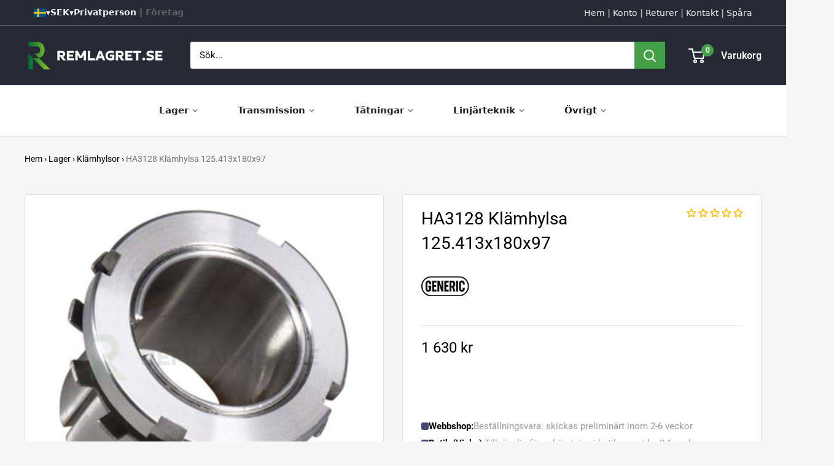

--- FILE ---
content_type: text/html; charset=utf-8
request_url: https://www.remlagret.se/products/ha3128-div-125-413x180x97-mm-klamhylsa
body_size: 64348
content:
<!doctype html>

<html class="no-js" lang="sv">
  <head>
    <meta charset="utf-8">
    <meta name="viewport" content="width=device-width, initial-scale=1.0, height=device-height, minimum-scale=1.0, maximum-scale=1.0">
    <meta name="theme-color" content="#050100">

    <title>HA3128 Klämhylsa 125.413x180x97 | Remlagret.se</title><meta name="description" content="Klämhylsa HA3128 med måtten 131.53.00x180x97 mm från tillverkaren Generic | HA3128 Klämhylsa 125.413x180x97 | Lagervaror Skickas inom 24H | Leveranstid 1-3 arbetsdagar |"><link rel="canonical" href="https://www.remlagret.se/products/ha3128-div-125-413x180x97-mm-klamhylsa"><link rel="shortcut icon" href="//www.remlagret.se/cdn/shop/files/browser_294686f5-2bf0-4cb9-ba36-27ec88df3057_96x96.png?v=1733736626" type="image/png"><link rel="preload" as="style" href="//www.remlagret.se/cdn/shop/t/217/assets/theme.css?v=93604157203610123531747914483">
    <link rel="preload" as="script" href="//www.remlagret.se/cdn/shop/t/217/assets/theme.js?v=58436354120716407751747914483">
    <link rel="preconnect" href="https://cdn.shopify.com">
    <link rel="preconnect" href="https://fonts.shopifycdn.com">
    <link rel="dns-prefetch" href="https://productreviews.shopifycdn.com">
    <link rel="dns-prefetch" href="https://ajax.googleapis.com">
    <link rel="dns-prefetch" href="https://maps.googleapis.com">
    <link rel="dns-prefetch" href="https://maps.gstatic.com">

    <meta property="og:type" content="product">
  <meta property="og:title" content="HA3128 Klämhylsa 125.413x180x97"><meta property="og:image" content="http://www.remlagret.se/cdn/shop/products/Klamhylsa_bd6a30ea-5802-4bbc-a49f-6d00fac19458.jpg?v=1700173946">
    <meta property="og:image:secure_url" content="https://www.remlagret.se/cdn/shop/products/Klamhylsa_bd6a30ea-5802-4bbc-a49f-6d00fac19458.jpg?v=1700173946">
    <meta property="og:image:width" content="500">
    <meta property="og:image:height" content="500">
    <meta property="product:availability" content="in stock"><meta property="product:price:amount" content="1,630">
  <meta property="product:price:currency" content="SEK"><meta property="og:description" content="Klämhylsa HA3128 med måtten 131.53.00x180x97 mm från tillverkaren Generic | HA3128 Klämhylsa 125.413x180x97 | Lagervaror Skickas inom 24H | Leveranstid 1-3 arbetsdagar |"><meta property="og:url" content="https://www.remlagret.se/products/ha3128-div-125-413x180x97-mm-klamhylsa">
<meta property="og:site_name" content="Remlagret.se"><meta name="twitter:card" content="summary"><meta name="twitter:title" content="HA3128 Klämhylsa 125.413x180x97">
  <meta name="twitter:description" content="Klämhylsa HA3128 med måtten 131.53.00x180x97 mm från tillverkaren Generic.
SPECIFIKATION



Produkt
HA3128 Klämhylsa 125.413x180x97



Produkttyp
Klämhylsa



Tillverkare

Generic



Tillverkarens Artikelnummer
HA3128



Innerdiameter (d)

131.53.00 mm


Ytterdiameter (Dk)
180 mm


Bredd (B)
97 mm




ALTERNATIVA BETECKNINGARHA3128, HA-3128, HA3128, HA.3128
">
  <meta name="twitter:image" content="https://www.remlagret.se/cdn/shop/products/Klamhylsa_bd6a30ea-5802-4bbc-a49f-6d00fac19458_600x600_crop_center.jpg?v=1700173946">
    <link rel="preload" href="//www.remlagret.se/cdn/fonts/roboto/roboto_n4.2019d890f07b1852f56ce63ba45b2db45d852cba.woff2" as="font" type="font/woff2" crossorigin><link rel="preload" href="//www.remlagret.se/cdn/fonts/roboto/roboto_n4.2019d890f07b1852f56ce63ba45b2db45d852cba.woff2" as="font" type="font/woff2" crossorigin><style>
  @font-face {
  font-family: Roboto;
  font-weight: 400;
  font-style: normal;
  font-display: swap;
  src: url("//www.remlagret.se/cdn/fonts/roboto/roboto_n4.2019d890f07b1852f56ce63ba45b2db45d852cba.woff2") format("woff2"),
       url("//www.remlagret.se/cdn/fonts/roboto/roboto_n4.238690e0007583582327135619c5f7971652fa9d.woff") format("woff");
}

  @font-face {
  font-family: Roboto;
  font-weight: 400;
  font-style: normal;
  font-display: swap;
  src: url("//www.remlagret.se/cdn/fonts/roboto/roboto_n4.2019d890f07b1852f56ce63ba45b2db45d852cba.woff2") format("woff2"),
       url("//www.remlagret.se/cdn/fonts/roboto/roboto_n4.238690e0007583582327135619c5f7971652fa9d.woff") format("woff");
}

@font-face {
  font-family: Roboto;
  font-weight: 600;
  font-style: normal;
  font-display: swap;
  src: url("//www.remlagret.se/cdn/fonts/roboto/roboto_n6.3d305d5382545b48404c304160aadee38c90ef9d.woff2") format("woff2"),
       url("//www.remlagret.se/cdn/fonts/roboto/roboto_n6.bb37be020157f87e181e5489d5e9137ad60c47a2.woff") format("woff");
}

@font-face {
  font-family: Roboto;
  font-weight: 400;
  font-style: italic;
  font-display: swap;
  src: url("//www.remlagret.se/cdn/fonts/roboto/roboto_i4.57ce898ccda22ee84f49e6b57ae302250655e2d4.woff2") format("woff2"),
       url("//www.remlagret.se/cdn/fonts/roboto/roboto_i4.b21f3bd061cbcb83b824ae8c7671a82587b264bf.woff") format("woff");
}


  @font-face {
  font-family: Roboto;
  font-weight: 700;
  font-style: normal;
  font-display: swap;
  src: url("//www.remlagret.se/cdn/fonts/roboto/roboto_n7.f38007a10afbbde8976c4056bfe890710d51dec2.woff2") format("woff2"),
       url("//www.remlagret.se/cdn/fonts/roboto/roboto_n7.94bfdd3e80c7be00e128703d245c207769d763f9.woff") format("woff");
}

  @font-face {
  font-family: Roboto;
  font-weight: 400;
  font-style: italic;
  font-display: swap;
  src: url("//www.remlagret.se/cdn/fonts/roboto/roboto_i4.57ce898ccda22ee84f49e6b57ae302250655e2d4.woff2") format("woff2"),
       url("//www.remlagret.se/cdn/fonts/roboto/roboto_i4.b21f3bd061cbcb83b824ae8c7671a82587b264bf.woff") format("woff");
}

  @font-face {
  font-family: Roboto;
  font-weight: 700;
  font-style: italic;
  font-display: swap;
  src: url("//www.remlagret.se/cdn/fonts/roboto/roboto_i7.7ccaf9410746f2c53340607c42c43f90a9005937.woff2") format("woff2"),
       url("//www.remlagret.se/cdn/fonts/roboto/roboto_i7.49ec21cdd7148292bffea74c62c0df6e93551516.woff") format("woff");
}


  :root {
    --default-text-font-size : 15px;
    --base-text-font-size    : 15px;
    --heading-font-family    : Roboto, sans-serif;
    --heading-font-weight    : 400;
    --heading-font-style     : normal;
    --text-font-family       : Roboto, sans-serif;
    --text-font-weight       : 400;
    --text-font-style        : normal;
    --text-font-bolder-weight: 600;
    --text-link-decoration   : underline;

    --text-color               : #000000;
    --text-color-rgb           : 0, 0, 0;
    --heading-color            : #000000;
    --border-color             : #e7e2de;
    --border-color-rgb         : 231, 226, 222;
    --form-border-color        : #dcd5cf;
    --accent-color             : #050100;
    --accent-color-rgb         : 5, 1, 0;
    --link-color               : #000000;
    --link-color-hover         : #000000;
    --background               : #f5f5f5;
    --secondary-background     : #ffffff;
    --secondary-background-rgb : 255, 255, 255;
    --accent-background        : rgba(5, 1, 0, 0.08);

    --input-background: #ffffff;

    --error-color       : #f71b1b;
    --error-background  : rgba(247, 27, 27, 0.07);
    --success-color     : #43a047;
    --success-background: rgba(67, 160, 71, 0.11);

    --primary-button-background      : #252a34;
    --primary-button-background-rgb  : 37, 42, 52;
    --primary-button-text-color      : #ffffff;
    --secondary-button-background    : #252a34;
    --secondary-button-background-rgb: 37, 42, 52;
    --secondary-button-text-color    : #ffffff;

    --header-background      : #252a34;
    --header-text-color      : #ffffff;
    --header-light-text-color: #e9e2dd;
    --header-border-color    : rgba(233, 226, 221, 0.3);
    --header-accent-color    : #43a047;

    --footer-background-color:    #252a34;
    --footer-heading-text-color:  #fffafc;
    --footer-body-text-color:     #ffffff;
    --footer-body-text-color-rgb: 255, 255, 255;
    --footer-accent-color:        #43a047;
    --footer-accent-color-rgb:    67, 160, 71;
    --footer-border:              none;
    
    --flickity-arrow-color: #bcaea3;--product-on-sale-accent           : #ee0000;
    --product-on-sale-accent-rgb       : 238, 0, 0;
    --product-on-sale-color            : #ffffff;
    --product-in-stock-color           : #008a00;
    --product-low-stock-color          : #ee0000;
    --product-sold-out-color           : #d1d1d4;
    --product-custom-label-1-background: #ff6128;
    --product-custom-label-1-color     : #ffffff;
    --product-custom-label-2-background: #a95ebe;
    --product-custom-label-2-color     : #ffffff;
    --product-review-star-color        : #ffb647;

    --mobile-container-gutter : 20px;
    --desktop-container-gutter: 40px;

    /* Shopify related variables */
    --payment-terms-background-color: #f5f5f5;
  }
</style>

<script>
  // IE11 does not have support for CSS variables, so we have to polyfill them
  if (!(((window || {}).CSS || {}).supports && window.CSS.supports('(--a: 0)'))) {
    const script = document.createElement('script');
    script.type = 'text/javascript';
    script.src = 'https://cdn.jsdelivr.net/npm/css-vars-ponyfill@2';
    script.onload = function() {
      cssVars({});
    };

    document.getElementsByTagName('head')[0].appendChild(script);
  }
</script>


    <script>
  const boostSDAssetFileURL = "\/\/www.remlagret.se\/cdn\/shop\/t\/217\/assets\/boost_sd_assets_file_url.gif?v=119138";
  window.boostSDAssetFileURL = boostSDAssetFileURL;

  if (window.boostSDAppConfig) {
    window.boostSDAppConfig.generalSettings.custom_js_asset_url = "//www.remlagret.se/cdn/shop/t/217/assets/boost-sd-custom.js?v=46779821228664489831763649072";
    window.boostSDAppConfig.generalSettings.custom_css_asset_url = "//www.remlagret.se/cdn/shop/t/217/assets/boost-sd-custom.css?v=3719403707257962591762865344";
  }

  
</script>

    <script>window.performance && window.performance.mark && window.performance.mark('shopify.content_for_header.start');</script><meta name="google-site-verification" content="8bVm13VizUHoWqQqQAo3vOQGjWXVn_tecVzlOUfbns0">
<meta name="facebook-domain-verification" content="kaclsvyhuykv5dfwkqgwy5jivx7kr7">
<meta id="shopify-digital-wallet" name="shopify-digital-wallet" content="/24276923/digital_wallets/dialog">
<meta name="shopify-checkout-api-token" content="ba5dc548c9fa4ee32fe141d81e3d049a">
<link rel="alternate" hreflang="x-default" href="https://www.remlagret.se/products/ha3128-div-125-413x180x97-mm-klamhylsa">
<link rel="alternate" hreflang="sv" href="https://www.remlagret.se/products/ha3128-div-125-413x180x97-mm-klamhylsa">
<link rel="alternate" hreflang="da" href="https://www.remlagret.se/da/products/ha3128-klampaerme-125-413x180x97">
<link rel="alternate" hreflang="en" href="https://www.remlagret.se/en/products/ha3128-clamp-sleeve-125-413x180x97">
<link rel="alternate" hreflang="fi" href="https://www.remlagret.se/fi/products/ha3128-puristinholkki-125-413x180x97">
<link rel="alternate" hreflang="de" href="https://www.remlagret.se/de/products/ha3128-klemmhulle-125-413x180x97">
<link rel="alternate" hreflang="no" href="https://www.remlagret.se/no/products/ha3128-klem-erme-125-413x180x97">
<link rel="alternate" type="application/json+oembed" href="https://www.remlagret.se/products/ha3128-div-125-413x180x97-mm-klamhylsa.oembed">
<script async="async" src="/checkouts/internal/preloads.js?locale=sv-SE"></script>
<link rel="preconnect" href="https://shop.app" crossorigin="anonymous">
<script async="async" src="https://shop.app/checkouts/internal/preloads.js?locale=sv-SE&shop_id=24276923" crossorigin="anonymous"></script>
<script id="apple-pay-shop-capabilities" type="application/json">{"shopId":24276923,"countryCode":"SE","currencyCode":"SEK","merchantCapabilities":["supports3DS"],"merchantId":"gid:\/\/shopify\/Shop\/24276923","merchantName":"Remlagret.se","requiredBillingContactFields":["postalAddress","email","phone"],"requiredShippingContactFields":["postalAddress","email","phone"],"shippingType":"shipping","supportedNetworks":["visa","maestro","masterCard","amex"],"total":{"type":"pending","label":"Remlagret.se","amount":"1.00"},"shopifyPaymentsEnabled":true,"supportsSubscriptions":true}</script>
<script id="shopify-features" type="application/json">{"accessToken":"ba5dc548c9fa4ee32fe141d81e3d049a","betas":["rich-media-storefront-analytics"],"domain":"www.remlagret.se","predictiveSearch":true,"shopId":24276923,"locale":"sv"}</script>
<script>var Shopify = Shopify || {};
Shopify.shop = "flexteknik-se.myshopify.com";
Shopify.locale = "sv";
Shopify.currency = {"active":"SEK","rate":"1.0"};
Shopify.country = "SE";
Shopify.theme = {"name":"6.4","id":181987770710,"schema_name":"Warehouse","schema_version":"6.4.0","theme_store_id":871,"role":"main"};
Shopify.theme.handle = "null";
Shopify.theme.style = {"id":null,"handle":null};
Shopify.cdnHost = "www.remlagret.se/cdn";
Shopify.routes = Shopify.routes || {};
Shopify.routes.root = "/";</script>
<script type="module">!function(o){(o.Shopify=o.Shopify||{}).modules=!0}(window);</script>
<script>!function(o){function n(){var o=[];function n(){o.push(Array.prototype.slice.apply(arguments))}return n.q=o,n}var t=o.Shopify=o.Shopify||{};t.loadFeatures=n(),t.autoloadFeatures=n()}(window);</script>
<script>
  window.ShopifyPay = window.ShopifyPay || {};
  window.ShopifyPay.apiHost = "shop.app\/pay";
  window.ShopifyPay.redirectState = null;
</script>
<script id="shop-js-analytics" type="application/json">{"pageType":"product"}</script>
<script defer="defer" async type="module" src="//www.remlagret.se/cdn/shopifycloud/shop-js/modules/v2/client.init-shop-cart-sync_D-iVwhuG.sv.esm.js"></script>
<script defer="defer" async type="module" src="//www.remlagret.se/cdn/shopifycloud/shop-js/modules/v2/chunk.common_D_3wwUAB.esm.js"></script>
<script type="module">
  await import("//www.remlagret.se/cdn/shopifycloud/shop-js/modules/v2/client.init-shop-cart-sync_D-iVwhuG.sv.esm.js");
await import("//www.remlagret.se/cdn/shopifycloud/shop-js/modules/v2/chunk.common_D_3wwUAB.esm.js");

  window.Shopify.SignInWithShop?.initShopCartSync?.({"fedCMEnabled":true,"windoidEnabled":true});

</script>
<script>
  window.Shopify = window.Shopify || {};
  if (!window.Shopify.featureAssets) window.Shopify.featureAssets = {};
  window.Shopify.featureAssets['shop-js'] = {"shop-cart-sync":["modules/v2/client.shop-cart-sync_DALWrA6E.sv.esm.js","modules/v2/chunk.common_D_3wwUAB.esm.js"],"init-fed-cm":["modules/v2/client.init-fed-cm_D3t_tMEy.sv.esm.js","modules/v2/chunk.common_D_3wwUAB.esm.js"],"shop-button":["modules/v2/client.shop-button_QCED2X3l.sv.esm.js","modules/v2/chunk.common_D_3wwUAB.esm.js"],"shop-cash-offers":["modules/v2/client.shop-cash-offers_DKNbSPZ3.sv.esm.js","modules/v2/chunk.common_D_3wwUAB.esm.js","modules/v2/chunk.modal_CPgFYLPw.esm.js"],"init-windoid":["modules/v2/client.init-windoid_CFLo3IYN.sv.esm.js","modules/v2/chunk.common_D_3wwUAB.esm.js"],"shop-toast-manager":["modules/v2/client.shop-toast-manager_VfZ_vjA4.sv.esm.js","modules/v2/chunk.common_D_3wwUAB.esm.js"],"init-shop-email-lookup-coordinator":["modules/v2/client.init-shop-email-lookup-coordinator_CBxPWYLZ.sv.esm.js","modules/v2/chunk.common_D_3wwUAB.esm.js"],"init-shop-cart-sync":["modules/v2/client.init-shop-cart-sync_D-iVwhuG.sv.esm.js","modules/v2/chunk.common_D_3wwUAB.esm.js"],"avatar":["modules/v2/client.avatar_BTnouDA3.sv.esm.js"],"pay-button":["modules/v2/client.pay-button_D55Jxh28.sv.esm.js","modules/v2/chunk.common_D_3wwUAB.esm.js"],"init-customer-accounts":["modules/v2/client.init-customer-accounts_Bnkdjgp8.sv.esm.js","modules/v2/client.shop-login-button_Dc9zwII5.sv.esm.js","modules/v2/chunk.common_D_3wwUAB.esm.js","modules/v2/chunk.modal_CPgFYLPw.esm.js"],"init-shop-for-new-customer-accounts":["modules/v2/client.init-shop-for-new-customer-accounts_B08XtGMd.sv.esm.js","modules/v2/client.shop-login-button_Dc9zwII5.sv.esm.js","modules/v2/chunk.common_D_3wwUAB.esm.js","modules/v2/chunk.modal_CPgFYLPw.esm.js"],"shop-login-button":["modules/v2/client.shop-login-button_Dc9zwII5.sv.esm.js","modules/v2/chunk.common_D_3wwUAB.esm.js","modules/v2/chunk.modal_CPgFYLPw.esm.js"],"init-customer-accounts-sign-up":["modules/v2/client.init-customer-accounts-sign-up_DL5k_lB3.sv.esm.js","modules/v2/client.shop-login-button_Dc9zwII5.sv.esm.js","modules/v2/chunk.common_D_3wwUAB.esm.js","modules/v2/chunk.modal_CPgFYLPw.esm.js"],"shop-follow-button":["modules/v2/client.shop-follow-button_Dro5iXnG.sv.esm.js","modules/v2/chunk.common_D_3wwUAB.esm.js","modules/v2/chunk.modal_CPgFYLPw.esm.js"],"checkout-modal":["modules/v2/client.checkout-modal_BnRfnOVV.sv.esm.js","modules/v2/chunk.common_D_3wwUAB.esm.js","modules/v2/chunk.modal_CPgFYLPw.esm.js"],"lead-capture":["modules/v2/client.lead-capture_viV_D2S_.sv.esm.js","modules/v2/chunk.common_D_3wwUAB.esm.js","modules/v2/chunk.modal_CPgFYLPw.esm.js"],"shop-login":["modules/v2/client.shop-login_CF6qGw2K.sv.esm.js","modules/v2/chunk.common_D_3wwUAB.esm.js","modules/v2/chunk.modal_CPgFYLPw.esm.js"],"payment-terms":["modules/v2/client.payment-terms_DCbzXKfx.sv.esm.js","modules/v2/chunk.common_D_3wwUAB.esm.js","modules/v2/chunk.modal_CPgFYLPw.esm.js"]};
</script>
<script>(function() {
  var isLoaded = false;
  function asyncLoad() {
    if (isLoaded) return;
    isLoaded = true;
    var urls = ["https:\/\/schemaplusfiles.s3.amazonaws.com\/loader.min.js?shop=flexteknik-se.myshopify.com","https:\/\/iis.intercom.io\/widget.js?shop=flexteknik-se.myshopify.com","https:\/\/ecommplugins-scripts.trustpilot.com\/v2.1\/js\/header.min.js?settings=eyJrZXkiOiJiUzA0OEkxTW9JMGFSN2hIIiwicyI6InNrdSJ9\u0026shop=flexteknik-se.myshopify.com","https:\/\/ecommplugins-trustboxsettings.trustpilot.com\/flexteknik-se.myshopify.com.js?settings=1727963039345\u0026shop=flexteknik-se.myshopify.com","https:\/\/iis.intercom.io\/\/widget.js?shop=flexteknik-se.myshopify.com","https:\/\/cdn.langshop.app\/buckets\/app\/libs\/storefront\/sdk.js?proxy_prefix=\/apps\/langshop\u0026source=sct\u0026shop=flexteknik-se.myshopify.com"];
    for (var i = 0; i < urls.length; i++) {
      var s = document.createElement('script');
      s.type = 'text/javascript';
      s.async = true;
      s.src = urls[i];
      var x = document.getElementsByTagName('script')[0];
      x.parentNode.insertBefore(s, x);
    }
  };
  if(window.attachEvent) {
    window.attachEvent('onload', asyncLoad);
  } else {
    window.addEventListener('load', asyncLoad, false);
  }
})();</script>
<script id="__st">var __st={"a":24276923,"offset":3600,"reqid":"14b11552-0afe-466c-98b0-d77841ad3541-1768777074","pageurl":"www.remlagret.se\/products\/ha3128-div-125-413x180x97-mm-klamhylsa","u":"82821511bd9f","p":"product","rtyp":"product","rid":4480509182005};</script>
<script>window.ShopifyPaypalV4VisibilityTracking = true;</script>
<script id="form-persister">!function(){'use strict';const t='contact',e='new_comment',n=[[t,t],['blogs',e],['comments',e],[t,'customer']],o='password',r='form_key',c=['recaptcha-v3-token','g-recaptcha-response','h-captcha-response',o],s=()=>{try{return window.sessionStorage}catch{return}},i='__shopify_v',u=t=>t.elements[r],a=function(){const t=[...n].map((([t,e])=>`form[action*='/${t}']:not([data-nocaptcha='true']) input[name='form_type'][value='${e}']`)).join(',');var e;return e=t,()=>e?[...document.querySelectorAll(e)].map((t=>t.form)):[]}();function m(t){const e=u(t);a().includes(t)&&(!e||!e.value)&&function(t){try{if(!s())return;!function(t){const e=s();if(!e)return;const n=u(t);if(!n)return;const o=n.value;o&&e.removeItem(o)}(t);const e=Array.from(Array(32),(()=>Math.random().toString(36)[2])).join('');!function(t,e){u(t)||t.append(Object.assign(document.createElement('input'),{type:'hidden',name:r})),t.elements[r].value=e}(t,e),function(t,e){const n=s();if(!n)return;const r=[...t.querySelectorAll(`input[type='${o}']`)].map((({name:t})=>t)),u=[...c,...r],a={};for(const[o,c]of new FormData(t).entries())u.includes(o)||(a[o]=c);n.setItem(e,JSON.stringify({[i]:1,action:t.action,data:a}))}(t,e)}catch(e){console.error('failed to persist form',e)}}(t)}const f=t=>{if('true'===t.dataset.persistBound)return;const e=function(t,e){const n=function(t){return'function'==typeof t.submit?t.submit:HTMLFormElement.prototype.submit}(t).bind(t);return function(){let t;return()=>{t||(t=!0,(()=>{try{e(),n()}catch(t){(t=>{console.error('form submit failed',t)})(t)}})(),setTimeout((()=>t=!1),250))}}()}(t,(()=>{m(t)}));!function(t,e){if('function'==typeof t.submit&&'function'==typeof e)try{t.submit=e}catch{}}(t,e),t.addEventListener('submit',(t=>{t.preventDefault(),e()})),t.dataset.persistBound='true'};!function(){function t(t){const e=(t=>{const e=t.target;return e instanceof HTMLFormElement?e:e&&e.form})(t);e&&m(e)}document.addEventListener('submit',t),document.addEventListener('DOMContentLoaded',(()=>{const e=a();for(const t of e)f(t);var n;n=document.body,new window.MutationObserver((t=>{for(const e of t)if('childList'===e.type&&e.addedNodes.length)for(const t of e.addedNodes)1===t.nodeType&&'FORM'===t.tagName&&a().includes(t)&&f(t)})).observe(n,{childList:!0,subtree:!0,attributes:!1}),document.removeEventListener('submit',t)}))}()}();</script>
<script integrity="sha256-4kQ18oKyAcykRKYeNunJcIwy7WH5gtpwJnB7kiuLZ1E=" data-source-attribution="shopify.loadfeatures" defer="defer" src="//www.remlagret.se/cdn/shopifycloud/storefront/assets/storefront/load_feature-a0a9edcb.js" crossorigin="anonymous"></script>
<script crossorigin="anonymous" defer="defer" src="//www.remlagret.se/cdn/shopifycloud/storefront/assets/shopify_pay/storefront-65b4c6d7.js?v=20250812"></script>
<script data-source-attribution="shopify.dynamic_checkout.dynamic.init">var Shopify=Shopify||{};Shopify.PaymentButton=Shopify.PaymentButton||{isStorefrontPortableWallets:!0,init:function(){window.Shopify.PaymentButton.init=function(){};var t=document.createElement("script");t.src="https://www.remlagret.se/cdn/shopifycloud/portable-wallets/latest/portable-wallets.sv.js",t.type="module",document.head.appendChild(t)}};
</script>
<script data-source-attribution="shopify.dynamic_checkout.buyer_consent">
  function portableWalletsHideBuyerConsent(e){var t=document.getElementById("shopify-buyer-consent"),n=document.getElementById("shopify-subscription-policy-button");t&&n&&(t.classList.add("hidden"),t.setAttribute("aria-hidden","true"),n.removeEventListener("click",e))}function portableWalletsShowBuyerConsent(e){var t=document.getElementById("shopify-buyer-consent"),n=document.getElementById("shopify-subscription-policy-button");t&&n&&(t.classList.remove("hidden"),t.removeAttribute("aria-hidden"),n.addEventListener("click",e))}window.Shopify?.PaymentButton&&(window.Shopify.PaymentButton.hideBuyerConsent=portableWalletsHideBuyerConsent,window.Shopify.PaymentButton.showBuyerConsent=portableWalletsShowBuyerConsent);
</script>
<script data-source-attribution="shopify.dynamic_checkout.cart.bootstrap">document.addEventListener("DOMContentLoaded",(function(){function t(){return document.querySelector("shopify-accelerated-checkout-cart, shopify-accelerated-checkout")}if(t())Shopify.PaymentButton.init();else{new MutationObserver((function(e,n){t()&&(Shopify.PaymentButton.init(),n.disconnect())})).observe(document.body,{childList:!0,subtree:!0})}}));
</script>
<link id="shopify-accelerated-checkout-styles" rel="stylesheet" media="screen" href="https://www.remlagret.se/cdn/shopifycloud/portable-wallets/latest/accelerated-checkout-backwards-compat.css" crossorigin="anonymous">
<style id="shopify-accelerated-checkout-cart">
        #shopify-buyer-consent {
  margin-top: 1em;
  display: inline-block;
  width: 100%;
}

#shopify-buyer-consent.hidden {
  display: none;
}

#shopify-subscription-policy-button {
  background: none;
  border: none;
  padding: 0;
  text-decoration: underline;
  font-size: inherit;
  cursor: pointer;
}

#shopify-subscription-policy-button::before {
  box-shadow: none;
}

      </style>

<script>window.performance && window.performance.mark && window.performance.mark('shopify.content_for_header.end');</script>

    <link rel="stylesheet" href="//www.remlagret.se/cdn/shop/t/217/assets/theme.css?v=93604157203610123531747914483">

    <script type="application/ld+json">{"@context":"http:\/\/schema.org\/","@id":"\/products\/ha3128-div-125-413x180x97-mm-klamhylsa#product","@type":"Product","brand":{"@type":"Brand","name":"Generic"},"category":"Klämhylsor","description":"Klämhylsa HA3128 med måtten 131.53.00x180x97 mm från tillverkaren Generic.\nSPECIFIKATION\n\n\n\nProdukt\nHA3128 Klämhylsa 125.413x180x97\n\n\n\nProdukttyp\nKlämhylsa\n\n\n\nTillverkare\n\nGeneric\n\n\n\nTillverkarens Artikelnummer\nHA3128\n\n\n\nInnerdiameter (d)\n\n131.53.00 mm\n\n\nYtterdiameter (Dk)\n180 mm\n\n\nBredd (B)\n97 mm\n\n\n\n\nALTERNATIVA BETECKNINGARHA3128, HA-3128, HA3128, HA.3128\n","image":"https:\/\/www.remlagret.se\/cdn\/shop\/products\/Klamhylsa_bd6a30ea-5802-4bbc-a49f-6d00fac19458.jpg?v=1700173946\u0026width=1920","name":"HA3128 Klämhylsa 125.413x180x97","offers":{"@id":"\/products\/ha3128-div-125-413x180x97-mm-klamhylsa?variant=31735145463861#offer","@type":"Offer","availability":"http:\/\/schema.org\/InStock","price":"1630.00","priceCurrency":"SEK","url":"https:\/\/www.remlagret.se\/products\/ha3128-div-125-413x180x97-mm-klamhylsa?variant=31735145463861"},"sku":"10144741","url":"https:\/\/www.remlagret.se\/products\/ha3128-div-125-413x180x97-mm-klamhylsa"}</script><script type="application/ld+json">
  {
    "@context": "https://schema.org",
    "@type": "BreadcrumbList",
    "itemListElement": [{
        "@type": "ListItem",
        "position": 1,
        "name": "Hem",
        "item": "https://www.remlagret.se"
      },{
            "@type": "ListItem",
            "position": 2,
            "name": "HA3128 Klämhylsa 125.413x180x97",
            "item": "https://www.remlagret.se/products/ha3128-div-125-413x180x97-mm-klamhylsa"
          }]
  }
</script>

    <script>
      // This allows to expose several variables to the global scope, to be used in scripts
      window.theme = {
        pageType: "product",
        cartCount: 0,
        moneyFormat: "\u003cspan class=\"notranslate ht-money\"\u003e{{amount_no_decimals}} kr\u003c\/span\u003e",
        moneyWithCurrencyFormat: "\u003cspan class=\"notranslate ht-money\"\u003e{{amount_no_decimals}} SEK\u003c\/span\u003e",
        currencyCodeEnabled: false,
        showDiscount: false,
        discountMode: "percentage",
        cartType: "page"
      };

      window.routes = {
        rootUrl: "\/",
        rootUrlWithoutSlash: '',
        cartUrl: "\/cart",
        cartAddUrl: "\/cart\/add",
        cartChangeUrl: "\/cart\/change",
        searchUrl: "\/search",
        productRecommendationsUrl: "\/recommendations\/products"
      };

      window.languages = {
        productRegularPrice: "Ordinarie pris",
        productSalePrice: "Reapris",
        collectionOnSaleLabel: "Spara {{savings}}",
        productFormUnavailable: "Ej tillgänglig",
        productFormAddToCart: "Lägg till i varukorgen",
        productFormPreOrder: "Beställningsvara",
        productFormSoldOut: "Slutsåld",
        productAdded: "Produkten har lagts till i din varukorg",
        productAddedShort: "Tillagd!",
        shippingEstimatorNoResults: "Ingen frakt kunde hittas för din adress.",
        shippingEstimatorOneResult: "Det finns en fraktkostnad för din adress:",
        shippingEstimatorMultipleResults: "Det finns {{count}} fraktkostnader för din adress:",
        shippingEstimatorErrors: "Det finns några fel:"
      };

      document.documentElement.className = document.documentElement.className.replace('no-js', 'js');
    </script><script src="//www.remlagret.se/cdn/shop/t/217/assets/theme.js?v=58436354120716407751747914483" defer></script>
    <script src="//www.remlagret.se/cdn/shop/t/217/assets/custom.js?v=102476495355921946141747914483" defer></script><script>
        (function () {
          window.onpageshow = function() {
            // We force re-freshing the cart content onpageshow, as most browsers will serve a cache copy when hitting the
            // back button, which cause staled data
            document.documentElement.dispatchEvent(new CustomEvent('cart:refresh', {
              bubbles: true,
              detail: {scrollToTop: false}
            }));
          };
        })();
      </script><!-- BEGIN app block: shopify://apps/consentmo-gdpr/blocks/gdpr_cookie_consent/4fbe573f-a377-4fea-9801-3ee0858cae41 -->


<!-- END app block --><!-- BEGIN app block: shopify://apps/judge-me-reviews/blocks/judgeme_core/61ccd3b1-a9f2-4160-9fe9-4fec8413e5d8 --><!-- Start of Judge.me Core -->






<link rel="dns-prefetch" href="https://cdnwidget.judge.me">
<link rel="dns-prefetch" href="https://cdn.judge.me">
<link rel="dns-prefetch" href="https://cdn1.judge.me">
<link rel="dns-prefetch" href="https://api.judge.me">

<script data-cfasync='false' class='jdgm-settings-script'>window.jdgmSettings={"pagination":5,"disable_web_reviews":false,"badge_no_review_text":"Inga betyg","badge_n_reviews_text":"({{ n }})","badge_star_color":"#ffbe14","hide_badge_preview_if_no_reviews":false,"badge_hide_text":true,"enforce_center_preview_badge":false,"widget_title":"Kundrecensioner","widget_open_form_text":"Skriv en recension","widget_close_form_text":"Avbryt recension","widget_refresh_page_text":"Uppdatera sidan","widget_summary_text":"Baserat på {{ number_of_reviews }} recension/recensioner","widget_no_review_text":"Var först med att skriva en recension","widget_name_field_text":"Namn","widget_verified_name_field_text":"Verifierat namn (offentligt)","widget_name_placeholder_text":"Visningsnamn","widget_required_field_error_text":"Detta fält är obligatoriskt.","widget_email_field_text":"E-postadress","widget_verified_email_field_text":"Verifierad e-post (privat, kan inte redigeras)","widget_email_placeholder_text":"Din e-postadress","widget_email_field_error_text":"Ange en giltig e-postadress.","widget_rating_field_text":"Betyg","widget_review_title_field_text":"Titel","widget_review_title_placeholder_text":"Ge din recension en rubrik","widget_review_body_field_text":"Recensionsinnehåll","widget_review_body_placeholder_text":"Börja skriva här...","widget_pictures_field_text":"Bild/Video (valfritt)","widget_submit_review_text":"Skicka recension","widget_submit_verified_review_text":"Skicka verifierad recension","widget_submit_success_msg_with_auto_publish":"Tack! Uppdatera sidan om några ögonblick för att se din recension. Du kan ta bort eller redigera din recension genom att logga in på \u003ca href='https://judge.me/login' target='_blank' rel='nofollow noopener'\u003eJudge.me\u003c/a\u003e","widget_submit_success_msg_no_auto_publish":"Tack! Din recension kommer att publiceras så snart den har godkänts av butiksadministratören. Du kan ta bort eller redigera din recension genom att logga in på \u003ca href='https://judge.me/login' target='_blank' rel='nofollow noopener'\u003eJudge.me\u003c/a\u003e","widget_show_default_reviews_out_of_total_text":"Visar {{ n_reviews_shown }} av {{ n_reviews }} recensioner.","widget_show_all_link_text":"Visa alla","widget_show_less_link_text":"Visa färre","widget_author_said_text":"{{ reviewer_name }} sade:","widget_days_text":"{{ n }} dag/dagar sedan","widget_weeks_text":"{{ n }} vecka/veckor sedan","widget_months_text":"{{ n }} månad/månader sedan","widget_years_text":"{{ n }} år sedan","widget_yesterday_text":"Igår","widget_today_text":"Idag","widget_replied_text":"\u003e\u003e {{ shop_name }} svarade:","widget_read_more_text":"Läs mer","widget_reviewer_name_as_initial":"","widget_rating_filter_color":"#242424","widget_rating_filter_see_all_text":"Se alla recensioner","widget_sorting_most_recent_text":"Senaste","widget_sorting_highest_rating_text":"Högsta betyg","widget_sorting_lowest_rating_text":"Lägsta betyg","widget_sorting_with_pictures_text":"Bara bilder","widget_sorting_most_helpful_text":"Mest hjälpsamma","widget_open_question_form_text":"Ställ en fråga","widget_reviews_subtab_text":"Recensioner","widget_questions_subtab_text":"Frågor","widget_question_label_text":"Fråga","widget_answer_label_text":"Svar","widget_question_placeholder_text":"Skriv din fråga här","widget_submit_question_text":"Skicka fråga","widget_question_submit_success_text":"Tack för din fråga! Vi meddelar dig när den blir besvarad.","widget_star_color":"#ffbe14","verified_badge_text":"Verifierad","verified_badge_bg_color":"","verified_badge_text_color":"","verified_badge_placement":"left-of-reviewer-name","widget_review_max_height":"","widget_hide_border":false,"widget_social_share":false,"widget_thumb":false,"widget_review_location_show":true,"widget_location_format":"country_only","all_reviews_include_out_of_store_products":true,"all_reviews_out_of_store_text":"(utanför butiken)","all_reviews_pagination":100,"all_reviews_product_name_prefix_text":"om","enable_review_pictures":true,"enable_question_anwser":false,"widget_theme":"align","review_date_format":"mm/dd/yyyy","default_sort_method":"highest-rating","widget_product_reviews_subtab_text":"Produktrecensioner","widget_shop_reviews_subtab_text":"Butiksrecensioner","widget_other_products_reviews_text":"Recensioner för andra produkter","widget_store_reviews_subtab_text":"Butiksrecensioner","widget_no_store_reviews_text":"Denna butik har ännu inte fått några recensioner","widget_web_restriction_product_reviews_text":"Denna produkt har ännu inte fått några recensioner","widget_no_items_text":"Inga element hittades","widget_show_more_text":"Visa mer","widget_write_a_store_review_text":"Skriv en butiksrecension","widget_other_languages_heading":"Recensioner på andra språk","widget_translate_review_text":"Översätt recension till {{ language }}","widget_translating_review_text":"Översätter...","widget_show_original_translation_text":"Visa original ({{ language }})","widget_translate_review_failed_text":"Recensionen kunde inte översättas.","widget_translate_review_retry_text":"Försök igen","widget_translate_review_try_again_later_text":"Försök igen senare","show_product_url_for_grouped_product":false,"widget_sorting_pictures_first_text":"Bilder först","show_pictures_on_all_rev_page_mobile":false,"show_pictures_on_all_rev_page_desktop":false,"floating_tab_hide_mobile_install_preference":false,"floating_tab_button_name":"★ Recensioner","floating_tab_title":"Låt kunderna tala för oss","floating_tab_button_color":"","floating_tab_button_background_color":"","floating_tab_url":"","floating_tab_url_enabled":false,"floating_tab_tab_style":"text","all_reviews_text_badge_text":"Kunder betygsätter oss {{ shop.metafields.judgeme.all_reviews_rating | round: 1 }}/5 baserat på {{ shop.metafields.judgeme.all_reviews_count }} recensioner.","all_reviews_text_badge_text_branded_style":"{{ shop.metafields.judgeme.all_reviews_rating | round: 1 }} av 5 stjärnor baserat på {{ shop.metafields.judgeme.all_reviews_count }} recensioner","is_all_reviews_text_badge_a_link":false,"show_stars_for_all_reviews_text_badge":false,"all_reviews_text_badge_url":"","all_reviews_text_style":"text","all_reviews_text_color_style":"judgeme_brand_color","all_reviews_text_color":"#108474","all_reviews_text_show_jm_brand":true,"featured_carousel_show_header":false,"featured_carousel_title":"Låt kunderna tala för oss","testimonials_carousel_title":"Kunderna säger oss","videos_carousel_title":"Verkliga kundberättelser","cards_carousel_title":"Kunderna säger oss","featured_carousel_count_text":"från {{ n }} recensioner","featured_carousel_add_link_to_all_reviews_page":false,"featured_carousel_url":"","featured_carousel_show_images":true,"featured_carousel_autoslide_interval":0,"featured_carousel_arrows_on_the_sides":false,"featured_carousel_height":250,"featured_carousel_width":80,"featured_carousel_image_size":0,"featured_carousel_image_height":250,"featured_carousel_arrow_color":"#eeeeee","verified_count_badge_style":"vintage","verified_count_badge_orientation":"horizontal","verified_count_badge_color_style":"judgeme_brand_color","verified_count_badge_color":"#108474","is_verified_count_badge_a_link":false,"verified_count_badge_url":"","verified_count_badge_show_jm_brand":true,"widget_rating_preset_default":5,"widget_first_sub_tab":"product-reviews","widget_show_histogram":false,"widget_histogram_use_custom_color":true,"widget_pagination_use_custom_color":false,"widget_star_use_custom_color":true,"widget_verified_badge_use_custom_color":false,"widget_write_review_use_custom_color":false,"picture_reminder_submit_button":"Upload Pictures","enable_review_videos":false,"mute_video_by_default":false,"widget_sorting_videos_first_text":"Videor först","widget_review_pending_text":"Pågående","featured_carousel_items_for_large_screen":4,"social_share_options_order":"Facebook,Twitter","remove_microdata_snippet":true,"disable_json_ld":false,"enable_json_ld_products":false,"preview_badge_show_question_text":false,"preview_badge_no_question_text":"Inga frågor","preview_badge_n_question_text":"{{ number_of_questions }} fråga/frågor","qa_badge_show_icon":false,"qa_badge_position":"same-row","remove_judgeme_branding":false,"widget_add_search_bar":false,"widget_search_bar_placeholder":"Söka","widget_sorting_verified_only_text":"Endast verifierade","featured_carousel_theme":"default","featured_carousel_show_rating":true,"featured_carousel_show_title":true,"featured_carousel_show_body":true,"featured_carousel_show_date":false,"featured_carousel_show_reviewer":true,"featured_carousel_show_product":false,"featured_carousel_header_background_color":"#108474","featured_carousel_header_text_color":"#ffffff","featured_carousel_name_product_separator":"reviewed","featured_carousel_full_star_background":"#ffbe14","featured_carousel_empty_star_background":"#dadada","featured_carousel_vertical_theme_background":"#f9fafb","featured_carousel_verified_badge_enable":false,"featured_carousel_verified_badge_color":"#108474","featured_carousel_border_style":"round","featured_carousel_review_line_length_limit":3,"featured_carousel_more_reviews_button_text":"Läs fler recensioner","featured_carousel_view_product_button_text":"Visa produkt","all_reviews_page_load_reviews_on":"scroll","all_reviews_page_load_more_text":"Ladda fler recensioner","disable_fb_tab_reviews":false,"enable_ajax_cdn_cache":false,"widget_advanced_speed_features":5,"widget_public_name_text":"visas offentligt som","default_reviewer_name":"Förnamn Efternamn","default_reviewer_name_has_non_latin":true,"widget_reviewer_anonymous":"Anonym","medals_widget_title":"Judge.me Recensionsmedaljer","medals_widget_background_color":"#f9fafb","medals_widget_position":"footer_all_pages","medals_widget_border_color":"#f9fafb","medals_widget_verified_text_position":"left","medals_widget_use_monochromatic_version":false,"medals_widget_elements_color":"#108474","show_reviewer_avatar":false,"widget_invalid_yt_video_url_error_text":"Inte en YouTube-video-URL","widget_max_length_field_error_text":"Ange inte mer än {0} tecken.","widget_show_country_flag":true,"widget_show_collected_via_shop_app":true,"widget_verified_by_shop_badge_style":"light","widget_verified_by_shop_text":"Verifierad av butiken","widget_show_photo_gallery":false,"widget_load_with_code_splitting":true,"widget_ugc_install_preference":false,"widget_ugc_title":"Gjord av oss, delad av dig","widget_ugc_subtitle":"Tagga oss för att se din bild visad på vår sida","widget_ugc_arrows_color":"#ffffff","widget_ugc_primary_button_text":"Köp nu","widget_ugc_primary_button_background_color":"#108474","widget_ugc_primary_button_text_color":"#ffffff","widget_ugc_primary_button_border_width":"0","widget_ugc_primary_button_border_style":"none","widget_ugc_primary_button_border_color":"#108474","widget_ugc_primary_button_border_radius":"25","widget_ugc_secondary_button_text":"Ladda mer","widget_ugc_secondary_button_background_color":"#ffffff","widget_ugc_secondary_button_text_color":"#108474","widget_ugc_secondary_button_border_width":"2","widget_ugc_secondary_button_border_style":"solid","widget_ugc_secondary_button_border_color":"#108474","widget_ugc_secondary_button_border_radius":"25","widget_ugc_reviews_button_text":"Visa recensioner","widget_ugc_reviews_button_background_color":"#ffffff","widget_ugc_reviews_button_text_color":"#108474","widget_ugc_reviews_button_border_width":"2","widget_ugc_reviews_button_border_style":"solid","widget_ugc_reviews_button_border_color":"#108474","widget_ugc_reviews_button_border_radius":"25","widget_ugc_reviews_button_link_to":"judgeme-reviews-page","widget_ugc_show_post_date":true,"widget_ugc_max_width":"800","widget_rating_metafield_value_type":true,"widget_primary_color":"#252a34","widget_enable_secondary_color":true,"widget_secondary_color":"#dadada","widget_summary_average_rating_text":"{{ average_rating }} av 5","widget_media_grid_title":"Kundfoton och videor","widget_media_grid_see_more_text":"Se mer","widget_round_style":false,"widget_show_product_medals":false,"widget_verified_by_judgeme_text":"Verifierad av Judge.me","widget_show_store_medals":true,"widget_verified_by_judgeme_text_in_store_medals":"Verifierad av Judge.me","widget_media_field_exceed_quantity_message":"Tyvärr kan vi bara acceptera {{ max_media }} för en recension.","widget_media_field_exceed_limit_message":"{{ file_name }} är för stor, välj en {{ media_type }} mindre än {{ size_limit }}MB.","widget_review_submitted_text":"Recension inskickad!","widget_question_submitted_text":"Fråga inskickad!","widget_close_form_text_question":"Avbryt","widget_write_your_answer_here_text":"Skriv ditt svar här","widget_enabled_branded_link":true,"widget_show_collected_by_judgeme":false,"widget_reviewer_name_color":"","widget_write_review_text_color":"","widget_write_review_bg_color":"","widget_collected_by_judgeme_text":"insamlad av Judge.me","widget_pagination_type":"load_more","widget_load_more_text":"Visa mer","widget_load_more_color":"#0b6cff","widget_full_review_text":"Fullständig recension","widget_read_more_reviews_text":"Läs fler recensioner","widget_read_questions_text":"Läs frågor","widget_questions_and_answers_text":"Frågor och svar","widget_verified_by_text":"Verifierad av","widget_verified_text":"Verifierad","widget_number_of_reviews_text":"{{ number_of_reviews }} recensioner","widget_back_button_text":"Tillbaka","widget_next_button_text":"Nästa","widget_custom_forms_filter_button":"Filter","custom_forms_style":"vertical","widget_show_review_information":false,"how_reviews_are_collected":"Hur samlas recensioner in?","widget_show_review_keywords":false,"widget_gdpr_statement":"Hur vi använder dina uppgifter: Vi kontaktar dig endast angående den recension du lämnat, och endast om det är nödvändigt. Genom att skicka in din recension godkänner du Judge.me's \u003ca href='https://judge.me/terms' target='_blank' rel='nofollow noopener'\u003evillkor\u003c/a\u003e, \u003ca href='https://judge.me/privacy' target='_blank' rel='nofollow noopener'\u003eintegritetspolicy\u003c/a\u003e och \u003ca href='https://judge.me/content-policy' target='_blank' rel='nofollow noopener'\u003einnehållspolicy\u003c/a\u003e.","widget_multilingual_sorting_enabled":false,"widget_translate_review_content_enabled":false,"widget_translate_review_content_method":"manual","popup_widget_review_selection":"automatically_with_pictures","popup_widget_round_border_style":true,"popup_widget_show_title":true,"popup_widget_show_body":true,"popup_widget_show_reviewer":false,"popup_widget_show_product":true,"popup_widget_show_pictures":true,"popup_widget_use_review_picture":true,"popup_widget_show_on_home_page":true,"popup_widget_show_on_product_page":true,"popup_widget_show_on_collection_page":true,"popup_widget_show_on_cart_page":true,"popup_widget_position":"bottom_left","popup_widget_first_review_delay":5,"popup_widget_duration":5,"popup_widget_interval":5,"popup_widget_review_count":5,"popup_widget_hide_on_mobile":true,"review_snippet_widget_round_border_style":true,"review_snippet_widget_card_color":"#FFFFFF","review_snippet_widget_slider_arrows_background_color":"#FFFFFF","review_snippet_widget_slider_arrows_color":"#000000","review_snippet_widget_star_color":"#108474","show_product_variant":false,"all_reviews_product_variant_label_text":"Variant: ","widget_show_verified_branding":false,"widget_ai_summary_title":"Kunder säger","widget_ai_summary_disclaimer":"AI-driven recensionssammanfattning baserad på senaste kundrecensioner","widget_show_ai_summary":false,"widget_show_ai_summary_bg":false,"widget_show_review_title_input":true,"redirect_reviewers_invited_via_email":"review_widget","request_store_review_after_product_review":false,"request_review_other_products_in_order":false,"review_form_color_scheme":"default","review_form_corner_style":"square","review_form_star_color":{},"review_form_text_color":"#333333","review_form_background_color":"#ffffff","review_form_field_background_color":"#fafafa","review_form_button_color":{},"review_form_button_text_color":"#ffffff","review_form_modal_overlay_color":"#000000","review_content_screen_title_text":"Hur skulle du betygsätta denna produkt?","review_content_introduction_text":"Vi skulle uppskatta om du vill dela med dig lite om din upplevelse.","store_review_form_title_text":"Hur skulle du betygsätta denna butik?","store_review_form_introduction_text":"Vi skulle uppskatta om du vill dela med dig lite om din upplevelse.","show_review_guidance_text":true,"one_star_review_guidance_text":"Dålig","five_star_review_guidance_text":"Bra","customer_information_screen_title_text":"Om dig","customer_information_introduction_text":"Berätta gärna mer om dig.","custom_questions_screen_title_text":"Din upplevelse mer i detalj","custom_questions_introduction_text":"Här är några frågor som hjälper oss att förstå mer om din upplevelse.","review_submitted_screen_title_text":"Tack för din recension!","review_submitted_screen_thank_you_text":"Vi behandlar den och den kommer att visas i butiken snart.","review_submitted_screen_email_verification_text":"Vänligen bekräfta din e-post genom att klicka på länken vi just skickade dig. Detta hjälper oss att hålla recensionerna autentiska.","review_submitted_request_store_review_text":"Vill du dela din shoppingupplevelse med oss?","review_submitted_review_other_products_text":"Vill du recensera dessa produkter?","store_review_screen_title_text":"Vill du dela din upplevelse av shopping med oss?","store_review_introduction_text":"Vi uppskattar din feedback och använder den för att förbättra. Vänligen dela med dig om du har några tankar eller förslag.","reviewer_media_screen_title_picture_text":"Dela en bild","reviewer_media_introduction_picture_text":"Ladda upp en bild för att stödja din recension.","reviewer_media_screen_title_video_text":"Dela en video","reviewer_media_introduction_video_text":"Ladda upp en video för att stödja din recension.","reviewer_media_screen_title_picture_or_video_text":"Dela en bild eller video","reviewer_media_introduction_picture_or_video_text":"Ladda upp en bild eller video för att stödja din recension.","reviewer_media_youtube_url_text":"Klistra in din Youtube-URL här","advanced_settings_next_step_button_text":"Nästa","advanced_settings_close_review_button_text":"Stäng","modal_write_review_flow":false,"write_review_flow_required_text":"Obligatoriskt","write_review_flow_privacy_message_text":"Vi respekterar din integritet.","write_review_flow_anonymous_text":"Anonym recension","write_review_flow_visibility_text":"Detta kommer inte att vara synligt för andra kunder.","write_review_flow_multiple_selection_help_text":"Välj så många du vill","write_review_flow_single_selection_help_text":"Välj ett alternativ","write_review_flow_required_field_error_text":"Detta fält är obligatoriskt","write_review_flow_invalid_email_error_text":"Vänligen ange en giltig e-postadress","write_review_flow_max_length_error_text":"Max. {{ max_length }} tecken.","write_review_flow_media_upload_text":"\u003cb\u003eKlicka för att ladda upp\u003c/b\u003e eller dra och släpp","write_review_flow_gdpr_statement":"Vi kontaktar dig endast om din recension om det är nödvändigt. Genom att skicka in din recension godkänner du våra \u003ca href='https://judge.me/terms' target='_blank' rel='nofollow noopener'\u003evillkor\u003c/a\u003e och \u003ca href='https://judge.me/privacy' target='_blank' rel='nofollow noopener'\u003eintegritetspolicy\u003c/a\u003e.","rating_only_reviews_enabled":false,"show_negative_reviews_help_screen":false,"new_review_flow_help_screen_rating_threshold":3,"negative_review_resolution_screen_title_text":"Berätta mer för oss","negative_review_resolution_text":"Din upplevelse är viktig för oss. Om det fanns problem med ditt köp, finns vi här för att hjälpa. Tveka inte att kontakta oss, vi skulle älska att få möjligheten att rätta till saker.","negative_review_resolution_button_text":"Kontakta oss","negative_review_resolution_proceed_with_review_text":"Lämna en recension","negative_review_resolution_subject":"Problem med köp från {{ shop_name }}.{{ order_name }}","preview_badge_collection_page_install_status":false,"widget_review_custom_css":"","preview_badge_custom_css":"","preview_badge_stars_count":"5-stars","featured_carousel_custom_css":"","floating_tab_custom_css":"","all_reviews_widget_custom_css":"","medals_widget_custom_css":"","verified_badge_custom_css":"","all_reviews_text_custom_css":"","transparency_badges_collected_via_store_invite":false,"transparency_badges_from_another_provider":false,"transparency_badges_collected_from_store_visitor":false,"transparency_badges_collected_by_verified_review_provider":false,"transparency_badges_earned_reward":false,"transparency_badges_collected_via_store_invite_text":"Recensioner samlade via butiksinvitation","transparency_badges_from_another_provider_text":"Recensioner samlade från en annan provider","transparency_badges_collected_from_store_visitor_text":"Recensioner samlade från en butiksbesökare","transparency_badges_written_in_google_text":"Recension skriven i Google","transparency_badges_written_in_etsy_text":"Recension skriven i Etsy","transparency_badges_written_in_shop_app_text":"Recension skriven i Shop App","transparency_badges_earned_reward_text":"Recensionen har fått en belöning för en framtida beställning","product_review_widget_per_page":2,"widget_store_review_label_text":"Butiksrecension","checkout_comment_extension_title_on_product_page":"Customer Comments","checkout_comment_extension_num_latest_comment_show":5,"checkout_comment_extension_format":"name_and_timestamp","checkout_comment_customer_name":"last_initial","checkout_comment_comment_notification":true,"preview_badge_collection_page_install_preference":true,"preview_badge_home_page_install_preference":true,"preview_badge_product_page_install_preference":true,"review_widget_install_preference":"","review_carousel_install_preference":false,"floating_reviews_tab_install_preference":"none","verified_reviews_count_badge_install_preference":false,"all_reviews_text_install_preference":false,"review_widget_best_location":true,"judgeme_medals_install_preference":false,"review_widget_revamp_enabled":false,"review_widget_qna_enabled":false,"review_widget_header_theme":"minimal","review_widget_widget_title_enabled":true,"review_widget_header_text_size":"medium","review_widget_header_text_weight":"regular","review_widget_average_rating_style":"compact","review_widget_bar_chart_enabled":true,"review_widget_bar_chart_type":"numbers","review_widget_bar_chart_style":"standard","review_widget_expanded_media_gallery_enabled":false,"review_widget_reviews_section_theme":"standard","review_widget_image_style":"thumbnails","review_widget_review_image_ratio":"square","review_widget_stars_size":"medium","review_widget_verified_badge":"standard_text","review_widget_review_title_text_size":"medium","review_widget_review_text_size":"medium","review_widget_review_text_length":"medium","review_widget_number_of_columns_desktop":3,"review_widget_carousel_transition_speed":5,"review_widget_custom_questions_answers_display":"always","review_widget_button_text_color":"#FFFFFF","review_widget_text_color":"#000000","review_widget_lighter_text_color":"#7B7B7B","review_widget_corner_styling":"soft","review_widget_review_word_singular":"recension","review_widget_review_word_plural":"recensioner","review_widget_voting_label":"Användbar?","review_widget_shop_reply_label":"Svar från {{ shop_name }}:","review_widget_filters_title":"Filter","qna_widget_question_word_singular":"Fråga","qna_widget_question_word_plural":"Frågor","qna_widget_answer_reply_label":"Svar från {{ answerer_name }}:","qna_content_screen_title_text":"Fråga om denna produkt","qna_widget_question_required_field_error_text":"Vänligen ange din fråga.","qna_widget_flow_gdpr_statement":"Vi kommer endast att kontakta dig om din fråga om det är nödvändigt. Genom att skicka in din fråga godkänner du våra \u003ca href='https://judge.me/terms' target='_blank' rel='nofollow noopener'\u003evillkor\u003c/a\u003e och \u003ca href='https://judge.me/privacy' target='_blank' rel='nofollow noopener'\u003eintegritetspolicy\u003c/a\u003e.","qna_widget_question_submitted_text":"Tack för din fråga!","qna_widget_close_form_text_question":"Stäng","qna_widget_question_submit_success_text":"Vi kommer informera dig via e-post när vi svarar på din fråga.","all_reviews_widget_v2025_enabled":false,"all_reviews_widget_v2025_header_theme":"default","all_reviews_widget_v2025_widget_title_enabled":true,"all_reviews_widget_v2025_header_text_size":"medium","all_reviews_widget_v2025_header_text_weight":"regular","all_reviews_widget_v2025_average_rating_style":"compact","all_reviews_widget_v2025_bar_chart_enabled":true,"all_reviews_widget_v2025_bar_chart_type":"numbers","all_reviews_widget_v2025_bar_chart_style":"standard","all_reviews_widget_v2025_expanded_media_gallery_enabled":false,"all_reviews_widget_v2025_show_store_medals":true,"all_reviews_widget_v2025_show_photo_gallery":true,"all_reviews_widget_v2025_show_review_keywords":false,"all_reviews_widget_v2025_show_ai_summary":false,"all_reviews_widget_v2025_show_ai_summary_bg":false,"all_reviews_widget_v2025_add_search_bar":false,"all_reviews_widget_v2025_default_sort_method":"most-recent","all_reviews_widget_v2025_reviews_per_page":10,"all_reviews_widget_v2025_reviews_section_theme":"default","all_reviews_widget_v2025_image_style":"thumbnails","all_reviews_widget_v2025_review_image_ratio":"square","all_reviews_widget_v2025_stars_size":"medium","all_reviews_widget_v2025_verified_badge":"bold_badge","all_reviews_widget_v2025_review_title_text_size":"medium","all_reviews_widget_v2025_review_text_size":"medium","all_reviews_widget_v2025_review_text_length":"medium","all_reviews_widget_v2025_number_of_columns_desktop":3,"all_reviews_widget_v2025_carousel_transition_speed":5,"all_reviews_widget_v2025_custom_questions_answers_display":"always","all_reviews_widget_v2025_show_product_variant":false,"all_reviews_widget_v2025_show_reviewer_avatar":true,"all_reviews_widget_v2025_reviewer_name_as_initial":"","all_reviews_widget_v2025_review_location_show":false,"all_reviews_widget_v2025_location_format":"","all_reviews_widget_v2025_show_country_flag":false,"all_reviews_widget_v2025_verified_by_shop_badge_style":"light","all_reviews_widget_v2025_social_share":false,"all_reviews_widget_v2025_social_share_options_order":"Facebook,Twitter,LinkedIn,Pinterest","all_reviews_widget_v2025_pagination_type":"standard","all_reviews_widget_v2025_button_text_color":"#FFFFFF","all_reviews_widget_v2025_text_color":"#000000","all_reviews_widget_v2025_lighter_text_color":"#7B7B7B","all_reviews_widget_v2025_corner_styling":"soft","all_reviews_widget_v2025_title":"Kundrecensioner","all_reviews_widget_v2025_ai_summary_title":"Kunder säger om denna butik","all_reviews_widget_v2025_no_review_text":"Bli den första att skriva en recension","platform":"shopify","branding_url":"https://app.judge.me/reviews/stores/www.remlagret.se","branding_text":"Drivs av Judge.me","locale":"en","reply_name":"Remlagret.se","widget_version":"3.0","footer":true,"autopublish":true,"review_dates":true,"enable_custom_form":false,"shop_use_review_site":true,"shop_locale":"sv","enable_multi_locales_translations":false,"show_review_title_input":true,"review_verification_email_status":"always","can_be_branded":true,"reply_name_text":"Remlagret.se"};</script> <style class='jdgm-settings-style'>﻿.jdgm-xx{left:0}:root{--jdgm-primary-color: #252a34;--jdgm-secondary-color: #dadada;--jdgm-star-color: #ffbe14;--jdgm-write-review-text-color: white;--jdgm-write-review-bg-color: #252a34;--jdgm-paginate-color: #252a34;--jdgm-border-radius: 0;--jdgm-reviewer-name-color: #252a34}.jdgm-histogram__bar-content{background-color:#242424}.jdgm-rev[data-verified-buyer=true] .jdgm-rev__icon.jdgm-rev__icon:after,.jdgm-rev__buyer-badge.jdgm-rev__buyer-badge{color:white;background-color:#252a34}.jdgm-review-widget--small .jdgm-gallery.jdgm-gallery .jdgm-gallery__thumbnail-link:nth-child(8) .jdgm-gallery__thumbnail-wrapper.jdgm-gallery__thumbnail-wrapper:before{content:"Se mer"}@media only screen and (min-width: 768px){.jdgm-gallery.jdgm-gallery .jdgm-gallery__thumbnail-link:nth-child(8) .jdgm-gallery__thumbnail-wrapper.jdgm-gallery__thumbnail-wrapper:before{content:"Se mer"}}.jdgm-preview-badge .jdgm-star.jdgm-star{color:#ffbe14}.jdgm-prev-badge__text{display:none !important}.jdgm-rev .jdgm-rev__icon{display:none !important}.jdgm-author-all-initials{display:none !important}.jdgm-author-last-initial{display:none !important}.jdgm-rev-widg__title{visibility:hidden}.jdgm-rev-widg__summary-text{visibility:hidden}.jdgm-prev-badge__text{visibility:hidden}.jdgm-rev__prod-link-prefix:before{content:'om'}.jdgm-rev__variant-label:before{content:'Variant: '}.jdgm-rev__out-of-store-text:before{content:'(utanför butiken)'}@media only screen and (min-width: 768px){.jdgm-rev__pics .jdgm-rev_all-rev-page-picture-separator,.jdgm-rev__pics .jdgm-rev__product-picture{display:none}}@media only screen and (max-width: 768px){.jdgm-rev__pics .jdgm-rev_all-rev-page-picture-separator,.jdgm-rev__pics .jdgm-rev__product-picture{display:none}}.jdgm-verified-count-badget[data-from-snippet="true"]{display:none !important}.jdgm-carousel-wrapper[data-from-snippet="true"]{display:none !important}.jdgm-all-reviews-text[data-from-snippet="true"]{display:none !important}.jdgm-medals-section[data-from-snippet="true"]{display:none !important}.jdgm-ugc-media-wrapper[data-from-snippet="true"]{display:none !important}.jdgm-histogram{display:none !important}.jdgm-widget .jdgm-sort-dropdown-wrapper{margin-top:12px}.jdgm-rev__transparency-badge[data-badge-type="review_collected_via_store_invitation"]{display:none !important}.jdgm-rev__transparency-badge[data-badge-type="review_collected_from_another_provider"]{display:none !important}.jdgm-rev__transparency-badge[data-badge-type="review_collected_from_store_visitor"]{display:none !important}.jdgm-rev__transparency-badge[data-badge-type="review_written_in_etsy"]{display:none !important}.jdgm-rev__transparency-badge[data-badge-type="review_written_in_google_business"]{display:none !important}.jdgm-rev__transparency-badge[data-badge-type="review_written_in_shop_app"]{display:none !important}.jdgm-rev__transparency-badge[data-badge-type="review_earned_for_future_purchase"]{display:none !important}.jdgm-review-snippet-widget .jdgm-rev-snippet-widget__cards-container .jdgm-rev-snippet-card{border-radius:8px;background:#fff}.jdgm-review-snippet-widget .jdgm-rev-snippet-widget__cards-container .jdgm-rev-snippet-card__rev-rating .jdgm-star{color:#108474}.jdgm-review-snippet-widget .jdgm-rev-snippet-widget__prev-btn,.jdgm-review-snippet-widget .jdgm-rev-snippet-widget__next-btn{border-radius:50%;background:#fff}.jdgm-review-snippet-widget .jdgm-rev-snippet-widget__prev-btn>svg,.jdgm-review-snippet-widget .jdgm-rev-snippet-widget__next-btn>svg{fill:#000}.jdgm-full-rev-modal.rev-snippet-widget .jm-mfp-container .jm-mfp-content,.jdgm-full-rev-modal.rev-snippet-widget .jm-mfp-container .jdgm-full-rev__icon,.jdgm-full-rev-modal.rev-snippet-widget .jm-mfp-container .jdgm-full-rev__pic-img,.jdgm-full-rev-modal.rev-snippet-widget .jm-mfp-container .jdgm-full-rev__reply{border-radius:8px}.jdgm-full-rev-modal.rev-snippet-widget .jm-mfp-container .jdgm-full-rev[data-verified-buyer="true"] .jdgm-full-rev__icon::after{border-radius:8px}.jdgm-full-rev-modal.rev-snippet-widget .jm-mfp-container .jdgm-full-rev .jdgm-rev__buyer-badge{border-radius:calc( 8px / 2 )}.jdgm-full-rev-modal.rev-snippet-widget .jm-mfp-container .jdgm-full-rev .jdgm-full-rev__replier::before{content:'Remlagret.se'}.jdgm-full-rev-modal.rev-snippet-widget .jm-mfp-container .jdgm-full-rev .jdgm-full-rev__product-button{border-radius:calc( 8px * 6 )}
</style> <style class='jdgm-settings-style'></style> <link id="judgeme_widget_align_css" rel="stylesheet" type="text/css" media="nope!" onload="this.media='all'" href="https://cdnwidget.judge.me/widget_v3/theme/align.css">

  
  
  
  <style class='jdgm-miracle-styles'>
  @-webkit-keyframes jdgm-spin{0%{-webkit-transform:rotate(0deg);-ms-transform:rotate(0deg);transform:rotate(0deg)}100%{-webkit-transform:rotate(359deg);-ms-transform:rotate(359deg);transform:rotate(359deg)}}@keyframes jdgm-spin{0%{-webkit-transform:rotate(0deg);-ms-transform:rotate(0deg);transform:rotate(0deg)}100%{-webkit-transform:rotate(359deg);-ms-transform:rotate(359deg);transform:rotate(359deg)}}@font-face{font-family:'JudgemeStar';src:url("[data-uri]") format("woff");font-weight:normal;font-style:normal}.jdgm-star{font-family:'JudgemeStar';display:inline !important;text-decoration:none !important;padding:0 4px 0 0 !important;margin:0 !important;font-weight:bold;opacity:1;-webkit-font-smoothing:antialiased;-moz-osx-font-smoothing:grayscale}.jdgm-star:hover{opacity:1}.jdgm-star:last-of-type{padding:0 !important}.jdgm-star.jdgm--on:before{content:"\e000"}.jdgm-star.jdgm--off:before{content:"\e001"}.jdgm-star.jdgm--half:before{content:"\e002"}.jdgm-widget *{margin:0;line-height:1.4;-webkit-box-sizing:border-box;-moz-box-sizing:border-box;box-sizing:border-box;-webkit-overflow-scrolling:touch}.jdgm-hidden{display:none !important;visibility:hidden !important}.jdgm-temp-hidden{display:none}.jdgm-spinner{width:40px;height:40px;margin:auto;border-radius:50%;border-top:2px solid #eee;border-right:2px solid #eee;border-bottom:2px solid #eee;border-left:2px solid #ccc;-webkit-animation:jdgm-spin 0.8s infinite linear;animation:jdgm-spin 0.8s infinite linear}.jdgm-prev-badge{display:block !important}

</style>


  
  
   


<script data-cfasync='false' class='jdgm-script'>
!function(e){window.jdgm=window.jdgm||{},jdgm.CDN_HOST="https://cdnwidget.judge.me/",jdgm.CDN_HOST_ALT="https://cdn2.judge.me/cdn/widget_frontend/",jdgm.API_HOST="https://api.judge.me/",jdgm.CDN_BASE_URL="https://cdn.shopify.com/extensions/019bc7fe-07a5-7fc5-85e3-4a4175980733/judgeme-extensions-296/assets/",
jdgm.docReady=function(d){(e.attachEvent?"complete"===e.readyState:"loading"!==e.readyState)?
setTimeout(d,0):e.addEventListener("DOMContentLoaded",d)},jdgm.loadCSS=function(d,t,o,a){
!o&&jdgm.loadCSS.requestedUrls.indexOf(d)>=0||(jdgm.loadCSS.requestedUrls.push(d),
(a=e.createElement("link")).rel="stylesheet",a.class="jdgm-stylesheet",a.media="nope!",
a.href=d,a.onload=function(){this.media="all",t&&setTimeout(t)},e.body.appendChild(a))},
jdgm.loadCSS.requestedUrls=[],jdgm.loadJS=function(e,d){var t=new XMLHttpRequest;
t.onreadystatechange=function(){4===t.readyState&&(Function(t.response)(),d&&d(t.response))},
t.open("GET",e),t.onerror=function(){if(e.indexOf(jdgm.CDN_HOST)===0&&jdgm.CDN_HOST_ALT!==jdgm.CDN_HOST){var f=e.replace(jdgm.CDN_HOST,jdgm.CDN_HOST_ALT);jdgm.loadJS(f,d)}},t.send()},jdgm.docReady((function(){(window.jdgmLoadCSS||e.querySelectorAll(
".jdgm-widget, .jdgm-all-reviews-page").length>0)&&(jdgmSettings.widget_load_with_code_splitting?
parseFloat(jdgmSettings.widget_version)>=3?jdgm.loadCSS(jdgm.CDN_HOST+"widget_v3/base.css"):
jdgm.loadCSS(jdgm.CDN_HOST+"widget/base.css"):jdgm.loadCSS(jdgm.CDN_HOST+"shopify_v2.css"),
jdgm.loadJS(jdgm.CDN_HOST+"loa"+"der.js"))}))}(document);
</script>
<noscript><link rel="stylesheet" type="text/css" media="all" href="https://cdnwidget.judge.me/shopify_v2.css"></noscript>

<!-- BEGIN app snippet: theme_fix_tags --><script>
  (function() {
    var jdgmThemeFixes = {"151574380886":{"html":"","css":".jdgm-paginate__load-more{color : white !important;}\n.jdgm-row-actions{display : none !important;}","js":""},"152207229270":{"html":"","css":"","js":"  scrollLoad = function(){setTimeout( function(){\n    jdgm.customizeBadges()\n  }, 100);}\n\ndocument.addEventListener(\"scroll\", scrollLoad);\n    \n"},"153503596886":{"html":"","css":"a.jdgm-paginate__load-more {\n    color: #FFF !important;\n    text-decoration: none !important;\n}","js":""}};
    if (!jdgmThemeFixes) return;
    var thisThemeFix = jdgmThemeFixes[Shopify.theme.id];
    if (!thisThemeFix) return;

    if (thisThemeFix.html) {
      document.addEventListener("DOMContentLoaded", function() {
        var htmlDiv = document.createElement('div');
        htmlDiv.classList.add('jdgm-theme-fix-html');
        htmlDiv.innerHTML = thisThemeFix.html;
        document.body.append(htmlDiv);
      });
    };

    if (thisThemeFix.css) {
      var styleTag = document.createElement('style');
      styleTag.classList.add('jdgm-theme-fix-style');
      styleTag.innerHTML = thisThemeFix.css;
      document.head.append(styleTag);
    };

    if (thisThemeFix.js) {
      var scriptTag = document.createElement('script');
      scriptTag.classList.add('jdgm-theme-fix-script');
      scriptTag.innerHTML = thisThemeFix.js;
      document.head.append(scriptTag);
    };
  })();
</script>
<!-- END app snippet -->
<!-- End of Judge.me Core -->



<!-- END app block --><script src="https://cdn.shopify.com/extensions/019bc7fe-07a5-7fc5-85e3-4a4175980733/judgeme-extensions-296/assets/loader.js" type="text/javascript" defer="defer"></script>
<script src="https://cdn.shopify.com/extensions/019bc798-8961-78a8-a4e0-9b2049d94b6d/consentmo-gdpr-575/assets/consentmo_cookie_consent.js" type="text/javascript" defer="defer"></script>
<link href="https://monorail-edge.shopifysvc.com" rel="dns-prefetch">
<script>(function(){if ("sendBeacon" in navigator && "performance" in window) {try {var session_token_from_headers = performance.getEntriesByType('navigation')[0].serverTiming.find(x => x.name == '_s').description;} catch {var session_token_from_headers = undefined;}var session_cookie_matches = document.cookie.match(/_shopify_s=([^;]*)/);var session_token_from_cookie = session_cookie_matches && session_cookie_matches.length === 2 ? session_cookie_matches[1] : "";var session_token = session_token_from_headers || session_token_from_cookie || "";function handle_abandonment_event(e) {var entries = performance.getEntries().filter(function(entry) {return /monorail-edge.shopifysvc.com/.test(entry.name);});if (!window.abandonment_tracked && entries.length === 0) {window.abandonment_tracked = true;var currentMs = Date.now();var navigation_start = performance.timing.navigationStart;var payload = {shop_id: 24276923,url: window.location.href,navigation_start,duration: currentMs - navigation_start,session_token,page_type: "product"};window.navigator.sendBeacon("https://monorail-edge.shopifysvc.com/v1/produce", JSON.stringify({schema_id: "online_store_buyer_site_abandonment/1.1",payload: payload,metadata: {event_created_at_ms: currentMs,event_sent_at_ms: currentMs}}));}}window.addEventListener('pagehide', handle_abandonment_event);}}());</script>
<script id="web-pixels-manager-setup">(function e(e,d,r,n,o){if(void 0===o&&(o={}),!Boolean(null===(a=null===(i=window.Shopify)||void 0===i?void 0:i.analytics)||void 0===a?void 0:a.replayQueue)){var i,a;window.Shopify=window.Shopify||{};var t=window.Shopify;t.analytics=t.analytics||{};var s=t.analytics;s.replayQueue=[],s.publish=function(e,d,r){return s.replayQueue.push([e,d,r]),!0};try{self.performance.mark("wpm:start")}catch(e){}var l=function(){var e={modern:/Edge?\/(1{2}[4-9]|1[2-9]\d|[2-9]\d{2}|\d{4,})\.\d+(\.\d+|)|Firefox\/(1{2}[4-9]|1[2-9]\d|[2-9]\d{2}|\d{4,})\.\d+(\.\d+|)|Chrom(ium|e)\/(9{2}|\d{3,})\.\d+(\.\d+|)|(Maci|X1{2}).+ Version\/(15\.\d+|(1[6-9]|[2-9]\d|\d{3,})\.\d+)([,.]\d+|)( \(\w+\)|)( Mobile\/\w+|) Safari\/|Chrome.+OPR\/(9{2}|\d{3,})\.\d+\.\d+|(CPU[ +]OS|iPhone[ +]OS|CPU[ +]iPhone|CPU IPhone OS|CPU iPad OS)[ +]+(15[._]\d+|(1[6-9]|[2-9]\d|\d{3,})[._]\d+)([._]\d+|)|Android:?[ /-](13[3-9]|1[4-9]\d|[2-9]\d{2}|\d{4,})(\.\d+|)(\.\d+|)|Android.+Firefox\/(13[5-9]|1[4-9]\d|[2-9]\d{2}|\d{4,})\.\d+(\.\d+|)|Android.+Chrom(ium|e)\/(13[3-9]|1[4-9]\d|[2-9]\d{2}|\d{4,})\.\d+(\.\d+|)|SamsungBrowser\/([2-9]\d|\d{3,})\.\d+/,legacy:/Edge?\/(1[6-9]|[2-9]\d|\d{3,})\.\d+(\.\d+|)|Firefox\/(5[4-9]|[6-9]\d|\d{3,})\.\d+(\.\d+|)|Chrom(ium|e)\/(5[1-9]|[6-9]\d|\d{3,})\.\d+(\.\d+|)([\d.]+$|.*Safari\/(?![\d.]+ Edge\/[\d.]+$))|(Maci|X1{2}).+ Version\/(10\.\d+|(1[1-9]|[2-9]\d|\d{3,})\.\d+)([,.]\d+|)( \(\w+\)|)( Mobile\/\w+|) Safari\/|Chrome.+OPR\/(3[89]|[4-9]\d|\d{3,})\.\d+\.\d+|(CPU[ +]OS|iPhone[ +]OS|CPU[ +]iPhone|CPU IPhone OS|CPU iPad OS)[ +]+(10[._]\d+|(1[1-9]|[2-9]\d|\d{3,})[._]\d+)([._]\d+|)|Android:?[ /-](13[3-9]|1[4-9]\d|[2-9]\d{2}|\d{4,})(\.\d+|)(\.\d+|)|Mobile Safari.+OPR\/([89]\d|\d{3,})\.\d+\.\d+|Android.+Firefox\/(13[5-9]|1[4-9]\d|[2-9]\d{2}|\d{4,})\.\d+(\.\d+|)|Android.+Chrom(ium|e)\/(13[3-9]|1[4-9]\d|[2-9]\d{2}|\d{4,})\.\d+(\.\d+|)|Android.+(UC? ?Browser|UCWEB|U3)[ /]?(15\.([5-9]|\d{2,})|(1[6-9]|[2-9]\d|\d{3,})\.\d+)\.\d+|SamsungBrowser\/(5\.\d+|([6-9]|\d{2,})\.\d+)|Android.+MQ{2}Browser\/(14(\.(9|\d{2,})|)|(1[5-9]|[2-9]\d|\d{3,})(\.\d+|))(\.\d+|)|K[Aa][Ii]OS\/(3\.\d+|([4-9]|\d{2,})\.\d+)(\.\d+|)/},d=e.modern,r=e.legacy,n=navigator.userAgent;return n.match(d)?"modern":n.match(r)?"legacy":"unknown"}(),u="modern"===l?"modern":"legacy",c=(null!=n?n:{modern:"",legacy:""})[u],f=function(e){return[e.baseUrl,"/wpm","/b",e.hashVersion,"modern"===e.buildTarget?"m":"l",".js"].join("")}({baseUrl:d,hashVersion:r,buildTarget:u}),m=function(e){var d=e.version,r=e.bundleTarget,n=e.surface,o=e.pageUrl,i=e.monorailEndpoint;return{emit:function(e){var a=e.status,t=e.errorMsg,s=(new Date).getTime(),l=JSON.stringify({metadata:{event_sent_at_ms:s},events:[{schema_id:"web_pixels_manager_load/3.1",payload:{version:d,bundle_target:r,page_url:o,status:a,surface:n,error_msg:t},metadata:{event_created_at_ms:s}}]});if(!i)return console&&console.warn&&console.warn("[Web Pixels Manager] No Monorail endpoint provided, skipping logging."),!1;try{return self.navigator.sendBeacon.bind(self.navigator)(i,l)}catch(e){}var u=new XMLHttpRequest;try{return u.open("POST",i,!0),u.setRequestHeader("Content-Type","text/plain"),u.send(l),!0}catch(e){return console&&console.warn&&console.warn("[Web Pixels Manager] Got an unhandled error while logging to Monorail."),!1}}}}({version:r,bundleTarget:l,surface:e.surface,pageUrl:self.location.href,monorailEndpoint:e.monorailEndpoint});try{o.browserTarget=l,function(e){var d=e.src,r=e.async,n=void 0===r||r,o=e.onload,i=e.onerror,a=e.sri,t=e.scriptDataAttributes,s=void 0===t?{}:t,l=document.createElement("script"),u=document.querySelector("head"),c=document.querySelector("body");if(l.async=n,l.src=d,a&&(l.integrity=a,l.crossOrigin="anonymous"),s)for(var f in s)if(Object.prototype.hasOwnProperty.call(s,f))try{l.dataset[f]=s[f]}catch(e){}if(o&&l.addEventListener("load",o),i&&l.addEventListener("error",i),u)u.appendChild(l);else{if(!c)throw new Error("Did not find a head or body element to append the script");c.appendChild(l)}}({src:f,async:!0,onload:function(){if(!function(){var e,d;return Boolean(null===(d=null===(e=window.Shopify)||void 0===e?void 0:e.analytics)||void 0===d?void 0:d.initialized)}()){var d=window.webPixelsManager.init(e)||void 0;if(d){var r=window.Shopify.analytics;r.replayQueue.forEach((function(e){var r=e[0],n=e[1],o=e[2];d.publishCustomEvent(r,n,o)})),r.replayQueue=[],r.publish=d.publishCustomEvent,r.visitor=d.visitor,r.initialized=!0}}},onerror:function(){return m.emit({status:"failed",errorMsg:"".concat(f," has failed to load")})},sri:function(e){var d=/^sha384-[A-Za-z0-9+/=]+$/;return"string"==typeof e&&d.test(e)}(c)?c:"",scriptDataAttributes:o}),m.emit({status:"loading"})}catch(e){m.emit({status:"failed",errorMsg:(null==e?void 0:e.message)||"Unknown error"})}}})({shopId: 24276923,storefrontBaseUrl: "https://www.remlagret.se",extensionsBaseUrl: "https://extensions.shopifycdn.com/cdn/shopifycloud/web-pixels-manager",monorailEndpoint: "https://monorail-edge.shopifysvc.com/unstable/produce_batch",surface: "storefront-renderer",enabledBetaFlags: ["2dca8a86"],webPixelsConfigList: [{"id":"2866905430","configuration":"{\"hashed_organization_id\":\"4e622b5d2b63c2891ba8eba068fe4d19_v1\",\"app_key\":\"flexteknik-se\",\"allow_collect_personal_data\":\"true\"}","eventPayloadVersion":"v1","runtimeContext":"STRICT","scriptVersion":"c3e64302e4c6a915b615bb03ddf3784a","type":"APP","apiClientId":111542,"privacyPurposes":["ANALYTICS","MARKETING","SALE_OF_DATA"],"dataSharingAdjustments":{"protectedCustomerApprovalScopes":["read_customer_address","read_customer_email","read_customer_name","read_customer_personal_data","read_customer_phone"]}},{"id":"2332983638","configuration":"{\"webPixelName\":\"Judge.me\"}","eventPayloadVersion":"v1","runtimeContext":"STRICT","scriptVersion":"34ad157958823915625854214640f0bf","type":"APP","apiClientId":683015,"privacyPurposes":["ANALYTICS"],"dataSharingAdjustments":{"protectedCustomerApprovalScopes":["read_customer_email","read_customer_name","read_customer_personal_data","read_customer_phone"]}},{"id":"1610285398","configuration":"{\"pixel_id\":\"3492865207439433\",\"pixel_type\":\"facebook_pixel\"}","eventPayloadVersion":"v1","runtimeContext":"OPEN","scriptVersion":"ca16bc87fe92b6042fbaa3acc2fbdaa6","type":"APP","apiClientId":2329312,"privacyPurposes":["ANALYTICS","MARKETING","SALE_OF_DATA"],"dataSharingAdjustments":{"protectedCustomerApprovalScopes":["read_customer_address","read_customer_email","read_customer_name","read_customer_personal_data","read_customer_phone"]}},{"id":"975176022","configuration":"{\"config\":\"{\\\"pixel_id\\\":\\\"G-TS88SLT7Y3\\\",\\\"target_country\\\":\\\"SE\\\",\\\"gtag_events\\\":[{\\\"type\\\":\\\"begin_checkout\\\",\\\"action_label\\\":[\\\"G-TS88SLT7Y3\\\",\\\"AW-734952779\\\/uFciCIfIl6YBEMv6ud4C\\\"]},{\\\"type\\\":\\\"search\\\",\\\"action_label\\\":[\\\"G-TS88SLT7Y3\\\",\\\"AW-734952779\\\/f6zdCIrIl6YBEMv6ud4C\\\"]},{\\\"type\\\":\\\"view_item\\\",\\\"action_label\\\":[\\\"G-TS88SLT7Y3\\\",\\\"AW-734952779\\\/Th14CIHIl6YBEMv6ud4C\\\",\\\"MC-RJD74551CJ\\\"]},{\\\"type\\\":\\\"purchase\\\",\\\"action_label\\\":[\\\"G-TS88SLT7Y3\\\",\\\"AW-734952779\\\/gMWICP7Hl6YBEMv6ud4C\\\",\\\"MC-RJD74551CJ\\\"]},{\\\"type\\\":\\\"page_view\\\",\\\"action_label\\\":[\\\"G-TS88SLT7Y3\\\",\\\"AW-734952779\\\/ebVTCPvHl6YBEMv6ud4C\\\",\\\"MC-RJD74551CJ\\\"]},{\\\"type\\\":\\\"add_payment_info\\\",\\\"action_label\\\":[\\\"G-TS88SLT7Y3\\\",\\\"AW-734952779\\\/MZFWCI3Il6YBEMv6ud4C\\\"]},{\\\"type\\\":\\\"add_to_cart\\\",\\\"action_label\\\":[\\\"G-TS88SLT7Y3\\\",\\\"AW-734952779\\\/vjk1CITIl6YBEMv6ud4C\\\"]}],\\\"enable_monitoring_mode\\\":false}\"}","eventPayloadVersion":"v1","runtimeContext":"OPEN","scriptVersion":"b2a88bafab3e21179ed38636efcd8a93","type":"APP","apiClientId":1780363,"privacyPurposes":[],"dataSharingAdjustments":{"protectedCustomerApprovalScopes":["read_customer_address","read_customer_email","read_customer_name","read_customer_personal_data","read_customer_phone"]}},{"id":"shopify-app-pixel","configuration":"{}","eventPayloadVersion":"v1","runtimeContext":"STRICT","scriptVersion":"0450","apiClientId":"shopify-pixel","type":"APP","privacyPurposes":["ANALYTICS","MARKETING"]},{"id":"shopify-custom-pixel","eventPayloadVersion":"v1","runtimeContext":"LAX","scriptVersion":"0450","apiClientId":"shopify-pixel","type":"CUSTOM","privacyPurposes":["ANALYTICS","MARKETING"]}],isMerchantRequest: false,initData: {"shop":{"name":"Remlagret.se","paymentSettings":{"currencyCode":"SEK"},"myshopifyDomain":"flexteknik-se.myshopify.com","countryCode":"SE","storefrontUrl":"https:\/\/www.remlagret.se"},"customer":null,"cart":null,"checkout":null,"productVariants":[{"price":{"amount":1630.0,"currencyCode":"SEK"},"product":{"title":"HA3128 Klämhylsa 125.413x180x97","vendor":"Generic","id":"4480509182005","untranslatedTitle":"HA3128 Klämhylsa 125.413x180x97","url":"\/products\/ha3128-div-125-413x180x97-mm-klamhylsa","type":"Klämhylsor"},"id":"31735145463861","image":{"src":"\/\/www.remlagret.se\/cdn\/shop\/products\/Klamhylsa_bd6a30ea-5802-4bbc-a49f-6d00fac19458.jpg?v=1700173946"},"sku":"10144741","title":"Default Title","untranslatedTitle":"Default Title"}],"purchasingCompany":null},},"https://www.remlagret.se/cdn","fcfee988w5aeb613cpc8e4bc33m6693e112",{"modern":"","legacy":""},{"shopId":"24276923","storefrontBaseUrl":"https:\/\/www.remlagret.se","extensionBaseUrl":"https:\/\/extensions.shopifycdn.com\/cdn\/shopifycloud\/web-pixels-manager","surface":"storefront-renderer","enabledBetaFlags":"[\"2dca8a86\"]","isMerchantRequest":"false","hashVersion":"fcfee988w5aeb613cpc8e4bc33m6693e112","publish":"custom","events":"[[\"page_viewed\",{}],[\"product_viewed\",{\"productVariant\":{\"price\":{\"amount\":1630.0,\"currencyCode\":\"SEK\"},\"product\":{\"title\":\"HA3128 Klämhylsa 125.413x180x97\",\"vendor\":\"Generic\",\"id\":\"4480509182005\",\"untranslatedTitle\":\"HA3128 Klämhylsa 125.413x180x97\",\"url\":\"\/products\/ha3128-div-125-413x180x97-mm-klamhylsa\",\"type\":\"Klämhylsor\"},\"id\":\"31735145463861\",\"image\":{\"src\":\"\/\/www.remlagret.se\/cdn\/shop\/products\/Klamhylsa_bd6a30ea-5802-4bbc-a49f-6d00fac19458.jpg?v=1700173946\"},\"sku\":\"10144741\",\"title\":\"Default Title\",\"untranslatedTitle\":\"Default Title\"}}]]"});</script><script>
  window.ShopifyAnalytics = window.ShopifyAnalytics || {};
  window.ShopifyAnalytics.meta = window.ShopifyAnalytics.meta || {};
  window.ShopifyAnalytics.meta.currency = 'SEK';
  var meta = {"product":{"id":4480509182005,"gid":"gid:\/\/shopify\/Product\/4480509182005","vendor":"Generic","type":"Klämhylsor","handle":"ha3128-div-125-413x180x97-mm-klamhylsa","variants":[{"id":31735145463861,"price":163000,"name":"HA3128 Klämhylsa 125.413x180x97","public_title":null,"sku":"10144741"}],"remote":false},"page":{"pageType":"product","resourceType":"product","resourceId":4480509182005,"requestId":"14b11552-0afe-466c-98b0-d77841ad3541-1768777074"}};
  for (var attr in meta) {
    window.ShopifyAnalytics.meta[attr] = meta[attr];
  }
</script>
<script class="analytics">
  (function () {
    var customDocumentWrite = function(content) {
      var jquery = null;

      if (window.jQuery) {
        jquery = window.jQuery;
      } else if (window.Checkout && window.Checkout.$) {
        jquery = window.Checkout.$;
      }

      if (jquery) {
        jquery('body').append(content);
      }
    };

    var hasLoggedConversion = function(token) {
      if (token) {
        return document.cookie.indexOf('loggedConversion=' + token) !== -1;
      }
      return false;
    }

    var setCookieIfConversion = function(token) {
      if (token) {
        var twoMonthsFromNow = new Date(Date.now());
        twoMonthsFromNow.setMonth(twoMonthsFromNow.getMonth() + 2);

        document.cookie = 'loggedConversion=' + token + '; expires=' + twoMonthsFromNow;
      }
    }

    var trekkie = window.ShopifyAnalytics.lib = window.trekkie = window.trekkie || [];
    if (trekkie.integrations) {
      return;
    }
    trekkie.methods = [
      'identify',
      'page',
      'ready',
      'track',
      'trackForm',
      'trackLink'
    ];
    trekkie.factory = function(method) {
      return function() {
        var args = Array.prototype.slice.call(arguments);
        args.unshift(method);
        trekkie.push(args);
        return trekkie;
      };
    };
    for (var i = 0; i < trekkie.methods.length; i++) {
      var key = trekkie.methods[i];
      trekkie[key] = trekkie.factory(key);
    }
    trekkie.load = function(config) {
      trekkie.config = config || {};
      trekkie.config.initialDocumentCookie = document.cookie;
      var first = document.getElementsByTagName('script')[0];
      var script = document.createElement('script');
      script.type = 'text/javascript';
      script.onerror = function(e) {
        var scriptFallback = document.createElement('script');
        scriptFallback.type = 'text/javascript';
        scriptFallback.onerror = function(error) {
                var Monorail = {
      produce: function produce(monorailDomain, schemaId, payload) {
        var currentMs = new Date().getTime();
        var event = {
          schema_id: schemaId,
          payload: payload,
          metadata: {
            event_created_at_ms: currentMs,
            event_sent_at_ms: currentMs
          }
        };
        return Monorail.sendRequest("https://" + monorailDomain + "/v1/produce", JSON.stringify(event));
      },
      sendRequest: function sendRequest(endpointUrl, payload) {
        // Try the sendBeacon API
        if (window && window.navigator && typeof window.navigator.sendBeacon === 'function' && typeof window.Blob === 'function' && !Monorail.isIos12()) {
          var blobData = new window.Blob([payload], {
            type: 'text/plain'
          });

          if (window.navigator.sendBeacon(endpointUrl, blobData)) {
            return true;
          } // sendBeacon was not successful

        } // XHR beacon

        var xhr = new XMLHttpRequest();

        try {
          xhr.open('POST', endpointUrl);
          xhr.setRequestHeader('Content-Type', 'text/plain');
          xhr.send(payload);
        } catch (e) {
          console.log(e);
        }

        return false;
      },
      isIos12: function isIos12() {
        return window.navigator.userAgent.lastIndexOf('iPhone; CPU iPhone OS 12_') !== -1 || window.navigator.userAgent.lastIndexOf('iPad; CPU OS 12_') !== -1;
      }
    };
    Monorail.produce('monorail-edge.shopifysvc.com',
      'trekkie_storefront_load_errors/1.1',
      {shop_id: 24276923,
      theme_id: 181987770710,
      app_name: "storefront",
      context_url: window.location.href,
      source_url: "//www.remlagret.se/cdn/s/trekkie.storefront.cd680fe47e6c39ca5d5df5f0a32d569bc48c0f27.min.js"});

        };
        scriptFallback.async = true;
        scriptFallback.src = '//www.remlagret.se/cdn/s/trekkie.storefront.cd680fe47e6c39ca5d5df5f0a32d569bc48c0f27.min.js';
        first.parentNode.insertBefore(scriptFallback, first);
      };
      script.async = true;
      script.src = '//www.remlagret.se/cdn/s/trekkie.storefront.cd680fe47e6c39ca5d5df5f0a32d569bc48c0f27.min.js';
      first.parentNode.insertBefore(script, first);
    };
    trekkie.load(
      {"Trekkie":{"appName":"storefront","development":false,"defaultAttributes":{"shopId":24276923,"isMerchantRequest":null,"themeId":181987770710,"themeCityHash":"16056617888835316329","contentLanguage":"sv","currency":"SEK","eventMetadataId":"32f90553-2eb8-4517-928d-42cdb84f7b51"},"isServerSideCookieWritingEnabled":true,"monorailRegion":"shop_domain","enabledBetaFlags":["65f19447"]},"Session Attribution":{},"S2S":{"facebookCapiEnabled":true,"source":"trekkie-storefront-renderer","apiClientId":580111}}
    );

    var loaded = false;
    trekkie.ready(function() {
      if (loaded) return;
      loaded = true;

      window.ShopifyAnalytics.lib = window.trekkie;

      var originalDocumentWrite = document.write;
      document.write = customDocumentWrite;
      try { window.ShopifyAnalytics.merchantGoogleAnalytics.call(this); } catch(error) {};
      document.write = originalDocumentWrite;

      window.ShopifyAnalytics.lib.page(null,{"pageType":"product","resourceType":"product","resourceId":4480509182005,"requestId":"14b11552-0afe-466c-98b0-d77841ad3541-1768777074","shopifyEmitted":true});

      var match = window.location.pathname.match(/checkouts\/(.+)\/(thank_you|post_purchase)/)
      var token = match? match[1]: undefined;
      if (!hasLoggedConversion(token)) {
        setCookieIfConversion(token);
        window.ShopifyAnalytics.lib.track("Viewed Product",{"currency":"SEK","variantId":31735145463861,"productId":4480509182005,"productGid":"gid:\/\/shopify\/Product\/4480509182005","name":"HA3128 Klämhylsa 125.413x180x97","price":"1630.00","sku":"10144741","brand":"Generic","variant":null,"category":"Klämhylsor","nonInteraction":true,"remote":false},undefined,undefined,{"shopifyEmitted":true});
      window.ShopifyAnalytics.lib.track("monorail:\/\/trekkie_storefront_viewed_product\/1.1",{"currency":"SEK","variantId":31735145463861,"productId":4480509182005,"productGid":"gid:\/\/shopify\/Product\/4480509182005","name":"HA3128 Klämhylsa 125.413x180x97","price":"1630.00","sku":"10144741","brand":"Generic","variant":null,"category":"Klämhylsor","nonInteraction":true,"remote":false,"referer":"https:\/\/www.remlagret.se\/products\/ha3128-div-125-413x180x97-mm-klamhylsa"});
      }
    });


        var eventsListenerScript = document.createElement('script');
        eventsListenerScript.async = true;
        eventsListenerScript.src = "//www.remlagret.se/cdn/shopifycloud/storefront/assets/shop_events_listener-3da45d37.js";
        document.getElementsByTagName('head')[0].appendChild(eventsListenerScript);

})();</script>
<script
  defer
  src="https://www.remlagret.se/cdn/shopifycloud/perf-kit/shopify-perf-kit-3.0.4.min.js"
  data-application="storefront-renderer"
  data-shop-id="24276923"
  data-render-region="gcp-us-east1"
  data-page-type="product"
  data-theme-instance-id="181987770710"
  data-theme-name="Warehouse"
  data-theme-version="6.4.0"
  data-monorail-region="shop_domain"
  data-resource-timing-sampling-rate="10"
  data-shs="true"
  data-shs-beacon="true"
  data-shs-export-with-fetch="true"
  data-shs-logs-sample-rate="1"
  data-shs-beacon-endpoint="https://www.remlagret.se/api/collect"
></script>
</head>

  <body class="warehouse--v4  template-product " data-instant-intensity="viewport"><svg class="visually-hidden">
      <linearGradient id="rating-star-gradient-half">
        <stop offset="50%" stop-color="var(--product-review-star-color)" />
        <stop offset="50%" stop-color="rgba(var(--text-color-rgb), .4)" stop-opacity="0.4" />
      </linearGradient>
    </svg>

    <a href="#main" class="visually-hidden skip-to-content">Hoppa till innehåll</a>
    <span class="loading-bar"></span><!-- BEGIN sections: header-group -->
<div id="shopify-section-sections--25310843732310__announcement-bar" class="shopify-section shopify-section-group-header-group shopify-section--announcement-bar"><section data-section-id="sections--25310843732310__announcement-bar" data-section-type="announcement-bar" data-section-settings="{
  &quot;showNewsletter&quot;: false
}">
  <div class="announcement-bar" style="background: #252a34; color: #ffffff;">
    <div class="container">
      <div class="announcement-bar__inner" style="display: flex; align-items: center; justify-content: space-between;">
        
        <!-- VAT Test snippet positioned on the far left, vertically centered -->
        <div style="display: flex; align-items: center; margin-right: 20px;">
          <style>
  .lc-bar {
    background-color: #252A34;
    padding: 0.5rem 1rem;
    display: flex;
    justify-content: flex-end;
    gap: 1rem;
    font-size: 0.9rem;
    align-items: center;
    font-family: system-ui, sans-serif;
    color: #f0f0f0;
  }
  .lc-dropdown {
    position: relative;
  }
  .lc-dropdown-toggle {
    background: none;
    border: none;
    display: flex;
    align-items: center;
    gap: 0.4rem;
    cursor: pointer;
    color: inherit;
  }
  .lc-dropdown-toggle img,
  .lc-flag {
    width: 20px;
    height: 14px;
    object-fit: cover;
    border-radius: 2px;
  }
  .lc-dropdown-arrow {
    font-size: 0.6rem;
    transition: transform 0.2s ease;
  }
  .lc-dropdown.open .lc-dropdown-arrow {
    transform: rotate(180deg);
  }
  .lc-dropdown-menu {
    display: none;
    position: absolute;
    background: #2E333F;
    border: 1px solid #3A3F4A;
    padding: 0.5rem 0;
    margin-top: 0.25rem;
    min-width: 160px;
    right: 0;
    z-index: 1000;
    box-shadow: 0 2px 5px rgba(0, 0, 0, 0.4);
  }
  .lc-dropdown.open .lc-dropdown-menu {
    display: block;
  }
  .lc-dropdown-menu a,
  .lc-dropdown-menu button {
    all: unset;
    display: flex;
    align-items: center;
    gap: 0.5rem;
    font-size: 0.85rem;
    padding: 0.35rem 0.75rem;
    cursor: pointer;
    width: 100%;
  }
  .lc-dropdown-menu a:hover,
  .lc-dropdown-menu button:hover {
    background: #3B414D;
  }
  .lc-dropdown-menu img {
    width: 16px;
    height: 12px;
    border-radius: 2px;
    object-fit: cover;
  }
  .lc-customer-toggle {
    display: flex;
    align-items: center;
    gap: 0.5rem;
  }
  .lc-customer-options button {
    all: unset;
    font-size: 0.9rem;
    color: #888;
    opacity: 0.6;
    cursor: pointer;
    transition: 0.2s ease;
  }
  .lc-customer-options .active {
    color: #f0f0f0;
    opacity: 1;
  }
  .divider {
    color: #888;
  }
  .ex-moms {
    font-size: 0.6em;
    color: #aaa;
    margin-left: 0.2em;
    font-weight: normal !important;
    font-style: normal;
  }
  .mini-cart__recap-price-line .ex-moms {
    display: block;
    color: #000;
    font-size: 0.85em;
    font-weight: normal;
    margin-top: 0.2em;
  }
  .cart-recap__price-line-price .ex-moms {
  display: block;
  color: #000;
  font-size: 0.85em;
  font-weight: normal;
  margin-top: 0.2em;
}
  @media (max-width: 768px) {
  .lc-dropdown-menu {
    right: auto !important;
    left: 0 !important;
    width: max-content;
    min-width: 160px;
    max-width: 90vw;
    padding: 0.5rem 1rem; /* luft på båda sidor */
    margin-left: 1rem; /* starta en bit in från vänster */
    border-radius: 6px;
    box-sizing: border-box;
    background: #2E333F;
    max-height: 60vh;
    overflow-y: auto;
  }

  .lc-dropdown-menu a,
  .lc-dropdown-menu button {
    white-space: nowrap; /* hindrar radbrytning */
    padding: 0.5rem 0.75rem;
  }
}

</style>

<div class="lc-bar">
  <div class="lc-dropdown" id="langDropdown">
    <button class="lc-dropdown-toggle" onclick="toggleDropdown('langDropdown')">
      <img id="lang-flag" src="https://flagcdn.com/w40/se.png" alt="flag">
      <span class="lc-dropdown-arrow">▼</span>
    </button>
    <div class="lc-dropdown-menu">
      <a href="/" data-lang="sv" data-currency="SEK" data-flag="https://flagcdn.com/w40/se.png"><img src="https://flagcdn.com/w40/se.png"> Svenska</a>
      <a href="/da" data-lang="da" data-currency="DKK" data-flag="https://flagcdn.com/w40/dk.png"><img src="https://flagcdn.com/w40/dk.png"> Dansk</a>
      <a href="/en" data-lang="en" data-currency="EUR" data-flag="https://flagcdn.com/w40/gb.png"><img src="https://flagcdn.com/w40/gb.png"> English</a>
      <a href="/fi" data-lang="fi" data-currency="EUR" data-flag="https://flagcdn.com/w40/fi.png"><img src="https://flagcdn.com/w40/fi.png"> Suomi</a>
      <a href="/de" data-lang="de" data-currency="EUR" data-flag="https://flagcdn.com/w40/de.png"><img src="https://flagcdn.com/w40/de.png"> Deutsch</a>
      <a href="/no" data-lang="no" data-currency="NOK" data-flag="https://flagcdn.com/w40/no.png"><img src="https://flagcdn.com/w40/no.png"> Norsk</a>
    </div>
  </div>

  <div class="lc-dropdown" id="currencyDropdown">
    <button class="lc-dropdown-toggle" onclick="toggleDropdown('currencyDropdown')">
      <span id="currency-label">SEK</span>
      <span class="lc-dropdown-arrow">▼</span>
    </button>
    <div class="lc-dropdown-menu">
      <button onclick="setCurrency('SEK')">SEK</button>
      <button onclick="setCurrency('EUR')">EUR</button>
      <button onclick="setCurrency('DKK')">DKK</button>
      <button onclick="setCurrency('NOK')">NOK</button>
    </div>
  </div>

  <div class="lc-customer-toggle">
    <div class="lc-customer-options">
      <button id="user-private" onclick="setUserType('Privatperson')">Privatperson</button>
      <span class="divider">|</span>
      <button id="user-company" onclick="setUserType('Företag')">Företag</button>
    </div>
  </div>
</div>

<script>
  const currencySymbols = { SEK: 'kr', EUR: '€', DKK: 'DKK', NOK: 'NOK' };
  const priceSelectors = [
    '.price', '.product__price', '.cart__price', '.money', '.price-item',
    '.product-price', '.cart__item-price', '.order-total-price', '.ht-money',
    '.line-item__price', '.line-item__line-price', '.price--highlight', '.price--compare',
    '.boost-sd__format-currency', '.boost-sd__format-currency--price-compare'
  ];

  const userTypeLabels = {
    sv: { Privatperson: 'Privatperson', Företag: 'Företag' },
    da: { Privatperson: 'Privatperson', Företag: 'Virksomhed' },
    en: { Privatperson: 'Private', Företag: 'Business' },
    fi: { Privatperson: 'Yksityishenkilö', Företag: 'Yritys' },
    de: { Privatperson: 'Privatkunde', Företag: 'Unternehmen' },
    no: { Privatperson: 'Privatperson', Företag: 'Bedrift' }
  };

  const knownLangs = ['sv', 'en', 'da', 'fi', 'de', 'no'];
  let currencyRates = JSON.parse(localStorage.getItem('currencyRates') || '{}');
  let activeCurrency = 'SEK';

function shouldShowExMoms(el) {
  const inMiniCart = el.closest('.mini-cart');
  const inCart = el.closest('[data-section-type="cart"]') || location.pathname.includes('/cart');
  const isMiniCartTotal = el.closest('.mini-cart__recap-price-line');
  const isCartTotal = el.closest('.cart-recap__price-line-price');
  const isBoostCard = el.closest('.boost-sd__product-price');
  const isUnitPrice = el.closest('.unit-price-measurement__price');

  // Förhindra att "ex. moms" visas under enhetspris (t.ex. kr/kg)
  if (isUnitPrice) return false;

  return (!inMiniCart && !inCart) || isMiniCartTotal || isCartTotal || isBoostCard;
}

  document.addEventListener('DOMContentLoaded', () => {
    const urlLang = location.pathname.split('/')[1];
    const lang = knownLangs.includes(urlLang) ? urlLang : 'sv';
    localStorage.setItem('selectedLang', lang);

    const userType = localStorage.getItem('userType') || 'Privatperson';
    const settings = {
      sv: { currency: 'SEK', flag: 'https://flagcdn.com/w40/se.png' },
      da: { currency: 'DKK', flag: 'https://flagcdn.com/w40/dk.png' },
      en: { currency: 'EUR', flag: 'https://flagcdn.com/w40/gb.png' },
      fi: { currency: 'EUR', flag: 'https://flagcdn.com/w40/fi.png' },
      de: { currency: 'EUR', flag: 'https://flagcdn.com/w40/de.png' },
      no: { currency: 'NOK', flag: 'https://flagcdn.com/w40/no.png' }
    };

    const { currency, flag } = settings[lang];
    activeCurrency = localStorage.getItem('selectedCurrency') || currency;

    document.getElementById('currency-label').textContent = activeCurrency;
    document.getElementById('lang-flag').src = localStorage.getItem('selectedFlag') || flag;

    const labels = userTypeLabels[lang] || userTypeLabels['sv'];
    document.getElementById('user-private').textContent = labels.Privatperson;
    document.getElementById('user-company').textContent = labels.Företag;
    document.getElementById('user-private').classList.toggle('active', userType === 'Privatperson');
    document.getElementById('user-company').classList.toggle('active', userType === 'Företag');

    localStorage.setItem('selectedCurrency', activeCurrency);
    localStorage.setItem('selectedFlag', flag);
    localStorage.setItem('userType', userType);

    cachePrices();
    updatePrices();
    observePriceChanges();
  });

  function toggleDropdown(id) {
    const target = document.getElementById(id);
    const isOpen = target.classList.contains('open');
    document.querySelectorAll('.lc-dropdown').forEach(el => el.classList.remove('open'));
    if (!isOpen) target.classList.add('open');
  }

  function setCurrency(curr) {
    activeCurrency = curr;
    localStorage.setItem('selectedCurrency', curr);
    document.getElementById('currency-label').textContent = curr;
    updatePrices();
    document.getElementById('currencyDropdown')?.classList.remove('open');
  }

  function setUserType(type) {
    localStorage.setItem('userType', type);
    const lang = localStorage.getItem('selectedLang') || 'sv';
    const labels = userTypeLabels[lang] || userTypeLabels['sv'];
    document.getElementById('user-private').textContent = labels.Privatperson;
    document.getElementById('user-company').textContent = labels.Företag;
    document.getElementById('user-private').classList.toggle('active', type === 'Privatperson');
    document.getElementById('user-company').classList.toggle('active', type === 'Företag');
    updatePrices();
  }

  function getPriceElements() {
    return [...new Set(priceSelectors.flatMap(sel => Array.from(document.querySelectorAll(sel))))];
  }

  // ✅ Fixad: korrekt numerisk tolkning från text som "2 222", "2.222", "2,222", "2 222,00"
  function getNumericValue(text) {
    let cleaned = text.replace(/[^\d.,]/g, '');

    if (cleaned.includes('.') && cleaned.includes(',')) {
      cleaned = cleaned.replace(/\./g, '');
      cleaned = cleaned.replace(',', '.');
    } else if (cleaned.includes(',')) {
      const commaIndex = cleaned.lastIndexOf(',');
      const digitsAfterComma = cleaned.length - commaIndex - 1;
      if (digitsAfterComma === 2) {
        cleaned = cleaned.replace(',', '.'); // decimal
      } else {
        cleaned = cleaned.replace(/,/g, ''); // tusental
      }
    } else {
      cleaned = cleaned.replace(/\./g, ''); // ta bort punkt om tusental
    }

    return parseFloat(cleaned);
  }

  function formatPrice(value, currency, isCompany) {
    const decimalCurrencies = ['EUR', 'DKK', 'NOK'];
    let decimals = isCompany ? 2 : (decimalCurrencies.includes(currency) ? 2 : 0);
    const rounded = value.toFixed(decimals);
    const parts = rounded.split('.');
    parts[0] = parts[0].replace(/\B(?=(\d{3})+(?!\d))/g, ' ');
    return parts.join(decimals > 0 ? '.' : '');
  }

  function cachePrices() {
    getPriceElements().forEach(el => {
      if (!el.dataset.originalNumber) {
        const raw = el.textContent.trim();
        const value = getNumericValue(raw);
        if (value !== null) el.dataset.originalNumber = value;
      }
    });
  }

  function updatePrices() {
    const isCompany = localStorage.getItem('userType') === 'Företag';
    const elements = getPriceElements();
    if (activeCurrency === 'SEK') {
      elements.forEach(el => {
        const original = parseFloat(el.dataset.originalNumber);
        if (!isNaN(original)) {
          const adjusted = isCompany ? original / 1.25 : original;
          const formatted = formatPrice(adjusted, activeCurrency, isCompany);
          const showExMoms = isCompany && shouldShowExMoms(el);
          el.innerHTML = el.classList.contains('price--compare') || el.classList.contains('boost-sd__format-currency--price-compare')
            ? `${formatted}`
            : `${formatted} ${currencySymbols.SEK}${showExMoms ? ' <span class="ex-moms">ex. moms</span>' : ''}`;
        }
      });
    } else if (currencyRates[activeCurrency]) {
      applyRate(currencyRates[activeCurrency], elements, isCompany);
    } else {
      fetch(`https://api.frankfurter.dev/v1/latest?amount=1&from=SEK&to=${activeCurrency}`)
        .then(res => res.json())
        .then(data => {
          const rate = data.rates[activeCurrency];
          currencyRates[activeCurrency] = rate;
          localStorage.setItem('currencyRates', JSON.stringify(currencyRates));
          applyRate(rate, elements, isCompany);
        });
    }
  }

  function applyRate(rate, elements, isCompany) {
    elements.forEach(el => {
      const original = parseFloat(el.dataset.originalNumber);
      if (!isNaN(original)) {
        const adjusted = isCompany ? original / 1.25 : original;
        const converted = adjusted * rate;
        const formatted = formatPrice(converted, activeCurrency, isCompany);
        const showExMoms = isCompany && shouldShowExMoms(el);
        el.innerHTML = el.classList.contains('price--compare') || el.classList.contains('boost-sd__format-currency--price-compare')
          ? `${formatted}`
          : `${formatted} ${currencySymbols[activeCurrency] || activeCurrency}${showExMoms ? ' <span class="ex-moms">ex. moms</span>' : ''}`;
      }
    });
  }

  function observePriceChanges() {
    const observer = new MutationObserver(mutations => {
      let shouldUpdate = false;
      mutations.forEach(m => {
        m.addedNodes.forEach(node => {
          if (node.nodeType === 1 && priceSelectors.some(sel => node.matches?.(sel) || node.querySelector?.(sel))) {
            shouldUpdate = true;
          }
        });
      });
      if (shouldUpdate) {
        cachePrices();
        updatePrices();
      }
    });
    observer.observe(document.body, { childList: true, subtree: true });
  }

  document.querySelectorAll('#langDropdown a').forEach(link => {
    link.addEventListener('click', e => {
      e.preventDefault();
      const lang = link.dataset.lang;
      const flag = link.dataset.flag;
      const currency = link.dataset.currency;
      localStorage.setItem('selectedLang', lang);
      localStorage.setItem('selectedCurrency', currency);
      localStorage.setItem('selectedFlag', flag);
      document.getElementById('lang-flag').src = flag;
      let path = location.pathname.replace(/^\/(sv|en|da|fi|de|no)/, '');
      if (path === '/') path = '';
      const newUrl = lang === 'sv' ? `${path || '/'}${location.search}${location.hash}` : `/${lang}${path}${location.search}${location.hash}`;
      setTimeout(() => location.href = newUrl, 150);
    });
  });
</script>


        </div>

        <!-- Announcement text with conditional link -->
        <div style="flex: 1;"><p class="announcement-bar__content announcement-bar__content--center">
              
            </p></div>

        <!-- Language and Menu snippets with vertical centering -->
        <div style="display: flex; align-items: center;">
          <div style="display: flex; align-items: center; margin-right: 20px;">
          </div>
          <div><nav class="header-menu">
  <button class="menu-toggle" aria-label="Meny">&#9776;</button>
  <ul class="menu-list">
    <li><a href="#" id="home-link">Hem</a></li>
    <li><a href="https://account.remlagret.se" id="account-link">Konto</a></li>
    <li><a href="https://account.remlagret.se" id="returns-link">Returer</a></li>
    <li><a href="https://www.remlagret.se/pages/kontakt" id="contact-link">Kontakt</a></li>
    <li><a href="https://www.remlagret.se/apps/spara" id="track-link">Spåra</a></li>
  </ul>
</nav>

<style>
.header-menu {
  position: relative;
  display: flex;
  justify-content: flex-end;
  align-items: center;
  padding: 0.5rem 1rem;
  font-family: system-ui, sans-serif;
}

.header-menu ul {
  list-style: none;
  padding: 0;
  margin: 0;
  display: flex;
  align-items: center;
}

.header-menu ul li {
  display: inline;
}

.header-menu ul li + li::before {
  content: "|";
  margin: 0 4px;
  color: #f0f0f0;
  opacity: 0.7;
}

.header-menu ul li a {
  text-decoration: none;
  color: #f0f0f0 !important;
  font-weight: 500;
  font-size: 0.9rem;
}

.menu-toggle {
  display: none;
  background: none;
  border: none;
  color: #f0f0f0;
  font-size: 1.5rem;
  cursor: pointer;
}

/* Mobilmeny */
@media (max-width: 768px) {
  .header-menu {
    justify-content: flex-end;
  }

  .header-menu ul {
    display: none;
  }

  .menu-toggle {
    display: block;
    z-index: 1100;
  }

  .menu-list {
    display: none;
    position: absolute;
    top: 100%;
    right: 0;
    width: max-content;
    min-width: 180px;
    max-width: 90vw;
    background: #2E333F;
    border: 1px solid #3A3F4A;
    box-shadow: 0 2px 5px rgba(0, 0, 0, 0.4);
    flex-direction: column;
    padding: 0.5rem 0;
    border-radius: 6px;
    box-sizing: border-box;
    z-index: 1000;
  }

  .menu-list.active {
    display: flex;
  }

  .menu-list li {
    display: block;
    text-align: left;
    border-bottom: none;
    margin: 0;
  }

  .menu-list li::before {
    content: none !important;
  }

  .menu-list li a {
    display: block;
    padding: 0.75rem 1.25rem;
    color: #f0f0f0 !important;
    text-decoration: none;
    font-size: 1rem;
    font-weight: 500;
    white-space: nowrap;
  }
}
</style>

<script>
document.addEventListener("DOMContentLoaded", function() {
  var currentUrl = window.location.pathname;
  var supportedLanguages = ["/da", "/de", "/fi", "/en", "/no"];
  var langPath = "";

  for (var i = 0; i < supportedLanguages.length; i++) {
    if (currentUrl.startsWith(supportedLanguages[i])) {
      langPath = supportedLanguages[i];
      break;
    }
  }

  var translations = {
    "da": { home: "Hjem", account: "Konto", returns: "Retur", contact: "Kontakt", track: "Spor" },
    "de": { home: "Startseite", account: "Konto", returns: "Retouren", contact: "Kontakt", track: "Verfolgen" },
    "fi": { home: "Koti", account: "Tili", returns: "Palautukset", contact: "Yhteystiedot", track: "Seuraa" },
    "en": { home: "Home", account: "Account", returns: "Returns", contact: "Contact", track: "Track" },
    "no": { home: "Hjem", account: "Konto", returns: "Returer", contact: "Kontakt", track: "Spor" },
    "default": { home: "Hem", account: "Konto", returns: "Returer", contact: "Kontakt", track: "Spåra" }
  };

  var langKey = langPath ? langPath.substring(1) : "default";
  if (!translations[langKey]) {
    langKey = "default";
  }

  // Uppdatera länkar med översättningar
  var homeLink = document.getElementById("home-link");
  var accountLink = document.getElementById("account-link");
  var returnsLink = document.getElementById("returns-link");
  var contactLink = document.getElementById("contact-link");
  var trackLink = document.getElementById("track-link");

  homeLink.textContent = translations[langKey].home;
  accountLink.textContent = translations[langKey].account;
  returnsLink.textContent = translations[langKey].returns;
  contactLink.textContent = translations[langKey].contact;
  trackLink.textContent = translations[langKey].track;

  // Uppdatera startsida-länken
  homeLink.href = langPath ? langPath : "/";

  // Toggle för mobilmeny
  var menuToggle = document.querySelector(".menu-toggle");
  var menuList = document.querySelector(".menu-list");

  menuToggle.addEventListener("click", function() {
    menuList.classList.toggle("active");
  });
});
</script>

          </div>
        </div>

        <!-- Newsletter button if enabled --></div>
    </div>
  </div>

  <!-- Newsletter form container, only visible if enabled --></section>

<script>document.documentElement.style.removeProperty('--announcement-bar-button-width');document.documentElement.style.setProperty('--announcement-bar-height', document.getElementById('shopify-section-sections--25310843732310__announcement-bar').clientHeight + 'px');
</script>


</div><div id="shopify-section-sections--25310843732310__header" class="shopify-section shopify-section-group-header-group shopify-section__header"><section data-section-id="sections--25310843732310__header" data-section-type="header" data-section-settings="{
  &quot;navigationLayout&quot;: &quot;inline&quot;,
  &quot;desktopOpenTrigger&quot;: &quot;hover&quot;,
  &quot;useStickyHeader&quot;: true
}">
  <header class="header header--inline " role="banner">
    <div class="container">
      <div class="header__inner"><nav class="header__mobile-nav hidden-lap-and-up">
            <button class="header__mobile-nav-toggle icon-state touch-area" data-action="toggle-menu" aria-expanded="false" aria-haspopup="true" aria-controls="mobile-menu" aria-label="Öppna meny">
              <span class="icon-state__primary"><svg focusable="false" class="icon icon--hamburger-mobile " viewBox="0 0 20 16" role="presentation">
      <path d="M0 14h20v2H0v-2zM0 0h20v2H0V0zm0 7h20v2H0V7z" fill="currentColor" fill-rule="evenodd"></path>
    </svg></span>
              <span class="icon-state__secondary"><svg focusable="false" class="icon icon--close " viewBox="0 0 19 19" role="presentation">
      <path d="M9.1923882 8.39339828l7.7781745-7.7781746 1.4142136 1.41421357-7.7781746 7.77817459 7.7781746 7.77817456L16.9705627 19l-7.7781745-7.7781746L1.41421356 19 0 17.5857864l7.7781746-7.77817456L0 2.02943725 1.41421356.61522369 9.1923882 8.39339828z" fill="currentColor" fill-rule="evenodd"></path>
    </svg></span>
            </button><div id="mobile-menu" class="mobile-menu" aria-hidden="true"><svg focusable="false" class="icon icon--nav-triangle-borderless " viewBox="0 0 20 9" role="presentation">
      <path d="M.47108938 9c.2694725-.26871321.57077721-.56867841.90388257-.89986354C3.12384116 6.36134886 5.74788116 3.76338565 9.2467995.30653888c.4145057-.4095171 1.0844277-.40860098 1.4977971.00205122L19.4935156 9H.47108938z" fill="#ffffff"></path>
    </svg><div class="mobile-menu__inner">
    <div class="mobile-menu__panel">
      <div class="mobile-menu__section">
        <ul class="mobile-menu__nav" data-type="menu" role="list"><li class="mobile-menu__nav-item"><button class="mobile-menu__nav-link" data-type="menuitem" aria-haspopup="true" aria-expanded="false" aria-controls="mobile-panel-0" data-action="open-panel">Lager<svg focusable="false" class="icon icon--arrow-right " viewBox="0 0 8 12" role="presentation">
      <path stroke="currentColor" stroke-width="2" d="M2 2l4 4-4 4" fill="none" stroke-linecap="square"></path>
    </svg></button></li><li class="mobile-menu__nav-item"><button class="mobile-menu__nav-link" data-type="menuitem" aria-haspopup="true" aria-expanded="false" aria-controls="mobile-panel-1" data-action="open-panel">Transmission<svg focusable="false" class="icon icon--arrow-right " viewBox="0 0 8 12" role="presentation">
      <path stroke="currentColor" stroke-width="2" d="M2 2l4 4-4 4" fill="none" stroke-linecap="square"></path>
    </svg></button></li><li class="mobile-menu__nav-item"><button class="mobile-menu__nav-link" data-type="menuitem" aria-haspopup="true" aria-expanded="false" aria-controls="mobile-panel-2" data-action="open-panel">Tätningar<svg focusable="false" class="icon icon--arrow-right " viewBox="0 0 8 12" role="presentation">
      <path stroke="currentColor" stroke-width="2" d="M2 2l4 4-4 4" fill="none" stroke-linecap="square"></path>
    </svg></button></li><li class="mobile-menu__nav-item"><button class="mobile-menu__nav-link" data-type="menuitem" aria-haspopup="true" aria-expanded="false" aria-controls="mobile-panel-3" data-action="open-panel">Linjärteknik<svg focusable="false" class="icon icon--arrow-right " viewBox="0 0 8 12" role="presentation">
      <path stroke="currentColor" stroke-width="2" d="M2 2l4 4-4 4" fill="none" stroke-linecap="square"></path>
    </svg></button></li><li class="mobile-menu__nav-item"><button class="mobile-menu__nav-link" data-type="menuitem" aria-haspopup="true" aria-expanded="false" aria-controls="mobile-panel-4" data-action="open-panel">Övrigt<svg focusable="false" class="icon icon--arrow-right " viewBox="0 0 8 12" role="presentation">
      <path stroke="currentColor" stroke-width="2" d="M2 2l4 4-4 4" fill="none" stroke-linecap="square"></path>
    </svg></button></li></ul>
      </div></div><div id="mobile-panel-0" class="mobile-menu__panel is-nested">
          <div class="mobile-menu__section is-sticky">
            <button class="mobile-menu__back-button" data-action="close-panel"><svg focusable="false" class="icon icon--arrow-left " viewBox="0 0 8 12" role="presentation">
      <path stroke="currentColor" stroke-width="2" d="M6 10L2 6l4-4" fill="none" stroke-linecap="square"></path>
    </svg> Tillbaka</button>
          </div>

          <div class="mobile-menu__section"><div class="mobile-menu__nav-list"><div class="mobile-menu__nav-list-item"><button class="mobile-menu__nav-list-toggle text--strong" aria-controls="mobile-list-0" aria-expanded="false" data-action="toggle-collapsible" data-close-siblings="false">Kullager<svg focusable="false" class="icon icon--arrow-bottom " viewBox="0 0 12 8" role="presentation">
      <path stroke="currentColor" stroke-width="2" d="M10 2L6 6 2 2" fill="none" stroke-linecap="square"></path>
    </svg>
                      </button>

                      <div id="mobile-list-0" class="mobile-menu__nav-collapsible">
                        <div class="mobile-menu__nav-collapsible-content">
                          <ul class="mobile-menu__nav" data-type="menu" role="list"><li class="mobile-menu__nav-item">
                                <a href="/collections/sparkullager" class="mobile-menu__nav-link" data-type="menuitem">Spårkullager</a>
                              </li><li class="mobile-menu__nav-item">
                                <a href="/collections/axialkullager" class="mobile-menu__nav-link" data-type="menuitem">Axialkullager</a>
                              </li><li class="mobile-menu__nav-item">
                                <a href="/collections/fyrpunktskontaktkullager" class="mobile-menu__nav-link" data-type="menuitem">Fyrpunktskontaktkullager</a>
                              </li><li class="mobile-menu__nav-item">
                                <a href="/collections/insatslager" class="mobile-menu__nav-link" data-type="menuitem">Insatslager</a>
                              </li><li class="mobile-menu__nav-item">
                                <a href="/collections/loprullar" class="mobile-menu__nav-link" data-type="menuitem">Löprullar</a>
                              </li><li class="mobile-menu__nav-item">
                                <a href="/collections/magnetlager" class="mobile-menu__nav-link" data-type="menuitem">Magnetlager</a>
                              </li><li class="mobile-menu__nav-item">
                                <a href="/collections/sfariska-kullager" class="mobile-menu__nav-link" data-type="menuitem">Sfäriska Kullager</a>
                              </li><li class="mobile-menu__nav-item">
                                <a href="/collections/tryckkullager" class="mobile-menu__nav-link" data-type="menuitem">Tryckkullager</a>
                              </li><li class="mobile-menu__nav-item">
                                <a href="/collections/vinkelkontaktaxialkullager" class="mobile-menu__nav-link" data-type="menuitem">Vinkelkontaktaxialkullager</a>
                              </li><li class="mobile-menu__nav-item">
                                <a href="/collections/vinkelkontaktkullager" class="mobile-menu__nav-link" data-type="menuitem">Vinkelkontaktkullager</a>
                              </li></ul>
                        </div>
                      </div></div><div class="mobile-menu__nav-list-item"><button class="mobile-menu__nav-list-toggle text--strong" aria-controls="mobile-list-1" aria-expanded="false" data-action="toggle-collapsible" data-close-siblings="false">Rullager<svg focusable="false" class="icon icon--arrow-bottom " viewBox="0 0 12 8" role="presentation">
      <path stroke="currentColor" stroke-width="2" d="M10 2L6 6 2 2" fill="none" stroke-linecap="square"></path>
    </svg>
                      </button>

                      <div id="mobile-list-1" class="mobile-menu__nav-collapsible">
                        <div class="mobile-menu__nav-collapsible-content">
                          <ul class="mobile-menu__nav" data-type="menu" role="list"><li class="mobile-menu__nav-item">
                                <a href="/collections/axialrullager" class="mobile-menu__nav-link" data-type="menuitem">Axialrullager</a>
                              </li><li class="mobile-menu__nav-item">
                                <a href="/collections/cylindriska-rullager" class="mobile-menu__nav-link" data-type="menuitem">Cylindriska Rullager</a>
                              </li><li class="mobile-menu__nav-item">
                                <a href="/collections/kamrullar" class="mobile-menu__nav-link" data-type="menuitem">Kamrullar</a>
                              </li><li class="mobile-menu__nav-item">
                                <a href="/collections/kombinerade-rullager" class="mobile-menu__nav-link" data-type="menuitem">Kombinerade Rullager</a>
                              </li><li class="mobile-menu__nav-item">
                                <a href="/collections/kryssrullager" class="mobile-menu__nav-link" data-type="menuitem">Kryssrullager</a>
                              </li><li class="mobile-menu__nav-item">
                                <a href="/collections/sfariska-rullager" class="mobile-menu__nav-link" data-type="menuitem">Sfäriska Rullager</a>
                              </li><li class="mobile-menu__nav-item">
                                <a href="/collections/stodrullar" class="mobile-menu__nav-link" data-type="menuitem">Stödrullar</a>
                              </li><li class="mobile-menu__nav-item">
                                <a href="/collections/koniska-rullager" class="mobile-menu__nav-link" data-type="menuitem">Koniska Rullager</a>
                              </li><li class="mobile-menu__nav-item">
                                <a href="/collections/nallager" class="mobile-menu__nav-link" data-type="menuitem">Nållager</a>
                              </li><li class="mobile-menu__nav-item">
                                <a href="/collections/nalkransar" class="mobile-menu__nav-link" data-type="menuitem">Nålkransar</a>
                              </li></ul>
                        </div>
                      </div></div><div class="mobile-menu__nav-list-item"><button class="mobile-menu__nav-list-toggle text--strong" aria-controls="mobile-list-2" aria-expanded="false" data-action="toggle-collapsible" data-close-siblings="false">Glidlager<svg focusable="false" class="icon icon--arrow-bottom " viewBox="0 0 12 8" role="presentation">
      <path stroke="currentColor" stroke-width="2" d="M10 2L6 6 2 2" fill="none" stroke-linecap="square"></path>
    </svg>
                      </button>

                      <div id="mobile-list-2" class="mobile-menu__nav-collapsible">
                        <div class="mobile-menu__nav-collapsible-content">
                          <ul class="mobile-menu__nav" data-type="menu" role="list"><li class="mobile-menu__nav-item">
                                <a href="/collections/glidbussningar" class="mobile-menu__nav-link" data-type="menuitem">Glidbussningar</a>
                              </li><li class="mobile-menu__nav-item">
                                <a href="/collections/glidplatta" class="mobile-menu__nav-link" data-type="menuitem">Glidplattor</a>
                              </li><li class="mobile-menu__nav-item">
                                <a href="/collections/kolvoron-lankhuvuden-till-cylindrar-kolvstanger" class="mobile-menu__nav-link" data-type="menuitem">Kolvöron</a>
                              </li><li class="mobile-menu__nav-item">
                                <a href="/collections/kulleder" class="mobile-menu__nav-link" data-type="menuitem">Kulleder</a>
                              </li><li class="mobile-menu__nav-item">
                                <a href="/collections/ledlager" class="mobile-menu__nav-link" data-type="menuitem">Ledlager</a>
                              </li><li class="mobile-menu__nav-item">
                                <a href="/collections/lankhuvuden" class="mobile-menu__nav-link" data-type="menuitem">Länkhuvuden</a>
                              </li><li class="mobile-menu__nav-item">
                                <a href="/collections/tryckbrickor" class="mobile-menu__nav-link" data-type="menuitem">Tryckbrickor</a>
                              </li></ul>
                        </div>
                      </div></div><div class="mobile-menu__nav-list-item"><button class="mobile-menu__nav-list-toggle text--strong" aria-controls="mobile-list-3" aria-expanded="false" data-action="toggle-collapsible" data-close-siblings="false">Lagerenheter och Lagerhus<svg focusable="false" class="icon icon--arrow-bottom " viewBox="0 0 12 8" role="presentation">
      <path stroke="currentColor" stroke-width="2" d="M10 2L6 6 2 2" fill="none" stroke-linecap="square"></path>
    </svg>
                      </button>

                      <div id="mobile-list-3" class="mobile-menu__nav-collapsible">
                        <div class="mobile-menu__nav-collapsible-content">
                          <ul class="mobile-menu__nav" data-type="menu" role="list"><li class="mobile-menu__nav-item">
                                <a href="/collections/lagerhus" class="mobile-menu__nav-link" data-type="menuitem">Lagerhus</a>
                              </li><li class="mobile-menu__nav-item">
                                <a href="/collections/lagerenheter" class="mobile-menu__nav-link" data-type="menuitem">Lagerenheter</a>
                              </li></ul>
                        </div>
                      </div></div><div class="mobile-menu__nav-list-item"><button class="mobile-menu__nav-list-toggle text--strong" aria-controls="mobile-list-4" aria-expanded="false" data-action="toggle-collapsible" data-close-siblings="false">Övriga Lager<svg focusable="false" class="icon icon--arrow-bottom " viewBox="0 0 12 8" role="presentation">
      <path stroke="currentColor" stroke-width="2" d="M10 2L6 6 2 2" fill="none" stroke-linecap="square"></path>
    </svg>
                      </button>

                      <div id="mobile-list-4" class="mobile-menu__nav-collapsible">
                        <div class="mobile-menu__nav-collapsible-content">
                          <ul class="mobile-menu__nav" data-type="menu" role="list"><li class="mobile-menu__nav-item">
                                <a href="/collections/envagskopplingslager-kombinerat-lager-frihjul" class="mobile-menu__nav-link" data-type="menuitem">Envägskopplingslager (Kopplingslager)</a>
                              </li></ul>
                        </div>
                      </div></div><div class="mobile-menu__nav-list-item"><button class="mobile-menu__nav-list-toggle text--strong" aria-controls="mobile-list-5" aria-expanded="false" data-action="toggle-collapsible" data-close-siblings="false">Tillbehör<svg focusable="false" class="icon icon--arrow-bottom " viewBox="0 0 12 8" role="presentation">
      <path stroke="currentColor" stroke-width="2" d="M10 2L6 6 2 2" fill="none" stroke-linecap="square"></path>
    </svg>
                      </button>

                      <div id="mobile-list-5" class="mobile-menu__nav-collapsible">
                        <div class="mobile-menu__nav-collapsible-content">
                          <ul class="mobile-menu__nav" data-type="menu" role="list"><li class="mobile-menu__nav-item">
                                <a href="/collections/avdragshylsor" class="mobile-menu__nav-link" data-type="menuitem">Avdragshylsor</a>
                              </li><li class="mobile-menu__nav-item">
                                <a href="/collections/slithylsor-axelhylsor-speedi-sleeve" class="mobile-menu__nav-link" data-type="menuitem">Axelhylsor (Speedi-Sleeve)</a>
                              </li><li class="mobile-menu__nav-item">
                                <a href="/collections/distansbrickor" class="mobile-menu__nav-link" data-type="menuitem">Distansbrickor</a>
                              </li><li class="mobile-menu__nav-item">
                                <a href="/collections/lagerbrickor" class="mobile-menu__nav-link" data-type="menuitem">Lagerbrickor</a>
                              </li><li class="mobile-menu__nav-item">
                                <a href="/collections/lagerkulor" class="mobile-menu__nav-link" data-type="menuitem">Lagerkulor</a>
                              </li><li class="mobile-menu__nav-item">
                                <a href="/collections/lasbrickor" class="mobile-menu__nav-link" data-type="menuitem">Låsbrickor</a>
                              </li><li class="mobile-menu__nav-item">
                                <a href="/collections/lasmutter" class="mobile-menu__nav-link" data-type="menuitem">Låsmuttrar</a>
                              </li><li class="mobile-menu__nav-item">
                                <a href="/collections/lasringar" class="mobile-menu__nav-link" data-type="menuitem">Låsringar</a>
                              </li><li class="mobile-menu__nav-item">
                                <a href="/collections/klamhylsor" class="mobile-menu__nav-link" data-type="menuitem">Klämhylsor</a>
                              </li><li class="mobile-menu__nav-item">
                                <a href="/collections/shims" class="mobile-menu__nav-link" data-type="menuitem">Shims</a>
                              </li><li class="mobile-menu__nav-item">
                                <a href="https://www.remlagret.se/collections/smorjprodukter" class="mobile-menu__nav-link" data-type="menuitem">Smörjprodukter</a>
                              </li></ul>
                        </div>
                      </div></div><div class="mobile-menu__nav-list-item"><button class="mobile-menu__nav-list-toggle text--strong" aria-controls="mobile-list-6" aria-expanded="false" data-action="toggle-collapsible" data-close-siblings="false">Verktyg<svg focusable="false" class="icon icon--arrow-bottom " viewBox="0 0 12 8" role="presentation">
      <path stroke="currentColor" stroke-width="2" d="M10 2L6 6 2 2" fill="none" stroke-linecap="square"></path>
    </svg>
                      </button>

                      <div id="mobile-list-6" class="mobile-menu__nav-collapsible">
                        <div class="mobile-menu__nav-collapsible-content">
                          <ul class="mobile-menu__nav" data-type="menu" role="list"><li class="mobile-menu__nav-item">
                                <a href="/collections/bladmatt" class="mobile-menu__nav-link" data-type="menuitem">Bladmått</a>
                              </li><li class="mobile-menu__nav-item">
                                <a href="/collections/matinstrument" class="mobile-menu__nav-link" data-type="menuitem">Mätinstrument</a>
                              </li></ul>
                        </div>
                      </div></div></div></div>
        </div><div id="mobile-panel-1" class="mobile-menu__panel is-nested">
          <div class="mobile-menu__section is-sticky">
            <button class="mobile-menu__back-button" data-action="close-panel"><svg focusable="false" class="icon icon--arrow-left " viewBox="0 0 8 12" role="presentation">
      <path stroke="currentColor" stroke-width="2" d="M6 10L2 6l4-4" fill="none" stroke-linecap="square"></path>
    </svg> Tillbaka</button>
          </div>

          <div class="mobile-menu__section"><div class="mobile-menu__nav-list"><div class="mobile-menu__nav-list-item"><button class="mobile-menu__nav-list-toggle text--strong" aria-controls="mobile-list-7" aria-expanded="false" data-action="toggle-collapsible" data-close-siblings="false">Kilremmar<svg focusable="false" class="icon icon--arrow-bottom " viewBox="0 0 12 8" role="presentation">
      <path stroke="currentColor" stroke-width="2" d="M10 2L6 6 2 2" fill="none" stroke-linecap="square"></path>
    </svg>
                      </button>

                      <div id="mobile-list-7" class="mobile-menu__nav-collapsible">
                        <div class="mobile-menu__nav-collapsible-content">
                          <ul class="mobile-menu__nav" data-type="menu" role="list"><li class="mobile-menu__nav-item">
                                <a href="/collections/hexagonala-dubbelsidiga-kilremmar" class="mobile-menu__nav-link" data-type="menuitem">Dubbelsidiga</a>
                              </li><li class="mobile-menu__nav-item">
                                <a href="/collections/flaktremmar" class="mobile-menu__nav-link" data-type="menuitem">Fläktremmar</a>
                              </li><li class="mobile-menu__nav-item">
                                <a href="/collections/forstarkt-kilrem" class="mobile-menu__nav-link" data-type="menuitem">Kevlarförstärkta</a>
                              </li><li class="mobile-menu__nav-item">
                                <a href="/collections/klassiska-kilremmar-1" class="mobile-menu__nav-link" data-type="menuitem">Klassiska</a>
                              </li><li class="mobile-menu__nav-item">
                                <a href="/collections/tandade-kilremmar" class="mobile-menu__nav-link" data-type="menuitem">Tandade</a>
                              </li></ul>
                        </div>
                      </div></div><div class="mobile-menu__nav-list-item"><button class="mobile-menu__nav-list-toggle text--strong" aria-controls="mobile-list-8" aria-expanded="false" data-action="toggle-collapsible" data-close-siblings="false">Övriga Remmar<svg focusable="false" class="icon icon--arrow-bottom " viewBox="0 0 12 8" role="presentation">
      <path stroke="currentColor" stroke-width="2" d="M10 2L6 6 2 2" fill="none" stroke-linecap="square"></path>
    </svg>
                      </button>

                      <div id="mobile-list-8" class="mobile-menu__nav-collapsible">
                        <div class="mobile-menu__nav-collapsible-content">
                          <ul class="mobile-menu__nav" data-type="menu" role="list"><li class="mobile-menu__nav-item">
                                <a href="/collections/kuggremmar" class="mobile-menu__nav-link" data-type="menuitem">Kuggremmar</a>
                              </li><li class="mobile-menu__nav-item">
                                <a href="/collections/multiremmar" class="mobile-menu__nav-link" data-type="menuitem">Multiremmar</a>
                              </li><li class="mobile-menu__nav-item">
                                <a href="/collections/rundremmar" class="mobile-menu__nav-link" data-type="menuitem">Rundremmar</a>
                              </li><li class="mobile-menu__nav-item">
                                <a href="/collections/kraftband" class="mobile-menu__nav-link" data-type="menuitem">Kraftband</a>
                              </li><li class="mobile-menu__nav-item">
                                <a href="/collections/variatorremmar" class="mobile-menu__nav-link" data-type="menuitem">Variatorremmar</a>
                              </li></ul>
                        </div>
                      </div></div><div class="mobile-menu__nav-list-item"><button class="mobile-menu__nav-list-toggle text--strong" aria-controls="mobile-list-9" aria-expanded="false" data-action="toggle-collapsible" data-close-siblings="false">Tillbehör<svg focusable="false" class="icon icon--arrow-bottom " viewBox="0 0 12 8" role="presentation">
      <path stroke="currentColor" stroke-width="2" d="M10 2L6 6 2 2" fill="none" stroke-linecap="square"></path>
    </svg>
                      </button>

                      <div id="mobile-list-9" class="mobile-menu__nav-collapsible">
                        <div class="mobile-menu__nav-collapsible-content">
                          <ul class="mobile-menu__nav" data-type="menu" role="list"><li class="mobile-menu__nav-item">
                                <a href="/collections/kilremskivor-for-klambussningar" class="mobile-menu__nav-link" data-type="menuitem">Kilremskivor</a>
                              </li><li class="mobile-menu__nav-item">
                                <a href="/collections/klambussningar-till-kilremskivor" class="mobile-menu__nav-link" data-type="menuitem">Klämbussningar</a>
                              </li><li class="mobile-menu__nav-item">
                                <a href="/collections/spannrullar" class="mobile-menu__nav-link" data-type="menuitem">Spännrullar</a>
                              </li></ul>
                        </div>
                      </div></div><div class="mobile-menu__nav-list-item"><button class="mobile-menu__nav-list-toggle text--strong" aria-controls="mobile-list-10" aria-expanded="false" data-action="toggle-collapsible" data-close-siblings="false">Kedjedrift<svg focusable="false" class="icon icon--arrow-bottom " viewBox="0 0 12 8" role="presentation">
      <path stroke="currentColor" stroke-width="2" d="M10 2L6 6 2 2" fill="none" stroke-linecap="square"></path>
    </svg>
                      </button>

                      <div id="mobile-list-10" class="mobile-menu__nav-collapsible">
                        <div class="mobile-menu__nav-collapsible-content">
                          <ul class="mobile-menu__nav" data-type="menu" role="list"><li class="mobile-menu__nav-item">
                                <a href="/collections/rullkedjor" class="mobile-menu__nav-link" data-type="menuitem">Rullkedjor</a>
                              </li><li class="mobile-menu__nav-item">
                                <a href="/collections/kedjehjulsenheter" class="mobile-menu__nav-link" data-type="menuitem">Kedjehjulsenheter</a>
                              </li></ul>
                        </div>
                      </div></div><div class="mobile-menu__nav-list-item"><a href="/collections/reservdelskatalog" class="mobile-menu__nav-list-toggle text--strong">Reservdelskatalog</a></div></div></div>
        </div><div id="mobile-panel-2" class="mobile-menu__panel is-nested">
          <div class="mobile-menu__section is-sticky">
            <button class="mobile-menu__back-button" data-action="close-panel"><svg focusable="false" class="icon icon--arrow-left " viewBox="0 0 8 12" role="presentation">
      <path stroke="currentColor" stroke-width="2" d="M6 10L2 6l4-4" fill="none" stroke-linecap="square"></path>
    </svg> Tillbaka</button>
          </div>

          <div class="mobile-menu__section"><div class="mobile-menu__nav-list"><div class="mobile-menu__nav-list-item"><button class="mobile-menu__nav-list-toggle text--strong" aria-controls="mobile-list-12" aria-expanded="false" data-action="toggle-collapsible" data-close-siblings="false">Tätningar<svg focusable="false" class="icon icon--arrow-bottom " viewBox="0 0 12 8" role="presentation">
      <path stroke="currentColor" stroke-width="2" d="M10 2L6 6 2 2" fill="none" stroke-linecap="square"></path>
    </svg>
                      </button>

                      <div id="mobile-list-12" class="mobile-menu__nav-collapsible">
                        <div class="mobile-menu__nav-collapsible-content">
                          <ul class="mobile-menu__nav" data-type="menu" role="list"><li class="mobile-menu__nav-item">
                                <a href="/collections/u-manschetter" class="mobile-menu__nav-link" data-type="menuitem">U-manschetter</a>
                              </li><li class="mobile-menu__nav-item">
                                <a href="/collections/radialtatningar-packboxar" class="mobile-menu__nav-link" data-type="menuitem">Radialtätningar</a>
                              </li><li class="mobile-menu__nav-item">
                                <a href="/collections/v-ringar" class="mobile-menu__nav-link" data-type="menuitem">V-ringar</a>
                              </li><li class="mobile-menu__nav-item">
                                <a href="/collections/x-ringar" class="mobile-menu__nav-link" data-type="menuitem">X-ringar</a>
                              </li><li class="mobile-menu__nav-item">
                                <a href="/collections/o-ringar" class="mobile-menu__nav-link" data-type="menuitem">O-ringar</a>
                              </li><li class="mobile-menu__nav-item">
                                <a href="/collections/o-ringssnore" class="mobile-menu__nav-link" data-type="menuitem">O-ringssnöre</a>
                              </li><li class="mobile-menu__nav-item">
                                <a href="https://www.remlagret.se/collections/avstrykare" class="mobile-menu__nav-link" data-type="menuitem">Avstrykare</a>
                              </li><li class="mobile-menu__nav-item">
                                <a href="https://www.remlagret.se/collections/dubbelverkande-kolvtatningar" class="mobile-menu__nav-link" data-type="menuitem">Kolvtätningar</a>
                              </li></ul>
                        </div>
                      </div></div></div></div>
        </div><div id="mobile-panel-3" class="mobile-menu__panel is-nested">
          <div class="mobile-menu__section is-sticky">
            <button class="mobile-menu__back-button" data-action="close-panel"><svg focusable="false" class="icon icon--arrow-left " viewBox="0 0 8 12" role="presentation">
      <path stroke="currentColor" stroke-width="2" d="M6 10L2 6l4-4" fill="none" stroke-linecap="square"></path>
    </svg> Tillbaka</button>
          </div>

          <div class="mobile-menu__section"><div class="mobile-menu__nav-list"><div class="mobile-menu__nav-list-item"><button class="mobile-menu__nav-list-toggle text--strong" aria-controls="mobile-list-13" aria-expanded="false" data-action="toggle-collapsible" data-close-siblings="false">Linjärlager<svg focusable="false" class="icon icon--arrow-bottom " viewBox="0 0 12 8" role="presentation">
      <path stroke="currentColor" stroke-width="2" d="M10 2L6 6 2 2" fill="none" stroke-linecap="square"></path>
    </svg>
                      </button>

                      <div id="mobile-list-13" class="mobile-menu__nav-collapsible">
                        <div class="mobile-menu__nav-collapsible-content">
                          <ul class="mobile-menu__nav" data-type="menu" role="list"><li class="mobile-menu__nav-item">
                                <a href="/collections/kulbussningar" class="mobile-menu__nav-link" data-type="menuitem">Kulbussningar</a>
                              </li><li class="mobile-menu__nav-item">
                                <a href="/collections/glidbussningar" class="mobile-menu__nav-link" data-type="menuitem">Glidbussningar</a>
                              </li><li class="mobile-menu__nav-item">
                                <a href="/collections/kulbussningsenheter" class="mobile-menu__nav-link" data-type="menuitem">Kulbussningsenheter</a>
                              </li><li class="mobile-menu__nav-item">
                                <a href="/collections/glidbussningsenheter" class="mobile-menu__nav-link" data-type="menuitem">Glidbussningsenheter</a>
                              </li><li class="mobile-menu__nav-item">
                                <a href="/collections/solid-axel" class="mobile-menu__nav-link" data-type="menuitem">Solida Axlar</a>
                              </li></ul>
                        </div>
                      </div></div><div class="mobile-menu__nav-list-item"><button class="mobile-menu__nav-list-toggle text--strong" aria-controls="mobile-list-14" aria-expanded="false" data-action="toggle-collapsible" data-close-siblings="false">Kulskruvar<svg focusable="false" class="icon icon--arrow-bottom " viewBox="0 0 12 8" role="presentation">
      <path stroke="currentColor" stroke-width="2" d="M10 2L6 6 2 2" fill="none" stroke-linecap="square"></path>
    </svg>
                      </button>

                      <div id="mobile-list-14" class="mobile-menu__nav-collapsible">
                        <div class="mobile-menu__nav-collapsible-content">
                          <ul class="mobile-menu__nav" data-type="menu" role="list"><li class="mobile-menu__nav-item">
                                <a href="/collections/kulskruvsenheter" class="mobile-menu__nav-link" data-type="menuitem">Kulskruvsenheter</a>
                              </li><li class="mobile-menu__nav-item">
                                <a href="/collections/kuloverforingsenheter" class="mobile-menu__nav-link" data-type="menuitem">Kulöverföringsenheter</a>
                              </li></ul>
                        </div>
                      </div></div><div class="mobile-menu__nav-list-item"><button class="mobile-menu__nav-list-toggle text--strong" aria-controls="mobile-list-15" aria-expanded="false" data-action="toggle-collapsible" data-close-siblings="false">Skenstyrningar<svg focusable="false" class="icon icon--arrow-bottom " viewBox="0 0 12 8" role="presentation">
      <path stroke="currentColor" stroke-width="2" d="M10 2L6 6 2 2" fill="none" stroke-linecap="square"></path>
    </svg>
                      </button>

                      <div id="mobile-list-15" class="mobile-menu__nav-collapsible">
                        <div class="mobile-menu__nav-collapsible-content">
                          <ul class="mobile-menu__nav" data-type="menu" role="list"><li class="mobile-menu__nav-item">
                                <a href="/collections/linjarvagnar" class="mobile-menu__nav-link" data-type="menuitem">Linjärvagnar</a>
                              </li><li class="mobile-menu__nav-item">
                                <a href="/collections/skenstyrningar" class="mobile-menu__nav-link" data-type="menuitem">Skenstyrningar</a>
                              </li></ul>
                        </div>
                      </div></div><div class="mobile-menu__nav-list-item"><button class="mobile-menu__nav-list-toggle text--strong" aria-controls="mobile-list-16" aria-expanded="false" data-action="toggle-collapsible" data-close-siblings="false">Övrigt<svg focusable="false" class="icon icon--arrow-bottom " viewBox="0 0 12 8" role="presentation">
      <path stroke="currentColor" stroke-width="2" d="M10 2L6 6 2 2" fill="none" stroke-linecap="square"></path>
    </svg>
                      </button>

                      <div id="mobile-list-16" class="mobile-menu__nav-collapsible">
                        <div class="mobile-menu__nav-collapsible-content">
                          <ul class="mobile-menu__nav" data-type="menu" role="list"><li class="mobile-menu__nav-item">
                                <a href="/collections/kamrullar" class="mobile-menu__nav-link" data-type="menuitem">Kamrullar</a>
                              </li><li class="mobile-menu__nav-item">
                                <a href="/collections/loprullar" class="mobile-menu__nav-link" data-type="menuitem">Löprullar</a>
                              </li><li class="mobile-menu__nav-item">
                                <a href="/collections/stodrullar" class="mobile-menu__nav-link" data-type="menuitem">Stödrullar</a>
                              </li></ul>
                        </div>
                      </div></div><div class="mobile-menu__nav-list-item"><button class="mobile-menu__nav-list-toggle text--strong" aria-controls="mobile-list-17" aria-expanded="false" data-action="toggle-collapsible" data-close-siblings="false">Tillbehör<svg focusable="false" class="icon icon--arrow-bottom " viewBox="0 0 12 8" role="presentation">
      <path stroke="currentColor" stroke-width="2" d="M10 2L6 6 2 2" fill="none" stroke-linecap="square"></path>
    </svg>
                      </button>

                      <div id="mobile-list-17" class="mobile-menu__nav-collapsible">
                        <div class="mobile-menu__nav-collapsible-content">
                          <ul class="mobile-menu__nav" data-type="menu" role="list"><li class="mobile-menu__nav-item">
                                <a href="/collections/excentriska-fastskruvar" class="mobile-menu__nav-link" data-type="menuitem">Excentriska Fästskruvar</a>
                              </li><li class="mobile-menu__nav-item">
                                <a href="/collections/andstopp-till-linjar-rorelseutrustning" class="mobile-menu__nav-link" data-type="menuitem">Ändstopp</a>
                              </li><li class="mobile-menu__nav-item">
                                <a href="/collections/lagerkulor" class="mobile-menu__nav-link" data-type="menuitem">Lagerkulor</a>
                              </li><li class="mobile-menu__nav-item">
                                <a href="/collections/tackplugg-till-linjar-rorelseutrustning" class="mobile-menu__nav-link" data-type="menuitem">Täckplugg</a>
                              </li><li class="mobile-menu__nav-item">
                                <a href="/collections/sidoplattor-till-linjar-rorelseutrustning" class="mobile-menu__nav-link" data-type="menuitem">Sidoplattor</a>
                              </li><li class="mobile-menu__nav-item">
                                <a href="/collections/andstycken-till-linjar-rorelseutrustning" class="mobile-menu__nav-link" data-type="menuitem">Ändstycken</a>
                              </li><li class="mobile-menu__nav-item">
                                <a href="/collections/smorjenheter-till-linjar-rorelseutrustning" class="mobile-menu__nav-link" data-type="menuitem">Smörjenheter</a>
                              </li><li class="mobile-menu__nav-item">
                                <a href="/collections/tatningslister-till-linjar-rorelseutrustning" class="mobile-menu__nav-link" data-type="menuitem">Tätningslister</a>
                              </li><li class="mobile-menu__nav-item">
                                <a href="/collections/skenstyrningar" class="mobile-menu__nav-link" data-type="menuitem">Skenstyrningar</a>
                              </li></ul>
                        </div>
                      </div></div></div></div>
        </div><div id="mobile-panel-4" class="mobile-menu__panel is-nested">
          <div class="mobile-menu__section is-sticky">
            <button class="mobile-menu__back-button" data-action="close-panel"><svg focusable="false" class="icon icon--arrow-left " viewBox="0 0 8 12" role="presentation">
      <path stroke="currentColor" stroke-width="2" d="M6 10L2 6l4-4" fill="none" stroke-linecap="square"></path>
    </svg> Tillbaka</button>
          </div>

          <div class="mobile-menu__section"><div class="mobile-menu__nav-list"><div class="mobile-menu__nav-list-item"><button class="mobile-menu__nav-list-toggle text--strong" aria-controls="mobile-list-18" aria-expanded="false" data-action="toggle-collapsible" data-close-siblings="false">Övrigt<svg focusable="false" class="icon icon--arrow-bottom " viewBox="0 0 12 8" role="presentation">
      <path stroke="currentColor" stroke-width="2" d="M10 2L6 6 2 2" fill="none" stroke-linecap="square"></path>
    </svg>
                      </button>

                      <div id="mobile-list-18" class="mobile-menu__nav-collapsible">
                        <div class="mobile-menu__nav-collapsible-content">
                          <ul class="mobile-menu__nav" data-type="menu" role="list"><li class="mobile-menu__nav-item">
                                <a href="https://www.remlagret.se/collections/spannremmar" class="mobile-menu__nav-link" data-type="menuitem">Spännremmar</a>
                              </li><li class="mobile-menu__nav-item">
                                <a href="https://www.remlagret.se/collections/surrningsoglor" class="mobile-menu__nav-link" data-type="menuitem">Surrningsöglor</a>
                              </li><li class="mobile-menu__nav-item">
                                <a href="https://www.remlagret.se/collections/snabbkopplingar" class="mobile-menu__nav-link" data-type="menuitem">Snabbkopplingar</a>
                              </li><li class="mobile-menu__nav-item">
                                <a href="https://www.remlagret.se/collections/arbetshandskar" class="mobile-menu__nav-link" data-type="menuitem">Arbetshandskar</a>
                              </li><li class="mobile-menu__nav-item">
                                <a href="https://www.remlagret.se/collections/verktyg" class="mobile-menu__nav-link" data-type="menuitem">Verktyg</a>
                              </li><li class="mobile-menu__nav-item">
                                <a href="https://www.remlagret.se/collections/skarvmuttrar-forlangningsmuttrar" class="mobile-menu__nav-link" data-type="menuitem">Skarvmuttrar / Förlängningsmuttrar</a>
                              </li><li class="mobile-menu__nav-item">
                                <a href="/collections/knivar" class="mobile-menu__nav-link" data-type="menuitem">Knivar</a>
                              </li></ul>
                        </div>
                      </div></div></div></div>
        </div><div id="mobile-panel-0-0" class="mobile-menu__panel is-nested">
                <div class="mobile-menu__section is-sticky">
                  <button class="mobile-menu__back-button" data-action="close-panel"><svg focusable="false" class="icon icon--arrow-left " viewBox="0 0 8 12" role="presentation">
      <path stroke="currentColor" stroke-width="2" d="M6 10L2 6l4-4" fill="none" stroke-linecap="square"></path>
    </svg> Tillbaka</button>
                </div>

                <div class="mobile-menu__section">
                  <ul class="mobile-menu__nav" data-type="menu" role="list">
                    <li class="mobile-menu__nav-item">
                      <a href="https://www.remlagret.se/collections/lager" class="mobile-menu__nav-link text--strong">Kullager</a>
                    </li><li class="mobile-menu__nav-item">
                        <a href="/collections/sparkullager" class="mobile-menu__nav-link" data-type="menuitem">Spårkullager</a>
                      </li><li class="mobile-menu__nav-item">
                        <a href="/collections/axialkullager" class="mobile-menu__nav-link" data-type="menuitem">Axialkullager</a>
                      </li><li class="mobile-menu__nav-item">
                        <a href="/collections/fyrpunktskontaktkullager" class="mobile-menu__nav-link" data-type="menuitem">Fyrpunktskontaktkullager</a>
                      </li><li class="mobile-menu__nav-item">
                        <a href="/collections/insatslager" class="mobile-menu__nav-link" data-type="menuitem">Insatslager</a>
                      </li><li class="mobile-menu__nav-item">
                        <a href="/collections/loprullar" class="mobile-menu__nav-link" data-type="menuitem">Löprullar</a>
                      </li><li class="mobile-menu__nav-item">
                        <a href="/collections/magnetlager" class="mobile-menu__nav-link" data-type="menuitem">Magnetlager</a>
                      </li><li class="mobile-menu__nav-item">
                        <a href="/collections/sfariska-kullager" class="mobile-menu__nav-link" data-type="menuitem">Sfäriska Kullager</a>
                      </li><li class="mobile-menu__nav-item">
                        <a href="/collections/tryckkullager" class="mobile-menu__nav-link" data-type="menuitem">Tryckkullager</a>
                      </li><li class="mobile-menu__nav-item">
                        <a href="/collections/vinkelkontaktaxialkullager" class="mobile-menu__nav-link" data-type="menuitem">Vinkelkontaktaxialkullager</a>
                      </li><li class="mobile-menu__nav-item">
                        <a href="/collections/vinkelkontaktkullager" class="mobile-menu__nav-link" data-type="menuitem">Vinkelkontaktkullager</a>
                      </li></ul>
                </div>
              </div><div id="mobile-panel-0-1" class="mobile-menu__panel is-nested">
                <div class="mobile-menu__section is-sticky">
                  <button class="mobile-menu__back-button" data-action="close-panel"><svg focusable="false" class="icon icon--arrow-left " viewBox="0 0 8 12" role="presentation">
      <path stroke="currentColor" stroke-width="2" d="M6 10L2 6l4-4" fill="none" stroke-linecap="square"></path>
    </svg> Tillbaka</button>
                </div>

                <div class="mobile-menu__section">
                  <ul class="mobile-menu__nav" data-type="menu" role="list">
                    <li class="mobile-menu__nav-item">
                      <a href="https://www.remlagret.se/collections/lager" class="mobile-menu__nav-link text--strong">Rullager</a>
                    </li><li class="mobile-menu__nav-item">
                        <a href="/collections/axialrullager" class="mobile-menu__nav-link" data-type="menuitem">Axialrullager</a>
                      </li><li class="mobile-menu__nav-item">
                        <a href="/collections/cylindriska-rullager" class="mobile-menu__nav-link" data-type="menuitem">Cylindriska Rullager</a>
                      </li><li class="mobile-menu__nav-item">
                        <a href="/collections/kamrullar" class="mobile-menu__nav-link" data-type="menuitem">Kamrullar</a>
                      </li><li class="mobile-menu__nav-item">
                        <a href="/collections/kombinerade-rullager" class="mobile-menu__nav-link" data-type="menuitem">Kombinerade Rullager</a>
                      </li><li class="mobile-menu__nav-item">
                        <a href="/collections/kryssrullager" class="mobile-menu__nav-link" data-type="menuitem">Kryssrullager</a>
                      </li><li class="mobile-menu__nav-item">
                        <a href="/collections/sfariska-rullager" class="mobile-menu__nav-link" data-type="menuitem">Sfäriska Rullager</a>
                      </li><li class="mobile-menu__nav-item">
                        <a href="/collections/stodrullar" class="mobile-menu__nav-link" data-type="menuitem">Stödrullar</a>
                      </li><li class="mobile-menu__nav-item">
                        <a href="/collections/koniska-rullager" class="mobile-menu__nav-link" data-type="menuitem">Koniska Rullager</a>
                      </li><li class="mobile-menu__nav-item">
                        <a href="/collections/nallager" class="mobile-menu__nav-link" data-type="menuitem">Nållager</a>
                      </li><li class="mobile-menu__nav-item">
                        <a href="/collections/nalkransar" class="mobile-menu__nav-link" data-type="menuitem">Nålkransar</a>
                      </li></ul>
                </div>
              </div><div id="mobile-panel-0-2" class="mobile-menu__panel is-nested">
                <div class="mobile-menu__section is-sticky">
                  <button class="mobile-menu__back-button" data-action="close-panel"><svg focusable="false" class="icon icon--arrow-left " viewBox="0 0 8 12" role="presentation">
      <path stroke="currentColor" stroke-width="2" d="M6 10L2 6l4-4" fill="none" stroke-linecap="square"></path>
    </svg> Tillbaka</button>
                </div>

                <div class="mobile-menu__section">
                  <ul class="mobile-menu__nav" data-type="menu" role="list">
                    <li class="mobile-menu__nav-item">
                      <a href="https://www.remlagret.se/collections/lager" class="mobile-menu__nav-link text--strong">Glidlager</a>
                    </li><li class="mobile-menu__nav-item">
                        <a href="/collections/glidbussningar" class="mobile-menu__nav-link" data-type="menuitem">Glidbussningar</a>
                      </li><li class="mobile-menu__nav-item">
                        <a href="/collections/glidplatta" class="mobile-menu__nav-link" data-type="menuitem">Glidplattor</a>
                      </li><li class="mobile-menu__nav-item">
                        <a href="/collections/kolvoron-lankhuvuden-till-cylindrar-kolvstanger" class="mobile-menu__nav-link" data-type="menuitem">Kolvöron</a>
                      </li><li class="mobile-menu__nav-item">
                        <a href="/collections/kulleder" class="mobile-menu__nav-link" data-type="menuitem">Kulleder</a>
                      </li><li class="mobile-menu__nav-item">
                        <a href="/collections/ledlager" class="mobile-menu__nav-link" data-type="menuitem">Ledlager</a>
                      </li><li class="mobile-menu__nav-item">
                        <a href="/collections/lankhuvuden" class="mobile-menu__nav-link" data-type="menuitem">Länkhuvuden</a>
                      </li><li class="mobile-menu__nav-item">
                        <a href="/collections/tryckbrickor" class="mobile-menu__nav-link" data-type="menuitem">Tryckbrickor</a>
                      </li></ul>
                </div>
              </div><div id="mobile-panel-0-3" class="mobile-menu__panel is-nested">
                <div class="mobile-menu__section is-sticky">
                  <button class="mobile-menu__back-button" data-action="close-panel"><svg focusable="false" class="icon icon--arrow-left " viewBox="0 0 8 12" role="presentation">
      <path stroke="currentColor" stroke-width="2" d="M6 10L2 6l4-4" fill="none" stroke-linecap="square"></path>
    </svg> Tillbaka</button>
                </div>

                <div class="mobile-menu__section">
                  <ul class="mobile-menu__nav" data-type="menu" role="list">
                    <li class="mobile-menu__nav-item">
                      <a href="https://www.remlagret.se/collections/lager" class="mobile-menu__nav-link text--strong">Lagerenheter och Lagerhus</a>
                    </li><li class="mobile-menu__nav-item">
                        <a href="/collections/lagerhus" class="mobile-menu__nav-link" data-type="menuitem">Lagerhus</a>
                      </li><li class="mobile-menu__nav-item">
                        <a href="/collections/lagerenheter" class="mobile-menu__nav-link" data-type="menuitem">Lagerenheter</a>
                      </li></ul>
                </div>
              </div><div id="mobile-panel-0-4" class="mobile-menu__panel is-nested">
                <div class="mobile-menu__section is-sticky">
                  <button class="mobile-menu__back-button" data-action="close-panel"><svg focusable="false" class="icon icon--arrow-left " viewBox="0 0 8 12" role="presentation">
      <path stroke="currentColor" stroke-width="2" d="M6 10L2 6l4-4" fill="none" stroke-linecap="square"></path>
    </svg> Tillbaka</button>
                </div>

                <div class="mobile-menu__section">
                  <ul class="mobile-menu__nav" data-type="menu" role="list">
                    <li class="mobile-menu__nav-item">
                      <a href="https://www.remlagret.se/collections/lager" class="mobile-menu__nav-link text--strong">Övriga Lager</a>
                    </li><li class="mobile-menu__nav-item">
                        <a href="/collections/envagskopplingslager-kombinerat-lager-frihjul" class="mobile-menu__nav-link" data-type="menuitem">Envägskopplingslager (Kopplingslager)</a>
                      </li></ul>
                </div>
              </div><div id="mobile-panel-0-5" class="mobile-menu__panel is-nested">
                <div class="mobile-menu__section is-sticky">
                  <button class="mobile-menu__back-button" data-action="close-panel"><svg focusable="false" class="icon icon--arrow-left " viewBox="0 0 8 12" role="presentation">
      <path stroke="currentColor" stroke-width="2" d="M6 10L2 6l4-4" fill="none" stroke-linecap="square"></path>
    </svg> Tillbaka</button>
                </div>

                <div class="mobile-menu__section">
                  <ul class="mobile-menu__nav" data-type="menu" role="list">
                    <li class="mobile-menu__nav-item">
                      <a href="https://www.remlagret.se/collections/lager" class="mobile-menu__nav-link text--strong">Tillbehör</a>
                    </li><li class="mobile-menu__nav-item">
                        <a href="/collections/avdragshylsor" class="mobile-menu__nav-link" data-type="menuitem">Avdragshylsor</a>
                      </li><li class="mobile-menu__nav-item">
                        <a href="/collections/slithylsor-axelhylsor-speedi-sleeve" class="mobile-menu__nav-link" data-type="menuitem">Axelhylsor (Speedi-Sleeve)</a>
                      </li><li class="mobile-menu__nav-item">
                        <a href="/collections/distansbrickor" class="mobile-menu__nav-link" data-type="menuitem">Distansbrickor</a>
                      </li><li class="mobile-menu__nav-item">
                        <a href="/collections/lagerbrickor" class="mobile-menu__nav-link" data-type="menuitem">Lagerbrickor</a>
                      </li><li class="mobile-menu__nav-item">
                        <a href="/collections/lagerkulor" class="mobile-menu__nav-link" data-type="menuitem">Lagerkulor</a>
                      </li><li class="mobile-menu__nav-item">
                        <a href="/collections/lasbrickor" class="mobile-menu__nav-link" data-type="menuitem">Låsbrickor</a>
                      </li><li class="mobile-menu__nav-item">
                        <a href="/collections/lasmutter" class="mobile-menu__nav-link" data-type="menuitem">Låsmuttrar</a>
                      </li><li class="mobile-menu__nav-item">
                        <a href="/collections/lasringar" class="mobile-menu__nav-link" data-type="menuitem">Låsringar</a>
                      </li><li class="mobile-menu__nav-item">
                        <a href="/collections/klamhylsor" class="mobile-menu__nav-link" data-type="menuitem">Klämhylsor</a>
                      </li><li class="mobile-menu__nav-item">
                        <a href="/collections/shims" class="mobile-menu__nav-link" data-type="menuitem">Shims</a>
                      </li><li class="mobile-menu__nav-item">
                        <a href="https://www.remlagret.se/collections/smorjprodukter" class="mobile-menu__nav-link" data-type="menuitem">Smörjprodukter</a>
                      </li></ul>
                </div>
              </div><div id="mobile-panel-0-6" class="mobile-menu__panel is-nested">
                <div class="mobile-menu__section is-sticky">
                  <button class="mobile-menu__back-button" data-action="close-panel"><svg focusable="false" class="icon icon--arrow-left " viewBox="0 0 8 12" role="presentation">
      <path stroke="currentColor" stroke-width="2" d="M6 10L2 6l4-4" fill="none" stroke-linecap="square"></path>
    </svg> Tillbaka</button>
                </div>

                <div class="mobile-menu__section">
                  <ul class="mobile-menu__nav" data-type="menu" role="list">
                    <li class="mobile-menu__nav-item">
                      <a href="/collections/verktyg" class="mobile-menu__nav-link text--strong">Verktyg</a>
                    </li><li class="mobile-menu__nav-item">
                        <a href="/collections/bladmatt" class="mobile-menu__nav-link" data-type="menuitem">Bladmått</a>
                      </li><li class="mobile-menu__nav-item">
                        <a href="/collections/matinstrument" class="mobile-menu__nav-link" data-type="menuitem">Mätinstrument</a>
                      </li></ul>
                </div>
              </div><div id="mobile-panel-1-0" class="mobile-menu__panel is-nested">
                <div class="mobile-menu__section is-sticky">
                  <button class="mobile-menu__back-button" data-action="close-panel"><svg focusable="false" class="icon icon--arrow-left " viewBox="0 0 8 12" role="presentation">
      <path stroke="currentColor" stroke-width="2" d="M6 10L2 6l4-4" fill="none" stroke-linecap="square"></path>
    </svg> Tillbaka</button>
                </div>

                <div class="mobile-menu__section">
                  <ul class="mobile-menu__nav" data-type="menu" role="list">
                    <li class="mobile-menu__nav-item">
                      <a href="/collections/kilremmar" class="mobile-menu__nav-link text--strong">Kilremmar</a>
                    </li><li class="mobile-menu__nav-item">
                        <a href="/collections/hexagonala-dubbelsidiga-kilremmar" class="mobile-menu__nav-link" data-type="menuitem">Dubbelsidiga</a>
                      </li><li class="mobile-menu__nav-item">
                        <a href="/collections/flaktremmar" class="mobile-menu__nav-link" data-type="menuitem">Fläktremmar</a>
                      </li><li class="mobile-menu__nav-item">
                        <a href="/collections/forstarkt-kilrem" class="mobile-menu__nav-link" data-type="menuitem">Kevlarförstärkta</a>
                      </li><li class="mobile-menu__nav-item">
                        <a href="/collections/klassiska-kilremmar-1" class="mobile-menu__nav-link" data-type="menuitem">Klassiska</a>
                      </li><li class="mobile-menu__nav-item">
                        <a href="/collections/tandade-kilremmar" class="mobile-menu__nav-link" data-type="menuitem">Tandade</a>
                      </li></ul>
                </div>
              </div><div id="mobile-panel-1-1" class="mobile-menu__panel is-nested">
                <div class="mobile-menu__section is-sticky">
                  <button class="mobile-menu__back-button" data-action="close-panel"><svg focusable="false" class="icon icon--arrow-left " viewBox="0 0 8 12" role="presentation">
      <path stroke="currentColor" stroke-width="2" d="M6 10L2 6l4-4" fill="none" stroke-linecap="square"></path>
    </svg> Tillbaka</button>
                </div>

                <div class="mobile-menu__section">
                  <ul class="mobile-menu__nav" data-type="menu" role="list">
                    <li class="mobile-menu__nav-item">
                      <a href="https://www.remlagret.se/collections/transmissionsprodukter" class="mobile-menu__nav-link text--strong">Övriga Remmar</a>
                    </li><li class="mobile-menu__nav-item">
                        <a href="/collections/kuggremmar" class="mobile-menu__nav-link" data-type="menuitem">Kuggremmar</a>
                      </li><li class="mobile-menu__nav-item">
                        <a href="/collections/multiremmar" class="mobile-menu__nav-link" data-type="menuitem">Multiremmar</a>
                      </li><li class="mobile-menu__nav-item">
                        <a href="/collections/rundremmar" class="mobile-menu__nav-link" data-type="menuitem">Rundremmar</a>
                      </li><li class="mobile-menu__nav-item">
                        <a href="/collections/kraftband" class="mobile-menu__nav-link" data-type="menuitem">Kraftband</a>
                      </li><li class="mobile-menu__nav-item">
                        <a href="/collections/variatorremmar" class="mobile-menu__nav-link" data-type="menuitem">Variatorremmar</a>
                      </li></ul>
                </div>
              </div><div id="mobile-panel-1-2" class="mobile-menu__panel is-nested">
                <div class="mobile-menu__section is-sticky">
                  <button class="mobile-menu__back-button" data-action="close-panel"><svg focusable="false" class="icon icon--arrow-left " viewBox="0 0 8 12" role="presentation">
      <path stroke="currentColor" stroke-width="2" d="M6 10L2 6l4-4" fill="none" stroke-linecap="square"></path>
    </svg> Tillbaka</button>
                </div>

                <div class="mobile-menu__section">
                  <ul class="mobile-menu__nav" data-type="menu" role="list">
                    <li class="mobile-menu__nav-item">
                      <a href="https://www.remlagret.se/collections/transmissionsprodukter" class="mobile-menu__nav-link text--strong">Tillbehör</a>
                    </li><li class="mobile-menu__nav-item">
                        <a href="/collections/kilremskivor-for-klambussningar" class="mobile-menu__nav-link" data-type="menuitem">Kilremskivor</a>
                      </li><li class="mobile-menu__nav-item">
                        <a href="/collections/klambussningar-till-kilremskivor" class="mobile-menu__nav-link" data-type="menuitem">Klämbussningar</a>
                      </li><li class="mobile-menu__nav-item">
                        <a href="/collections/spannrullar" class="mobile-menu__nav-link" data-type="menuitem">Spännrullar</a>
                      </li></ul>
                </div>
              </div><div id="mobile-panel-1-3" class="mobile-menu__panel is-nested">
                <div class="mobile-menu__section is-sticky">
                  <button class="mobile-menu__back-button" data-action="close-panel"><svg focusable="false" class="icon icon--arrow-left " viewBox="0 0 8 12" role="presentation">
      <path stroke="currentColor" stroke-width="2" d="M6 10L2 6l4-4" fill="none" stroke-linecap="square"></path>
    </svg> Tillbaka</button>
                </div>

                <div class="mobile-menu__section">
                  <ul class="mobile-menu__nav" data-type="menu" role="list">
                    <li class="mobile-menu__nav-item">
                      <a href="https://www.remlagret.se/collections/transmissionsprodukter" class="mobile-menu__nav-link text--strong">Kedjedrift</a>
                    </li><li class="mobile-menu__nav-item">
                        <a href="/collections/rullkedjor" class="mobile-menu__nav-link" data-type="menuitem">Rullkedjor</a>
                      </li><li class="mobile-menu__nav-item">
                        <a href="/collections/kedjehjulsenheter" class="mobile-menu__nav-link" data-type="menuitem">Kedjehjulsenheter</a>
                      </li></ul>
                </div>
              </div><div id="mobile-panel-2-0" class="mobile-menu__panel is-nested">
                <div class="mobile-menu__section is-sticky">
                  <button class="mobile-menu__back-button" data-action="close-panel"><svg focusable="false" class="icon icon--arrow-left " viewBox="0 0 8 12" role="presentation">
      <path stroke="currentColor" stroke-width="2" d="M6 10L2 6l4-4" fill="none" stroke-linecap="square"></path>
    </svg> Tillbaka</button>
                </div>

                <div class="mobile-menu__section">
                  <ul class="mobile-menu__nav" data-type="menu" role="list">
                    <li class="mobile-menu__nav-item">
                      <a href="https://www.remlagret.se/collections/tatningar" class="mobile-menu__nav-link text--strong">Tätningar</a>
                    </li><li class="mobile-menu__nav-item">
                        <a href="/collections/u-manschetter" class="mobile-menu__nav-link" data-type="menuitem">U-manschetter</a>
                      </li><li class="mobile-menu__nav-item">
                        <a href="/collections/radialtatningar-packboxar" class="mobile-menu__nav-link" data-type="menuitem">Radialtätningar</a>
                      </li><li class="mobile-menu__nav-item">
                        <a href="/collections/v-ringar" class="mobile-menu__nav-link" data-type="menuitem">V-ringar</a>
                      </li><li class="mobile-menu__nav-item">
                        <a href="/collections/x-ringar" class="mobile-menu__nav-link" data-type="menuitem">X-ringar</a>
                      </li><li class="mobile-menu__nav-item">
                        <a href="/collections/o-ringar" class="mobile-menu__nav-link" data-type="menuitem">O-ringar</a>
                      </li><li class="mobile-menu__nav-item">
                        <a href="/collections/o-ringssnore" class="mobile-menu__nav-link" data-type="menuitem">O-ringssnöre</a>
                      </li><li class="mobile-menu__nav-item">
                        <a href="https://www.remlagret.se/collections/avstrykare" class="mobile-menu__nav-link" data-type="menuitem">Avstrykare</a>
                      </li><li class="mobile-menu__nav-item">
                        <a href="https://www.remlagret.se/collections/dubbelverkande-kolvtatningar" class="mobile-menu__nav-link" data-type="menuitem">Kolvtätningar</a>
                      </li></ul>
                </div>
              </div><div id="mobile-panel-3-0" class="mobile-menu__panel is-nested">
                <div class="mobile-menu__section is-sticky">
                  <button class="mobile-menu__back-button" data-action="close-panel"><svg focusable="false" class="icon icon--arrow-left " viewBox="0 0 8 12" role="presentation">
      <path stroke="currentColor" stroke-width="2" d="M6 10L2 6l4-4" fill="none" stroke-linecap="square"></path>
    </svg> Tillbaka</button>
                </div>

                <div class="mobile-menu__section">
                  <ul class="mobile-menu__nav" data-type="menu" role="list">
                    <li class="mobile-menu__nav-item">
                      <a href="https://www.remlagret.se/collections/linjarteknik" class="mobile-menu__nav-link text--strong">Linjärlager</a>
                    </li><li class="mobile-menu__nav-item">
                        <a href="/collections/kulbussningar" class="mobile-menu__nav-link" data-type="menuitem">Kulbussningar</a>
                      </li><li class="mobile-menu__nav-item">
                        <a href="/collections/glidbussningar" class="mobile-menu__nav-link" data-type="menuitem">Glidbussningar</a>
                      </li><li class="mobile-menu__nav-item">
                        <a href="/collections/kulbussningsenheter" class="mobile-menu__nav-link" data-type="menuitem">Kulbussningsenheter</a>
                      </li><li class="mobile-menu__nav-item">
                        <a href="/collections/glidbussningsenheter" class="mobile-menu__nav-link" data-type="menuitem">Glidbussningsenheter</a>
                      </li><li class="mobile-menu__nav-item">
                        <a href="/collections/solid-axel" class="mobile-menu__nav-link" data-type="menuitem">Solida Axlar</a>
                      </li></ul>
                </div>
              </div><div id="mobile-panel-3-1" class="mobile-menu__panel is-nested">
                <div class="mobile-menu__section is-sticky">
                  <button class="mobile-menu__back-button" data-action="close-panel"><svg focusable="false" class="icon icon--arrow-left " viewBox="0 0 8 12" role="presentation">
      <path stroke="currentColor" stroke-width="2" d="M6 10L2 6l4-4" fill="none" stroke-linecap="square"></path>
    </svg> Tillbaka</button>
                </div>

                <div class="mobile-menu__section">
                  <ul class="mobile-menu__nav" data-type="menu" role="list">
                    <li class="mobile-menu__nav-item">
                      <a href="https://www.remlagret.se/collections/linjarteknik" class="mobile-menu__nav-link text--strong">Kulskruvar</a>
                    </li><li class="mobile-menu__nav-item">
                        <a href="/collections/kulskruvsenheter" class="mobile-menu__nav-link" data-type="menuitem">Kulskruvsenheter</a>
                      </li><li class="mobile-menu__nav-item">
                        <a href="/collections/kuloverforingsenheter" class="mobile-menu__nav-link" data-type="menuitem">Kulöverföringsenheter</a>
                      </li></ul>
                </div>
              </div><div id="mobile-panel-3-2" class="mobile-menu__panel is-nested">
                <div class="mobile-menu__section is-sticky">
                  <button class="mobile-menu__back-button" data-action="close-panel"><svg focusable="false" class="icon icon--arrow-left " viewBox="0 0 8 12" role="presentation">
      <path stroke="currentColor" stroke-width="2" d="M6 10L2 6l4-4" fill="none" stroke-linecap="square"></path>
    </svg> Tillbaka</button>
                </div>

                <div class="mobile-menu__section">
                  <ul class="mobile-menu__nav" data-type="menu" role="list">
                    <li class="mobile-menu__nav-item">
                      <a href="https://www.remlagret.se/collections/linjarteknik" class="mobile-menu__nav-link text--strong">Skenstyrningar</a>
                    </li><li class="mobile-menu__nav-item">
                        <a href="/collections/linjarvagnar" class="mobile-menu__nav-link" data-type="menuitem">Linjärvagnar</a>
                      </li><li class="mobile-menu__nav-item">
                        <a href="/collections/skenstyrningar" class="mobile-menu__nav-link" data-type="menuitem">Skenstyrningar</a>
                      </li></ul>
                </div>
              </div><div id="mobile-panel-3-3" class="mobile-menu__panel is-nested">
                <div class="mobile-menu__section is-sticky">
                  <button class="mobile-menu__back-button" data-action="close-panel"><svg focusable="false" class="icon icon--arrow-left " viewBox="0 0 8 12" role="presentation">
      <path stroke="currentColor" stroke-width="2" d="M6 10L2 6l4-4" fill="none" stroke-linecap="square"></path>
    </svg> Tillbaka</button>
                </div>

                <div class="mobile-menu__section">
                  <ul class="mobile-menu__nav" data-type="menu" role="list">
                    <li class="mobile-menu__nav-item">
                      <a href="https://www.remlagret.se/collections/linjarteknik" class="mobile-menu__nav-link text--strong">Övrigt</a>
                    </li><li class="mobile-menu__nav-item">
                        <a href="/collections/kamrullar" class="mobile-menu__nav-link" data-type="menuitem">Kamrullar</a>
                      </li><li class="mobile-menu__nav-item">
                        <a href="/collections/loprullar" class="mobile-menu__nav-link" data-type="menuitem">Löprullar</a>
                      </li><li class="mobile-menu__nav-item">
                        <a href="/collections/stodrullar" class="mobile-menu__nav-link" data-type="menuitem">Stödrullar</a>
                      </li></ul>
                </div>
              </div><div id="mobile-panel-3-4" class="mobile-menu__panel is-nested">
                <div class="mobile-menu__section is-sticky">
                  <button class="mobile-menu__back-button" data-action="close-panel"><svg focusable="false" class="icon icon--arrow-left " viewBox="0 0 8 12" role="presentation">
      <path stroke="currentColor" stroke-width="2" d="M6 10L2 6l4-4" fill="none" stroke-linecap="square"></path>
    </svg> Tillbaka</button>
                </div>

                <div class="mobile-menu__section">
                  <ul class="mobile-menu__nav" data-type="menu" role="list">
                    <li class="mobile-menu__nav-item">
                      <a href="https://www.remlagret.se/collections/linjarteknik" class="mobile-menu__nav-link text--strong">Tillbehör</a>
                    </li><li class="mobile-menu__nav-item">
                        <a href="/collections/excentriska-fastskruvar" class="mobile-menu__nav-link" data-type="menuitem">Excentriska Fästskruvar</a>
                      </li><li class="mobile-menu__nav-item">
                        <a href="/collections/andstopp-till-linjar-rorelseutrustning" class="mobile-menu__nav-link" data-type="menuitem">Ändstopp</a>
                      </li><li class="mobile-menu__nav-item">
                        <a href="/collections/lagerkulor" class="mobile-menu__nav-link" data-type="menuitem">Lagerkulor</a>
                      </li><li class="mobile-menu__nav-item">
                        <a href="/collections/tackplugg-till-linjar-rorelseutrustning" class="mobile-menu__nav-link" data-type="menuitem">Täckplugg</a>
                      </li><li class="mobile-menu__nav-item">
                        <a href="/collections/sidoplattor-till-linjar-rorelseutrustning" class="mobile-menu__nav-link" data-type="menuitem">Sidoplattor</a>
                      </li><li class="mobile-menu__nav-item">
                        <a href="/collections/andstycken-till-linjar-rorelseutrustning" class="mobile-menu__nav-link" data-type="menuitem">Ändstycken</a>
                      </li><li class="mobile-menu__nav-item">
                        <a href="/collections/smorjenheter-till-linjar-rorelseutrustning" class="mobile-menu__nav-link" data-type="menuitem">Smörjenheter</a>
                      </li><li class="mobile-menu__nav-item">
                        <a href="/collections/tatningslister-till-linjar-rorelseutrustning" class="mobile-menu__nav-link" data-type="menuitem">Tätningslister</a>
                      </li><li class="mobile-menu__nav-item">
                        <a href="/collections/skenstyrningar" class="mobile-menu__nav-link" data-type="menuitem">Skenstyrningar</a>
                      </li></ul>
                </div>
              </div><div id="mobile-panel-4-0" class="mobile-menu__panel is-nested">
                <div class="mobile-menu__section is-sticky">
                  <button class="mobile-menu__back-button" data-action="close-panel"><svg focusable="false" class="icon icon--arrow-left " viewBox="0 0 8 12" role="presentation">
      <path stroke="currentColor" stroke-width="2" d="M6 10L2 6l4-4" fill="none" stroke-linecap="square"></path>
    </svg> Tillbaka</button>
                </div>

                <div class="mobile-menu__section">
                  <ul class="mobile-menu__nav" data-type="menu" role="list">
                    <li class="mobile-menu__nav-item">
                      <a href="https://www.remlagret.se/collections/ovrigt" class="mobile-menu__nav-link text--strong">Övrigt</a>
                    </li><li class="mobile-menu__nav-item">
                        <a href="https://www.remlagret.se/collections/spannremmar" class="mobile-menu__nav-link" data-type="menuitem">Spännremmar</a>
                      </li><li class="mobile-menu__nav-item">
                        <a href="https://www.remlagret.se/collections/surrningsoglor" class="mobile-menu__nav-link" data-type="menuitem">Surrningsöglor</a>
                      </li><li class="mobile-menu__nav-item">
                        <a href="https://www.remlagret.se/collections/snabbkopplingar" class="mobile-menu__nav-link" data-type="menuitem">Snabbkopplingar</a>
                      </li><li class="mobile-menu__nav-item">
                        <a href="https://www.remlagret.se/collections/arbetshandskar" class="mobile-menu__nav-link" data-type="menuitem">Arbetshandskar</a>
                      </li><li class="mobile-menu__nav-item">
                        <a href="https://www.remlagret.se/collections/verktyg" class="mobile-menu__nav-link" data-type="menuitem">Verktyg</a>
                      </li><li class="mobile-menu__nav-item">
                        <a href="https://www.remlagret.se/collections/skarvmuttrar-forlangningsmuttrar" class="mobile-menu__nav-link" data-type="menuitem">Skarvmuttrar / Förlängningsmuttrar</a>
                      </li><li class="mobile-menu__nav-item">
                        <a href="/collections/knivar" class="mobile-menu__nav-link" data-type="menuitem">Knivar</a>
                      </li></ul>
                </div>
              </div></div>
</div></nav><div class="header__logo"><a href="/" class="header__logo-link"><span class="visually-hidden">Remlagret.se</span>
              <img class="header__logo-image"
                   style="max-width: 230px"
                   width="719"
                   height="176"
                   src="//www.remlagret.se/cdn/shop/files/Color_logo_-_no_background_dd12e03d-b563-4256-95fd-a4068da04ddf_230x@2x.png?v=1723461498"
                   alt="Remlagret.se"></a></div><div class="header__search-bar-wrapper ">
          <form action="/search" method="get" role="search" class="search-bar"><div class="search-bar__top-wrapper">
              <div class="search-bar__top">
                <input type="hidden" name="type" value="product">

                <div class="search-bar__input-wrapper">
                  <input class="search-bar__input" type="text" name="q" autocomplete="off" autocorrect="off" aria-label="Sök..." placeholder="Sök...">
                  <button type="button" class="search-bar__input-clear hidden-lap-and-up" data-action="clear-input">
                    <span class="visually-hidden">Rensa</span>
                    <svg focusable="false" class="icon icon--close " viewBox="0 0 19 19" role="presentation">
      <path d="M9.1923882 8.39339828l7.7781745-7.7781746 1.4142136 1.41421357-7.7781746 7.77817459 7.7781746 7.77817456L16.9705627 19l-7.7781745-7.7781746L1.41421356 19 0 17.5857864l7.7781746-7.77817456L0 2.02943725 1.41421356.61522369 9.1923882 8.39339828z" fill="currentColor" fill-rule="evenodd"></path>
    </svg>
                  </button>
                </div><button type="submit" class="search-bar__submit" aria-label="Sök"><svg focusable="false" class="icon icon--search " viewBox="0 0 21 21" role="presentation">
      <g stroke-width="2" stroke="currentColor" fill="none" fill-rule="evenodd">
        <path d="M19 19l-5-5" stroke-linecap="square"></path>
        <circle cx="8.5" cy="8.5" r="7.5"></circle>
      </g>
    </svg><svg focusable="false" class="icon icon--search-loader " viewBox="0 0 64 64" role="presentation">
      <path opacity=".4" d="M23.8589104 1.05290547C40.92335108-3.43614731 58.45816642 6.79494359 62.94709453 23.8589104c4.48905278 17.06444068-5.74156424 34.59913135-22.80600493 39.08818413S5.54195825 57.2055303 1.05290547 40.1410896C-3.43602265 23.0771228 6.7944697 5.54195825 23.8589104 1.05290547zM38.6146353 57.1445143c13.8647142-3.64731754 22.17719655-17.89443541 18.529879-31.75914961-3.64743965-13.86517841-17.8944354-22.17719655-31.7591496-18.529879S3.20804604 24.7494569 6.8554857 38.6146353c3.64731753 13.8647142 17.8944354 22.17719655 31.7591496 18.529879z"></path>
      <path d="M1.05290547 40.1410896l5.80258022-1.5264543c3.64731754 13.8647142 17.89443541 22.17719655 31.75914961 18.529879l1.5264543 5.80258023C23.07664892 67.43614731 5.54195825 57.2055303 1.05290547 40.1410896z"></path>
    </svg></button>
              </div>

              <button type="button" class="search-bar__close-button hidden-tablet-and-up" data-action="unfix-search">
                <span class="search-bar__close-text">Stäng</span>
              </button>
            </div>

            <div class="search-bar__inner">
              <div class="search-bar__results" aria-hidden="true">
                <div class="skeleton-container"><div class="search-bar__result-item search-bar__result-item--skeleton">
                      <div class="search-bar__image-container">
                        <div class="aspect-ratio aspect-ratio--square">
                          <div class="skeleton-image"></div>
                        </div>
                      </div>

                      <div class="search-bar__item-info">
                        <div class="skeleton-paragraph">
                          <div class="skeleton-text"></div>
                          <div class="skeleton-text"></div>
                        </div>
                      </div>
                    </div><div class="search-bar__result-item search-bar__result-item--skeleton">
                      <div class="search-bar__image-container">
                        <div class="aspect-ratio aspect-ratio--square">
                          <div class="skeleton-image"></div>
                        </div>
                      </div>

                      <div class="search-bar__item-info">
                        <div class="skeleton-paragraph">
                          <div class="skeleton-text"></div>
                          <div class="skeleton-text"></div>
                        </div>
                      </div>
                    </div><div class="search-bar__result-item search-bar__result-item--skeleton">
                      <div class="search-bar__image-container">
                        <div class="aspect-ratio aspect-ratio--square">
                          <div class="skeleton-image"></div>
                        </div>
                      </div>

                      <div class="search-bar__item-info">
                        <div class="skeleton-paragraph">
                          <div class="skeleton-text"></div>
                          <div class="skeleton-text"></div>
                        </div>
                      </div>
                    </div></div>

                <div class="search-bar__results-inner"></div>
              </div></div>
          </form>
        </div><div class="header__action-list"><div class="header__action-item hidden-tablet-and-up">
              <a class="header__action-item-link" href="/search" data-action="toggle-search" aria-expanded="false" aria-label="Öppna sökning"><svg focusable="false" class="icon icon--search " viewBox="0 0 21 21" role="presentation">
      <g stroke-width="2" stroke="currentColor" fill="none" fill-rule="evenodd">
        <path d="M19 19l-5-5" stroke-linecap="square"></path>
        <circle cx="8.5" cy="8.5" r="7.5"></circle>
      </g>
    </svg></a>
            </div><div class="header__action-item header__action-item--account"><span class="header__action-item-title hidden-pocket hidden-lap">Logga in / Registrera dig</span><div class="header__action-item-content">
                <a href="https://www.remlagret.se/customer_authentication/redirect?locale=sv&region_country=SE" class="header__action-item-link header__account-icon icon-state hidden-desk" aria-label="Mitt konto">
                  <span class="icon-state__primary"><svg focusable="false" class="icon icon--account " viewBox="0 0 20 22" role="presentation">
      <path d="M10 13c2.82 0 5.33.64 6.98 1.2A3 3 0 0 1 19 17.02V21H1v-3.97a3 3 0 0 1 2.03-2.84A22.35 22.35 0 0 1 10 13zm0 0c-2.76 0-5-3.24-5-6V6a5 5 0 0 1 10 0v1c0 2.76-2.24 6-5 6z" stroke="currentColor" stroke-width="2" fill="none"></path>
    </svg></span>
                </a>

                <a href="https://www.remlagret.se/customer_authentication/redirect?locale=sv&region_country=SE" class="header__action-item-link hidden-pocket hidden-lap">Mitt konto</a>
              </div>
            </div><div class="header__action-item header__action-item--cart">
            <a class="header__action-item-link header__cart-toggle" href="/cart"  data-no-instant>
              <div class="header__action-item-content">
                <div class="header__cart-icon icon-state" aria-expanded="false">
                  <span class="icon-state__primary"><svg focusable="false" class="icon icon--cart " viewBox="0 0 27 24" role="presentation">
      <g transform="translate(0 1)" stroke-width="2" stroke="currentColor" fill="none" fill-rule="evenodd">
        <circle stroke-linecap="square" cx="11" cy="20" r="2"></circle>
        <circle stroke-linecap="square" cx="22" cy="20" r="2"></circle>
        <path d="M7.31 5h18.27l-1.44 10H9.78L6.22 0H0"></path>
      </g>
    </svg><span class="header__cart-count">0</span>
                  </span>

                  <span class="icon-state__secondary"><svg focusable="false" class="icon icon--close " viewBox="0 0 19 19" role="presentation">
      <path d="M9.1923882 8.39339828l7.7781745-7.7781746 1.4142136 1.41421357-7.7781746 7.77817459 7.7781746 7.77817456L16.9705627 19l-7.7781745-7.7781746L1.41421356 19 0 17.5857864l7.7781746-7.77817456L0 2.02943725 1.41421356.61522369 9.1923882 8.39339828z" fill="currentColor" fill-rule="evenodd"></path>
    </svg></span>
                </div>

                <span class="hidden-pocket hidden-lap">Varukorg</span>
              </div>
            </a></div>
        </div>
      </div>
    </div>
  </header><nav class="nav-bar">
      <div class="nav-bar__inner">
        <div class="container">
          <ul class="nav-bar__linklist list--unstyled" data-type="menu" role="list"><li class="nav-bar__item"><a href="/collections/lager" class="nav-bar__link link" data-type="menuitem" aria-expanded="false" aria-controls="desktop-menu-0-1" aria-haspopup="true">Lager<svg focusable="false" class="icon icon--arrow-bottom " viewBox="0 0 12 8" role="presentation">
      <path stroke="currentColor" stroke-width="2" d="M10 2L6 6 2 2" fill="none" stroke-linecap="square"></path>
    </svg><svg focusable="false" class="icon icon--nav-triangle " viewBox="0 0 20 9" role="presentation">
      <g fill="none" fill-rule="evenodd">
        <path d="M.47108938 9c.2694725-.26871321.57077721-.56867841.90388257-.89986354C3.12384116 6.36134886 5.74788116 3.76338565 9.2467995.30653888c.4145057-.4095171 1.0844277-.40860098 1.4977971.00205122L19.4935156 9H.47108938z" fill="#ffffff"></path>
        <path d="M-.00922471 9C1.38887087 7.61849126 4.26661926 4.80337304 8.62402045.5546454c.75993175-.7409708 1.98812015-.7393145 2.74596565.0037073L19.9800494 9h-1.3748787l-7.9226239-7.7676545c-.3789219-.3715101-.9930172-.3723389-1.3729808-.0018557-3.20734177 3.1273507-5.6127118 5.4776841-7.21584193 7.05073579C1.82769633 8.54226204 1.58379521 8.7818599 1.36203986 9H-.00922471z" fill="#e7e2de"></path>
      </g>
    </svg></a><div id="desktop-menu-0-1" class="mega-menu " data-type="menu" aria-hidden="true" role="list" ><div class="container"><div class="mega-menu__inner "><div class="mega-menu__column">
              <a href="https://www.remlagret.se/collections/lager" class="mega-menu__title heading">Kullager</a><ul class="mega-menu__linklist" role="list"><li class="mega-menu__item">
                      <a href="/collections/sparkullager" class="mega-menu__link link">Spårkullager</a>
                    </li><li class="mega-menu__item">
                      <a href="/collections/axialkullager" class="mega-menu__link link">Axialkullager</a>
                    </li><li class="mega-menu__item">
                      <a href="/collections/fyrpunktskontaktkullager" class="mega-menu__link link">Fyrpunktskontaktkullager</a>
                    </li><li class="mega-menu__item">
                      <a href="/collections/insatslager" class="mega-menu__link link">Insatslager</a>
                    </li><li class="mega-menu__item">
                      <a href="/collections/loprullar" class="mega-menu__link link">Löprullar</a>
                    </li><li class="mega-menu__item">
                      <a href="/collections/magnetlager" class="mega-menu__link link">Magnetlager</a>
                    </li><li class="mega-menu__item">
                      <a href="/collections/sfariska-kullager" class="mega-menu__link link">Sfäriska Kullager</a>
                    </li><li class="mega-menu__item">
                      <a href="/collections/tryckkullager" class="mega-menu__link link">Tryckkullager</a>
                    </li><li class="mega-menu__item">
                      <a href="/collections/vinkelkontaktaxialkullager" class="mega-menu__link link">Vinkelkontaktaxialkullager</a>
                    </li><li class="mega-menu__item">
                      <a href="/collections/vinkelkontaktkullager" class="mega-menu__link link">Vinkelkontaktkullager</a>
                    </li></ul></div><div class="mega-menu__column">
              <a href="https://www.remlagret.se/collections/lager" class="mega-menu__title heading">Rullager</a><ul class="mega-menu__linklist" role="list"><li class="mega-menu__item">
                      <a href="/collections/axialrullager" class="mega-menu__link link">Axialrullager</a>
                    </li><li class="mega-menu__item">
                      <a href="/collections/cylindriska-rullager" class="mega-menu__link link">Cylindriska Rullager</a>
                    </li><li class="mega-menu__item">
                      <a href="/collections/kamrullar" class="mega-menu__link link">Kamrullar</a>
                    </li><li class="mega-menu__item">
                      <a href="/collections/kombinerade-rullager" class="mega-menu__link link">Kombinerade Rullager</a>
                    </li><li class="mega-menu__item">
                      <a href="/collections/kryssrullager" class="mega-menu__link link">Kryssrullager</a>
                    </li><li class="mega-menu__item">
                      <a href="/collections/sfariska-rullager" class="mega-menu__link link">Sfäriska Rullager</a>
                    </li><li class="mega-menu__item">
                      <a href="/collections/stodrullar" class="mega-menu__link link">Stödrullar</a>
                    </li><li class="mega-menu__item">
                      <a href="/collections/koniska-rullager" class="mega-menu__link link">Koniska Rullager</a>
                    </li><li class="mega-menu__item">
                      <a href="/collections/nallager" class="mega-menu__link link">Nållager</a>
                    </li><li class="mega-menu__item">
                      <a href="/collections/nalkransar" class="mega-menu__link link">Nålkransar</a>
                    </li></ul></div><div class="mega-menu__column">
              <a href="https://www.remlagret.se/collections/lager" class="mega-menu__title heading">Glidlager</a><ul class="mega-menu__linklist" role="list"><li class="mega-menu__item">
                      <a href="/collections/glidbussningar" class="mega-menu__link link">Glidbussningar</a>
                    </li><li class="mega-menu__item">
                      <a href="/collections/glidplatta" class="mega-menu__link link">Glidplattor</a>
                    </li><li class="mega-menu__item">
                      <a href="/collections/kolvoron-lankhuvuden-till-cylindrar-kolvstanger" class="mega-menu__link link">Kolvöron</a>
                    </li><li class="mega-menu__item">
                      <a href="/collections/kulleder" class="mega-menu__link link">Kulleder</a>
                    </li><li class="mega-menu__item">
                      <a href="/collections/ledlager" class="mega-menu__link link">Ledlager</a>
                    </li><li class="mega-menu__item">
                      <a href="/collections/lankhuvuden" class="mega-menu__link link">Länkhuvuden</a>
                    </li><li class="mega-menu__item">
                      <a href="/collections/tryckbrickor" class="mega-menu__link link">Tryckbrickor</a>
                    </li></ul></div><div class="mega-menu__column">
              <a href="https://www.remlagret.se/collections/lager" class="mega-menu__title heading">Lagerenheter och Lagerhus</a><ul class="mega-menu__linklist" role="list"><li class="mega-menu__item">
                      <a href="/collections/lagerhus" class="mega-menu__link link">Lagerhus</a>
                    </li><li class="mega-menu__item">
                      <a href="/collections/lagerenheter" class="mega-menu__link link">Lagerenheter</a>
                    </li></ul></div><div class="mega-menu__column">
              <a href="https://www.remlagret.se/collections/lager" class="mega-menu__title heading">Övriga Lager</a><ul class="mega-menu__linklist" role="list"><li class="mega-menu__item">
                      <a href="/collections/envagskopplingslager-kombinerat-lager-frihjul" class="mega-menu__link link">Envägskopplingslager (Kopplingslager)</a>
                    </li></ul></div><div class="mega-menu__column">
              <a href="https://www.remlagret.se/collections/lager" class="mega-menu__title heading">Tillbehör</a><ul class="mega-menu__linklist" role="list"><li class="mega-menu__item">
                      <a href="/collections/avdragshylsor" class="mega-menu__link link">Avdragshylsor</a>
                    </li><li class="mega-menu__item">
                      <a href="/collections/slithylsor-axelhylsor-speedi-sleeve" class="mega-menu__link link">Axelhylsor (Speedi-Sleeve)</a>
                    </li><li class="mega-menu__item">
                      <a href="/collections/distansbrickor" class="mega-menu__link link">Distansbrickor</a>
                    </li><li class="mega-menu__item">
                      <a href="/collections/lagerbrickor" class="mega-menu__link link">Lagerbrickor</a>
                    </li><li class="mega-menu__item">
                      <a href="/collections/lagerkulor" class="mega-menu__link link">Lagerkulor</a>
                    </li><li class="mega-menu__item">
                      <a href="/collections/lasbrickor" class="mega-menu__link link">Låsbrickor</a>
                    </li><li class="mega-menu__item">
                      <a href="/collections/lasmutter" class="mega-menu__link link">Låsmuttrar</a>
                    </li><li class="mega-menu__item">
                      <a href="/collections/lasringar" class="mega-menu__link link">Låsringar</a>
                    </li><li class="mega-menu__item">
                      <a href="/collections/klamhylsor" class="mega-menu__link link">Klämhylsor</a>
                    </li><li class="mega-menu__item">
                      <a href="/collections/shims" class="mega-menu__link link">Shims</a>
                    </li><li class="mega-menu__item">
                      <a href="https://www.remlagret.se/collections/smorjprodukter" class="mega-menu__link link">Smörjprodukter</a>
                    </li></ul></div><div class="mega-menu__column">
              <a href="/collections/verktyg" class="mega-menu__title heading">Verktyg</a><ul class="mega-menu__linklist" role="list"><li class="mega-menu__item">
                      <a href="/collections/bladmatt" class="mega-menu__link link">Bladmått</a>
                    </li><li class="mega-menu__item">
                      <a href="/collections/matinstrument" class="mega-menu__link link">Mätinstrument</a>
                    </li></ul></div></div></div></div>

<style>
/* === EMIL STYLE === */
.nav-bar__linklist {
  display: flex;
  justify-content: center;
  gap: 0.1rem;
  padding: 0.1rem 0;
  font-family: ui-sans-serif, system-ui, -apple-system, BlinkMacSystemFont, "Segoe UI", Roboto, "Helvetica Neue", Arial, "Noto Sans", sans-serif;
}

.nav-bar__item {
  position: relative;
}

.nav-bar__link {
  display: inline-flex;
  align-items: center;
  padding: 0.6rem 1rem;
  font-size: 1rem;
  font-weight: 600;
  color: #222;
  text-decoration: none;
  border-radius: 6px;
  transition: all 0.2s ease;
  position: relative;
}

.nav-bar__link:hover {
  background-color: #f2f2f2;
  color: #000;
}

.nav-bar__link::before {
  content: '';
  position: absolute;
  bottom: 8px;
  left: 10px;
  width: 0;
  height: 2px;
  background-color: #000;
  transition: width 0.25s ease-in-out;
}

.nav-bar__link:hover::before {
  width: calc(100% - 20px);
}

.nav-bar__item > .nav-bar__link svg:not(.icon--nav-triangle) {
  width: 0.6em;
  height: 0.6em;
  margin-left: 0.4em;
  stroke: #666;
  stroke-width: 1.5;
  opacity: 0.6;
  vertical-align: middle;
  flex-shrink: 0;
}

.icon--nav-triangle {
  display: none !important;
}

.mega-menu {
  position: absolute;
  left: 50%;
  transform: translateX(-50%);
  width: auto;
  max-width: 95vw;
  padding: 1rem 1.5rem;
  background-color: white;
  box-shadow: 0 4px 16px rgba(0, 0, 0, 0.08);
  border: 1px solid #e0e0e0;
  border-radius: 8px;
  z-index: 100;
  font-family: ui-sans-serif, system-ui, -apple-system, BlinkMacSystemFont, "Segoe UI", Roboto, "Helvetica Neue", Arial, "Noto Sans", sans-serif;
}

.mega-menu__inner {
  display: flex;
  flex-wrap: wrap;
  justify-content: center;
  align-items: flex-start;
  text-align: left;
  font-size: 0.8rem;
  line-height: 1.3;
  width: max-content;
  max-width: 100%;
  gap: 0;
}

.mega-menu__column {
  flex: 0 0 auto;
  width: 160px;
  margin: 0 10px;
}

.mega-menu__title.heading {
  font-size: 1rem;
  font-weight: 500;
  color: #000000;
  text-decoration: underline;
  text-align: left;
  margin-bottom: 0.3rem;
  max-width: 180px;
  word-wrap: break-word;
}

.mega-menu__linklist {
  margin: 0.2rem 0 0 0;
  padding-left: 0;
  list-style: none;
}

.mega-menu__item {
  margin-bottom: 0.25rem;
}

.mega-menu__link {
  color: #333;
  text-decoration: none;
  font-size: 1rem;
}


</style>









</li><li class="nav-bar__item"><a href="/collections/transmissionsprodukter" class="nav-bar__link link" data-type="menuitem" aria-expanded="false" aria-controls="desktop-menu-0-2" aria-haspopup="true">Transmission<svg focusable="false" class="icon icon--arrow-bottom " viewBox="0 0 12 8" role="presentation">
      <path stroke="currentColor" stroke-width="2" d="M10 2L6 6 2 2" fill="none" stroke-linecap="square"></path>
    </svg><svg focusable="false" class="icon icon--nav-triangle " viewBox="0 0 20 9" role="presentation">
      <g fill="none" fill-rule="evenodd">
        <path d="M.47108938 9c.2694725-.26871321.57077721-.56867841.90388257-.89986354C3.12384116 6.36134886 5.74788116 3.76338565 9.2467995.30653888c.4145057-.4095171 1.0844277-.40860098 1.4977971.00205122L19.4935156 9H.47108938z" fill="#ffffff"></path>
        <path d="M-.00922471 9C1.38887087 7.61849126 4.26661926 4.80337304 8.62402045.5546454c.75993175-.7409708 1.98812015-.7393145 2.74596565.0037073L19.9800494 9h-1.3748787l-7.9226239-7.7676545c-.3789219-.3715101-.9930172-.3723389-1.3729808-.0018557-3.20734177 3.1273507-5.6127118 5.4776841-7.21584193 7.05073579C1.82769633 8.54226204 1.58379521 8.7818599 1.36203986 9H-.00922471z" fill="#e7e2de"></path>
      </g>
    </svg></a><div id="desktop-menu-0-2" class="mega-menu " data-type="menu" aria-hidden="true" role="list" ><div class="container"><div class="mega-menu__inner "><div class="mega-menu__column">
              <a href="/collections/kilremmar" class="mega-menu__title heading">Kilremmar</a><ul class="mega-menu__linklist" role="list"><li class="mega-menu__item">
                      <a href="/collections/hexagonala-dubbelsidiga-kilremmar" class="mega-menu__link link">Dubbelsidiga</a>
                    </li><li class="mega-menu__item">
                      <a href="/collections/flaktremmar" class="mega-menu__link link">Fläktremmar</a>
                    </li><li class="mega-menu__item">
                      <a href="/collections/forstarkt-kilrem" class="mega-menu__link link">Kevlarförstärkta</a>
                    </li><li class="mega-menu__item">
                      <a href="/collections/klassiska-kilremmar-1" class="mega-menu__link link">Klassiska</a>
                    </li><li class="mega-menu__item">
                      <a href="/collections/tandade-kilremmar" class="mega-menu__link link">Tandade</a>
                    </li></ul></div><div class="mega-menu__column">
              <a href="https://www.remlagret.se/collections/transmissionsprodukter" class="mega-menu__title heading">Övriga Remmar</a><ul class="mega-menu__linklist" role="list"><li class="mega-menu__item">
                      <a href="/collections/kuggremmar" class="mega-menu__link link">Kuggremmar</a>
                    </li><li class="mega-menu__item">
                      <a href="/collections/multiremmar" class="mega-menu__link link">Multiremmar</a>
                    </li><li class="mega-menu__item">
                      <a href="/collections/rundremmar" class="mega-menu__link link">Rundremmar</a>
                    </li><li class="mega-menu__item">
                      <a href="/collections/kraftband" class="mega-menu__link link">Kraftband</a>
                    </li><li class="mega-menu__item">
                      <a href="/collections/variatorremmar" class="mega-menu__link link">Variatorremmar</a>
                    </li></ul></div><div class="mega-menu__column">
              <a href="https://www.remlagret.se/collections/transmissionsprodukter" class="mega-menu__title heading">Tillbehör</a><ul class="mega-menu__linklist" role="list"><li class="mega-menu__item">
                      <a href="/collections/kilremskivor-for-klambussningar" class="mega-menu__link link">Kilremskivor</a>
                    </li><li class="mega-menu__item">
                      <a href="/collections/klambussningar-till-kilremskivor" class="mega-menu__link link">Klämbussningar</a>
                    </li><li class="mega-menu__item">
                      <a href="/collections/spannrullar" class="mega-menu__link link">Spännrullar</a>
                    </li></ul></div><div class="mega-menu__column">
              <a href="https://www.remlagret.se/collections/transmissionsprodukter" class="mega-menu__title heading">Kedjedrift</a><ul class="mega-menu__linklist" role="list"><li class="mega-menu__item">
                      <a href="/collections/rullkedjor" class="mega-menu__link link">Rullkedjor</a>
                    </li><li class="mega-menu__item">
                      <a href="/collections/kedjehjulsenheter" class="mega-menu__link link">Kedjehjulsenheter</a>
                    </li></ul></div><div class="mega-menu__column">
              <a href="/collections/reservdelskatalog" class="mega-menu__title heading">Reservdelskatalog</a></div></div></div></div>

<style>
/* === EMIL STYLE === */
.nav-bar__linklist {
  display: flex;
  justify-content: center;
  gap: 0.1rem;
  padding: 0.1rem 0;
  font-family: ui-sans-serif, system-ui, -apple-system, BlinkMacSystemFont, "Segoe UI", Roboto, "Helvetica Neue", Arial, "Noto Sans", sans-serif;
}

.nav-bar__item {
  position: relative;
}

.nav-bar__link {
  display: inline-flex;
  align-items: center;
  padding: 0.6rem 1rem;
  font-size: 1rem;
  font-weight: 600;
  color: #222;
  text-decoration: none;
  border-radius: 6px;
  transition: all 0.2s ease;
  position: relative;
}

.nav-bar__link:hover {
  background-color: #f2f2f2;
  color: #000;
}

.nav-bar__link::before {
  content: '';
  position: absolute;
  bottom: 8px;
  left: 10px;
  width: 0;
  height: 2px;
  background-color: #000;
  transition: width 0.25s ease-in-out;
}

.nav-bar__link:hover::before {
  width: calc(100% - 20px);
}

.nav-bar__item > .nav-bar__link svg:not(.icon--nav-triangle) {
  width: 0.6em;
  height: 0.6em;
  margin-left: 0.4em;
  stroke: #666;
  stroke-width: 1.5;
  opacity: 0.6;
  vertical-align: middle;
  flex-shrink: 0;
}

.icon--nav-triangle {
  display: none !important;
}

.mega-menu {
  position: absolute;
  left: 50%;
  transform: translateX(-50%);
  width: auto;
  max-width: 95vw;
  padding: 1rem 1.5rem;
  background-color: white;
  box-shadow: 0 4px 16px rgba(0, 0, 0, 0.08);
  border: 1px solid #e0e0e0;
  border-radius: 8px;
  z-index: 100;
  font-family: ui-sans-serif, system-ui, -apple-system, BlinkMacSystemFont, "Segoe UI", Roboto, "Helvetica Neue", Arial, "Noto Sans", sans-serif;
}

.mega-menu__inner {
  display: flex;
  flex-wrap: wrap;
  justify-content: center;
  align-items: flex-start;
  text-align: left;
  font-size: 0.8rem;
  line-height: 1.3;
  width: max-content;
  max-width: 100%;
  gap: 0;
}

.mega-menu__column {
  flex: 0 0 auto;
  width: 160px;
  margin: 0 10px;
}

.mega-menu__title.heading {
  font-size: 1rem;
  font-weight: 500;
  color: #000000;
  text-decoration: underline;
  text-align: left;
  margin-bottom: 0.3rem;
  max-width: 180px;
  word-wrap: break-word;
}

.mega-menu__linklist {
  margin: 0.2rem 0 0 0;
  padding-left: 0;
  list-style: none;
}

.mega-menu__item {
  margin-bottom: 0.25rem;
}

.mega-menu__link {
  color: #333;
  text-decoration: none;
  font-size: 1rem;
}


</style>









</li><li class="nav-bar__item"><a href="/collections/tatningar" class="nav-bar__link link" data-type="menuitem" aria-expanded="false" aria-controls="desktop-menu-0-3" aria-haspopup="true">Tätningar<svg focusable="false" class="icon icon--arrow-bottom " viewBox="0 0 12 8" role="presentation">
      <path stroke="currentColor" stroke-width="2" d="M10 2L6 6 2 2" fill="none" stroke-linecap="square"></path>
    </svg><svg focusable="false" class="icon icon--nav-triangle " viewBox="0 0 20 9" role="presentation">
      <g fill="none" fill-rule="evenodd">
        <path d="M.47108938 9c.2694725-.26871321.57077721-.56867841.90388257-.89986354C3.12384116 6.36134886 5.74788116 3.76338565 9.2467995.30653888c.4145057-.4095171 1.0844277-.40860098 1.4977971.00205122L19.4935156 9H.47108938z" fill="#ffffff"></path>
        <path d="M-.00922471 9C1.38887087 7.61849126 4.26661926 4.80337304 8.62402045.5546454c.75993175-.7409708 1.98812015-.7393145 2.74596565.0037073L19.9800494 9h-1.3748787l-7.9226239-7.7676545c-.3789219-.3715101-.9930172-.3723389-1.3729808-.0018557-3.20734177 3.1273507-5.6127118 5.4776841-7.21584193 7.05073579C1.82769633 8.54226204 1.58379521 8.7818599 1.36203986 9H-.00922471z" fill="#e7e2de"></path>
      </g>
    </svg></a><div id="desktop-menu-0-3" class="mega-menu " data-type="menu" aria-hidden="true" role="list" ><div class="container"><div class="mega-menu__inner mega-menu__inner--center mega-menu__inner--large"><div class="mega-menu__column">
              <a href="https://www.remlagret.se/collections/tatningar" class="mega-menu__title heading">Tätningar</a><ul class="mega-menu__linklist" role="list"><li class="mega-menu__item">
                      <a href="/collections/u-manschetter" class="mega-menu__link link">U-manschetter</a>
                    </li><li class="mega-menu__item">
                      <a href="/collections/radialtatningar-packboxar" class="mega-menu__link link">Radialtätningar</a>
                    </li><li class="mega-menu__item">
                      <a href="/collections/v-ringar" class="mega-menu__link link">V-ringar</a>
                    </li><li class="mega-menu__item">
                      <a href="/collections/x-ringar" class="mega-menu__link link">X-ringar</a>
                    </li><li class="mega-menu__item">
                      <a href="/collections/o-ringar" class="mega-menu__link link">O-ringar</a>
                    </li><li class="mega-menu__item">
                      <a href="/collections/o-ringssnore" class="mega-menu__link link">O-ringssnöre</a>
                    </li><li class="mega-menu__item">
                      <a href="https://www.remlagret.se/collections/avstrykare" class="mega-menu__link link">Avstrykare</a>
                    </li><li class="mega-menu__item">
                      <a href="https://www.remlagret.se/collections/dubbelverkande-kolvtatningar" class="mega-menu__link link">Kolvtätningar</a>
                    </li></ul></div></div></div></div>

<style>
/* === EMIL STYLE === */
.nav-bar__linklist {
  display: flex;
  justify-content: center;
  gap: 0.1rem;
  padding: 0.1rem 0;
  font-family: ui-sans-serif, system-ui, -apple-system, BlinkMacSystemFont, "Segoe UI", Roboto, "Helvetica Neue", Arial, "Noto Sans", sans-serif;
}

.nav-bar__item {
  position: relative;
}

.nav-bar__link {
  display: inline-flex;
  align-items: center;
  padding: 0.6rem 1rem;
  font-size: 1rem;
  font-weight: 600;
  color: #222;
  text-decoration: none;
  border-radius: 6px;
  transition: all 0.2s ease;
  position: relative;
}

.nav-bar__link:hover {
  background-color: #f2f2f2;
  color: #000;
}

.nav-bar__link::before {
  content: '';
  position: absolute;
  bottom: 8px;
  left: 10px;
  width: 0;
  height: 2px;
  background-color: #000;
  transition: width 0.25s ease-in-out;
}

.nav-bar__link:hover::before {
  width: calc(100% - 20px);
}

.nav-bar__item > .nav-bar__link svg:not(.icon--nav-triangle) {
  width: 0.6em;
  height: 0.6em;
  margin-left: 0.4em;
  stroke: #666;
  stroke-width: 1.5;
  opacity: 0.6;
  vertical-align: middle;
  flex-shrink: 0;
}

.icon--nav-triangle {
  display: none !important;
}

.mega-menu {
  position: absolute;
  left: 50%;
  transform: translateX(-50%);
  width: auto;
  max-width: 95vw;
  padding: 1rem 1.5rem;
  background-color: white;
  box-shadow: 0 4px 16px rgba(0, 0, 0, 0.08);
  border: 1px solid #e0e0e0;
  border-radius: 8px;
  z-index: 100;
  font-family: ui-sans-serif, system-ui, -apple-system, BlinkMacSystemFont, "Segoe UI", Roboto, "Helvetica Neue", Arial, "Noto Sans", sans-serif;
}

.mega-menu__inner {
  display: flex;
  flex-wrap: wrap;
  justify-content: center;
  align-items: flex-start;
  text-align: left;
  font-size: 0.8rem;
  line-height: 1.3;
  width: max-content;
  max-width: 100%;
  gap: 0;
}

.mega-menu__column {
  flex: 0 0 auto;
  width: 160px;
  margin: 0 10px;
}

.mega-menu__title.heading {
  font-size: 1rem;
  font-weight: 500;
  color: #000000;
  text-decoration: underline;
  text-align: left;
  margin-bottom: 0.3rem;
  max-width: 180px;
  word-wrap: break-word;
}

.mega-menu__linklist {
  margin: 0.2rem 0 0 0;
  padding-left: 0;
  list-style: none;
}

.mega-menu__item {
  margin-bottom: 0.25rem;
}

.mega-menu__link {
  color: #333;
  text-decoration: none;
  font-size: 1rem;
}


</style>









</li><li class="nav-bar__item"><a href="https://www.remlagret.se/collections/linjarteknik" class="nav-bar__link link" data-type="menuitem" aria-expanded="false" aria-controls="desktop-menu-0-4" aria-haspopup="true">Linjärteknik<svg focusable="false" class="icon icon--arrow-bottom " viewBox="0 0 12 8" role="presentation">
      <path stroke="currentColor" stroke-width="2" d="M10 2L6 6 2 2" fill="none" stroke-linecap="square"></path>
    </svg><svg focusable="false" class="icon icon--nav-triangle " viewBox="0 0 20 9" role="presentation">
      <g fill="none" fill-rule="evenodd">
        <path d="M.47108938 9c.2694725-.26871321.57077721-.56867841.90388257-.89986354C3.12384116 6.36134886 5.74788116 3.76338565 9.2467995.30653888c.4145057-.4095171 1.0844277-.40860098 1.4977971.00205122L19.4935156 9H.47108938z" fill="#ffffff"></path>
        <path d="M-.00922471 9C1.38887087 7.61849126 4.26661926 4.80337304 8.62402045.5546454c.75993175-.7409708 1.98812015-.7393145 2.74596565.0037073L19.9800494 9h-1.3748787l-7.9226239-7.7676545c-.3789219-.3715101-.9930172-.3723389-1.3729808-.0018557-3.20734177 3.1273507-5.6127118 5.4776841-7.21584193 7.05073579C1.82769633 8.54226204 1.58379521 8.7818599 1.36203986 9H-.00922471z" fill="#e7e2de"></path>
      </g>
    </svg></a><div id="desktop-menu-0-4" class="mega-menu " data-type="menu" aria-hidden="true" role="list" ><div class="container"><div class="mega-menu__inner "><div class="mega-menu__column">
              <a href="https://www.remlagret.se/collections/linjarteknik" class="mega-menu__title heading">Linjärlager</a><ul class="mega-menu__linklist" role="list"><li class="mega-menu__item">
                      <a href="/collections/kulbussningar" class="mega-menu__link link">Kulbussningar</a>
                    </li><li class="mega-menu__item">
                      <a href="/collections/glidbussningar" class="mega-menu__link link">Glidbussningar</a>
                    </li><li class="mega-menu__item">
                      <a href="/collections/kulbussningsenheter" class="mega-menu__link link">Kulbussningsenheter</a>
                    </li><li class="mega-menu__item">
                      <a href="/collections/glidbussningsenheter" class="mega-menu__link link">Glidbussningsenheter</a>
                    </li><li class="mega-menu__item">
                      <a href="/collections/solid-axel" class="mega-menu__link link">Solida Axlar</a>
                    </li></ul></div><div class="mega-menu__column">
              <a href="https://www.remlagret.se/collections/linjarteknik" class="mega-menu__title heading">Kulskruvar</a><ul class="mega-menu__linklist" role="list"><li class="mega-menu__item">
                      <a href="/collections/kulskruvsenheter" class="mega-menu__link link">Kulskruvsenheter</a>
                    </li><li class="mega-menu__item">
                      <a href="/collections/kuloverforingsenheter" class="mega-menu__link link">Kulöverföringsenheter</a>
                    </li></ul></div><div class="mega-menu__column">
              <a href="https://www.remlagret.se/collections/linjarteknik" class="mega-menu__title heading">Skenstyrningar</a><ul class="mega-menu__linklist" role="list"><li class="mega-menu__item">
                      <a href="/collections/linjarvagnar" class="mega-menu__link link">Linjärvagnar</a>
                    </li><li class="mega-menu__item">
                      <a href="/collections/skenstyrningar" class="mega-menu__link link">Skenstyrningar</a>
                    </li></ul></div><div class="mega-menu__column">
              <a href="https://www.remlagret.se/collections/linjarteknik" class="mega-menu__title heading">Övrigt</a><ul class="mega-menu__linklist" role="list"><li class="mega-menu__item">
                      <a href="/collections/kamrullar" class="mega-menu__link link">Kamrullar</a>
                    </li><li class="mega-menu__item">
                      <a href="/collections/loprullar" class="mega-menu__link link">Löprullar</a>
                    </li><li class="mega-menu__item">
                      <a href="/collections/stodrullar" class="mega-menu__link link">Stödrullar</a>
                    </li></ul></div><div class="mega-menu__column">
              <a href="https://www.remlagret.se/collections/linjarteknik" class="mega-menu__title heading">Tillbehör</a><ul class="mega-menu__linklist" role="list"><li class="mega-menu__item">
                      <a href="/collections/excentriska-fastskruvar" class="mega-menu__link link">Excentriska Fästskruvar</a>
                    </li><li class="mega-menu__item">
                      <a href="/collections/andstopp-till-linjar-rorelseutrustning" class="mega-menu__link link">Ändstopp</a>
                    </li><li class="mega-menu__item">
                      <a href="/collections/lagerkulor" class="mega-menu__link link">Lagerkulor</a>
                    </li><li class="mega-menu__item">
                      <a href="/collections/tackplugg-till-linjar-rorelseutrustning" class="mega-menu__link link">Täckplugg</a>
                    </li><li class="mega-menu__item">
                      <a href="/collections/sidoplattor-till-linjar-rorelseutrustning" class="mega-menu__link link">Sidoplattor</a>
                    </li><li class="mega-menu__item">
                      <a href="/collections/andstycken-till-linjar-rorelseutrustning" class="mega-menu__link link">Ändstycken</a>
                    </li><li class="mega-menu__item">
                      <a href="/collections/smorjenheter-till-linjar-rorelseutrustning" class="mega-menu__link link">Smörjenheter</a>
                    </li><li class="mega-menu__item">
                      <a href="/collections/tatningslister-till-linjar-rorelseutrustning" class="mega-menu__link link">Tätningslister</a>
                    </li><li class="mega-menu__item">
                      <a href="/collections/skenstyrningar" class="mega-menu__link link">Skenstyrningar</a>
                    </li></ul></div></div></div></div>

<style>
/* === EMIL STYLE === */
.nav-bar__linklist {
  display: flex;
  justify-content: center;
  gap: 0.1rem;
  padding: 0.1rem 0;
  font-family: ui-sans-serif, system-ui, -apple-system, BlinkMacSystemFont, "Segoe UI", Roboto, "Helvetica Neue", Arial, "Noto Sans", sans-serif;
}

.nav-bar__item {
  position: relative;
}

.nav-bar__link {
  display: inline-flex;
  align-items: center;
  padding: 0.6rem 1rem;
  font-size: 1rem;
  font-weight: 600;
  color: #222;
  text-decoration: none;
  border-radius: 6px;
  transition: all 0.2s ease;
  position: relative;
}

.nav-bar__link:hover {
  background-color: #f2f2f2;
  color: #000;
}

.nav-bar__link::before {
  content: '';
  position: absolute;
  bottom: 8px;
  left: 10px;
  width: 0;
  height: 2px;
  background-color: #000;
  transition: width 0.25s ease-in-out;
}

.nav-bar__link:hover::before {
  width: calc(100% - 20px);
}

.nav-bar__item > .nav-bar__link svg:not(.icon--nav-triangle) {
  width: 0.6em;
  height: 0.6em;
  margin-left: 0.4em;
  stroke: #666;
  stroke-width: 1.5;
  opacity: 0.6;
  vertical-align: middle;
  flex-shrink: 0;
}

.icon--nav-triangle {
  display: none !important;
}

.mega-menu {
  position: absolute;
  left: 50%;
  transform: translateX(-50%);
  width: auto;
  max-width: 95vw;
  padding: 1rem 1.5rem;
  background-color: white;
  box-shadow: 0 4px 16px rgba(0, 0, 0, 0.08);
  border: 1px solid #e0e0e0;
  border-radius: 8px;
  z-index: 100;
  font-family: ui-sans-serif, system-ui, -apple-system, BlinkMacSystemFont, "Segoe UI", Roboto, "Helvetica Neue", Arial, "Noto Sans", sans-serif;
}

.mega-menu__inner {
  display: flex;
  flex-wrap: wrap;
  justify-content: center;
  align-items: flex-start;
  text-align: left;
  font-size: 0.8rem;
  line-height: 1.3;
  width: max-content;
  max-width: 100%;
  gap: 0;
}

.mega-menu__column {
  flex: 0 0 auto;
  width: 160px;
  margin: 0 10px;
}

.mega-menu__title.heading {
  font-size: 1rem;
  font-weight: 500;
  color: #000000;
  text-decoration: underline;
  text-align: left;
  margin-bottom: 0.3rem;
  max-width: 180px;
  word-wrap: break-word;
}

.mega-menu__linklist {
  margin: 0.2rem 0 0 0;
  padding-left: 0;
  list-style: none;
}

.mega-menu__item {
  margin-bottom: 0.25rem;
}

.mega-menu__link {
  color: #333;
  text-decoration: none;
  font-size: 1rem;
}


</style>









</li><li class="nav-bar__item"><a href="https://www.remlagret.se/collections/ovrigt" class="nav-bar__link link" data-type="menuitem" aria-expanded="false" aria-controls="desktop-menu-0-5" aria-haspopup="true">Övrigt<svg focusable="false" class="icon icon--arrow-bottom " viewBox="0 0 12 8" role="presentation">
      <path stroke="currentColor" stroke-width="2" d="M10 2L6 6 2 2" fill="none" stroke-linecap="square"></path>
    </svg><svg focusable="false" class="icon icon--nav-triangle " viewBox="0 0 20 9" role="presentation">
      <g fill="none" fill-rule="evenodd">
        <path d="M.47108938 9c.2694725-.26871321.57077721-.56867841.90388257-.89986354C3.12384116 6.36134886 5.74788116 3.76338565 9.2467995.30653888c.4145057-.4095171 1.0844277-.40860098 1.4977971.00205122L19.4935156 9H.47108938z" fill="#ffffff"></path>
        <path d="M-.00922471 9C1.38887087 7.61849126 4.26661926 4.80337304 8.62402045.5546454c.75993175-.7409708 1.98812015-.7393145 2.74596565.0037073L19.9800494 9h-1.3748787l-7.9226239-7.7676545c-.3789219-.3715101-.9930172-.3723389-1.3729808-.0018557-3.20734177 3.1273507-5.6127118 5.4776841-7.21584193 7.05073579C1.82769633 8.54226204 1.58379521 8.7818599 1.36203986 9H-.00922471z" fill="#e7e2de"></path>
      </g>
    </svg></a><div id="desktop-menu-0-5" class="mega-menu " data-type="menu" aria-hidden="true" role="list" ><div class="container"><div class="mega-menu__inner mega-menu__inner--center mega-menu__inner--large"><div class="mega-menu__column">
              <a href="https://www.remlagret.se/collections/ovrigt" class="mega-menu__title heading">Övrigt</a><ul class="mega-menu__linklist" role="list"><li class="mega-menu__item">
                      <a href="https://www.remlagret.se/collections/spannremmar" class="mega-menu__link link">Spännremmar</a>
                    </li><li class="mega-menu__item">
                      <a href="https://www.remlagret.se/collections/surrningsoglor" class="mega-menu__link link">Surrningsöglor</a>
                    </li><li class="mega-menu__item">
                      <a href="https://www.remlagret.se/collections/snabbkopplingar" class="mega-menu__link link">Snabbkopplingar</a>
                    </li><li class="mega-menu__item">
                      <a href="https://www.remlagret.se/collections/arbetshandskar" class="mega-menu__link link">Arbetshandskar</a>
                    </li><li class="mega-menu__item">
                      <a href="https://www.remlagret.se/collections/verktyg" class="mega-menu__link link">Verktyg</a>
                    </li><li class="mega-menu__item">
                      <a href="https://www.remlagret.se/collections/skarvmuttrar-forlangningsmuttrar" class="mega-menu__link link">Skarvmuttrar / Förlängningsmuttrar</a>
                    </li><li class="mega-menu__item">
                      <a href="/collections/knivar" class="mega-menu__link link">Knivar</a>
                    </li></ul></div></div></div></div>

<style>
/* === EMIL STYLE === */
.nav-bar__linklist {
  display: flex;
  justify-content: center;
  gap: 0.1rem;
  padding: 0.1rem 0;
  font-family: ui-sans-serif, system-ui, -apple-system, BlinkMacSystemFont, "Segoe UI", Roboto, "Helvetica Neue", Arial, "Noto Sans", sans-serif;
}

.nav-bar__item {
  position: relative;
}

.nav-bar__link {
  display: inline-flex;
  align-items: center;
  padding: 0.6rem 1rem;
  font-size: 1rem;
  font-weight: 600;
  color: #222;
  text-decoration: none;
  border-radius: 6px;
  transition: all 0.2s ease;
  position: relative;
}

.nav-bar__link:hover {
  background-color: #f2f2f2;
  color: #000;
}

.nav-bar__link::before {
  content: '';
  position: absolute;
  bottom: 8px;
  left: 10px;
  width: 0;
  height: 2px;
  background-color: #000;
  transition: width 0.25s ease-in-out;
}

.nav-bar__link:hover::before {
  width: calc(100% - 20px);
}

.nav-bar__item > .nav-bar__link svg:not(.icon--nav-triangle) {
  width: 0.6em;
  height: 0.6em;
  margin-left: 0.4em;
  stroke: #666;
  stroke-width: 1.5;
  opacity: 0.6;
  vertical-align: middle;
  flex-shrink: 0;
}

.icon--nav-triangle {
  display: none !important;
}

.mega-menu {
  position: absolute;
  left: 50%;
  transform: translateX(-50%);
  width: auto;
  max-width: 95vw;
  padding: 1rem 1.5rem;
  background-color: white;
  box-shadow: 0 4px 16px rgba(0, 0, 0, 0.08);
  border: 1px solid #e0e0e0;
  border-radius: 8px;
  z-index: 100;
  font-family: ui-sans-serif, system-ui, -apple-system, BlinkMacSystemFont, "Segoe UI", Roboto, "Helvetica Neue", Arial, "Noto Sans", sans-serif;
}

.mega-menu__inner {
  display: flex;
  flex-wrap: wrap;
  justify-content: center;
  align-items: flex-start;
  text-align: left;
  font-size: 0.8rem;
  line-height: 1.3;
  width: max-content;
  max-width: 100%;
  gap: 0;
}

.mega-menu__column {
  flex: 0 0 auto;
  width: 160px;
  margin: 0 10px;
}

.mega-menu__title.heading {
  font-size: 1rem;
  font-weight: 500;
  color: #000000;
  text-decoration: underline;
  text-align: left;
  margin-bottom: 0.3rem;
  max-width: 180px;
  word-wrap: break-word;
}

.mega-menu__linklist {
  margin: 0.2rem 0 0 0;
  padding-left: 0;
  list-style: none;
}

.mega-menu__item {
  margin-bottom: 0.25rem;
}

.mega-menu__link {
  color: #333;
  text-decoration: none;
  font-size: 1rem;
}


</style>









</li></ul>
        </div>
      </div>
    </nav></section>

<style>
  :root {
    --header-is-sticky: 1;
    --header-inline-navigation: 1;
  }

  #shopify-section-sections--25310843732310__header {
    position: relative;
    display: flow-root;
    z-index: 5;position: -webkit-sticky;
      position: sticky;
      top: 0;}.header__logo-image {
      max-width: 100px !important;
    }

    @media screen and (min-width: 641px) {
      .header__logo-image {
        max-width: 230px !important;
      }
    }@media screen and (min-width: 1000px) {
      .search-bar.is-expanded .search-bar__top {
        box-shadow: 0 -1px var(--border-color) inset;
      }
    }</style>

<script>
  document.documentElement.style.setProperty('--header-height', document.getElementById('shopify-section-sections--25310843732310__header').clientHeight + 'px');
</script>

<style> #shopify-section-sections--25310843732310__header .header__action-item.header__action-item--account {display: none;} </style></div>
<!-- END sections: header-group --><!-- BEGIN sections: overlay-group -->
<div id="shopify-section-sections--25310843765078__popups" class="shopify-section shopify-section-group-overlay-group"><div data-section-id="sections--25310843765078__popups" data-section-type="popups"></div>

</div>
<!-- END sections: overlay-group --><main id="main" role="main">
      <div id="shopify-section-template--25310843339094__main" class="shopify-section"><section data-section-id="template--25310843339094__main" data-section-type="product" data-section-settings="{
  &quot;showShippingEstimator&quot;: false,
  &quot;galleryTransitionEffect&quot;: &quot;fade&quot;,
  &quot;enableImageZoom&quot;: false,
  &quot;zoomEffect&quot;: &quot;outside&quot;,
  &quot;enableVideoLooping&quot;: false,
  &quot;productOptions&quot;: [&quot;Title&quot;],
  &quot;infoOverflowScroll&quot;: true,
  &quot;isQuickView&quot;: false
}">
  <div class="container container--flush">
    <div class="page__sub-header">
      






















<style>
  .remlagret-breadcrumbs {
    font-size: 14px;
    color: #000;
    margin-bottom: 15px;
    font-family: var(--font-body-family, inherit);
  }
  .remlagret-breadcrumbs a {
    color: #000;
    text-decoration: none;
  }
  .remlagret-breadcrumbs a:hover,
  .remlagret-breadcrumbs .active {
    color: #777;
  }
</style>

<nav class="remlagret-breadcrumbs">
  <a href="https://www.remlagret.se">Hem</a>
  
    › <a href="https://www.remlagret.se/collections/lager">Lager</a>
  

  
  
  

  
    › <a href="https://www.remlagret.se/collections/klamhylsor">Klämhylsor</a>
  
  › <span class="active">HA3128 Klämhylsa 125.413x180x97</span>
</nav>

</div><product-rerender id="product-info-4480509182005-template--25310843339094__main" observe-form="product-form-main-4480509182005-template--25310843339094__main" allow-partial-rerender>
      <div class="product-block-list product-block-list--small">
        <div class="product-block-list__wrapper"><div class="product-block-list__item product-block-list__item--gallery">
              <!-- Produktbildsektion -->
<div class="product-main-container">
  <!-- Bildcontainer -->
  <div class="main-image-wrapper">
    <img id="mainImage" src="//www.remlagret.se/cdn/shop/products/Klamhylsa_bd6a30ea-5802-4bbc-a49f-6d00fac19458_500x500.jpg?v=1700173946" 
         alt="HA3128 Klämhylsa 125.413x180x97"
         oncontextmenu="return false"
         draggable="false"
         loading="lazy">

    <!-- Watermark -->
    <img src="https://cdn.shopify.com/s/files/1/2427/6923/files/Remlagret-logo-color-black-text_c84a60f6-3d17-4b01-a076-65f693705fa5.png?v=1739963166" 
         alt="Watermark"
         class="watermark">

    <!-- Pilar -->
    <div class="rem-arrows">
      <button class="rem-arrow" type="button" aria-label="Föregående bild" data-dir="prev">
        <svg viewBox="0 0 24 24" width="16" height="16" fill="none" aria-hidden="true">
          <path d="m15 19-7-7 7-7" stroke="currentColor" stroke-linecap="round" stroke-linejoin="round"/>
        </svg>
      </button>
      <button class="rem-arrow" type="button" aria-label="Nästa bild" data-dir="next">
        <svg viewBox="0 0 24 24" width="16" height="16" fill="none" aria-hidden="true">
          <path d="m9 5 7 7-7 7" stroke="currentColor" stroke-linecap="round" stroke-linejoin="round"/>
        </svg>
      </button>
    </div>
  </div>

  <!-- Thumbnails -->
  <div class="thumbnail-wrapper">
    <div class="thumbnail-container">
      
        <img src="//www.remlagret.se/cdn/shop/products/Klamhylsa_bd6a30ea-5802-4bbc-a49f-6d00fac19458_80x80.jpg?v=1700173946" 
             class="thumbnail" 
             data-fullsize="//www.remlagret.se/cdn/shop/products/Klamhylsa_bd6a30ea-5802-4bbc-a49f-6d00fac19458_500x500.jpg?v=1700173946"
             onclick="changeImage(this)" 
             alt="Thumbnail"
             oncontextmenu="return false"
             draggable="false">
      
    </div>
  </div>
</div>

<!-- Lightbox-overlay -->
<div id="lightboxOverlay" class="lightbox-overlay" style="display:none;">
  <div class="lightbox-content">

    <!-- Förstorad bild -->
    <img id="lightboxImage" src="" alt="Förstorad bild">

    <!-- Watermark i lightbox -->
    <img src="https://cdn.shopify.com/s/files/1/2427/6923/files/Remlagret-logo-color-black-text_c84a60f6-3d17-4b01-a076-65f693705fa5.png?v=1739963166" 
         alt="Watermark"
         class="watermark">

    <span class="lightbox-close">&times;</span>
  </div>
</div>

<!-- CSS -->
<style>
  .product-main-container {
    margin-top: 30px;
    margin-bottom: 30px;
    padding: 15px;
    background-color: #FFFFFF;
    border: 1px solid #ddd;
    border-radius: 5px;
    max-width: 100%;
    user-select: none;
  }

  .main-image-wrapper {
    position: relative;
    display: flex;
    justify-content: center;
    align-items: center;
  }

  .main-image-wrapper img#mainImage {
    object-fit: cover;
    border-radius: 5px;
    width: 100%;
    max-width: 500px;
    height: auto;
    aspect-ratio: 1 / 1;
    cursor: pointer;
  }

  /* Watermark – både main image & lightbox */
  .main-image-wrapper img.watermark,
  .lightbox-content img.watermark {
    position: absolute;
    top: 50%;
    left: 50%;
    transform: translate(-50%, -50%);
    width: 70%;
    opacity: 0.1;
    pointer-events: none;
  }

  .rem-arrows{
    pointer-events:none; position:absolute; inset:0;
    display:flex; align-items:center; justify-content:space-between;
    opacity:0; transition:opacity .25s ease; padding:0 8px;
  }
  .main-image-wrapper:hover .rem-arrows,
  .main-image-wrapper:focus-within .rem-arrows{ opacity:1; }
  @media (max-width:768px){ .rem-arrows{ opacity:.9; } }

  .rem-arrow{
    pointer-events:auto; display:inline-flex; align-items:center; justify-content:center;
    width:42px; height:42px; border-radius:999px;
    border:1px solid #bbb; background:#fff; color:#333; cursor:pointer;
    box-shadow:0 2px 6px rgba(0,0,0,.15);
    transition:background .15s ease, border-color .15s ease, color .15s ease, box-shadow .15s ease;
  }
  .rem-arrow:hover{
    background:#f8f8f8; color:#000; border-color:#888; box-shadow:0 2px 8px rgba(0,0,0,.25);
  }
  .rem-arrow[disabled]{ opacity:.35; pointer-events:none; }

  .thumbnail-wrapper {
    display: flex;
    justify-content: center;
  }

  .thumbnail-container {
    display: flex;
    justify-content: center;
    gap: 5px;
    width: 100%;
    max-width: 500px;
    overflow-x: auto;
    margin-top: 10px;
    padding: 8px 0;
    border-radius: 5px;
    -webkit-overflow-scrolling: touch;
  }

  .thumbnail {
    width: 60px;
    height: 60px;
    object-fit: cover;
    cursor: pointer;
    border: 2px solid transparent;
    border-radius: 5px;
    flex-shrink: 0;
    transition: transform 0.2s, border 0.2s;
  }

  .thumbnail:hover { border: 1px solid #ccc; }
  .thumbnail.active { border: 1px solid black; }

  .lightbox-overlay {
    position: fixed;
    top: 0;
    left: 0;
    width: 100vw;
    height: 100vh;
    background: rgba(0, 0, 0, 0.8);
    display: flex;
    justify-content: center;
    align-items: center;
    z-index: 9999;
  }

  .lightbox-content {
    position: relative;
    max-width: 90vw;
    max-height: 90vh;
  }

  .lightbox-content img {
    max-width: 100%;
    max-height: 100%;
    border-radius: 5px;
  }

  .lightbox-close {
    position: absolute;
    top: 10px;
    right: 15px;
    font-size: 40px;
    color: white;
    cursor: pointer;
  }

  @media (max-width: 600px) {
    .product-main-container { margin-top: 0 !important; padding: 0 !important; border-radius: 0; border: none; }
    .main-image-wrapper img#mainImage { width: 100vw; max-width: 100vw; border-radius: 0; aspect-ratio: 1 / 1; }
    .main-image-wrapper img.watermark { width: 80%; }
    .thumbnail-wrapper { margin-top: 0; padding: 5px 0; }
    .lightbox-overlay { display: none !important; }
  }
</style>

<!-- JS -->
<script>
document.addEventListener("DOMContentLoaded", function() {
  var variantImages = {
    
      "31735145463861": null,
    
  };

  var currentIndex = 0;
  var images = document.querySelectorAll('.thumbnail');
  var mainImage = document.getElementById('mainImage');

  function updateArrows(){
    var prevBtn = document.querySelector('.main-image-wrapper .rem-arrow[data-dir="prev"]');
    var nextBtn = document.querySelector('.main-image-wrapper .rem-arrow[data-dir="next"]');
    if (!prevBtn || !nextBtn) return;

    var len = images.length;
    if (len <= 1){
      prevBtn.setAttribute('disabled','');
      nextBtn.setAttribute('disabled','');
      return;
    }

    prevBtn.toggleAttribute('disabled', currentIndex <= 0);
    nextBtn.toggleAttribute('disabled', currentIndex >= len - 1);
  }

  function changeImage(thumbnail) {
    var newSrc = thumbnail.getAttribute('data-fullsize');
    mainImage.src = newSrc;
    images.forEach(function(img) { img.classList.remove('active'); });
    thumbnail.classList.add('active');
    currentIndex = Array.from(images).indexOf(thumbnail);

    var variantSelect = document.querySelector('select[name="id"]');
    if (variantSelect) {
      for (var variantId in variantImages) {
        if (variantImages[variantId] === newSrc) {
          variantSelect.value = variantId;
          variantSelect.dispatchEvent(new Event('change', { bubbles: true }));
          break;
        }
      }
    }

    updateArrows();
  }

  window.changeImage = changeImage;

  if (images.length > 0) {
    images[0].classList.add('active');
  }

  var prevBtn = document.querySelector('.main-image-wrapper .rem-arrow[data-dir="prev"]');
  var nextBtn = document.querySelector('.main-image-wrapper .rem-arrow[data-dir="next"]');

  if (prevBtn) {
    prevBtn.addEventListener('click', function() {
      if (currentIndex > 0) {
        currentIndex -= 1;
        changeImage(images[currentIndex]);
      }
    });
  }

  if (nextBtn) {
    nextBtn.addEventListener('click', function() {
      if (currentIndex < images.length - 1) {
        currentIndex += 1;
        changeImage(images[currentIndex]);
      }
    });
  }

  function handleVariantChange(selectedVariantId) {
    var newImageUrl = variantImages[selectedVariantId];
    if (newImageUrl) {
      mainImage.src = newImageUrl;
      images.forEach(function(img, idx) {
        if (img.getAttribute('data-fullsize') === newImageUrl) {
          img.classList.add('active');
          currentIndex = idx;
        } else {
          img.classList.remove('active');
        }
      });
    } else {
      mainImage.src = "//www.remlagret.se/cdn/shop/products/Klamhylsa_bd6a30ea-5802-4bbc-a49f-6d00fac19458_500x500.jpg?v=1700173946";
      images.forEach(function(img){ img.classList.remove('active'); });
      if (images[0]) { images[0].classList.add('active'); currentIndex = 0; }
    }
    updateArrows();
  }

  var maxWaitTime = 5000;
  var intervalTime = 200;
  var elapsedTime = 0;
  var variantInterval = setInterval(function() {
    var variantSelect = document.querySelector('select[name="id"]');
    if (variantSelect) {
      variantSelect.addEventListener('change', function(e) {
        handleVariantChange(e.target.value);
      });
      clearInterval(variantInterval);
    }
    elapsedTime += intervalTime;
    if (elapsedTime >= maxWaitTime) {
      clearInterval(variantInterval);
    }
  }, intervalTime);

  document.addEventListener('variant:changed', function(e) {
    if (e.detail && e.detail.variant && e.detail.variant.id) {
      handleVariantChange(e.detail.variant.id);
    }
  });

  document.addEventListener('contextmenu', function(event) {
    if (event.target.tagName === 'IMG') {
      event.preventDefault();
    }
  });

  document.addEventListener('dragstart', function(event) {
    if (event.target.tagName === 'IMG') {
      event.preventDefault();
    }
  });

  var lightboxOverlay = document.getElementById('lightboxOverlay');
  var lightboxImage = document.getElementById('lightboxImage');
  var closeBtn = document.querySelector('.lightbox-close');

  if (mainImage && lightboxOverlay && lightboxImage && closeBtn) {
    mainImage.addEventListener('click', function() {
      if (window.innerWidth > 600) {
        lightboxImage.src = mainImage.src;
        lightboxOverlay.style.display = 'flex';
      }
    });

    closeBtn.addEventListener('click', function() {
      lightboxOverlay.style.display = 'none';
    });

    lightboxOverlay.addEventListener('click', function(e) {
      if (e.target === lightboxOverlay) {
        lightboxOverlay.style.display = 'none';
      }
    });
  }

  updateArrows();
});
</script>

            </div><div class="product-block-list__item product-block-list__item--info"><style>
  .product-meta__title-row {
    display: flex;
    justify-content: space-between;
    align-items: flex-start;
    gap: 1rem;
  }

  @media screen and (max-width: 749px) {
    .product-meta__title-row {
      flex-direction: column;
      align-items: stretch; /* Gör att barn tar full bredd */
      padding-top: 2rem;
      margin-left: 0;
      margin-right: 0;
      gap: 0.5rem;
    }

    .product-meta__title {
      text-align: left;
      width: 100%; /* Tar hela raden */
      padding: 0;
      margin: 0;
    }

    .product-meta__title-row > * {
      padding-left: 0;
      padding-right: 0;
    }

    .product-meta__title + * {
      margin-bottom: 1rem;
    }
  }
</style>


<div class="card card--collapsed card--sticky"><div class="card__section">
    <product-form><form method="post" action="/cart/add" id="product-form-main-4480509182005-template--25310843339094__main" accept-charset="UTF-8" class="product-form" enctype="multipart/form-data"><input type="hidden" name="form_type" value="product" /><input type="hidden" name="utf8" value="✓" /><div class="product-meta">
          <div class="product-meta__title-row">
            <h1 class="product-meta__title heading h1">HA3128 Klämhylsa 125.413x180x97</h1>
            <!-- Start of Judge.me code -->
      <div style='' class='jdgm-widget jdgm-preview-badge' data-id='4480509182005' data-auto-install='false'>
        <div style='display:none' class='jdgm-prev-badge' data-average-rating='0.00' data-number-of-reviews='0' data-number-of-questions='0'> <span class='jdgm-prev-badge__stars' data-score='0.00' tabindex='0' aria-label='0.00 stars' role='button'> <span class='jdgm-star jdgm--off'></span><span class='jdgm-star jdgm--off'></span><span class='jdgm-star jdgm--off'></span><span class='jdgm-star jdgm--off'></span><span class='jdgm-star jdgm--off'></span> </span> <span class='jdgm-prev-badge__text'> No reviews </span> </div>
      </div>
      <!-- End of Judge.me code -->
          </div>
          




  <div style="max-width: 120px; padding: 0px;">
    <img 
      src="https://cdn.shopify.com/s/files/1/2427/6923/files/Generic_5cb68252-2633-41a5-977b-958bdaf4817c.png?v=1750147537" 
      alt="Leverantörslogotyp" 
      style="width: 100%; height: auto; display: block; object-fit: contain;" 
      loading="lazy"
    />
  </div>


          <div class="product-meta__reference">
            <a class="product-meta__vendor link link--accented" href="<a href="/collections/vendors?q=Generic" title="Generic">Generic</a>">Generic</a>
          </div>
        </div>

        <hr class="card__separator"><div class="product-info__block-item product-info__block-item--volume-pricing" data-block-id="volume_pricing_JGUmpi" data-block-type="volume-pricing" ></div><div class="product-info__block-item product-info__block-item--product-meta" data-block-id="product_meta" data-block-type="product-meta" ></div><div class="product-info__block-item product-info__block-item--variant-selector" data-block-id="variant_selector" data-block-type="variant-selector" ><style>
  /* Container för variantväljaren – ingen extra padding runt om */
  .variant-picker-wrapper {
    background: transparent;
    padding: 0;
    margin-bottom: 30px;
    font-family: inherit; /* Använder temats font */
  }

  /* Dropdown-styling – vi sätter en fast bredd så att alla dropdown-menyer blir lika */
  .select-wrapper {
    position: relative;
  }
  .select-wrapper select {
    width: 230px; /* Fasta bredden */
    padding: 10px 30px 10px 5px; /* Justerat padding för att ge plats åt ikonen och minska avståndet från vänster */
    font-size: 14px;
    color: #555;
    background-color: #f7f7f7;
    border-radius: 4px;
    appearance: none;
    -webkit-appearance: none;
    -moz-appearance: none;
    white-space: nowrap;
    overflow: hidden;
    text-overflow: ellipsis;
  }
  .select-wrapper select:focus {
    outline: none;
    border-color: #007bff;
    background-color: #fff;
  }

  /* Övrig styling för swatches och etiketter */
  .product-form__option {
    margin-bottom: 20px;
  }
  .product-form__option-name {
    font-size: 16px;
    color: #333;
    margin-bottom: 8px;
    display: block;
    font-family: inherit; /* Ärver temats font */
  }
  .variant-swatch-list,
  .color-swatch-list {
    display: flex;
    flex-wrap: wrap;
    gap: 10px;
    margin-top: 8px;
  }
  .variant-swatch__item,
  .color-swatch {
    display: flex;
    align-items: center;
    justify-content: center;
    width: 44px;
    height: 44px;
    border: 2px solid transparent;
    border-radius: 50%;
    cursor: pointer;
    transition: border-color 0.3s;
  }
  .variant-swatch__item:hover,
  .color-swatch:hover {
    border-color: #007bff;
  }
  .variant-swatch__item.is-selected,
  .color-swatch.is-selected {
    border-color: #007bff;
  }
  /* ===============================
   Prislistan: highlight, ex. moms & jämförpris
   =============================== */
.price-list {
  display: flex;
  align-items: baseline;
  gap: 6px;
  flex-wrap: wrap;
}

.price-list .price--highlight {
  display: inline-flex;
  flex-direction: column;
  align-items: flex-start;
  line-height: 1.1;
  position: relative;
  font-weight: 700; /* gör priset mer bold */
}

.price-list .price--highlight .ex-moms {
  display: block;
  font-size: 0.72em;
  margin-top: 1px;
  font-weight: 400;
  transform: translateX(-2px); /* drar texten lite åt vänster */
}

.price-list .price--compare {
  opacity: 0.6; /* bleker jämförpris, men behåller befintlig färg */
  font-weight: 400;
  text-decoration: line-through;
}

/* ===============================
   Kort- och produktformjusteringar
   =============================== */
.card {
  position: static;
  top: auto;
}

.product-meta__reference {
  display: none;
}

.product-form__info-title.text--strong {
  display: none !important;
}
.product-form__selected-value {
  display: none !important;
}}
</style>

<div class="variant-picker-wrapper"><input type="hidden" name="id" data-sku="10144741" value="31735145463861"><div class="product-form__info-list">
      <div class="product-form__info-item">
        <span class="product-form__info-title text--strong">Pris:</span>
        <div class="product-form__info-content" role="region" aria-live="polite">
          <div class="price-list"><span class="price">
                <span class="visually-hidden">Reapris</span><span class="notranslate ht-money">1 630 kr</span></span></div>
          <div class="product-form__price-info" style="display: none">
            <div class="unit-price-measurement">
              <span class="unit-price-measurement__price"></span>
              <span class="unit-price-measurement__separator">/ </span>
              <span class="unit-price-measurement__reference-value"></span>
              <span class="unit-price-measurement__reference-unit"></span>
            </div>
          </div></div>
      </div><input type="hidden" name="quantity" value="1"></div>
</div>

</div><div class="product-info__block-item product-info__block-item--description" data-block-id="description" data-block-type="description" ></div><div class="product-info__block-item product-info__block-item--buy-buttons" data-block-id="buy_buttons" data-block-type="buy-buttons" ><!-- Lägg till remlagret-stock-status snipplet här med lite padding -->
<div style="padding-top: 50px; padding-bottom: 15px;"><style>
#inventory-locations ul {
    list-style: none;
    padding-left: 0;
    font-family: inherit;
}

#inventory-locations li {
    display: flex;
    align-items: center;
    gap: 8px;
    font-family: inherit;
}

.stock-indicator {
    width: 12px;
    height: 12px;
    border-radius: 3px;
    display: inline-block;
}

.stock-zero { background-color: #424874; }
.stock-low { background-color: #FAA300; }
.stock-high { background-color: #469636; }

.out-of-stock-text {
    color: #999;
    font-style: normal;
    font-family: inherit;
}

/* Skyddar från externa översättningsverktyg */
[data-no-translate], [translate="no"] {
    unicode-bidi: isolate;
}
</style>

<script>
document.addEventListener("DOMContentLoaded", function () {
    const shop = "flexteknik-se.myshopify.com";
    const handle = "ha3128-div-125-413x180x97-mm-klamhylsa";
    const productId = "4480509182005";
    const inventoryContainer = document.getElementById("inventory-locations");

    function detectLanguageFromPath() {
        const path = window.location.pathname;
        if (path.startsWith("/de")) return "de";
        if (path.startsWith("/da")) return "da";
        if (path.startsWith("/fi")) return "fi";
        if (path.startsWith("/no")) return "no";
        if (path.startsWith("/en")) return "en";
        return "sv";
    }

    const translations = {
        sv: {
            webshop: "Webbshop:",
            visby: "Butik (Visby):",
            stock: "i lager",
            outOfStock: "Beställningsvara: skickas preliminärt inom 2-6 veckor",
            visbyDelay: "Kan hämtas i butik inom 4–12 arbetsdagar.",
            visbyLongDelay: "Tillgänglig för avhämtning i butik om cirka 2-6 veckor",
            noInfo: "Ingen lagerinfo tillgänglig för denna variant.",
            error: "Det gick inte att hämta lagersaldo."
        },
        en: {
            webshop: "Webshop:",
            visby: "Store (Visby):",
            stock: "in stock",
            outOfStock: "Backorder: Ships in approx. 2–6 weeks",
            visbyDelay: "Available for pickup in store within 4–12 business days.",
            visbyLongDelay: "Available for pickup in store in approx. 2–6 weeks",
            noInfo: "No stock information available for this variant.",
            error: "Unable to fetch inventory data."
        },
        de: {
            webshop: "Webshop:",
            visby: "Laden (Visby):",
            stock: "auf Lager",
            outOfStock: "Nachbestellung: Versand in ca. 2–6 Wochen",
            visbyDelay: "Abholung im Geschäft innerhalb von 4–12 Werktagen möglich.",
            visbyLongDelay: "Abholung im Geschäft in ca. 2–6 Wochen möglich",
            noInfo: "Keine Lagerinformationen für diese Variante verfügbar.",
            error: "Bestandsdaten konnten nicht abgerufen werden."
        },
        da: {
            webshop: "Webshop:",
            visby: "Butik (Visby):",
            stock: "på lager",
            outOfStock: "Bestillingsvare: sendes inden for ca. 2–6 uger",
            visbyDelay: "Kan afhentes i butik inden for 4–12 hverdage.",
            visbyLongDelay: "Kan afhentes i butik om ca. 2–6 uger",
            noInfo: "Ingen lagerinformation tilgængelig for denne variant.",
            error: "Kunne ikke hente lageroplysninger."
        },
        fi: {
            webshop: "Verkkokauppa:",
            visby: "Myymälä (Visby):",
            stock: "varastossa",
            outOfStock: "Tilaustuote: toimitus noin 2–6 viikon kuluessa",
            visbyDelay: "Noudettavissa myymälästä 4–12 arkipäivässä.",
            visbyLongDelay: "Noudettavissa myymälästä noin 2–6 viikon kuluessa",
            noInfo: "Ei varastotietoja saatavilla tälle versiolle.",
            error: "Varastosaldoa ei voitu hakea."
        },
        no: {
            webshop: "Nettbutikk:",
            visby: "Butikk (Visby):",
            stock: "på lager",
            outOfStock: "Bestillingsvare: sendes innen ca. 2–6 uker",
            visbyDelay: "Kan hentes i butikk innen 4–12 virkedager.",
            visbyLongDelay: "Tilgjengelig for henting i butikk om ca. 2–6 uker",
            noInfo: "Ingen lagerinformasjon tilgjengelig for denne varianten.",
            error: "Kunne ikke hente lagerstatus."
        }
    };

    function getVariantIdFromURL() {
        const params = new URLSearchParams(window.location.search);
        return params.get("variant");
    }

    function getCurrentVariantId() {
        const variantInput = document.querySelector('[name="id"]');
        return variantInput ? variantInput.value : null;
    }

    function getStockIndicatorClass(quantity) {
        if (quantity === 0) return "stock-zero";
        if (quantity <= 5) return "stock-low";
        return "stock-high";
    }

    function fetchInventory(variantId) {
        if (!variantId) return;

        const lang = detectLanguageFromPath();
        const t = translations[lang] || translations["sv"];

        const apiUrl = `https://api.locationinventory.info/inventory?shop=${shop}&handle=${handle}&id=${productId}`;

        fetch(apiUrl)
            .then(response => response.json())
            .then(data => {
                let totalWebbshop = 0;
                let butikVisbyStock = 0;
                let variantFound = false;

                if (data.variantLocations && data.variantLocations.length > 0) {
                    data.variantLocations.forEach(variant => {
                        if (variantId == variant.variant) {
                            variantFound = true;
                            variant.inventoryLocations.forEach(location => {
                                let locationId = location.location.id;
                                let quantity = location.quantity;

                                if ([47433805, 35480928309, 67762094260].includes(locationId)) {
                                    totalWebbshop += quantity;
                                }

                                if (locationId === 47433805) {
                                    butikVisbyStock = quantity;
                                }
                            });
                        }
                    });
                }

                let stockHtml = "<ul>";

                if (totalWebbshop > 0) {
                    stockHtml += `<li>
                        <span class="stock-indicator ${getStockIndicatorClass(totalWebbshop)}"></span>
                        <strong>${t.webshop}</strong> ${totalWebbshop} ${t.stock}
                    </li>`;
                } else {
                    stockHtml += `<li>
                        <span class="stock-indicator stock-zero"></span>
                        <strong>${t.webshop}</strong> <span class="out-of-stock-text">${t.outOfStock}</span>
                    </li>`;
                }

                if (butikVisbyStock > 0) {
                    stockHtml += `<li>
                        <span class="stock-indicator ${getStockIndicatorClass(butikVisbyStock)}"></span>
                        <strong>${t.visby}</strong> ${butikVisbyStock} ${t.stock}
                    </li>`;
                } else if (totalWebbshop > 0) {
                    stockHtml += `<li>
                        <span class="stock-indicator stock-zero"></span>
                        <strong>${t.visby}</strong> <span class="out-of-stock-text">${t.visbyDelay}</span>
                    </li>`;
                } else {
                    stockHtml += `<li>
                        <span class="stock-indicator stock-zero"></span>
                        <strong>${t.visby}</strong> <span class="out-of-stock-text">${t.visbyLongDelay}</span>
                    </li>`;
                }

                if (!variantFound) {
                    stockHtml = `<p class="out-of-stock-text">${t.noInfo}</p>`;
                }

                stockHtml += `</ul>`;
                inventoryContainer.innerHTML = stockHtml;
            })
            .catch(error => {
                console.error("Error fetching inventory data:", error);
                const lang = detectLanguageFromPath();
                const t = translations[lang] || translations["sv"];
                inventoryContainer.innerHTML = `<p class="out-of-stock-text">${t.error}</p>`;
            });
    }

    function monitorURLChanges() {
        let lastURL = window.location.href;
        setInterval(() => {
            let currentURL = window.location.href;
            if (currentURL !== lastURL) {
                lastURL = currentURL;
                let newVariantId = getVariantIdFromURL();
                if (newVariantId) {
                    fetchInventory(newVariantId);
                }
            }
        }, 500);
    }

    function monitorVariantSelector() {
        const variantSelector = document.querySelector('[name="id"]');
        if (variantSelector) {
            variantSelector.addEventListener("change", function () {
                let selectedVariantId = this.value;
                fetchInventory(selectedVariantId);
                const newUrl = new URL(window.location);
                newUrl.searchParams.set("variant", selectedVariantId);
                window.history.replaceState({}, "", newUrl);
            });
        }
    }

    let initialVariantId = getVariantIdFromURL() || getCurrentVariantId();
    fetchInventory(initialVariantId);
    monitorURLChanges();
    monitorVariantSelector();
});
</script>

<div id="inventory-locations" translate="no" data-no-translate>
    <p class="out-of-stock-text">Hämtar lagerinformation...</p>
</div>
</div>

<form method="post" action="/cart/add">
  <div class="product-form__buy-buttons" ><div class="product-form__actions">
      <div class="product-form__quantity-selector">
        <button type="button" class="quantity-btn quantity-btn--minus" onclick="decreaseQuantity()">–</button>
        <span class="quantity-display" id="quantityDisplay">1</span>
        <input type="hidden" name="quantity" id="quantityInput" value="1">
        <button type="button" class="quantity-btn quantity-btn--plus" onclick="increaseQuantity()">+</button>
      </div>

      <div class="product-form__payment-container"><button type="submit" class="product-form__add-button button button--primary" data-action="add-to-cart">Lägg till i varukorgen</button></div>
    </div>











  <div class="remlagret-upplysning-box" style="display: flex; align-items: flex-start; gap: 12px; margin-top: 24px; padding: 16px; border-radius: 8px; background-color: #eef6fc; border: 1px solid #b3d9f5;">
    <div style="flex-shrink: 0; margin-top: 4px;">
      <svg xmlns="http://www.w3.org/2000/svg" width="20" height="20" fill="#007acc" viewBox="0 0 24 24">
        <path d="M12 2C6.486 2 2 6.486 2 12s4.486 10 10 10 10-4.486 10-10S17.514 2 12 2zm.75 15h-1.5v-6h1.5v6zm0-8h-1.5V7h1.5v2z"/>
      </svg>
    </div>
    <div style="font-size: 15px; color: #1a1a1a; line-height: 1.5;">
      
      
        <p style="margin: 0 0 4px 0; font-weight: 600;">Beställningsvara:</p>
        <p style="margin: 0;">Skickas preliminärt inom 2–6 veckor</p>
      
    </div>
  </div>



    <!-- remlagret-payment snippeten här -->
    <div class="remlagret-payment-wrapper"><style>
  .remlagret-payment-icons {
    display: flex;
    flex-wrap: wrap;
    gap: 6px;
    justify-content: center;
    align-items: center;
    margin-top: 10px;
  }

  .remlagret-payment-icon {
    background-color: #fff;
    border-radius: 6px;
    width: 44px;
    height: 28px;
    display: flex;
    align-items: center;
    justify-content: center;
    box-shadow: 0 0 2px rgba(0, 0, 0, 0.07);
    transition: transform 0.2s ease;
    overflow: hidden;
    border: 1px solid #252A34;
  }

  .remlagret-payment-icon img {
    max-height: 20px;
    max-width: 36px;
    object-fit: contain;
    display: block;
  }
</style>

<div class="remlagret-payment-icons">
  <div class="remlagret-payment-icon">
    <img src="https://cdn.shopify.com/s/files/1/2427/6923/files/svean.png?v=1749560562" alt="Svea">
  </div>
  <div class="remlagret-payment-icon">
    <img src="https://cdn.shopify.com/s/files/1/2427/6923/files/swishn.png?v=1749560562" alt="Swish">
  </div>
  <div class="remlagret-payment-icon">
    <img src="https://cdn.shopify.com/s/files/1/2427/6923/files/apn.png?v=1749560562" alt="Apple Pay">
  </div>
  <div class="remlagret-payment-icon">
    <img src="https://cdn.shopify.com/s/files/1/2427/6923/files/gpn.png?v=1749560562" alt="Google Pay">
  </div>
  <div class="remlagret-payment-icon">
    <img src="https://cdn.shopify.com/s/files/1/2427/6923/files/mcn.png?v=1749560562" alt="Mastercard">
  </div>
  <div class="remlagret-payment-icon">
    <img src="https://cdn.shopify.com/s/files/1/2427/6923/files/vistan.png?v=1749560562" alt="Visa">
  </div>
</div>
</div>
  </div>
</form>

<style>
  .product-form__buy-buttons {
    display: flex;
    flex-direction: column;
    gap: 1rem;
    justify-content: flex-end;
    height: 100%;
  }

  .moq-info {
    font-weight: bold;
    margin-bottom: 0.5rem;
  }

  .product-form__actions {
    display: flex;
    gap: 1rem;
    align-items: center;
  }

  .product-form__quantity-selector {
    display: inline-flex;
    align-items: center;
    border: 1px solid #ccc;
    border-radius: 4px;
    height: 50px;
    overflow: hidden;
  }

  .product-form__quantity-selector .quantity-btn {
    background-color: #f9f9f9;
    border: none;
    width: 50px;
    height: 50px;
    font-size: 20px;
    cursor: pointer;
  }

  .product-form__quantity-selector .quantity-display {
    display: inline-block;
    width: 50px;
    text-align: center;
    font-size: 16px;
    line-height: 50px;
    border-left: 1px solid #ccc;
    border-right: 1px solid #ccc;
  }

  .product-form__payment-container {
    flex: 1;
    display: flex;
    align-items: center;
  }

  .product-form__add-button {
    flex: 1;
    height: 50px;
    line-height: 50px;
    padding: 0 20px;
    font-size: 16px;
    border-radius: 4px;
  }

  .add-to-cart-message {
    position: fixed;
    bottom: 20px;
    left: 50%;
    transform: translateX(-50%);
    background: #4CAF50;
    color: white;
    padding: 1rem 2rem;
    border-radius: 8px;
    opacity: 0;
    transition: opacity 0.3s ease, transform 0.3s ease;
    z-index: 9999;
  }

  .add-to-cart-message.visible {
    opacity: 1;
    transform: translateX(-50%) translateY(0);
  }

  .header__cart-count.update {
    animation: pop 0.3s ease;
  }

  .remlagret-payment-wrapper {
    padding-top: 10px;
    width: 100%;
    display: flex;
    justify-content: flex-start;
  }

  @keyframes pop {
    0% { transform: scale(1); }
    50% { transform: scale(1.3); }
    100% { transform: scale(1); }
  }

  @media (max-width: 600px) {
    .product-form__buy-buttons {
      flex-direction: row;
      flex-wrap: wrap;
      align-items: flex-start;
    }

    .product-form__actions {
      flex-wrap: nowrap;
      align-items: center;
    }

    .product-form__quantity-selector {
      margin-right: 0.5rem;
    }

    .product-form__quantity-selector,
    .product-form__add-button {
      height: 50px;
      line-height: 50px;
    }

    .product-form__add-button {
      white-space: nowrap;
      font-size: 14px;
    }

    .remlagret-payment-wrapper {
      flex-basis: 100%;
      width: 100%;
      order: 2;
    }
  }
</style>

<script>
  var minQty = 1;

  function updateQuantity(newQty) {
    document.getElementById('quantityDisplay').textContent = newQty;
    document.getElementById('quantityInput').value = newQty;
  }

  function increaseQuantity() {
    var qty = parseInt(document.getElementById('quantityInput').value, 10);
    qty++;
    updateQuantity(qty);
  }

  function decreaseQuantity() {
    var qty = parseInt(document.getElementById('quantityInput').value, 10);
    if (qty > minQty) {
      qty--;
      updateQuantity(qty);
    }
  }

  document.addEventListener("DOMContentLoaded", function() {
    var variantSelect = document.querySelector('select.variant-selector');
    var addButton = document.querySelector('.product-form__add-button');

    function updateBuyButtonState() {
      if (variantSelect && addButton) {
        var selectedOption = variantSelect.options[variantSelect.selectedIndex];
        if (!selectedOption || selectedOption.value === "" || selectedOption.text.trim() === "Välj en variant") {
          addButton.style.opacity = "0.8";
          addButton.textContent = "Välj en variant";
          addButton.disabled = true;
        } else {
          addButton.style.opacity = "1";
          addButton.textContent = addButton.getAttribute('data-original-text') || "Lägg till i varukorgen";
          addButton.disabled = false;
        }
      }
    }

    if (variantSelect && addButton) {
      addButton.setAttribute('data-original-text', addButton.textContent.trim());
      variantSelect.addEventListener("change", updateBuyButtonState);
      updateBuyButtonState();
    }

    var form = document.querySelector('form[action^="/cart/add"]');
    if (form && addButton) {
      form.addEventListener("submit", function(event) {
        event.preventDefault();
        var formData = new FormData(form);

        fetch("/cart/add.js", {
          method: "POST",
          body: formData,
          headers: {
            'Accept': 'application/json'
          }
        })
        .then(response => response.json())
        .then(data => {
          showAddToCartMessage(data);
          updateCartCount();
        })
        .catch(error => {
          console.error("Ett fel uppstod vid tillägg till kundvagnen:", error);
        });
      });
    }

    function showAddToCartMessage(productData) {
      var messageContainer = document.createElement("div");
      messageContainer.className = "add-to-cart-message";
      messageContainer.textContent = `"${productData.title}" har lagts till i din kundvagn.`;
      document.body.appendChild(messageContainer);

      setTimeout(() => {
        messageContainer.classList.add("visible");
      }, 10);

      setTimeout(() => {
        messageContainer.classList.remove("visible");
        setTimeout(() => messageContainer.remove(), 300);
      }, 3000);
    }

    function updateCartCount() {
      fetch('/cart.js')
        .then(response => response.json())
        .then(cart => {
          var cartCountElement = document.querySelector('.header__cart-count');
          if (cartCountElement) {
            cartCountElement.textContent = cart.item_count;
            cartCountElement.classList.add('update');
            setTimeout(() => {
              cartCountElement.classList.remove('update');
            }, 300);
          }
        })
        .catch(error => {
          console.error("Kunde inte hämta kundvagnen:", error);
        });
    }
  });
</script>
</div><input type="hidden" name="product-id" value="4480509182005" /><input type="hidden" name="section-id" value="template--25310843339094__main" /></form></product-form>
  </div>
</div>


            <!-- Tillbehor snipplet directly below remlagret-stock-status -->
            <div style="padding-top: 5px;"><style>
  .rl-tillbehor { 
    background:#fff; border:1px solid #ddd; border-radius:8px; 
    padding:16px; margin-top:24px;
  }
  .rl-tillbehor .header {
    display:flex; align-items:center; justify-content:space-between; gap:12px; 
    margin-bottom:12px; background:#fff; padding:8px 12px; border-radius:6px;
  }
  .rl-tillbehor .title { font-weight:700; font-size:1rem; margin:0; color:#000; }
  .rl-tillbehor .controls { display:flex; gap:8px; }
  .rl-tillbehor .controls.is-hidden { display:none !important; }

  .rl-tillbehor .btn {
    border:1px solid #ddd; background:#fff; border-radius:6px; padding:8px 14px;
    cursor:pointer; line-height:1; font-weight:600; font-size:1.25rem; color:#000;
    transition: background-color 140ms ease-out, border-color 140ms ease-out, opacity 140ms ease-out;
  }
  .rl-tillbehor .btn:hover, .rl-tillbehor .btn:focus-visible { 
    background:#f5f5f5; border-color:#cfcfcf; outline:none; 
  }
  .rl-tillbehor .btn:disabled { opacity:.5; cursor:not-allowed; }

  .rl-tillbehor .viewport {
    scroll-snap-type: x mandatory;
    overflow-x:auto; overflow-y:hidden;
    display:flex; gap:12px; padding-bottom:6px;
    -webkit-overflow-scrolling: touch;
  }
  .rl-tillbehor .viewport::-webkit-scrollbar { height:8px; }
  .rl-tillbehor .viewport::-webkit-scrollbar-thumb { background:#ddd; border-radius:8px; }
  .rl-tillbehor .viewport::-webkit-scrollbar-track { background:transparent; }

  .rl-tillbehor .card {
    position:relative; scroll-snap-align:start;
    flex:0 0 var(--card-w, 24%); min-width: var(--card-w, 24%); max-width:320px;
    border:1px solid #eee; border-radius:10px; background:#fff;
    transition:none;
  }
  .rl-tillbehor .card a { display:block; color:inherit; text-decoration:none; }
  .rl-tillbehor .card a:hover,
  .rl-tillbehor .card a:focus-visible { text-decoration:none; outline:none; }

  .rl-tillbehor .media {
    position:relative; width:100%; aspect-ratio:1/1; overflow:hidden; 
    border-radius:10px 10px 0 0; background:#f6f6f6;
  }
  .rl-tillbehor .media img { width:100%; height:100%; object-fit:cover; display:block; }

  .rl-tillbehor .body { padding:10px 12px 12px; }

  .rl-tillbehor .title-sm {
    font-size:0.95rem;
    line-height:1.3;
    color:#1a1a1a;
    margin:0 0 6px;
    min-height: calc(1.3em * 3);
    max-height: calc(1.3em * 3);
    display: -webkit-box;
    -webkit-box-orient: vertical;
    -webkit-line-clamp: 3;
    overflow: hidden;
    overflow-wrap: anywhere;
    word-break: break-word;
  }

  .rl-tillbehor .price-row {
    display:flex; align-items:center; justify-content:space-between; gap:8px;
  }
  .rl-tillbehor .price { font-weight:700; font-size:0.95rem; color:#111; }

  .rl-tillbehor .cart-btn {
    display:inline-flex; align-items:center; justify-content:center;
    width:38px; height:38px; border-radius:999px;
    border:1px solid #e5e5e5; background:#fff; cursor:pointer;
    transition: transform 140ms ease-out, background-color 140ms ease-out, border-color 140ms ease-out, opacity 140ms ease-out;
    box-shadow:0 2px 8px rgba(0,0,0,.05);
    flex:0 0 auto;
  }
  .rl-tillbehor .cart-btn:hover, .rl-tillbehor .cart-btn:focus-visible {
    transform: translateY(-1px); background:#f8f8f8; border-color:#dcdcdc; outline:none;
  }
  .rl-tillbehor .cart-btn:disabled { opacity:.5; cursor:not-allowed; }
  .rl-tillbehor .cart-btn .icon { width:20px; height:20px; display:block; }
  .rl-tillbehor .cart-btn.is-added { background:#e8fbe8; border-color:#c3efc3; }
  .rl-tillbehor .cart-btn.is-added .icon { display:none; }
  .rl-tillbehor .cart-btn.is-added::after { content:"✓"; font-weight:700; line-height:1; }

  @media (min-width:1100px){ .rl-tillbehor .card { --card-w: calc((100% - 12px*3) / 4); } }
  @media (min-width:700px) and (max-width:1099.98px){ .rl-tillbehor .card { --card-w: calc((100% - 12px*2) / 3); } }
  @media (max-width:699.98px){ .rl-tillbehor .card { --card-w: calc((100% - 12px*1) / 2); } }

  @media (prefers-reduced-motion: reduce){
    .rl-tillbehor .btn, .rl-tillbehor .cart-btn { transition:none; }
  }

  /* --- Endast "ex. moms" utan att påverka prislayouten --- */
  .rl-tillbehor .price .ex-moms,
  .rl-tillbehor .price s .ex-moms { display:none !important; }

  .rl-tillbehor .card:has(.ex-moms) .price::after{
    content:"ex. moms"; display:block; width:100%; order:99;
    margin-top:3px; font-size:.8rem; line-height:1.2; color:#666; font-weight:400;
  }

  @media (max-width:768px){
    .rl-tillbehor .card:has(.ex-moms) .price::after{ font-size:.78rem; }
  }

  .sr-only {
    position:absolute !important; width:1px; height:1px; padding:0; margin:-1px;
    overflow:hidden; clip:rect(0,0,0,0); white-space:nowrap; border:0;
  }
</style>

<div class="rl-tillbehor" id="rl-tillbehor-4480509182005">
  <div class="header">
    <h2 class="title">Tillbehör</h2>
    <div class="controls is-hidden" aria-label="Bläddra bland tillbehör" aria-hidden="true">
      <button class="btn prev" type="button" aria-label="Föregående" disabled>&lt;</button>
      <button class="btn next" type="button" aria-label="Nästa">&gt;</button>
    </div>
  </div>

  <div class="sr-only" aria-live="polite" aria-atomic="true"></div>

  <div class="viewport" role="region" aria-roledescription="karusell" aria-label="Tillbehörsprodukter" tabindex="0"><article class="card">
          <a href="/products/lgmt-2-0-4-skf-universalfett-400g-patron" class="card-link">
            <div class="media"><img
                  src="//www.remlagret.se/cdn/shop/files/LGMT2-0.4-SKF-Fett.jpg?crop=center&height=540&v=1701185030&width=540"
                  alt="LGMT 2/0.4 SKF Smörjfett, 420ml Patron"
                  loading="lazy" width="540" height="540"></div>
            <div class="body">
              <h3 class="title-sm">LGMT 2/0.4 SKF Smörjfett, 420ml Patron</h3>
              <div class="price-row"><div class="price">
                    <span class="notranslate ht-money">295 kr</span>
</div><button
                  class="cart-btn"
                  type="button"
                  aria-label="Lägg LGMT 2/0.4 SKF Smörjfett, 420ml Patron i kundvagnen"data-variant-id="47278394147158"
                  data-qty="1"
                  title="Lägg i kundvagnen">
                  <svg class="icon" viewBox="0 0 24 24" aria-hidden="true">
                    <path d="M7 18a2 2 0 1 0 0 4 2 2 0 0 0 0-4Zm10 0a2 2 0 1 0 .001 4A2 2 0 0 0 17 18ZM3 4h2l2.68 10.39A2 2 0 0 0 9.6 16h7.52a2 2 0 0 0 1.94-1.52L21 8H7.12" fill="none" stroke="currentColor" stroke-width="1.6" stroke-linecap="round" stroke-linejoin="round"/>
                  </svg>
                </button>
              </div>
            </div>
          </a>
        </article></div>
</div>

<script>
  (function() {
    const root = document.getElementById('rl-tillbehor-4480509182005');
    if (!root) return;

    const viewport = root.querySelector('.viewport');
    const controls = root.querySelector('.controls');
    const prevBtn = root.querySelector('.btn.prev');
    const nextBtn = root.querySelector('.btn.next');
    const live = root.querySelector('[aria-live]');

    const cards = root.querySelectorAll('.card');
    const shouldShowControls = cards.length > 4;

    if (!shouldShowControls) {
      if (controls) {
        controls.classList.add('is-hidden');
        controls.setAttribute('aria-hidden', 'true');
      }
    } else {
      controls.classList.remove('is-hidden');
      controls.removeAttribute('aria-hidden');

      function getStep() {
        const card = cards[0];
        if (!card) return viewport.clientWidth;
        const cardWidth = card.getBoundingClientRect().width;
        const gap = parseFloat(window.getComputedStyle(viewport).gap || 12);
        const perView = Math.max(1, Math.round((viewport.clientWidth + gap) / (cardWidth + gap)));
        return perView * (cardWidth + gap);
      }

      function updateButtons() {
        const maxScroll = viewport.scrollWidth - viewport.clientWidth - 1;
        prevBtn.disabled = viewport.scrollLeft <= 0;
        nextBtn.disabled = viewport.scrollLeft >= maxScroll;
      }

      function scrollByDir(dir) {
        viewport.scrollBy({ left: dir * getStep(), behavior: 'smooth' });
      }

      prevBtn?.addEventListener('click', () => scrollByDir(-1));
      nextBtn?.addEventListener('click', () => scrollByDir(1));
      viewport.addEventListener('scroll', updateButtons);
      window.addEventListener('resize', updateButtons);
      viewport.addEventListener('keydown', (e) => {
        if (e.key === 'ArrowRight') { e.preventDefault(); scrollByDir(1); }
        if (e.key === 'ArrowLeft')  { e.preventDefault(); scrollByDir(-1); }
      });
      updateButtons();
    }

    async function refreshCartCount() {
      try {
        const res = await fetch('/cart.js', { headers: { 'Accept': 'application/json' } });
        if (!res.ok) return;
        const cart = await res.json();
        const count = cart.item_count || 0;

        const candidates = [
          '.header__cart-count',
          '[data-cart-count]',
          '.cart-count',
          '.site-header__cart-count',
          '.header__cart .count',
          '.header__cart-bubble .count',
          '.cart-count-bubble'
        ];

        const els = candidates.flatMap(sel => Array.from(document.querySelectorAll(sel)));
        els.forEach(el => {
          if ('textContent' in el) el.textContent = String(count);
          try { if (el.dataset) el.dataset.cartCount = String(count); } catch(_) {}
          if (el.classList.contains('cart-count-bubble') || el.closest('.cart-count-bubble')) {
            const bubble = el.classList.contains('cart-count-bubble') ? el : el.closest('.cart-count-bubble');
            if (bubble) bubble.hidden = count <= 0;
          }
          el.setAttribute('aria-label', `Kundvagn: ${count} ${count === 1 ? 'artikel' : 'artiklar'}`);
        });

        document.dispatchEvent(new CustomEvent('cart:updated', { detail: { cart } }));
      } catch(e) {
        console.warn('refreshCartCount failed', e);
      }
    }

    root.addEventListener('click', async (e) => {
      const btn = e.target.closest('.cart-btn');
      if (!btn || !root.contains(btn)) return;

      e.preventDefault();
      if (btn.disabled) return;

      const variantId = btn.getAttribute('data-variant-id');
      const qty = parseInt(btn.getAttribute('data-qty') || '1', 10);
      if (!variantId) return;

      const announce = (msg) => { if (live) live.textContent = msg; };

      try {
        btn.disabled = true;

        const res = await fetch('/cart/add.js', {
          method: 'POST',
          headers: { 'Content-Type': 'application/json', 'Accept': 'application/json' },
          body: JSON.stringify({ id: variantId, quantity: qty })
        });

        if (!res.ok) {
          const err = await res.json().catch(() => ({}));
          throw new Error(err && err.description ? err.description : 'Kunde inte lägga i kundvagnen.');
        }

        const data = await res.json();

        btn.classList.add('is-added');
        announce((data && data.title ? data.title : 'Produkten') + ' lades i kundvagnen.');

        await refreshCartCount();

        document.dispatchEvent(new CustomEvent('rl:cart:added', { detail: { item: data } }));
        document.dispatchEvent(new CustomEvent('cart:refresh'));

        setTimeout(() => {
          btn.classList.remove('is-added');
          btn.disabled = false;
        }, 1200);

      } catch (error) {
        console.error(error);
        announce(error.message || 'Något gick fel.');
        btn.disabled = false;
      }
    });
  })();
</script>
</div>
            
            <!-- Render remlagret-specifikation after tillbehor with same spacing -->
            <div style="padding-top: -5px;"><style>
  .rl-spec {
    margin-top:30px; padding:15px; background:#fff; border:1px solid #ddd; border-radius:5px;
    --label-w: 220px; /* justera bredden på etikettkolumnen här vid behov */
  }
  .rl-spec h2 {
    font-weight:700; font-size:1rem; margin:0 0 10px; color:#111;
    border-bottom:1px solid #eee; padding-bottom:4px;
  }
  .rl-spec ul { margin:0; padding:0; list-style:none; }
  .rl-spec li {
    padding:8px 0; border-bottom:1px solid #f2f2f2;
    display:grid; grid-template-columns: var(--label-w) 1fr; column-gap:12px; align-items:start;
  }
  .rl-spec li:last-child { border-bottom:none; }
  .rl-spec .label {
    color:#666; font-weight:400; line-height:1.45;
    /* långa etiketter ska brytas utan att trycka värdet */
    word-break:break-word; overflow-wrap:anywhere;
  }
  .rl-spec .value {
    color:#222; font-weight:500; line-height:1.45;
    word-break:break-word; overflow-wrap:anywhere;
  }
  .rl-spec .muted { color:#999; font-weight:400; }
  /* Mobil: stapla för bättre läsbarhet */
  @media (max-width: 640px) {
    .rl-spec li { grid-template-columns: 1fr; row-gap:2px; }
  }
</style><section class="rl-spec" id="rl-spec-4480509182005" aria-labelledby="rl-spec-4480509182005-title">
  <h2 id="rl-spec-4480509182005-title">Specifikation</h2>
  <ul>
    <li>
      <span class="label">Produktnamn:</span>
      <span class="value">HA3128 Klämhylsa 125.413x180x97</span>
    </li>
    <li>
      <span class="label">Tillverkare:</span>
      <span class="value">Generic
</span>
    </li><li>
        <span class="label">Tillverkarens artikelnummer:</span>
        <span class="value">HA3128</span>
      </li></ul>
</section>
</div>
            
            <!-- Render remlagret-efterbeteckningar after remlagret-specifikation with same spacing -->
            <div style="padding-top: 0px;"></div>
            
            <!-- Render remlagret-eftermarknadsdel after remlagret-efterbeteckningar with same spacing -->
            <div style="padding-top: 10px;"></div>
          </div><div class="product-block-list__item product-block-list__item--description" >
    <div class="card"><div class="card__section " >
          <div class="rte text--pull">
            <style>
  .tabs-container {
    width: 100%;
    max-width: 100%;
    margin: 0 auto;
    padding: 0;
    box-sizing: border-box;
  }

  .tabs {
    display: flex;
    justify-content: space-between;
    align-items: stretch;
    width: 100%;
    max-width: 100%;
    gap: 0;
  }

  .tab {
    flex: 1 1 auto;
    min-width: 0;
    text-align: center;
    position: relative;
    font-weight: 600;
    font-size: 13.5px;
    letter-spacing: 0.1px;
    padding: 10px 6px;
    cursor: pointer;
    white-space: nowrap;
    text-transform: uppercase;
    background: transparent;
    border: none;
    color: #666;
  }

  .tab::before {
    content: "";
    position: absolute;
    bottom: 0;
    left: 0;
    right: 0;
    height: 3px;
    background: #ddd;
    z-index: 0;
  }

  .tab::after {
    content: "";
    position: absolute;
    bottom: 0;
    left: 0;
    right: 0;
    height: 3px;
    background: #469636;
    width: 0%;
    z-index: 1;
    transition: width 0.3s ease;
  }

  .tab.active {
    color: black;
  }

  .tab.active::after {
    width: 100%;
  }

  .tab-content {
    display: none;
    padding: 20px 0;
  }

  .tab-content.active {
    display: block;
  }

  /* FAST HÖJD PÅ DESKTOP */
  @media (min-width: 769px) {
    .tab-content {
      min-height: 1100px; /* Sätt din önskade höjd här */
    }
  }

  .info-box {
    border: 1px solid #ddd;
    background-color: #f9f9f9;
    padding: 10px;
    margin-bottom: 10px;
    font-size: 16px;
    line-height: 1.6;
    color: #333;
  }

  .info-icon {
    font-size: 18px;
    color: #469636;
    margin-right: 8px;
    vertical-align: middle;
  }

  .reference-list table {
    width: 100%;
    border-collapse: collapse;
    font-size: 12px;
  }

  .reference-list td {
    border: 1px solid #ddd;
    padding: 4px 6px;
  }

  .accordion-container {
    display: none;
    margin: 20px 0;
  }

  .accordion-title {
    font-weight: 600;
    font-size: 14px;
    padding: 15px;
    cursor: pointer;
    background: #f9f9f9;
    border: none;
    width: 100%;
    text-align: left;
    display: flex;
    justify-content: space-between;
    align-items: center;
    text-transform: uppercase;
  }

  .accordion-title:after {
    content: "\25BC";
    font-size: 14px;
    transition: transform 0.3s ease;
  }

  .accordion-title.active:after {
    transform: rotate(180deg);
  }

  .accordion-content {
    display: none;
    padding: 15px;
    background: #fff;
  }

  .accordion-content.active {
    display: block;
  }

  @media (max-width: 768px) {
    .tabs {
      display: none;
    }

    .tab-content {
      display: none !important;
    }

    .accordion-container {
      display: block;
      width: 100vw;
      margin-left: calc(-50vw + 50%);
      background: #f9f9f9;
    }
  }
</style>



<div class="tabs-container">
  <div class="tabs">
    <div class="tab active" data-tab="tab-description"></div>
    <div class="tab" data-tab="tab-references"></div>
    <div class="tab" data-tab="tab-faq"></div>
    <div class="tab" data-tab="tab-reviews"></div>
  </div>

  <div class="tab-content active" id="tab-description"><p>Klämhylsa HA3128 med måtten 131.53.00x180x97 mm från tillverkaren Generic.</p>
<p><strong><span style="color: #53b644;" data-mce-fragment="1" mce-data-marked="1" data-mce-style="color: #53b644;"><span style="color: #000000;" data-mce-fragment="1" mce-data-marked="1" data-mce-style="color: #000000;"><span data-mce-fragment="1" mce-data-marked="1">SPECIFIKATION<br><br></span></span></span></strong></p>
<table width="100%">
<tbody>
<tr>
<td style="width: 22.9899%;" data-mce-style="width: 22.9899%;">Produkt</td>
<td style="width: 68.0101%;" data-mce-style="width: 68.0101%;">HA3128 Klämhylsa 125.413x180x97<br>
</td>
</tr>
<tr>
<td style="width: 22.9899%;" data-mce-style="width: 22.9899%;">Produkttyp</td>
<td style="width: 68.0101%;" data-mce-style="width: 68.0101%;">Klämhylsa<br>
</td>
</tr>
<tr>
<td style="width: 22.9899%;" data-mce-style="width: 22.9899%;">Tillverkare<br>
</td>
<td style="width: 68.0101%;" data-mce-style="width: 68.0101%;">Generic<br>
</td>
</tr>
<tr>
<td style="width: 22.9899%;" data-mce-style="width: 22.9899%;">Tillverkarens Artikelnummer</td>
<td style="width: 68.0101%;" data-mce-style="width: 68.0101%;">HA3128</td>
</tr>
<tr>
<td style="width: 22.9899%;" data-mce-style="width: 22.9899%;">
<span data-mce-fragment="1">Innerdiameter (</span><strong data-mce-fragment="1"><span style="color: #ff8038;" data-mce-fragment="1" data-mce-style="color: #ff8038;">d</span></strong><span data-mce-fragment="1">)</span>
</td>
<td style="width: 68.0101%;" data-mce-style="width: 68.0101%;"><span>131.53.00 mm</span></td>
</tr>
<tr>
<td style="width: 22.9899%;" data-mce-style="width: 22.9899%;"><span data-mce-fragment="1">Ytterdiameter (<strong data-mce-fragment="1"><span style="color: #ff8038;" data-mce-fragment="1" mce-data-marked="1" data-mce-style="color: #ff8038;">Dk</span></strong><span style="color: #000000;" data-mce-fragment="1" mce-data-marked="1" data-mce-style="color: #000000;">)</span></span></td>
<td style="width: 68.0101%;" data-mce-style="width: 68.0101%;"><span>180 mm</span></td>
</tr>
<tr>
<td style="width: 22.9899%;" data-mce-style="width: 22.9899%;"><span data-mce-fragment="1">Bredd (<strong data-mce-fragment="1"><span style="color: #ff8038;" mce-data-marked="1" data-mce-fragment="1" data-mce-style="color: #ff8038;">B</span></strong><span style="color: #000000;" data-mce-fragment="1" mce-data-marked="1" data-mce-style="color: #000000;">)</span></span></td>
<td style="width: 68.0101%;" data-mce-style="width: 68.0101%;"><span>97 mm</span></td>
</tr>
</tbody>
</table>
<p><br></p>
<p><strong>ALTERNATIVA BETECKNINGAR<br></strong>HA3128, HA-3128, HA3128, HA.3128<br></p>
<style><!--
table, th, td { 
            width: 100%;
            vertical-align: middle;
            text-align: left; 
            padding-top: 5px; 
            padding-bottom: 5px;
            padding-left: 10px;
            padding-right: 10px;
            border: 1px solid rgba(245, 247, 250, 1);
            border-collapse: collapse; 
            }

tr:nth-child(even) { 
            background-color: rgba(245, 247, 250, 1); 
        }
--></style></div>

  <div class="tab-content" id="tab-references">
    <div class="info-box">
      <p><span class="info-icon">&#8505;</span>Observera att de alternativa beteckningarna endast är referenser. För att säkerställa att du väljer rätt produkt, kontrollera alltid specifikationerna för produkten i dess beskrivning, såsom dimensioner och andra relevanta detaljer, innan du genomför ditt köp.</p>
    </div>
    <div class="reference-list" id="reference-list-desktop"></div>
  </div>

  <div class="tab-content" id="tab-faq"><p>Inga vanliga frågor (FAQ) tillgängliga.</p>
  </div>

  <div class="tab-content" id="tab-reviews">
    <div id="DesktopReviews"><div id="judgeme_product_reviews" class="jdgm-widget jdgm-review-widget"
          data-product-title="HA3128 Klämhylsa 125.413x180x97"
          data-id="4480509182005"
          data-auto-install="false">
          <div class='jdgm-rev-widg' data-updated-at='2023-08-15T08:30:14Z' data-average-rating='0.00' data-number-of-reviews='0' data-number-of-questions='0'> <style class='jdgm-temp-hiding-style'>.jdgm-rev-widg{ display: none }</style> <div class='jdgm-rev-widg__header'> <h2 class='jdgm-rev-widg__title'>Customer Reviews</h2>  <div class='jdgm-rev-widg__summary'> <div class='jdgm-rev-widg__summary-stars' aria-label='Average rating is 0.00 stars' role='img'> <span class='jdgm-star jdgm--off'></span><span class='jdgm-star jdgm--off'></span><span class='jdgm-star jdgm--off'></span><span class='jdgm-star jdgm--off'></span><span class='jdgm-star jdgm--off'></span> </div> <div class='jdgm-rev-widg__summary-text'>Be the first to write a review</div> </div> <a style='display: none' href='#' class='jdgm-write-rev-link' role='button'>Write a review</a> <div class='jdgm-histogram jdgm-temp-hidden'>  <div class='jdgm-histogram__row' data-rating='5' data-frequency='0' data-percentage='0'>  <div class='jdgm-histogram__star' role='button' aria-label="0% (0) reviews with 5 star rating"  tabindex='0' ><span class='jdgm-star jdgm--on'></span><span class='jdgm-star jdgm--on'></span><span class='jdgm-star jdgm--on'></span><span class='jdgm-star jdgm--on'></span><span class='jdgm-star jdgm--on'></span></div> <div class='jdgm-histogram__bar'> <div class='jdgm-histogram__bar-content' style='width: 0%;'> </div> </div> <div class='jdgm-histogram__percentage'>0%</div> <div class='jdgm-histogram__frequency'>(0)</div> </div>  <div class='jdgm-histogram__row' data-rating='4' data-frequency='0' data-percentage='0'>  <div class='jdgm-histogram__star' role='button' aria-label="0% (0) reviews with 4 star rating"  tabindex='0' ><span class='jdgm-star jdgm--on'></span><span class='jdgm-star jdgm--on'></span><span class='jdgm-star jdgm--on'></span><span class='jdgm-star jdgm--on'></span><span class='jdgm-star jdgm--off'></span></div> <div class='jdgm-histogram__bar'> <div class='jdgm-histogram__bar-content' style='width: 0%;'> </div> </div> <div class='jdgm-histogram__percentage'>0%</div> <div class='jdgm-histogram__frequency'>(0)</div> </div>  <div class='jdgm-histogram__row' data-rating='3' data-frequency='0' data-percentage='0'>  <div class='jdgm-histogram__star' role='button' aria-label="0% (0) reviews with 3 star rating"  tabindex='0' ><span class='jdgm-star jdgm--on'></span><span class='jdgm-star jdgm--on'></span><span class='jdgm-star jdgm--on'></span><span class='jdgm-star jdgm--off'></span><span class='jdgm-star jdgm--off'></span></div> <div class='jdgm-histogram__bar'> <div class='jdgm-histogram__bar-content' style='width: 0%;'> </div> </div> <div class='jdgm-histogram__percentage'>0%</div> <div class='jdgm-histogram__frequency'>(0)</div> </div>  <div class='jdgm-histogram__row' data-rating='2' data-frequency='0' data-percentage='0'>  <div class='jdgm-histogram__star' role='button' aria-label="0% (0) reviews with 2 star rating"  tabindex='0' ><span class='jdgm-star jdgm--on'></span><span class='jdgm-star jdgm--on'></span><span class='jdgm-star jdgm--off'></span><span class='jdgm-star jdgm--off'></span><span class='jdgm-star jdgm--off'></span></div> <div class='jdgm-histogram__bar'> <div class='jdgm-histogram__bar-content' style='width: 0%;'> </div> </div> <div class='jdgm-histogram__percentage'>0%</div> <div class='jdgm-histogram__frequency'>(0)</div> </div>  <div class='jdgm-histogram__row' data-rating='1' data-frequency='0' data-percentage='0'>  <div class='jdgm-histogram__star' role='button' aria-label="0% (0) reviews with 1 star rating"  tabindex='0' ><span class='jdgm-star jdgm--on'></span><span class='jdgm-star jdgm--off'></span><span class='jdgm-star jdgm--off'></span><span class='jdgm-star jdgm--off'></span><span class='jdgm-star jdgm--off'></span></div> <div class='jdgm-histogram__bar'> <div class='jdgm-histogram__bar-content' style='width: 0%;'> </div> </div> <div class='jdgm-histogram__percentage'>0%</div> <div class='jdgm-histogram__frequency'>(0)</div> </div>  <div class='jdgm-histogram__row jdgm-histogram__clear-filter' data-rating=null tabindex='0'></div> </div>     <div class='jdgm-rev-widg__sort-wrapper'></div> </div> <div class='jdgm-rev-widg__body'> <div class='jdgm-rev-widg__reviews'></div> <div class='jdgm-paginate' data-per-page='2' data-url='https://judge.me/reviews/reviews_for_widget'></div> </div> <div class='jdgm-rev-widg__paginate-spinner-wrapper'> <div class='jdgm-spinner'></div> </div> </div>
        </div>
    </div>
  </div>

  <div class="accordion-container">
    <div class="accordion-item">
      <button class="accordion-title active" data-tab="accordion-description"></button>
      <div class="accordion-content active" id="accordion-description"><p>Klämhylsa HA3128 med måtten 131.53.00x180x97 mm från tillverkaren Generic.</p>
<p><strong><span style="color: #53b644;" data-mce-fragment="1" mce-data-marked="1" data-mce-style="color: #53b644;"><span style="color: #000000;" data-mce-fragment="1" mce-data-marked="1" data-mce-style="color: #000000;"><span data-mce-fragment="1" mce-data-marked="1">SPECIFIKATION<br><br></span></span></span></strong></p>
<table width="100%">
<tbody>
<tr>
<td style="width: 22.9899%;" data-mce-style="width: 22.9899%;">Produkt</td>
<td style="width: 68.0101%;" data-mce-style="width: 68.0101%;">HA3128 Klämhylsa 125.413x180x97<br>
</td>
</tr>
<tr>
<td style="width: 22.9899%;" data-mce-style="width: 22.9899%;">Produkttyp</td>
<td style="width: 68.0101%;" data-mce-style="width: 68.0101%;">Klämhylsa<br>
</td>
</tr>
<tr>
<td style="width: 22.9899%;" data-mce-style="width: 22.9899%;">Tillverkare<br>
</td>
<td style="width: 68.0101%;" data-mce-style="width: 68.0101%;">Generic<br>
</td>
</tr>
<tr>
<td style="width: 22.9899%;" data-mce-style="width: 22.9899%;">Tillverkarens Artikelnummer</td>
<td style="width: 68.0101%;" data-mce-style="width: 68.0101%;">HA3128</td>
</tr>
<tr>
<td style="width: 22.9899%;" data-mce-style="width: 22.9899%;">
<span data-mce-fragment="1">Innerdiameter (</span><strong data-mce-fragment="1"><span style="color: #ff8038;" data-mce-fragment="1" data-mce-style="color: #ff8038;">d</span></strong><span data-mce-fragment="1">)</span>
</td>
<td style="width: 68.0101%;" data-mce-style="width: 68.0101%;"><span>131.53.00 mm</span></td>
</tr>
<tr>
<td style="width: 22.9899%;" data-mce-style="width: 22.9899%;"><span data-mce-fragment="1">Ytterdiameter (<strong data-mce-fragment="1"><span style="color: #ff8038;" data-mce-fragment="1" mce-data-marked="1" data-mce-style="color: #ff8038;">Dk</span></strong><span style="color: #000000;" data-mce-fragment="1" mce-data-marked="1" data-mce-style="color: #000000;">)</span></span></td>
<td style="width: 68.0101%;" data-mce-style="width: 68.0101%;"><span>180 mm</span></td>
</tr>
<tr>
<td style="width: 22.9899%;" data-mce-style="width: 22.9899%;"><span data-mce-fragment="1">Bredd (<strong data-mce-fragment="1"><span style="color: #ff8038;" mce-data-marked="1" data-mce-fragment="1" data-mce-style="color: #ff8038;">B</span></strong><span style="color: #000000;" data-mce-fragment="1" mce-data-marked="1" data-mce-style="color: #000000;">)</span></span></td>
<td style="width: 68.0101%;" data-mce-style="width: 68.0101%;"><span>97 mm</span></td>
</tr>
</tbody>
</table>
<p><br></p>
<p><strong>ALTERNATIVA BETECKNINGAR<br></strong>HA3128, HA-3128, HA3128, HA.3128<br></p>
<style><!--
table, th, td { 
            width: 100%;
            vertical-align: middle;
            text-align: left; 
            padding-top: 5px; 
            padding-bottom: 5px;
            padding-left: 10px;
            padding-right: 10px;
            border: 1px solid rgba(245, 247, 250, 1);
            border-collapse: collapse; 
            }

tr:nth-child(even) { 
            background-color: rgba(245, 247, 250, 1); 
        }
--></style></div>
    </div>
    <div class="accordion-item">
      <button class="accordion-title" data-tab="accordion-references"></button>
      <div class="accordion-content" id="accordion-references">
        <div class="info-box">
          <p><span class="info-icon">&#8505;</span>Observera att de alternativa beteckningarna endast är referenser. För att säkerställa att du väljer rätt produkt, kontrollera alltid specifikationerna för produkten i dess beskrivning, såsom dimensioner och andra relevanta detaljer, innan du genomför ditt köp.</p>
        </div>
        <div class="reference-list" id="reference-list-mobile"></div>
      </div>
    </div>
    <div class="accordion-item">
      <button class="accordion-title" data-tab="accordion-faq"></button>
      <div class="accordion-content" id="accordion-faq"></div>
    </div>
    <div class="accordion-item">
      <button class="accordion-title" data-tab="accordion-reviews"></button>
      <div class="accordion-content" id="accordion-reviews"><div class='jdgm-rev-widg' data-updated-at='2023-08-15T08:30:14Z' data-average-rating='0.00' data-number-of-reviews='0' data-number-of-questions='0'> <style class='jdgm-temp-hiding-style'>.jdgm-rev-widg{ display: none }</style> <div class='jdgm-rev-widg__header'> <h2 class='jdgm-rev-widg__title'>Customer Reviews</h2>  <div class='jdgm-rev-widg__summary'> <div class='jdgm-rev-widg__summary-stars' aria-label='Average rating is 0.00 stars' role='img'> <span class='jdgm-star jdgm--off'></span><span class='jdgm-star jdgm--off'></span><span class='jdgm-star jdgm--off'></span><span class='jdgm-star jdgm--off'></span><span class='jdgm-star jdgm--off'></span> </div> <div class='jdgm-rev-widg__summary-text'>Be the first to write a review</div> </div> <a style='display: none' href='#' class='jdgm-write-rev-link' role='button'>Write a review</a> <div class='jdgm-histogram jdgm-temp-hidden'>  <div class='jdgm-histogram__row' data-rating='5' data-frequency='0' data-percentage='0'>  <div class='jdgm-histogram__star' role='button' aria-label="0% (0) reviews with 5 star rating"  tabindex='0' ><span class='jdgm-star jdgm--on'></span><span class='jdgm-star jdgm--on'></span><span class='jdgm-star jdgm--on'></span><span class='jdgm-star jdgm--on'></span><span class='jdgm-star jdgm--on'></span></div> <div class='jdgm-histogram__bar'> <div class='jdgm-histogram__bar-content' style='width: 0%;'> </div> </div> <div class='jdgm-histogram__percentage'>0%</div> <div class='jdgm-histogram__frequency'>(0)</div> </div>  <div class='jdgm-histogram__row' data-rating='4' data-frequency='0' data-percentage='0'>  <div class='jdgm-histogram__star' role='button' aria-label="0% (0) reviews with 4 star rating"  tabindex='0' ><span class='jdgm-star jdgm--on'></span><span class='jdgm-star jdgm--on'></span><span class='jdgm-star jdgm--on'></span><span class='jdgm-star jdgm--on'></span><span class='jdgm-star jdgm--off'></span></div> <div class='jdgm-histogram__bar'> <div class='jdgm-histogram__bar-content' style='width: 0%;'> </div> </div> <div class='jdgm-histogram__percentage'>0%</div> <div class='jdgm-histogram__frequency'>(0)</div> </div>  <div class='jdgm-histogram__row' data-rating='3' data-frequency='0' data-percentage='0'>  <div class='jdgm-histogram__star' role='button' aria-label="0% (0) reviews with 3 star rating"  tabindex='0' ><span class='jdgm-star jdgm--on'></span><span class='jdgm-star jdgm--on'></span><span class='jdgm-star jdgm--on'></span><span class='jdgm-star jdgm--off'></span><span class='jdgm-star jdgm--off'></span></div> <div class='jdgm-histogram__bar'> <div class='jdgm-histogram__bar-content' style='width: 0%;'> </div> </div> <div class='jdgm-histogram__percentage'>0%</div> <div class='jdgm-histogram__frequency'>(0)</div> </div>  <div class='jdgm-histogram__row' data-rating='2' data-frequency='0' data-percentage='0'>  <div class='jdgm-histogram__star' role='button' aria-label="0% (0) reviews with 2 star rating"  tabindex='0' ><span class='jdgm-star jdgm--on'></span><span class='jdgm-star jdgm--on'></span><span class='jdgm-star jdgm--off'></span><span class='jdgm-star jdgm--off'></span><span class='jdgm-star jdgm--off'></span></div> <div class='jdgm-histogram__bar'> <div class='jdgm-histogram__bar-content' style='width: 0%;'> </div> </div> <div class='jdgm-histogram__percentage'>0%</div> <div class='jdgm-histogram__frequency'>(0)</div> </div>  <div class='jdgm-histogram__row' data-rating='1' data-frequency='0' data-percentage='0'>  <div class='jdgm-histogram__star' role='button' aria-label="0% (0) reviews with 1 star rating"  tabindex='0' ><span class='jdgm-star jdgm--on'></span><span class='jdgm-star jdgm--off'></span><span class='jdgm-star jdgm--off'></span><span class='jdgm-star jdgm--off'></span><span class='jdgm-star jdgm--off'></span></div> <div class='jdgm-histogram__bar'> <div class='jdgm-histogram__bar-content' style='width: 0%;'> </div> </div> <div class='jdgm-histogram__percentage'>0%</div> <div class='jdgm-histogram__frequency'>(0)</div> </div>  <div class='jdgm-histogram__row jdgm-histogram__clear-filter' data-rating=null tabindex='0'></div> </div>     <div class='jdgm-rev-widg__sort-wrapper'></div> </div> <div class='jdgm-rev-widg__body'> <div class='jdgm-rev-widg__reviews'></div> <div class='jdgm-paginate' data-per-page='2' data-url='https://judge.me/reviews/reviews_for_widget'></div> </div> <div class='jdgm-rev-widg__paginate-spinner-wrapper'> <div class='jdgm-spinner'></div> </div> </div></div>
    </div>
  </div>
</div>

<script>
  document.addEventListener("DOMContentLoaded", function () {
    const translations = {
      sv: ["Beskrivning", "Alternativa beteckningar", "Vanliga Frågor", "Recensioner"],
      da: ["Beskrivelse", "Alternative betegnelser", "FAQ", "Anmeldelser"],
      en: ["Description", "Alternative Part Numbers", "FAQ", "Reviews"],
      fi: ["Kuvaus", "Vaihtoehtoiset merkinnät", "FAQ", "Arvostelut"],
      de: ["Beschreibung", "Alternative Bezeichnungen", "FAQ", "Bewertungen"],
      no: ["Beskrivelse", "Alternative betegnelser", "FAQ", "Anmeldelser"]
    };

    let path = window.location.pathname.split("/")[1];
    let lang = translations[path] ? path : "sv";
    let texts = translations[lang];

    const tabs = document.querySelectorAll(".tab");
    const accordionTitles = document.querySelectorAll(".accordion-title");
    tabs.forEach((tab, i) => tab.textContent = texts[i]);
    accordionTitles.forEach((title, i) => title.textContent = texts[i]);

    const contents = document.querySelectorAll(".tab-content");
    tabs.forEach(tab => {
      tab.addEventListener("click", function () {
        tabs.forEach(t => t.classList.remove("active"));
        contents.forEach(c => c.classList.remove("active"));
        this.classList.add("active");
        document.getElementById(this.getAttribute("data-tab")).classList.add("active");
        if (this.getAttribute("data-tab") === "tab-references") loadReferences("reference-list-desktop");
      });
    });

    const accordionContents = document.querySelectorAll(".accordion-content");
    accordionTitles.forEach(title => {
      title.addEventListener("click", function () {
        const content = this.nextElementSibling;
        if (content.classList.contains("active")) {
          content.classList.remove("active");
          this.classList.remove("active");
        } else {
          accordionContents.forEach(c => c.classList.remove("active"));
          accordionTitles.forEach(t => t.classList.remove("active"));
          content.classList.add("active");
          this.classList.add("active");
        }
        if (this.getAttribute("data-tab") === "accordion-references") loadReferences("reference-list-mobile");
      });
    });

    function loadReferences(containerId) {
      const container = document.getElementById(containerId);
      if (container.innerHTML.trim() !== "") return;
      let raw = ``.replace(/\r\n/g, "\n").trim();
      if (raw.startsWith('[') && raw.endsWith(']')) raw = raw.slice(1, -1).trim();
      if ((raw.startsWith('"') && raw.endsWith('"')) || (raw.startsWith("'") && raw.endsWith("'"))) raw = raw.slice(1, -1).trim();
      let items = [];
      if (raw.includes("\n")) raw.split("\n").forEach(line => { if (line.includes(",")) items = items.concat(line.split(",")); else items.push(line); });
      else if (raw.includes(",")) items = raw.split(",");
      else items = [raw];
      items = items.map(item => item.trim().replace(/^["']+|["']+$/g, '')).filter(item => item !== "");
      let table = document.createElement("table");
      items.forEach(item => {
        let tr = document.createElement("tr");
        let td = document.createElement("td");
        td.textContent = item;
        td.style.border = "1px solid #ddd";
        td.style.padding = "4px 6px";
        tr.appendChild(td);
        table.appendChild(tr);
      });
      container.appendChild(table);
    }
  });
</script>

          </div></div></div>
  </div></div>
      </div>
    </product-rerender>
  </div>
</section>
<template>
  <section data-section-id="template--25310843339094__main" data-section-type="product-quick-view" data-section-settings="{
  &quot;showShippingEstimator&quot;: false,
  &quot;galleryTransitionEffect&quot;: &quot;fade&quot;,
  &quot;enableImageZoom&quot;: false,
  &quot;zoomEffect&quot;: &quot;outside&quot;,
  &quot;enableVideoLooping&quot;: false,
  &quot;infoOverflowScroll&quot;: false,
  &quot;productOptions&quot;: [&quot;Title&quot;],
  &quot;isQuickView&quot;: true
}">
    <product-rerender id="quick-buy-modal-content" observe-form="product-form-quick-buy-4480509182005-template--25310843339094__main" allow-partial-rerender>
      <div class="featured-product"><!-- Produktbildsektion -->
<div class="product-main-container">
  <!-- Bildcontainer -->
  <div class="main-image-wrapper">
    <img id="mainImage" src="//www.remlagret.se/cdn/shop/products/Klamhylsa_bd6a30ea-5802-4bbc-a49f-6d00fac19458_500x500.jpg?v=1700173946" 
         alt="HA3128 Klämhylsa 125.413x180x97"
         oncontextmenu="return false"
         draggable="false"
         loading="lazy">

    <!-- Watermark -->
    <img src="https://cdn.shopify.com/s/files/1/2427/6923/files/Remlagret-logo-color-black-text_c84a60f6-3d17-4b01-a076-65f693705fa5.png?v=1739963166" 
         alt="Watermark"
         class="watermark">

    <!-- Pilar -->
    <div class="rem-arrows">
      <button class="rem-arrow" type="button" aria-label="Föregående bild" data-dir="prev">
        <svg viewBox="0 0 24 24" width="16" height="16" fill="none" aria-hidden="true">
          <path d="m15 19-7-7 7-7" stroke="currentColor" stroke-linecap="round" stroke-linejoin="round"/>
        </svg>
      </button>
      <button class="rem-arrow" type="button" aria-label="Nästa bild" data-dir="next">
        <svg viewBox="0 0 24 24" width="16" height="16" fill="none" aria-hidden="true">
          <path d="m9 5 7 7-7 7" stroke="currentColor" stroke-linecap="round" stroke-linejoin="round"/>
        </svg>
      </button>
    </div>
  </div>

  <!-- Thumbnails -->
  <div class="thumbnail-wrapper">
    <div class="thumbnail-container">
      
        <img src="//www.remlagret.se/cdn/shop/products/Klamhylsa_bd6a30ea-5802-4bbc-a49f-6d00fac19458_80x80.jpg?v=1700173946" 
             class="thumbnail" 
             data-fullsize="//www.remlagret.se/cdn/shop/products/Klamhylsa_bd6a30ea-5802-4bbc-a49f-6d00fac19458_500x500.jpg?v=1700173946"
             onclick="changeImage(this)" 
             alt="Thumbnail"
             oncontextmenu="return false"
             draggable="false">
      
    </div>
  </div>
</div>

<!-- Lightbox-overlay -->
<div id="lightboxOverlay" class="lightbox-overlay" style="display:none;">
  <div class="lightbox-content">

    <!-- Förstorad bild -->
    <img id="lightboxImage" src="" alt="Förstorad bild">

    <!-- Watermark i lightbox -->
    <img src="https://cdn.shopify.com/s/files/1/2427/6923/files/Remlagret-logo-color-black-text_c84a60f6-3d17-4b01-a076-65f693705fa5.png?v=1739963166" 
         alt="Watermark"
         class="watermark">

    <span class="lightbox-close">&times;</span>
  </div>
</div>

<!-- CSS -->
<style>
  .product-main-container {
    margin-top: 30px;
    margin-bottom: 30px;
    padding: 15px;
    background-color: #FFFFFF;
    border: 1px solid #ddd;
    border-radius: 5px;
    max-width: 100%;
    user-select: none;
  }

  .main-image-wrapper {
    position: relative;
    display: flex;
    justify-content: center;
    align-items: center;
  }

  .main-image-wrapper img#mainImage {
    object-fit: cover;
    border-radius: 5px;
    width: 100%;
    max-width: 500px;
    height: auto;
    aspect-ratio: 1 / 1;
    cursor: pointer;
  }

  /* Watermark – både main image & lightbox */
  .main-image-wrapper img.watermark,
  .lightbox-content img.watermark {
    position: absolute;
    top: 50%;
    left: 50%;
    transform: translate(-50%, -50%);
    width: 70%;
    opacity: 0.1;
    pointer-events: none;
  }

  .rem-arrows{
    pointer-events:none; position:absolute; inset:0;
    display:flex; align-items:center; justify-content:space-between;
    opacity:0; transition:opacity .25s ease; padding:0 8px;
  }
  .main-image-wrapper:hover .rem-arrows,
  .main-image-wrapper:focus-within .rem-arrows{ opacity:1; }
  @media (max-width:768px){ .rem-arrows{ opacity:.9; } }

  .rem-arrow{
    pointer-events:auto; display:inline-flex; align-items:center; justify-content:center;
    width:42px; height:42px; border-radius:999px;
    border:1px solid #bbb; background:#fff; color:#333; cursor:pointer;
    box-shadow:0 2px 6px rgba(0,0,0,.15);
    transition:background .15s ease, border-color .15s ease, color .15s ease, box-shadow .15s ease;
  }
  .rem-arrow:hover{
    background:#f8f8f8; color:#000; border-color:#888; box-shadow:0 2px 8px rgba(0,0,0,.25);
  }
  .rem-arrow[disabled]{ opacity:.35; pointer-events:none; }

  .thumbnail-wrapper {
    display: flex;
    justify-content: center;
  }

  .thumbnail-container {
    display: flex;
    justify-content: center;
    gap: 5px;
    width: 100%;
    max-width: 500px;
    overflow-x: auto;
    margin-top: 10px;
    padding: 8px 0;
    border-radius: 5px;
    -webkit-overflow-scrolling: touch;
  }

  .thumbnail {
    width: 60px;
    height: 60px;
    object-fit: cover;
    cursor: pointer;
    border: 2px solid transparent;
    border-radius: 5px;
    flex-shrink: 0;
    transition: transform 0.2s, border 0.2s;
  }

  .thumbnail:hover { border: 1px solid #ccc; }
  .thumbnail.active { border: 1px solid black; }

  .lightbox-overlay {
    position: fixed;
    top: 0;
    left: 0;
    width: 100vw;
    height: 100vh;
    background: rgba(0, 0, 0, 0.8);
    display: flex;
    justify-content: center;
    align-items: center;
    z-index: 9999;
  }

  .lightbox-content {
    position: relative;
    max-width: 90vw;
    max-height: 90vh;
  }

  .lightbox-content img {
    max-width: 100%;
    max-height: 100%;
    border-radius: 5px;
  }

  .lightbox-close {
    position: absolute;
    top: 10px;
    right: 15px;
    font-size: 40px;
    color: white;
    cursor: pointer;
  }

  @media (max-width: 600px) {
    .product-main-container { margin-top: 0 !important; padding: 0 !important; border-radius: 0; border: none; }
    .main-image-wrapper img#mainImage { width: 100vw; max-width: 100vw; border-radius: 0; aspect-ratio: 1 / 1; }
    .main-image-wrapper img.watermark { width: 80%; }
    .thumbnail-wrapper { margin-top: 0; padding: 5px 0; }
    .lightbox-overlay { display: none !important; }
  }
</style>

<!-- JS -->
<script>
document.addEventListener("DOMContentLoaded", function() {
  var variantImages = {
    
      "31735145463861": null,
    
  };

  var currentIndex = 0;
  var images = document.querySelectorAll('.thumbnail');
  var mainImage = document.getElementById('mainImage');

  function updateArrows(){
    var prevBtn = document.querySelector('.main-image-wrapper .rem-arrow[data-dir="prev"]');
    var nextBtn = document.querySelector('.main-image-wrapper .rem-arrow[data-dir="next"]');
    if (!prevBtn || !nextBtn) return;

    var len = images.length;
    if (len <= 1){
      prevBtn.setAttribute('disabled','');
      nextBtn.setAttribute('disabled','');
      return;
    }

    prevBtn.toggleAttribute('disabled', currentIndex <= 0);
    nextBtn.toggleAttribute('disabled', currentIndex >= len - 1);
  }

  function changeImage(thumbnail) {
    var newSrc = thumbnail.getAttribute('data-fullsize');
    mainImage.src = newSrc;
    images.forEach(function(img) { img.classList.remove('active'); });
    thumbnail.classList.add('active');
    currentIndex = Array.from(images).indexOf(thumbnail);

    var variantSelect = document.querySelector('select[name="id"]');
    if (variantSelect) {
      for (var variantId in variantImages) {
        if (variantImages[variantId] === newSrc) {
          variantSelect.value = variantId;
          variantSelect.dispatchEvent(new Event('change', { bubbles: true }));
          break;
        }
      }
    }

    updateArrows();
  }

  window.changeImage = changeImage;

  if (images.length > 0) {
    images[0].classList.add('active');
  }

  var prevBtn = document.querySelector('.main-image-wrapper .rem-arrow[data-dir="prev"]');
  var nextBtn = document.querySelector('.main-image-wrapper .rem-arrow[data-dir="next"]');

  if (prevBtn) {
    prevBtn.addEventListener('click', function() {
      if (currentIndex > 0) {
        currentIndex -= 1;
        changeImage(images[currentIndex]);
      }
    });
  }

  if (nextBtn) {
    nextBtn.addEventListener('click', function() {
      if (currentIndex < images.length - 1) {
        currentIndex += 1;
        changeImage(images[currentIndex]);
      }
    });
  }

  function handleVariantChange(selectedVariantId) {
    var newImageUrl = variantImages[selectedVariantId];
    if (newImageUrl) {
      mainImage.src = newImageUrl;
      images.forEach(function(img, idx) {
        if (img.getAttribute('data-fullsize') === newImageUrl) {
          img.classList.add('active');
          currentIndex = idx;
        } else {
          img.classList.remove('active');
        }
      });
    } else {
      mainImage.src = "//www.remlagret.se/cdn/shop/products/Klamhylsa_bd6a30ea-5802-4bbc-a49f-6d00fac19458_500x500.jpg?v=1700173946";
      images.forEach(function(img){ img.classList.remove('active'); });
      if (images[0]) { images[0].classList.add('active'); currentIndex = 0; }
    }
    updateArrows();
  }

  var maxWaitTime = 5000;
  var intervalTime = 200;
  var elapsedTime = 0;
  var variantInterval = setInterval(function() {
    var variantSelect = document.querySelector('select[name="id"]');
    if (variantSelect) {
      variantSelect.addEventListener('change', function(e) {
        handleVariantChange(e.target.value);
      });
      clearInterval(variantInterval);
    }
    elapsedTime += intervalTime;
    if (elapsedTime >= maxWaitTime) {
      clearInterval(variantInterval);
    }
  }, intervalTime);

  document.addEventListener('variant:changed', function(e) {
    if (e.detail && e.detail.variant && e.detail.variant.id) {
      handleVariantChange(e.detail.variant.id);
    }
  });

  document.addEventListener('contextmenu', function(event) {
    if (event.target.tagName === 'IMG') {
      event.preventDefault();
    }
  });

  document.addEventListener('dragstart', function(event) {
    if (event.target.tagName === 'IMG') {
      event.preventDefault();
    }
  });

  var lightboxOverlay = document.getElementById('lightboxOverlay');
  var lightboxImage = document.getElementById('lightboxImage');
  var closeBtn = document.querySelector('.lightbox-close');

  if (mainImage && lightboxOverlay && lightboxImage && closeBtn) {
    mainImage.addEventListener('click', function() {
      if (window.innerWidth > 600) {
        lightboxImage.src = mainImage.src;
        lightboxOverlay.style.display = 'flex';
      }
    });

    closeBtn.addEventListener('click', function() {
      lightboxOverlay.style.display = 'none';
    });

    lightboxOverlay.addEventListener('click', function(e) {
      if (e.target === lightboxOverlay) {
        lightboxOverlay.style.display = 'none';
      }
    });
  }

  updateArrows();
});
</script>
<style>
  .product-meta__title-row {
    display: flex;
    justify-content: space-between;
    align-items: flex-start;
    gap: 1rem;
  }

  @media screen and (max-width: 749px) {
    .product-meta__title-row {
      flex-direction: column;
      align-items: stretch; /* Gör att barn tar full bredd */
      padding-top: 2rem;
      margin-left: 0;
      margin-right: 0;
      gap: 0.5rem;
    }

    .product-meta__title {
      text-align: left;
      width: 100%; /* Tar hela raden */
      padding: 0;
      margin: 0;
    }

    .product-meta__title-row > * {
      padding-left: 0;
      padding-right: 0;
    }

    .product-meta__title + * {
      margin-bottom: 1rem;
    }
  }
</style>


<div class="card card--collapsed card--sticky"><div class="card__section">
    <product-form><form method="post" action="/cart/add" id="product-form-quick-buy-4480509182005-template--25310843339094__main" accept-charset="UTF-8" class="product-form" enctype="multipart/form-data"><input type="hidden" name="form_type" value="product" /><input type="hidden" name="utf8" value="✓" /><div class="product-meta">
          <div class="product-meta__title-row">
            <h1 class="product-meta__title heading h1">HA3128 Klämhylsa 125.413x180x97</h1>
            <!-- Start of Judge.me code -->
      <div style='' class='jdgm-widget jdgm-preview-badge' data-id='4480509182005' data-auto-install='false'>
        <div style='display:none' class='jdgm-prev-badge' data-average-rating='0.00' data-number-of-reviews='0' data-number-of-questions='0'> <span class='jdgm-prev-badge__stars' data-score='0.00' tabindex='0' aria-label='0.00 stars' role='button'> <span class='jdgm-star jdgm--off'></span><span class='jdgm-star jdgm--off'></span><span class='jdgm-star jdgm--off'></span><span class='jdgm-star jdgm--off'></span><span class='jdgm-star jdgm--off'></span> </span> <span class='jdgm-prev-badge__text'> No reviews </span> </div>
      </div>
      <!-- End of Judge.me code -->
          </div>
          




  <div style="max-width: 120px; padding: 0px;">
    <img 
      src="https://cdn.shopify.com/s/files/1/2427/6923/files/Generic_5cb68252-2633-41a5-977b-958bdaf4817c.png?v=1750147537" 
      alt="Leverantörslogotyp" 
      style="width: 100%; height: auto; display: block; object-fit: contain;" 
      loading="lazy"
    />
  </div>


          <div class="product-meta__reference">
            <a class="product-meta__vendor link link--accented" href="<a href="/collections/vendors?q=Generic" title="Generic">Generic</a>">Generic</a>
          </div>
        </div>

        <hr class="card__separator"><div class="product-info__block-item product-info__block-item--volume-pricing" data-block-id="volume_pricing_JGUmpi" data-block-type="volume-pricing" ></div><div class="product-info__block-item product-info__block-item--product-meta" data-block-id="product_meta" data-block-type="product-meta" ></div><div class="product-info__block-item product-info__block-item--variant-selector" data-block-id="variant_selector" data-block-type="variant-selector" ><style>
  /* Container för variantväljaren – ingen extra padding runt om */
  .variant-picker-wrapper {
    background: transparent;
    padding: 0;
    margin-bottom: 30px;
    font-family: inherit; /* Använder temats font */
  }

  /* Dropdown-styling – vi sätter en fast bredd så att alla dropdown-menyer blir lika */
  .select-wrapper {
    position: relative;
  }
  .select-wrapper select {
    width: 230px; /* Fasta bredden */
    padding: 10px 30px 10px 5px; /* Justerat padding för att ge plats åt ikonen och minska avståndet från vänster */
    font-size: 14px;
    color: #555;
    background-color: #f7f7f7;
    border-radius: 4px;
    appearance: none;
    -webkit-appearance: none;
    -moz-appearance: none;
    white-space: nowrap;
    overflow: hidden;
    text-overflow: ellipsis;
  }
  .select-wrapper select:focus {
    outline: none;
    border-color: #007bff;
    background-color: #fff;
  }

  /* Övrig styling för swatches och etiketter */
  .product-form__option {
    margin-bottom: 20px;
  }
  .product-form__option-name {
    font-size: 16px;
    color: #333;
    margin-bottom: 8px;
    display: block;
    font-family: inherit; /* Ärver temats font */
  }
  .variant-swatch-list,
  .color-swatch-list {
    display: flex;
    flex-wrap: wrap;
    gap: 10px;
    margin-top: 8px;
  }
  .variant-swatch__item,
  .color-swatch {
    display: flex;
    align-items: center;
    justify-content: center;
    width: 44px;
    height: 44px;
    border: 2px solid transparent;
    border-radius: 50%;
    cursor: pointer;
    transition: border-color 0.3s;
  }
  .variant-swatch__item:hover,
  .color-swatch:hover {
    border-color: #007bff;
  }
  .variant-swatch__item.is-selected,
  .color-swatch.is-selected {
    border-color: #007bff;
  }
  /* ===============================
   Prislistan: highlight, ex. moms & jämförpris
   =============================== */
.price-list {
  display: flex;
  align-items: baseline;
  gap: 6px;
  flex-wrap: wrap;
}

.price-list .price--highlight {
  display: inline-flex;
  flex-direction: column;
  align-items: flex-start;
  line-height: 1.1;
  position: relative;
  font-weight: 700; /* gör priset mer bold */
}

.price-list .price--highlight .ex-moms {
  display: block;
  font-size: 0.72em;
  margin-top: 1px;
  font-weight: 400;
  transform: translateX(-2px); /* drar texten lite åt vänster */
}

.price-list .price--compare {
  opacity: 0.6; /* bleker jämförpris, men behåller befintlig färg */
  font-weight: 400;
  text-decoration: line-through;
}

/* ===============================
   Kort- och produktformjusteringar
   =============================== */
.card {
  position: static;
  top: auto;
}

.product-meta__reference {
  display: none;
}

.product-form__info-title.text--strong {
  display: none !important;
}
.product-form__selected-value {
  display: none !important;
}}
</style>

<div class="variant-picker-wrapper"><input type="hidden" name="id" data-sku="10144741" value="31735145463861"><div class="product-form__info-list">
      <div class="product-form__info-item">
        <span class="product-form__info-title text--strong">Pris:</span>
        <div class="product-form__info-content" role="region" aria-live="polite">
          <div class="price-list"><span class="price">
                <span class="visually-hidden">Reapris</span><span class="notranslate ht-money">1 630 kr</span></span></div>
          <div class="product-form__price-info" style="display: none">
            <div class="unit-price-measurement">
              <span class="unit-price-measurement__price"></span>
              <span class="unit-price-measurement__separator">/ </span>
              <span class="unit-price-measurement__reference-value"></span>
              <span class="unit-price-measurement__reference-unit"></span>
            </div>
          </div></div>
      </div><input type="hidden" name="quantity" value="1"></div>
</div>

</div><div class="product-info__block-item product-info__block-item--description" data-block-id="description" data-block-type="description" ></div><div class="product-info__block-item product-info__block-item--buy-buttons" data-block-id="buy_buttons" data-block-type="buy-buttons" ><!-- Lägg till remlagret-stock-status snipplet här med lite padding -->
<div style="padding-top: 50px; padding-bottom: 15px;"><style>
#inventory-locations ul {
    list-style: none;
    padding-left: 0;
    font-family: inherit;
}

#inventory-locations li {
    display: flex;
    align-items: center;
    gap: 8px;
    font-family: inherit;
}

.stock-indicator {
    width: 12px;
    height: 12px;
    border-radius: 3px;
    display: inline-block;
}

.stock-zero { background-color: #424874; }
.stock-low { background-color: #FAA300; }
.stock-high { background-color: #469636; }

.out-of-stock-text {
    color: #999;
    font-style: normal;
    font-family: inherit;
}

/* Skyddar från externa översättningsverktyg */
[data-no-translate], [translate="no"] {
    unicode-bidi: isolate;
}
</style>

<script>
document.addEventListener("DOMContentLoaded", function () {
    const shop = "flexteknik-se.myshopify.com";
    const handle = "ha3128-div-125-413x180x97-mm-klamhylsa";
    const productId = "4480509182005";
    const inventoryContainer = document.getElementById("inventory-locations");

    function detectLanguageFromPath() {
        const path = window.location.pathname;
        if (path.startsWith("/de")) return "de";
        if (path.startsWith("/da")) return "da";
        if (path.startsWith("/fi")) return "fi";
        if (path.startsWith("/no")) return "no";
        if (path.startsWith("/en")) return "en";
        return "sv";
    }

    const translations = {
        sv: {
            webshop: "Webbshop:",
            visby: "Butik (Visby):",
            stock: "i lager",
            outOfStock: "Beställningsvara: skickas preliminärt inom 2-6 veckor",
            visbyDelay: "Kan hämtas i butik inom 4–12 arbetsdagar.",
            visbyLongDelay: "Tillgänglig för avhämtning i butik om cirka 2-6 veckor",
            noInfo: "Ingen lagerinfo tillgänglig för denna variant.",
            error: "Det gick inte att hämta lagersaldo."
        },
        en: {
            webshop: "Webshop:",
            visby: "Store (Visby):",
            stock: "in stock",
            outOfStock: "Backorder: Ships in approx. 2–6 weeks",
            visbyDelay: "Available for pickup in store within 4–12 business days.",
            visbyLongDelay: "Available for pickup in store in approx. 2–6 weeks",
            noInfo: "No stock information available for this variant.",
            error: "Unable to fetch inventory data."
        },
        de: {
            webshop: "Webshop:",
            visby: "Laden (Visby):",
            stock: "auf Lager",
            outOfStock: "Nachbestellung: Versand in ca. 2–6 Wochen",
            visbyDelay: "Abholung im Geschäft innerhalb von 4–12 Werktagen möglich.",
            visbyLongDelay: "Abholung im Geschäft in ca. 2–6 Wochen möglich",
            noInfo: "Keine Lagerinformationen für diese Variante verfügbar.",
            error: "Bestandsdaten konnten nicht abgerufen werden."
        },
        da: {
            webshop: "Webshop:",
            visby: "Butik (Visby):",
            stock: "på lager",
            outOfStock: "Bestillingsvare: sendes inden for ca. 2–6 uger",
            visbyDelay: "Kan afhentes i butik inden for 4–12 hverdage.",
            visbyLongDelay: "Kan afhentes i butik om ca. 2–6 uger",
            noInfo: "Ingen lagerinformation tilgængelig for denne variant.",
            error: "Kunne ikke hente lageroplysninger."
        },
        fi: {
            webshop: "Verkkokauppa:",
            visby: "Myymälä (Visby):",
            stock: "varastossa",
            outOfStock: "Tilaustuote: toimitus noin 2–6 viikon kuluessa",
            visbyDelay: "Noudettavissa myymälästä 4–12 arkipäivässä.",
            visbyLongDelay: "Noudettavissa myymälästä noin 2–6 viikon kuluessa",
            noInfo: "Ei varastotietoja saatavilla tälle versiolle.",
            error: "Varastosaldoa ei voitu hakea."
        },
        no: {
            webshop: "Nettbutikk:",
            visby: "Butikk (Visby):",
            stock: "på lager",
            outOfStock: "Bestillingsvare: sendes innen ca. 2–6 uker",
            visbyDelay: "Kan hentes i butikk innen 4–12 virkedager.",
            visbyLongDelay: "Tilgjengelig for henting i butikk om ca. 2–6 uker",
            noInfo: "Ingen lagerinformasjon tilgjengelig for denne varianten.",
            error: "Kunne ikke hente lagerstatus."
        }
    };

    function getVariantIdFromURL() {
        const params = new URLSearchParams(window.location.search);
        return params.get("variant");
    }

    function getCurrentVariantId() {
        const variantInput = document.querySelector('[name="id"]');
        return variantInput ? variantInput.value : null;
    }

    function getStockIndicatorClass(quantity) {
        if (quantity === 0) return "stock-zero";
        if (quantity <= 5) return "stock-low";
        return "stock-high";
    }

    function fetchInventory(variantId) {
        if (!variantId) return;

        const lang = detectLanguageFromPath();
        const t = translations[lang] || translations["sv"];

        const apiUrl = `https://api.locationinventory.info/inventory?shop=${shop}&handle=${handle}&id=${productId}`;

        fetch(apiUrl)
            .then(response => response.json())
            .then(data => {
                let totalWebbshop = 0;
                let butikVisbyStock = 0;
                let variantFound = false;

                if (data.variantLocations && data.variantLocations.length > 0) {
                    data.variantLocations.forEach(variant => {
                        if (variantId == variant.variant) {
                            variantFound = true;
                            variant.inventoryLocations.forEach(location => {
                                let locationId = location.location.id;
                                let quantity = location.quantity;

                                if ([47433805, 35480928309, 67762094260].includes(locationId)) {
                                    totalWebbshop += quantity;
                                }

                                if (locationId === 47433805) {
                                    butikVisbyStock = quantity;
                                }
                            });
                        }
                    });
                }

                let stockHtml = "<ul>";

                if (totalWebbshop > 0) {
                    stockHtml += `<li>
                        <span class="stock-indicator ${getStockIndicatorClass(totalWebbshop)}"></span>
                        <strong>${t.webshop}</strong> ${totalWebbshop} ${t.stock}
                    </li>`;
                } else {
                    stockHtml += `<li>
                        <span class="stock-indicator stock-zero"></span>
                        <strong>${t.webshop}</strong> <span class="out-of-stock-text">${t.outOfStock}</span>
                    </li>`;
                }

                if (butikVisbyStock > 0) {
                    stockHtml += `<li>
                        <span class="stock-indicator ${getStockIndicatorClass(butikVisbyStock)}"></span>
                        <strong>${t.visby}</strong> ${butikVisbyStock} ${t.stock}
                    </li>`;
                } else if (totalWebbshop > 0) {
                    stockHtml += `<li>
                        <span class="stock-indicator stock-zero"></span>
                        <strong>${t.visby}</strong> <span class="out-of-stock-text">${t.visbyDelay}</span>
                    </li>`;
                } else {
                    stockHtml += `<li>
                        <span class="stock-indicator stock-zero"></span>
                        <strong>${t.visby}</strong> <span class="out-of-stock-text">${t.visbyLongDelay}</span>
                    </li>`;
                }

                if (!variantFound) {
                    stockHtml = `<p class="out-of-stock-text">${t.noInfo}</p>`;
                }

                stockHtml += `</ul>`;
                inventoryContainer.innerHTML = stockHtml;
            })
            .catch(error => {
                console.error("Error fetching inventory data:", error);
                const lang = detectLanguageFromPath();
                const t = translations[lang] || translations["sv"];
                inventoryContainer.innerHTML = `<p class="out-of-stock-text">${t.error}</p>`;
            });
    }

    function monitorURLChanges() {
        let lastURL = window.location.href;
        setInterval(() => {
            let currentURL = window.location.href;
            if (currentURL !== lastURL) {
                lastURL = currentURL;
                let newVariantId = getVariantIdFromURL();
                if (newVariantId) {
                    fetchInventory(newVariantId);
                }
            }
        }, 500);
    }

    function monitorVariantSelector() {
        const variantSelector = document.querySelector('[name="id"]');
        if (variantSelector) {
            variantSelector.addEventListener("change", function () {
                let selectedVariantId = this.value;
                fetchInventory(selectedVariantId);
                const newUrl = new URL(window.location);
                newUrl.searchParams.set("variant", selectedVariantId);
                window.history.replaceState({}, "", newUrl);
            });
        }
    }

    let initialVariantId = getVariantIdFromURL() || getCurrentVariantId();
    fetchInventory(initialVariantId);
    monitorURLChanges();
    monitorVariantSelector();
});
</script>

<div id="inventory-locations" translate="no" data-no-translate>
    <p class="out-of-stock-text">Hämtar lagerinformation...</p>
</div>
</div>

<form method="post" action="/cart/add">
  <div class="product-form__buy-buttons" ><div class="product-form__actions">
      <div class="product-form__quantity-selector">
        <button type="button" class="quantity-btn quantity-btn--minus" onclick="decreaseQuantity()">–</button>
        <span class="quantity-display" id="quantityDisplay">1</span>
        <input type="hidden" name="quantity" id="quantityInput" value="1">
        <button type="button" class="quantity-btn quantity-btn--plus" onclick="increaseQuantity()">+</button>
      </div>

      <div class="product-form__payment-container"><button type="submit" class="product-form__add-button button button--primary" data-action="add-to-cart">Lägg till i varukorgen</button></div>
    </div>











  <div class="remlagret-upplysning-box" style="display: flex; align-items: flex-start; gap: 12px; margin-top: 24px; padding: 16px; border-radius: 8px; background-color: #eef6fc; border: 1px solid #b3d9f5;">
    <div style="flex-shrink: 0; margin-top: 4px;">
      <svg xmlns="http://www.w3.org/2000/svg" width="20" height="20" fill="#007acc" viewBox="0 0 24 24">
        <path d="M12 2C6.486 2 2 6.486 2 12s4.486 10 10 10 10-4.486 10-10S17.514 2 12 2zm.75 15h-1.5v-6h1.5v6zm0-8h-1.5V7h1.5v2z"/>
      </svg>
    </div>
    <div style="font-size: 15px; color: #1a1a1a; line-height: 1.5;">
      
      
        <p style="margin: 0 0 4px 0; font-weight: 600;">Beställningsvara:</p>
        <p style="margin: 0;">Skickas preliminärt inom 2–6 veckor</p>
      
    </div>
  </div>



    <!-- remlagret-payment snippeten här -->
    <div class="remlagret-payment-wrapper"><style>
  .remlagret-payment-icons {
    display: flex;
    flex-wrap: wrap;
    gap: 6px;
    justify-content: center;
    align-items: center;
    margin-top: 10px;
  }

  .remlagret-payment-icon {
    background-color: #fff;
    border-radius: 6px;
    width: 44px;
    height: 28px;
    display: flex;
    align-items: center;
    justify-content: center;
    box-shadow: 0 0 2px rgba(0, 0, 0, 0.07);
    transition: transform 0.2s ease;
    overflow: hidden;
    border: 1px solid #252A34;
  }

  .remlagret-payment-icon img {
    max-height: 20px;
    max-width: 36px;
    object-fit: contain;
    display: block;
  }
</style>

<div class="remlagret-payment-icons">
  <div class="remlagret-payment-icon">
    <img src="https://cdn.shopify.com/s/files/1/2427/6923/files/svean.png?v=1749560562" alt="Svea">
  </div>
  <div class="remlagret-payment-icon">
    <img src="https://cdn.shopify.com/s/files/1/2427/6923/files/swishn.png?v=1749560562" alt="Swish">
  </div>
  <div class="remlagret-payment-icon">
    <img src="https://cdn.shopify.com/s/files/1/2427/6923/files/apn.png?v=1749560562" alt="Apple Pay">
  </div>
  <div class="remlagret-payment-icon">
    <img src="https://cdn.shopify.com/s/files/1/2427/6923/files/gpn.png?v=1749560562" alt="Google Pay">
  </div>
  <div class="remlagret-payment-icon">
    <img src="https://cdn.shopify.com/s/files/1/2427/6923/files/mcn.png?v=1749560562" alt="Mastercard">
  </div>
  <div class="remlagret-payment-icon">
    <img src="https://cdn.shopify.com/s/files/1/2427/6923/files/vistan.png?v=1749560562" alt="Visa">
  </div>
</div>
</div>
  </div>
</form>

<style>
  .product-form__buy-buttons {
    display: flex;
    flex-direction: column;
    gap: 1rem;
    justify-content: flex-end;
    height: 100%;
  }

  .moq-info {
    font-weight: bold;
    margin-bottom: 0.5rem;
  }

  .product-form__actions {
    display: flex;
    gap: 1rem;
    align-items: center;
  }

  .product-form__quantity-selector {
    display: inline-flex;
    align-items: center;
    border: 1px solid #ccc;
    border-radius: 4px;
    height: 50px;
    overflow: hidden;
  }

  .product-form__quantity-selector .quantity-btn {
    background-color: #f9f9f9;
    border: none;
    width: 50px;
    height: 50px;
    font-size: 20px;
    cursor: pointer;
  }

  .product-form__quantity-selector .quantity-display {
    display: inline-block;
    width: 50px;
    text-align: center;
    font-size: 16px;
    line-height: 50px;
    border-left: 1px solid #ccc;
    border-right: 1px solid #ccc;
  }

  .product-form__payment-container {
    flex: 1;
    display: flex;
    align-items: center;
  }

  .product-form__add-button {
    flex: 1;
    height: 50px;
    line-height: 50px;
    padding: 0 20px;
    font-size: 16px;
    border-radius: 4px;
  }

  .add-to-cart-message {
    position: fixed;
    bottom: 20px;
    left: 50%;
    transform: translateX(-50%);
    background: #4CAF50;
    color: white;
    padding: 1rem 2rem;
    border-radius: 8px;
    opacity: 0;
    transition: opacity 0.3s ease, transform 0.3s ease;
    z-index: 9999;
  }

  .add-to-cart-message.visible {
    opacity: 1;
    transform: translateX(-50%) translateY(0);
  }

  .header__cart-count.update {
    animation: pop 0.3s ease;
  }

  .remlagret-payment-wrapper {
    padding-top: 10px;
    width: 100%;
    display: flex;
    justify-content: flex-start;
  }

  @keyframes pop {
    0% { transform: scale(1); }
    50% { transform: scale(1.3); }
    100% { transform: scale(1); }
  }

  @media (max-width: 600px) {
    .product-form__buy-buttons {
      flex-direction: row;
      flex-wrap: wrap;
      align-items: flex-start;
    }

    .product-form__actions {
      flex-wrap: nowrap;
      align-items: center;
    }

    .product-form__quantity-selector {
      margin-right: 0.5rem;
    }

    .product-form__quantity-selector,
    .product-form__add-button {
      height: 50px;
      line-height: 50px;
    }

    .product-form__add-button {
      white-space: nowrap;
      font-size: 14px;
    }

    .remlagret-payment-wrapper {
      flex-basis: 100%;
      width: 100%;
      order: 2;
    }
  }
</style>

<script>
  var minQty = 1;

  function updateQuantity(newQty) {
    document.getElementById('quantityDisplay').textContent = newQty;
    document.getElementById('quantityInput').value = newQty;
  }

  function increaseQuantity() {
    var qty = parseInt(document.getElementById('quantityInput').value, 10);
    qty++;
    updateQuantity(qty);
  }

  function decreaseQuantity() {
    var qty = parseInt(document.getElementById('quantityInput').value, 10);
    if (qty > minQty) {
      qty--;
      updateQuantity(qty);
    }
  }

  document.addEventListener("DOMContentLoaded", function() {
    var variantSelect = document.querySelector('select.variant-selector');
    var addButton = document.querySelector('.product-form__add-button');

    function updateBuyButtonState() {
      if (variantSelect && addButton) {
        var selectedOption = variantSelect.options[variantSelect.selectedIndex];
        if (!selectedOption || selectedOption.value === "" || selectedOption.text.trim() === "Välj en variant") {
          addButton.style.opacity = "0.8";
          addButton.textContent = "Välj en variant";
          addButton.disabled = true;
        } else {
          addButton.style.opacity = "1";
          addButton.textContent = addButton.getAttribute('data-original-text') || "Lägg till i varukorgen";
          addButton.disabled = false;
        }
      }
    }

    if (variantSelect && addButton) {
      addButton.setAttribute('data-original-text', addButton.textContent.trim());
      variantSelect.addEventListener("change", updateBuyButtonState);
      updateBuyButtonState();
    }

    var form = document.querySelector('form[action^="/cart/add"]');
    if (form && addButton) {
      form.addEventListener("submit", function(event) {
        event.preventDefault();
        var formData = new FormData(form);

        fetch("/cart/add.js", {
          method: "POST",
          body: formData,
          headers: {
            'Accept': 'application/json'
          }
        })
        .then(response => response.json())
        .then(data => {
          showAddToCartMessage(data);
          updateCartCount();
        })
        .catch(error => {
          console.error("Ett fel uppstod vid tillägg till kundvagnen:", error);
        });
      });
    }

    function showAddToCartMessage(productData) {
      var messageContainer = document.createElement("div");
      messageContainer.className = "add-to-cart-message";
      messageContainer.textContent = `"${productData.title}" har lagts till i din kundvagn.`;
      document.body.appendChild(messageContainer);

      setTimeout(() => {
        messageContainer.classList.add("visible");
      }, 10);

      setTimeout(() => {
        messageContainer.classList.remove("visible");
        setTimeout(() => messageContainer.remove(), 300);
      }, 3000);
    }

    function updateCartCount() {
      fetch('/cart.js')
        .then(response => response.json())
        .then(cart => {
          var cartCountElement = document.querySelector('.header__cart-count');
          if (cartCountElement) {
            cartCountElement.textContent = cart.item_count;
            cartCountElement.classList.add('update');
            setTimeout(() => {
              cartCountElement.classList.remove('update');
            }, 300);
          }
        })
        .catch(error => {
          console.error("Kunde inte hämta kundvagnen:", error);
        });
    }
  });
</script>
</div><input type="hidden" name="product-id" value="4480509182005" /><input type="hidden" name="section-id" value="template--25310843339094__main" /></form></product-form>
  </div>
</div>
</div>
    </product-rerender>
  </section>
</template>

<script>
  window.ShopifyXR=window.ShopifyXR||function(){(ShopifyXR.q=ShopifyXR.q||[]).push(arguments)};
  ShopifyXR('addModels', []);

  // We save the ID of the product in the local storage, as it can be used by the "recently viewed products" section
  (() => {
    let items = JSON.parse(localStorage.getItem('recentlyViewedProducts') || '[]');

    // If the product already exists we first remove it
    if (items.includes(4480509182005)) {
      items.splice(items.indexOf(4480509182005), 1);
    }

    items.unshift(4480509182005);

    // Then, we save the current product into the local storage, by keeping only the 18 most recent
    try {
      localStorage.setItem('recentlyViewedProducts', JSON.stringify(items.slice(0, 18)));
    } catch (error) {
      // Do nothing, this may happen in Safari in incognito mode
    }
  })();
</script>

</div><div id="shopify-section-template--25310843339094__product-recommendations" class="shopify-section"><section class="section" data-section-id="template--25310843339094__product-recommendations" data-section-type="product-recommendations" data-section-settings="{
  &quot;stackable&quot;: false,
  &quot;layout&quot;: &quot;vertical&quot;,
  &quot;productId&quot;: 4480509182005,
  &quot;useRecommendations&quot;: true,
  &quot;recommendationsCount&quot;: 10
}">
  <div class="container"><div class="rem-wrap">
        <div class="rem-head">
          <h2 class="rem-title-h">Du kanske också gillar</h2>
        </div>

        <div class="product-recommendations"></div>
      </div></div>

  <div id="modal-quick-view-template--25310843339094__product-recommendations" class="modal" aria-hidden="true">
    <div class="modal__dialog modal__dialog--stretch" role="dialog">
      <button class="modal__close link" data-action="close-modal" title="Stäng"><svg focusable="false" class="icon icon--close " viewBox="0 0 19 19" role="presentation">
      <path d="M9.1923882 8.39339828l7.7781745-7.7781746 1.4142136 1.41421357-7.7781746 7.77817459 7.7781746 7.77817456L16.9705627 19l-7.7781745-7.7781746L1.41421356 19 0 17.5857864l7.7781746-7.77817456L0 2.02943725 1.41421356.61522369 9.1923882 8.39339828z" fill="currentColor" fill-rule="evenodd"></path>
    </svg></button>
      <div class="modal__loader"><svg focusable="false" class="icon icon--search-loader " viewBox="0 0 64 64" role="presentation">
      <path opacity=".4" d="M23.8589104 1.05290547C40.92335108-3.43614731 58.45816642 6.79494359 62.94709453 23.8589104c4.48905278 17.06444068-5.74156424 34.59913135-22.80600493 39.08818413S5.54195825 57.2055303 1.05290547 40.1410896C-3.43602265 23.0771228 6.7944697 5.54195825 23.8589104 1.05290547zM38.6146353 57.1445143c13.8647142-3.64731754 22.17719655-17.89443541 18.529879-31.75914961-3.64743965-13.86517841-17.8944354-22.17719655-31.7591496-18.529879S3.20804604 24.7494569 6.8554857 38.6146353c3.64731753 13.8647142 17.8944354 22.17719655 31.7591496 18.529879z"></path>
      <path d="M1.05290547 40.1410896l5.80258022-1.5264543c3.64731754 13.8647142 17.89443541 22.17719655 31.75914961 18.529879l1.5264543 5.80258023C23.07664892 67.43614731 5.54195825 57.2055303 1.05290547 40.1410896z"></path>
    </svg></div>
      <div class="modal__inner"></div>
    </div>
  </div>
</section>

<style>
  /* ===== Samma kortstil, men grid istället för slider ===== */
  .rem-wrap{ display:flex; flex-direction:column; gap:16px; }
  .rem-head{ display:flex; align-items:center; justify-content:space-between; gap:10px; flex-wrap:nowrap; }
  .rem-head .rem-title-h{ flex:1 1 auto; min-width:0; font-size:24px; font-weight:200; margin:0; letter-spacing:.02em; color:#2a2a2a; white-space:nowrap; overflow:hidden; text-overflow:ellipsis; }

  /* GRID layout */
  .rem-grid{
    display:grid;
    grid-template-columns: repeat(6, minmax(0,1fr));
    gap:18px;
  }
  @media (max-width:1400px){ .rem-grid{ grid-template-columns: repeat(5, minmax(0,1fr)); } }
  @media (max-width:1200px){ .rem-grid{ grid-template-columns: repeat(4, minmax(0,1fr)); } }
  @media (max-width:992px){  .rem-grid{ grid-template-columns: repeat(3, minmax(0,1fr)); } }
  @media (max-width:768px){  .rem-grid{ grid-template-columns: repeat(2, minmax(0,1fr)); gap:10px; } }

  .rem-card{ border:1px solid #eee; border-radius:14px; padding:14px; background:#fff; display:flex; flex-direction:column; height:100%; }
  @media (max-width:768px){ .rem-card{ border-radius:12px; padding:12px; } }

  .rem-img{ aspect-ratio:1/1; overflow:hidden; border-radius:10px; background:#f7f7f7; margin-bottom:12px; }
  .rem-img img{ width:100%; height:100%; object-fit:cover; display:block; }

  .rem-vendorlogo{ margin:8px 0 0; display:inline-flex; align-items:center; justify-content:flex-start; }
  .rem-vendorlogo img{ height:45px; max-width:150px; object-fit:contain; display:block; }
  @media (max-width:768px){ .rem-vendorlogo img{ height:40px; } }

  .rem-title{ margin:4px 0 8px; line-height:1.4; font-size:15px; font-weight:600; color:#222; display:-webkit-box; -webkit-box-orient:vertical; -webkit-line-clamp:2; overflow:hidden; text-overflow:ellipsis; min-height:2.8em; }
  @media (max-width:768px){ .rem-title{ font-size:14px; } }

  .rem-price{ font-weight:550; margin-bottom:8px; font-size:18px; line-height:1.2; display:flex; align-items:baseline; gap:8px; flex-wrap:wrap; }
  .rem-price .discount{ color:#d00; }
  .rem-price s{ color:#aaa; font-weight:400; font-size:15px; }

  /* === Dina regler för ex. moms === */
  .rem-price .ex-moms,
  .rem-price s .ex-moms{ display:none !important; }

  /* Visa "ex. moms" efter prisraden om kortet innehåller en .ex-moms-flagga */
  .rem-card:has(.ex-moms) .rem-price::after{
    content:"ex. moms"; display:block; width:100%; flex-basis:100%; order:99;
    margin-top:4px; font-size:13px; line-height:1.2; color:#666; font-weight:400;
  }

  .rem-rating{ display:inline-flex; align-items:center; gap:8px; font-size:14px; color:#444; height:22px; line-height:22px; white-space:nowrap; }
  .rem-rating.is-empty{ visibility:hidden; }
  .rem-stars{ position:relative; font-size:16px; line-height:1; }
  .rem-stars .bg{ color:#ddd; }
  .rem-stars .fg{ color:#f5a623; position:absolute; left:0; top:0; overflow:hidden; white-space:nowrap; }

  /* Responsiva justeringar för prisraden enligt dina regler */
  @media (max-width:768px){
    .rem-price{ font-size:16px; gap:6px; }
    .rem-card:has(.ex-moms) .rem-price::after{ font-size:12.5px; }
  }
</style>


</div><div id="shopify-section-template--25310843339094__recently-viewed-products" class="shopify-section"><section class="section" data-section-id="template--25310843339094__recently-viewed-products" data-section-type="recently-viewed-products" data-section-settings="{
  &quot;currentProductId&quot;: 4480509182005
}">
  <div class="container"><div class="rem-wrap">
        <div class="rem-head">
          <h2 class="rem-title-h">Nyligen visade</h2>
        </div>

        <div class="recently-viewed-products-placeholder"></div>
      </div></div><style>
      /* Dölj sektionen när vi inte vet om det finns produkter */
      #shopify-section-template--25310843339094__recently-viewed-products { display: none; }
    </style><div id="modal-quick-view-template--25310843339094__recently-viewed-products" class="modal" aria-hidden="true">
    <div class="modal__dialog modal__dialog--stretch" role="dialog">
      <button class="modal__close link" data-action="close-modal" title="Stäng"><svg focusable="false" class="icon icon--close " viewBox="0 0 19 19" role="presentation">
      <path d="M9.1923882 8.39339828l7.7781745-7.7781746 1.4142136 1.41421357-7.7781746 7.77817459 7.7781746 7.77817456L16.9705627 19l-7.7781745-7.7781746L1.41421356 19 0 17.5857864l7.7781746-7.77817456L0 2.02943725 1.41421356.61522369 9.1923882 8.39339828z" fill="currentColor" fill-rule="evenodd"></path>
    </svg></button>
      <div class="modal__loader"><svg focusable="false" class="icon icon--search-loader " viewBox="0 0 64 64" role="presentation">
      <path opacity=".4" d="M23.8589104 1.05290547C40.92335108-3.43614731 58.45816642 6.79494359 62.94709453 23.8589104c4.48905278 17.06444068-5.74156424 34.59913135-22.80600493 39.08818413S5.54195825 57.2055303 1.05290547 40.1410896C-3.43602265 23.0771228 6.7944697 5.54195825 23.8589104 1.05290547zM38.6146353 57.1445143c13.8647142-3.64731754 22.17719655-17.89443541 18.529879-31.75914961-3.64743965-13.86517841-17.8944354-22.17719655-31.7591496-18.529879S3.20804604 24.7494569 6.8554857 38.6146353c3.64731753 13.8647142 17.8944354 22.17719655 31.7591496 18.529879z"></path>
      <path d="M1.05290547 40.1410896l5.80258022-1.5264543c3.64731754 13.8647142 17.89443541 22.17719655 31.75914961 18.529879l1.5264543 5.80258023C23.07664892 67.43614731 5.54195825 57.2055303 1.05290547 40.1410896z"></path>
    </svg></div>
      <div class="modal__inner"></div>
    </div>
  </div>
</section>

<style>
  /* ===== Samma kortstil, men grid istället för slider ===== */
  .rem-wrap{ display:flex; flex-direction:column; gap:16px; }
  .rem-head{ display:flex; align-items:center; justify-content:space-between; gap:10px; flex-wrap:nowrap; }
  .rem-head .rem-title-h{ flex:1 1 auto; min-width:0; font-size:24px; font-weight:200; margin:0; letter-spacing:.02em; color:#2a2a2a; white-space:nowrap; overflow:hidden; text-overflow:ellipsis; }

  /* GRID layout */
  .rem-grid{
    display:grid;
    grid-template-columns: repeat(6, minmax(0,1fr));
    gap:18px;
  }
  @media (max-width:1400px){ .rem-grid{ grid-template-columns: repeat(5, minmax(0,1fr)); } }
  @media (max-width:1200px){ .rem-grid{ grid-template-columns: repeat(4, minmax(0,1fr)); } }
  @media (max-width:992px){  .rem-grid{ grid-template-columns: repeat(3, minmax(0,1fr)); } }
  @media (max-width:768px){  .rem-grid{ grid-template-columns: repeat(2, minmax(0,1fr)); gap:10px; } }

  .rem-card{ border:1px solid #eee; border-radius:14px; padding:14px; background:#fff; display:flex; flex-direction:column; height:100%; }
  @media (max-width:768px){ .rem-card{ border-radius:12px; padding:12px; } }

  .rem-img{ aspect-ratio:1/1; overflow:hidden; border-radius:10px; background:#f7f7f7; margin-bottom:12px; }
  .rem-img img{ width:100%; height:100%; object-fit:cover; display:block; }

  .rem-vendorlogo{ margin:8px 0 0; display:inline-flex; align-items:center; justify-content:flex-start; }
  .rem-vendorlogo img{ height:45px; max-width:150px; object-fit:contain; display:block; }
  @media (max-width:768px){ .rem-vendorlogo img{ height:40px; } }

  .rem-title{ margin:4px 0 8px; line-height:1.4; font-size:15px; font-weight:600; color:#222; display:-webkit-box; -webkit-box-orient:vertical; -webkit-line-clamp:2; overflow:hidden; text-overflow:ellipsis; min-height:2.8em; }
  @media (max-width:768px){ .rem-title{ font-size:14px; } }

  .rem-price{ font-weight:550; margin-bottom:8px; font-size:18px; line-height:1.2; display:flex; align-items:baseline; gap:8px; flex-wrap:wrap; }
  .rem-price .discount{ color:#d00; }
  .rem-price s{ color:#aaa; font-weight:400; font-size:15px; }

  /* === ex. moms-regler === */
  .rem-price .ex-moms,
  .rem-price s .ex-moms{ display:none !important; }

  .rem-card:has(.ex-moms) .rem-price::after{
    content:"ex. moms"; display:block; width:100%; flex-basis:100%; order:99;
    margin-top:4px; font-size:13px; line-height:1.2; color:#666; font-weight:400;
  }

  .rem-rating{ display:inline-flex; align-items:center; gap:8px; font-size:14px; color:#444; height:22px; line-height:22px; white-space:nowrap; }
  .rem-rating.is-empty{ visibility:hidden; }
  .rem-stars{ position:relative; font-size:16px; line-height:1; }
  .rem-stars .bg{ color:#ddd; }
  .rem-stars .fg{ color:#f5a623; position:absolute; left:0; top:0; overflow:hidden; white-space:nowrap; }

  @media (max-width:768px){
    .rem-price{ font-size:16px; gap:6px; }
    .rem-card:has(.ex-moms) .rem-price::after{ font-size:12.5px; }
  }
</style>


</div>
    </main><!-- BEGIN sections: footer-group -->
<div id="shopify-section-sections--25310843699542__footer" class="shopify-section shopify-section-group-footer-group"><footer class="footer" data-section-id="sections--25310843699542__footer" data-section-type="footer" role="contentinfo">
  <div class="container">
    <div class="footer__wrapper"><div class="footer__block-list"><div class="footer__block-item footer__block-item--links" >
                    <button class="footer__title heading h6" disabled aria-expanded="false" aria-controls="block-footer-1" data-action="toggle-collapsible">
                      <span>Meny</span>
                      <span class="plus-button"></span>
                    </button>

                    <div id="block-footer-1" class="footer__collapsible">
                      <div class="footer__collapsible-content">
                        <ul class="footer__linklist list--unstyled" role="list"><li>
                              <a href="https://www.remlagret.se/account" class="footer__link-item link">Mitt konto</a>
                            </li><li>
                              <a href="/pages/kontakt" class="footer__link-item link">Kontakta oss</a>
                            </li><li>
                              <a href="https://kunskapscenter.remlagret.se" class="footer__link-item link">Kunskapscenter</a>
                            </li><li>
                              <a href="https://account.remlagret.se/profile?locale=sv&region_country=SE" class="footer__link-item link">Returer</a>
                            </li><li>
                              <a href="/a/sitemap-tools/sitemap" class="footer__link-item link">Webbplatskarta</a>
                            </li></ul>
                      </div>
                    </div>
                  </div><div class="footer__block-item footer__block-item--links" >
                    <button class="footer__title heading h6" disabled aria-expanded="false" aria-controls="block-links_Hz3M7X" data-action="toggle-collapsible">
                      <span>Villkor</span>
                      <span class="plus-button"></span>
                    </button>

                    <div id="block-links_Hz3M7X" class="footer__collapsible">
                      <div class="footer__collapsible-content">
                        <ul class="footer__linklist list--unstyled" role="list"><li>
                              <a href="https://www.remlagret.se/policies/terms-of-service" class="footer__link-item link">Köpvillkor</a>
                            </li><li>
                              <a href="https://www.remlagret.se/policies/shipping-policy" class="footer__link-item link">Leveransvillkor</a>
                            </li><li>
                              <a href="https://www.remlagret.se/policies/privacy-policy" class="footer__link-item link">Policy och Cookies</a>
                            </li><li>
                              <a href="https://www.remlagret.se/policies/refund-policy" class="footer__link-item link">Reklamationer och returer</a>
                            </li><li>
                              <a href="https://www.remlagret.se/pages/gdpr" class="footer__link-item link">GDPR</a>
                            </li></ul>
                      </div>
                    </div>
                  </div><div class="footer__block-item footer__block-item--text" >
                  <button class="footer__title heading h6" disabled aria-expanded="false" aria-controls="block-text_GQnxaF" data-action="toggle-collapsible">
                    <span>Företagsuppgifter</span>
                    <span class="plus-button"></span>
                  </button>

                  <div id="block-text_GQnxaF" class="footer__collapsible">
                    <div class="footer__collapsible-content">
                      <div class="rte"><p>Remlagret Sverige AB<br/>Allégatan 82B<br/>621 51 Visby<br/>559248-6715<br/>info@remlagret.se</p>
</div>

                    </div>
                  </div>
                </div><div class="footer__block-item footer__block-item--text" >
                  <button class="footer__title heading h6" disabled aria-expanded="false" aria-controls="block-text_Pifqne" data-action="toggle-collapsible">
                    <span></span>
                    <span class="plus-button"></span>
                  </button>

                  <div id="block-text_Pifqne" class="footer__collapsible">
                    <div class="footer__collapsible-content">
                      <div class="rte"><div id="reco--badge-yearsInRowBadge" style="transform: scale(1.4); transform-origin: top left;"></div>
    <script src="https://widget.reco.se/yearsInRowBadge/4507100.js"></script></div>

                    </div>
                  </div>
                </div><div class="footer__block-item footer__block-item--newsletter" >
                  <p class="footer__title heading h6">Vårt nyhetsbrev</p>

                  <div class="footer__newsletter-wrapper"><div class="footer__newsletter-text rte"><p>Prenumerera på vårt nyhetsbrev och få specialerbjudanden</p></div><form method="post" action="/contact#footer-newsletter" id="footer-newsletter" accept-charset="UTF-8" class="footer__newsletter-form"><input type="hidden" name="form_type" value="customer" /><input type="hidden" name="utf8" value="✓" /><input type="hidden" name="contact[tags]" value="newsletter">

                        <div class="form__input-wrapper form__input-wrapper--labelled">
                          <input type="email" id="footer[sections--25310843699542__footer][contact][email]" name="contact[email]" class="form__field form__field--text" required="">
                          <label for="footer[sections--25310843699542__footer][contact][email]" class="form__floating-label">Din e-post</label>
                        </div>

                        <button type="submit" class="form__submit form__submit--tight button button--primary">Prenumerera</button></form></div>
                </div></div><aside class="footer__aside"><div class="footer__aside-item footer__aside-item--localization "><form method="post" action="/localization" id="localization_form_footer" accept-charset="UTF-8" class="footer__localization-form" enctype="multipart/form-data"><input type="hidden" name="form_type" value="localization" /><input type="hidden" name="utf8" value="✓" /><input type="hidden" name="_method" value="put" /><input type="hidden" name="return_to" value="/products/ha3128-div-125-413x180x97-mm-klamhylsa" /><div class="footer__localization-form-item">
                  <input type="hidden" name="locale_code" value="sv">
                  <span class="visually-hidden">Språk</span>

                  <div class="value-picker-wrapper">
                    <button type="button" class="select-button select-button--mini" aria-haspopup="true" aria-expanded="false" aria-controls="footer-locale-picker" data-action="open-value-picker">Svenska<svg focusable="false" class="icon icon--arrow-bottom " viewBox="0 0 12 8" role="presentation">
      <path stroke="currentColor" stroke-width="2" d="M10 2L6 6 2 2" fill="none" stroke-linecap="square"></path>
    </svg></button>

                    <div id="footer-locale-picker" class="value-picker value-picker--small" data-picker-position="top" aria-hidden="true">
                      <svg focusable="false" class="icon icon--nav-triangle-borderless " viewBox="0 0 20 9" role="presentation">
      <path d="M.47108938 9c.2694725-.26871321.57077721-.56867841.90388257-.89986354C3.12384116 6.36134886 5.74788116 3.76338565 9.2467995.30653888c.4145057-.4095171 1.0844277-.40860098 1.4977971.00205122L19.4935156 9H.47108938z" fill="#ffffff"></path>
    </svg>

                      <div class="value-picker__inner">
                        <header class="value-picker__header">
                          <span class="value-picker__title text--strong">Språk</span>
                          <button type="button" class="value-picker__close" data-action="close-value-picker" aria-controls="footer-locale-picker" aria-label="Stäng"><svg focusable="false" class="icon icon--close " viewBox="0 0 19 19" role="presentation">
      <path d="M9.1923882 8.39339828l7.7781745-7.7781746 1.4142136 1.41421357-7.7781746 7.77817459 7.7781746 7.77817456L16.9705627 19l-7.7781745-7.7781746L1.41421356 19 0 17.5857864l7.7781746-7.77817456L0 2.02943725 1.41421356.61522369 9.1923882 8.39339828z" fill="currentColor" fill-rule="evenodd"></path>
    </svg></button>
                        </header>

                        <ul class="value-picker__choice-list" role="list"><li class="value-picker__choice-list-item">
                              <button type="submit" name="locale_code" class="value-picker__choice-item" value="sv" aria-current="true">Svenska</button>
                            </li><li class="value-picker__choice-list-item">
                              <button type="submit" name="locale_code" class="value-picker__choice-item" value="da" >Dansk</button>
                            </li><li class="value-picker__choice-list-item">
                              <button type="submit" name="locale_code" class="value-picker__choice-item" value="en" >English</button>
                            </li><li class="value-picker__choice-list-item">
                              <button type="submit" name="locale_code" class="value-picker__choice-item" value="fi" >Suomi</button>
                            </li><li class="value-picker__choice-list-item">
                              <button type="submit" name="locale_code" class="value-picker__choice-item" value="de" >Deutsch</button>
                            </li><li class="value-picker__choice-list-item">
                              <button type="submit" name="locale_code" class="value-picker__choice-item" value="no" >Norsk</button>
                            </li></ul>
                      </div>
                    </div>
                  </div>
                </div></form><p class="hidden-pocket">© 2026 Remlagret.se<br></p>
        </div><div class="footer__aside-item footer__aside-item--payment">

    <div class="payment-list">
      <style>
  .remlagret-payment-icons {
    display: flex;
    flex-wrap: wrap;
    gap: 6px;
    justify-content: center;
    align-items: center;
    margin-top: 10px;
  }

  .remlagret-payment-icon {
    background-color: #fff;
    border-radius: 6px;
    width: 44px;
    height: 28px;
    display: flex;
    align-items: center;
    justify-content: center;
    box-shadow: 0 0 2px rgba(0, 0, 0, 0.07);
    transition: transform 0.2s ease;
    overflow: hidden;
    border: 1px solid #252A34;
  }

  .remlagret-payment-icon img {
    max-height: 20px;
    max-width: 36px;
    object-fit: contain;
    display: block;
  }
</style>

<div class="remlagret-payment-icons">
  <div class="remlagret-payment-icon">
    <img src="https://cdn.shopify.com/s/files/1/2427/6923/files/svean.png?v=1749560562" alt="Svea">
  </div>
  <div class="remlagret-payment-icon">
    <img src="https://cdn.shopify.com/s/files/1/2427/6923/files/swishn.png?v=1749560562" alt="Swish">
  </div>
  <div class="remlagret-payment-icon">
    <img src="https://cdn.shopify.com/s/files/1/2427/6923/files/apn.png?v=1749560562" alt="Apple Pay">
  </div>
  <div class="remlagret-payment-icon">
    <img src="https://cdn.shopify.com/s/files/1/2427/6923/files/gpn.png?v=1749560562" alt="Google Pay">
  </div>
  <div class="remlagret-payment-icon">
    <img src="https://cdn.shopify.com/s/files/1/2427/6923/files/mcn.png?v=1749560562" alt="Mastercard">
  </div>
  <div class="remlagret-payment-icon">
    <img src="https://cdn.shopify.com/s/files/1/2427/6923/files/vistan.png?v=1749560562" alt="Visa">
  </div>
</div>

    </div>
  </div><div class="footer__aside-item footer__aside-item--copyright hidden-lap-and-up">
          <p>© 2026 Remlagret.se<br></p>
        </div>
      </aside>
    </div>
  </div>
</footer>



</div>
<!-- END sections: footer-group --><ul hidden>
      <li id="a11y-new-window-message">Öppnas i ett nytt fönster.</li>
    </ul>
  <style>  </style>
<div id="shopify-block-AdUhINzJDU05HRnJaS__4318962865815008709" class="shopify-block shopify-app-block"><!-- BEGIN app snippet: config --><script type="text/javascript">
  (function bootstrap() {
    const isObject = (value) => {
      return value != null && typeof value === "object" && !Array.isArray(value);
    }

    const merge = (...objects) =>
      objects.reduce((result, current) => {
        const prevResultKey = Object.keys(result || {});
        const currentKey = Object.keys(current || {});
        const loopObject =
          prevResultKey.length > currentKey.length ? result : current;

        Object.keys(loopObject || {}).forEach((key) => {
          if (Array.isArray(result[key]) && Array.isArray(current[key])) {
            result[key] = Array.from(new Set(result[key].concat(current[key])));
          } else if (isObject(result[key]) && isObject(current[key])) {
            result[key] = merge(result[key], current[key]);
          } else {
            if (currentKey.indexOf(key) !== -1) {
              result[key] = current[key];
            } else {
              result[key] = loopObject[key];
            }
          }
        });
      return result;
    }, {});

    function loadAppConfig() {
      const boostSDAppConfig = {
        mode: 'production',
        api: {
          filterUrl: 'https://staging.bc-solutions.net/bc-sf-filter/filter',
          searchUrl: 'https://staging.bc-solutions.net/bc-sf-filter/search',
          recommendUrl: 'https://staging.bc-solutions.net/discovery/recommend',
          suggestionUrl: 'https://staging.bc-solutions.net/bc-sf-filter/search/suggest',
          productsUrl: 'https://staging.bc-solutions.net/bc-sf-filter/search/products',
          cdn: 'https://boost-cdn-staging.bc-solutions.net',
        },
        shop: {
          name: 'Remlagret.se',
          url: 'https://www.remlagret.se',
          domain: 'flexteknik-se.myshopify.com',
          currency: 'SEK',
          money_format: "\u003cspan class=\"notranslate ht-money\"\u003e{{amount_no_decimals}} kr\u003c\/span\u003e",
          money_format_with_currency: "\u003cspan class=\"notranslate ht-money\"\u003e{{amount_no_decimals}} SEK\u003c\/span\u003e"
        },
        filterSettings: Object.assign({
          swatch_extension: "png",
          
            swatch_settings: {"färg_grön":{"name":"färg_grön","type":"one_color","colorCodes":["#00FF00"],"imageUrl":""},"färg_gul":{"name":"färg_gul","type":"one_color","colorCodes":["#FFFF00"],"imageUrl":""},"färg_röd":{"name":"färg_röd","type":"one_color","colorCodes":["#FF0000"],"imageUrl":""},"färg_violett":{"name":"färg_violett","type":"one_color","colorCodes":["#8F00FF"],"imageUrl":""}},
          
        }, {"showFilterOptionCount":true,"showRefineBy":true,"showOutOfStockOption":false,"showSingleOption":true,"keepToggleState":false,"changeMobileButtonLabel":false,"sortingAvailableFirst":false,"showLoading":false,"activeScrollToTop":false,"showVariantImageBasedOnSelectedFilter":"","productAndVariantAvailable":false,"availableAfterFiltering":false,"isShortenUrlParam":true,"shortenUrlParamList":["pf_pt_kategori:kategori","pf_v_maerke:maerke","pf_t_profil:profil","pf_t_material:material","pf_t_antal_taender:antal_taender","pf_t_kuggdelning_mm:kuggdelning_mm","pf_t_langd_mm:langd_mm","pf_t_bredd_mm:bredd_mm","pf_t_kugghojd_mm:kugghojd_mm","pf_t_totalhojd_mm:totalhojd_mm","pf_t_utforande:utforande","pf_t_innerdiameter_mm:innerdiameter_mm","pf_t_ytterdiameter_mm:ytterdiameter_mm","pf_t_taetning:taetning","pf_t_lagerspel_radialglapp:lagerspel_radialglapp","pf_t_hallare:hallare","pf_t_kontaktvinkel:kontaktvinkel","pf_t_suffix_efterbeteckning:suffix_efterbeteckning","pf_t_serie:serie","pf_v_tillverkare:tillverkare","pf_t_hojd_mm:hojd_mm","pf_t_li_invandig_omkrets_mm:li_invandig_omkrets_mm","pf_t_ld_delningslangd_mm:ld_delningslangd_mm","pf_t_la_utvandig_omkrets_mm:la_utvandig_omkrets_mm","pf_t_kevlarforstarkt:kevlarforstarkt","pf_t_maerke:maerke1","pf_t_li_invandig_langd_mm:li_invandig_langd_mm","pf_t_marke:marke","pf_t_egenskap:egenskap","pf_t_axeldiameter_mm_tum:axeldiameter_mm_tum","pf_t_remprofil:remprofil","pf_t_passar_rembredd_mm:passar_rembredd_mm","pf_t_antal_spar:antal_spar","pf_t_bussningsserie:bussningsserie","pf_t_tatning:tatning","pf_t_lagerspel:lagerspel","pf_t_montering:montering","pf_t_diameter:diameter","pf_t_lasning:lasning","pf_t_delning_mm:delning_mm","pf_t_storlek:storlek","pf_t_diameter_mm:diameter_mm","pf_t_axeldiameter_mm:axeldiameter_mm","pf_t_antal_bulthal:antal_bulthal","pf_t_bulthal_cc_mm:bulthal_cc_mm","pf_t_underhallsfri:underhallsfri","pf_t_kulhallare:kulhallare","pf_t_axeldiameter:axeldiameter","pf_t_ganga:ganga","pf_t_gangtyp:gangtyp","pf_t_antal_ribbor:antal_ribbor","pf_t_ribbavstand_mm:ribbavstand_mm","pf_t_utvandig_langd_mm:utvandig_langd_mm","pf_t_langd_tum:langd_tum","pf_t_version:version","pf_t_bredd:bredd","pf_t_tjocklek_mm:tjocklek_mm","pf_t_hardhet_shore:hardhet_shore","pf_v_marke:marke1","pf_t_egenskaper:egenskaper","pf_pt_product_type:product_type","pf_t_prefix_forbeteckning:prefix_forbeteckning","pf_t_antal_tander:antal_tander","pf_m_::single-line-text::innerdiameter:innerdiameter","pf_m_::single-line-text::ytterdiameter:ytterdiameter","pf_m_::single-line-text::bredd:bredd1","pf_pt_remtyp:remtyp","pf_m_::custom::profil:profil1","pf_m_::custom::maskintyp:maskintyp","pf_m_::custom::m_rke:m_rke","pf_m_::custom::modell:modell","pf_t_invandig_omkrets_mm:invandig_omkrets_mm","pf_t_delningslangd_mm:delningslangd_mm","pf_t_utvandig_omkrets_mm:utvandig_omkrets_mm"],"filterTreeMobileStyle":"style2","filterTreeVerticalStyle":"style-default","filterTreeHorizontalStyle":"style1","stickyFilterOnDesktop":true,"stickyFilterOnMobile":true,"style":{"filterTitleTextColor":"rgba(17||18||18||1)","filterTitleFontSize":17,"filterTitleFontWeight":400,"filterTitleFontTransform":"none","filterTitleFontFamily":"Roboto","filterOptionTextColor":"rgba(17||18||18||1)","filterOptionFontSize":15,"filterOptionFontFamily":"Roboto","filterMobileButtonTextColor":"rgba(255||255||255||1)","filterMobileButtonFontSize":17,"filterMobileButtonFontWeight":600,"filterMobileButtonFontTransform":"","filterMobileButtonFontFamily":"","filterMobileButtonBackgroundColor":"rgba(17||18||18||1)"}}),
        
          searchSettings: {"searchPanelBlocks":{"products":{"label":"Sökresultat","pageSize":25,"active":true,"displayImage":true},"collections":{"label":"Kollektioner","pageSize":"25","active":true,"displayImage":true,"displayDescription":false,"excludedValues":[]},"pages":{"label":"Pages","pageSize":25,"active":false,"displayImage":false,"displayExcerpt":false},"searchTermSuggestions":{"label":"Popular searches","type":"manually","active":false,"backup":["packbox"],"searchTermList":["packbox"]},"mostPopularProducts":{"label":"Bästsäljare","type":"based_on_data","active":true,"backup":[],"productList":["6020-z-skf-100x150x24-kullager","3pj737-swr-multirem","nup313-e-xl-tvp2-fag-cylindriskt-rullager-65x140x33","drivrem-honda-hs55-k1-wa-snoslunga","628-7-2z-skf-7x14x5-kullager","drivrem-husqvarna-st-268ep-snoslunga","drivrem-honda-hs55-k2-wa-snoslunga","drivrem-stiga-1384-snoslunga","drivrem-mtd-me-61-snoslunga","6306-2rs1-skf-kullager-30x72x19"]},"searchTips":{"label":"Söktips","searchTips":"Sök med mått (Innerdiameter X Ytterdiameter X Bredd){{ breakline }}Dubbelkolla din stavning.{{ breakline }}Använd mer allmänna söktermer.{{ breakline }}Ange färre nyckelord.{{ breakline }}Prova att söka efter produkttyp, märke, modellnummer eller produktfunktion.","active":true},"searchEmptyResultMessages":{"label":"Vi är ledsna! Vi kunde inte hitta resultat för \"{{ terms }}\".{{ breakline }}Men ge inte upp – kolla stavningen eller prova mindre specifika söktermer.","active":true}},"suggestionNoResult":{"search_terms":{"label":"Popular searches","status":false,"data":["packbox"],"type":"manually","backup":["packbox"]},"products":{"label":"Bästsäljare","status":true,"data":["6020-z-skf-100x150x24-kullager","3pj737-swr-multirem","nup313-e-xl-tvp2-fag-cylindriskt-rullager-65x140x33","drivrem-honda-hs55-k1-wa-snoslunga","628-7-2z-skf-7x14x5-kullager","drivrem-husqvarna-st-268ep-snoslunga","drivrem-honda-hs55-k2-wa-snoslunga","drivrem-stiga-1384-snoslunga","drivrem-mtd-me-61-snoslunga","6306-2rs1-skf-kullager-30x72x19"],"type":"based_on_data","backup":[]}},"enableInstantSearch":true,"productAvailable":false,"showSuggestionProductImage":true,"showSuggestionProductPrice":true,"showSuggestionProductSalePrice":true,"showSuggestionProductSku":false,"showSuggestionProductVendor":true,"suggestionBlocks":[{"type":"suggestions","label":"Populära förslag","status":"active","number":1},{"type":"collections","label":"Kollektioner","status":"active","number":3,"excludedValues":[]},{"type":"products","label":"Produkter","status":"active","number":6},{"type":"pages","label":"Sidor","status":"disabled","number":3}],"searchBoxOnclick":{"recentSearch":{"label":"Senaste sökningar","status":true,"number":"3"},"searchTermSuggestion":{"label":"Popular searches","status":false,"data":[]},"productSuggestion":{"label":"Trending products","status":false,"data":[]}},"suggestionStyle":"style2","suggestionStyle1ProductItemType":"list","suggestionStyle1ProductPosition":"none","suggestionStyle1ProductPerRow":"1","suggestionStyle2ProductItemType":"list","suggestionStyle2ProductPosition":"right","suggestionStyle2ProductPerRow":"2","suggestionStyle3ProductItemType":"list","suggestionStyle3ProductPosition":"right","suggestionStyle3ProductPerRow":"3"},
        
        additionalElementSettings: Object.assign({
        
          default_sort_order: {"search":"","all":""},
        
        }, {"customSortingList":"relevance|title-ascending|title-descending|best-selling|price-descending|price-ascending","enableCollectionSearch":false}),
        generalSettings: Object.assign({
          preview_mode: false,
          preview_path: '',
          page: "product",
          
            file_url: "//www.remlagret.se/cdn/shop/files/?v=119138",
          
          custom_js_asset_url: "",
          custom_css_asset_url: "",
          collection_id: 0,
          collection_handle: "",
          collection_product_count: 0,
        
        
          product_id: 4480509182005,
        
          collection_tags: null,
          current_tags: null,
          default_sort_by: "",
          swatch_extension: "png",
          no_image_url: "https://cdn.shopify.com/extensions/019b35a9-9a18-7934-9190-6624dad1621c/boost-fe-202/assets/boost-pfs-no-image.jpg",
          search_term: "",
          template: "product",currencies: ["AED","AFN","ALL","AMD","AUD","AZN","BAM","BDT","BND","CHF","CNY","CZK","DKK","EUR","GBP","HKD","HUF","IDR","ILS","INR","ISK","JPY","KGS","KHR","KRW","KZT","LAK","LBP","LKR","MDL","MKD","MMK","MNT","MOP","MVR","MYR","NOK","NPR","PHP","PKR","PLN","QAR","RON","RSD","SAR","SEK","SGD","THB","TJS","TWD","UAH","USD","UZS","VND","YER"],
          current_currency:"SEK",published_locales: {"sv":true,"da":false,"en":false,"fi":false,"de":false,"no":false},
          current_locale: "sv",
        }, {"enableTrackingOrderRevenue":true,"addCollectionToProductUrl":false}),
        themeSettings: {},
        themeInfo: null,
        
        
        
          translation: {"refine":"Filtrera","refineMobile":"Filtrera","refineMobileCollapse":"Göm FIlter","clear":"Rensa","clearAll":"Rensa Alla","viewMore":"Visa Mer","viewLess":"Visa Mindre","apply":"Tillämpa","applyAll":"Tillämpa alla","close":"Stäng","back":"Tillbaka","showLimit":"Visa","collectionAll":"Alla","under":"Under","above":"Över","ratingStar":"Stjärnor","ratingStars":"Betyg","ratingUp":"& Upp","showResult":"Visa resultat","searchOptions":"Sök","inCollectionSearch":"Sök produkter","loadPreviousPage":"Ladda förra sidan","loadMore":"Ladda {{ amountProduct }} fler Produkter","loadMoreTotal":"{{ from }} - {{ to }} av {{ total }} Produkter","search":{"generalTitle":"Sök","resultHeader":"Sökresultat för","resultNumber":"Visar resultat för","seeAllProducts":"Visa alla produkter","resultEmpty":"Vi är ledsna! Vi kunde inte hitta resultat för \"{{ terms }}\".{{ breakline }}Men ge inte upp – kolla stavningen eller prova mindre specifika söktermer.","resultEmptyWithSuggestion":"Vi hittade inget för {{ terms }}. Kolla in de här produkterna istället!","searchTotalResult":"Visar {{ count }} resultat","searchTotalResults":"Visar {{ count }} resultat","searchPanelProduct":"Sökresultat","searchPanelCollection":"Kollektioner","searchPanelPage":"Pages","searchTipsTitle":"Söktips","searchTipsContent":"Sök med mått (Innerdiameter X Ytterdiameter X Bredd){{ breakline }}Dubbelkolla din stavning.{{ breakline }}Använd mer allmänna söktermer.{{ breakline }}Ange färre nyckelord.{{ breakline }}Prova att söka efter produkttyp, märke, modellnummer eller produktfunktion.","noSearchResultSearchTermLabel":"Popular searches","noSearchResultProductsLabel":"Bästsäljare","searchBoxOnclickRecentSearchLabel":"Senaste sökningar","searchBoxOnclickSearchTermLabel":"Popular searches","searchBoxOnclickProductsLabel":"Trending products"},"suggestion":{"viewAll":"Se alla resultat","didYouMean":"Menade du?","searchBoxPlaceholder":"Sök efter produkter","suggestQuery":"Visar resultat för","instantSearchSuggestionsLabel":"Populära förslag","instantSearchCollectionsLabel":"Kollektioner","instantSearchProductsLabel":"Produkter","instantSearchPagesLabel":"Sidor","searchBoxOnclickRecentSearchLabel":"Senaste sökningar","searchBoxOnclickSearchTermLabel":"Popular searches","searchBoxOnclickProductsLabel":"Trending products","noSearchResultSearchTermLabel":"Popular searches","noSearchResultProductsLabel":"Bästsäljare"},"error":{"noFilterResult":"Inga produkter matchade dina alternativ","noSearchResult":"Inga produkter matchade sökfrasen","noProducts":"Inga produkter hittades i den här kollektionen","noSuggestionResult":"Inget hittat för","noSuggestionProducts":"Hittade inget för"},"recommendation":{"homepage-454185":"Just dropped","homepage-165168":"Best Sellers","collectionpage-622808":"Just dropped","collectionpage-587836":"Most Popular Products","productpage-161035":"Recently viewed","productpage-121255":"Frequently Bought Together","cartpage-046020":"Still interested in this?","cartpage-065875":"Similar Products"},"productItem":{"qvBtnLabel":"Quick view","atcAvailableLabel":"Lägg till i kundvagnen","soldoutLabel":"Beställningsvara","productItemSale":"Spara {{salePercent}}","productItemSoldOut":null,"viewProductBtnLabel":null,"atcSelectOptionsLabel":"Choose options","amount":"","savingAmount":"Save {{saleAmount}}","swatchButtonText1":null,"swatchButtonText2":null,"swatchButtonText3":null,"inventoryInStock":"{{count}} i lager","inventoryLowStock":"Beställningsvara","inventorySoldOut":"Beställningsvara","atcAddingToCartBtnLabel":"Adding...","atcAddedToCartBtnLabel":"Added!","atcFailedToCartBtnLabel":"Misslyckades!"},"quickView":{"qvQuantity":"Antal","qvViewFullDetails":"Visa fullständig information","buyItNowBtnLabel":"Buy it now","qvQuantityError":"Ange kvantitet"},"cart":{"atcMiniCartSubtotalLabel":"Delsumma","atcMiniCartEmptyCartLabel":"Din varukorg är för närvarande tom","atcMiniCartCountItemLabel":"artikel","atcMiniCartCountItemLabelPlural":"objekt","atcMiniCartShopingCartLabel":"Din varukorg","atcMiniCartViewCartLabel":"View cart","atcMiniCartCheckoutLabel":"Checkout"},"recentlyViewed":{"recentProductHeading":"Visa nyligen sedda produkter"},"mostPopular":{"popularProductsHeading":"Populära Produkter"},"perpage":{"productCountPerPage":"Visa: {{count}} per sida"},"productCount":{"textDescriptionCollectionHeader":"{{count}} products","textDescriptionCollectionHeaderPlural":"{{count}} products","textDescriptionToolbar":null,"textDescriptionToolbarPlural":null,"textDescriptionPagination":"Showing {{from}} - {{to}} of {{total}} products","textDescriptionPaginationPlural":"Showing {{from}} - {{to}} of {{total}} products"},"pagination":{"loadPreviousText":"Läs in föregående sida","loadPreviousInfiniteText":"Läs in föregående sida","loadMoreText":"Ladda mer","prevText":"Föregående","nextText":"Näst"},"sortingList":{"sorting":"Sortera","relevance":"Relevans","title-ascending":"Titel stigande","title-descending":"Titel fallande","best-selling":"Bästsäljare","price-descending":"Pris sjunkande","price-ascending":"Pris stigande"},"collectionHeader":{"collectionAllProduct":"produkter"},"breadcrumb":{"home":"Hemsida","collections":"Kollektioner","pagination":"Sida {{ page }} av {{totalPages}}","toFrontPage":"Tillbaka till förstasidan"},"sliderProduct":{"prevButton":"Föregående","nextButton":"Nästa"},"refineDesktop":"Filtrera","viewAs":"Visa som","listView":"Lista","gridView":"Rutnätsvy","gridViewColumns":"Rutnätsvy {{ count }} Kolumner","filterOptions":{},"predictiveBundle":{}},
        
        
        
          
          
            primary_language: {"refine":"Filtrera","refineMobile":"Filtrera","refineMobileCollapse":"Göm FIlter","clear":"Rensa","clearAll":"Rensa Alla","viewMore":"Visa Mer","viewLess":"Visa Mindre","apply":"Tillämpa","applyAll":"Tillämpa alla","close":"Stäng","back":"Tillbaka","showLimit":"Visa","collectionAll":"Alla","under":"Under","above":"Över","ratingStar":"Stjärnor","ratingStars":"Betyg","ratingUp":"& Upp","showResult":"Visa resultat","searchOptions":"Sök","inCollectionSearch":"Sök produkter","loadPreviousPage":"Ladda förra sidan","loadMore":"Ladda {{ amountProduct }} fler Produkter","loadMoreTotal":"{{ from }} - {{ to }} av {{ total }} Produkter","search":{"generalTitle":"Sök","resultHeader":"Sökresultat för","resultNumber":"Visar resultat för","seeAllProducts":"Visa alla produkter","resultEmpty":"Vi är ledsna! Vi kunde inte hitta resultat för \"{{ terms }}\".{{ breakline }}Men ge inte upp – kolla stavningen eller prova mindre specifika söktermer.","resultEmptyWithSuggestion":"Vi hittade inget för {{ terms }}. Kolla in de här produkterna istället!","searchTotalResult":"Visar {{ count }} resultat","searchTotalResults":"Visar {{ count }} resultat","searchPanelProduct":"Sökresultat","searchPanelCollection":"Kollektioner","searchPanelPage":"Pages","searchTipsTitle":"Söktips","searchTipsContent":"Sök med mått (Innerdiameter X Ytterdiameter X Bredd){{ breakline }}Dubbelkolla din stavning.{{ breakline }}Använd mer allmänna söktermer.{{ breakline }}Ange färre nyckelord.{{ breakline }}Prova att söka efter produkttyp, märke, modellnummer eller produktfunktion.","noSearchResultSearchTermLabel":"Popular searches","noSearchResultProductsLabel":"Bästsäljare","searchBoxOnclickRecentSearchLabel":"Senaste sökningar","searchBoxOnclickSearchTermLabel":"Popular searches","searchBoxOnclickProductsLabel":"Trending products"},"suggestion":{"viewAll":"Se alla resultat","didYouMean":"Menade du?","searchBoxPlaceholder":"Sök efter produkter","suggestQuery":"Visar resultat för","instantSearchSuggestionsLabel":"Populära förslag","instantSearchCollectionsLabel":"Kollektioner","instantSearchProductsLabel":"Produkter","instantSearchPagesLabel":"Sidor","searchBoxOnclickRecentSearchLabel":"Senaste sökningar","searchBoxOnclickSearchTermLabel":"Popular searches","searchBoxOnclickProductsLabel":"Trending products","noSearchResultSearchTermLabel":"Popular searches","noSearchResultProductsLabel":"Bästsäljare"},"error":{"noFilterResult":"Inga produkter matchade dina alternativ","noSearchResult":"Inga produkter matchade sökfrasen","noProducts":"Inga produkter hittades i den här kollektionen","noSuggestionResult":"Inget hittat för","noSuggestionProducts":"Hittade inget för"},"recommendation":{"homepage-454185":"Just dropped","homepage-165168":"Best Sellers","collectionpage-622808":"Just dropped","collectionpage-587836":"Most Popular Products","productpage-161035":"Recently viewed","productpage-121255":"Frequently Bought Together","cartpage-046020":"Still interested in this?","cartpage-065875":"Similar Products"},"productItem":{"qvBtnLabel":"Quick view","atcAvailableLabel":"Lägg till i kundvagnen","soldoutLabel":"Beställningsvara","productItemSale":"Spara {{salePercent}}","productItemSoldOut":null,"viewProductBtnLabel":null,"atcSelectOptionsLabel":"Choose options","amount":"","savingAmount":"Save {{saleAmount}}","swatchButtonText1":null,"swatchButtonText2":null,"swatchButtonText3":null,"inventoryInStock":"{{count}} i lager","inventoryLowStock":"Beställningsvara","inventorySoldOut":"Beställningsvara","atcAddingToCartBtnLabel":"Adding...","atcAddedToCartBtnLabel":"Added!","atcFailedToCartBtnLabel":"Misslyckades!"},"quickView":{"qvQuantity":"Antal","qvViewFullDetails":"Visa fullständig information","buyItNowBtnLabel":"Buy it now","qvQuantityError":"Ange kvantitet"},"cart":{"atcMiniCartSubtotalLabel":"Delsumma","atcMiniCartEmptyCartLabel":"Din varukorg är för närvarande tom","atcMiniCartCountItemLabel":"artikel","atcMiniCartCountItemLabelPlural":"objekt","atcMiniCartShopingCartLabel":"Din varukorg","atcMiniCartViewCartLabel":"View cart","atcMiniCartCheckoutLabel":"Checkout"},"recentlyViewed":{"recentProductHeading":"Visa nyligen sedda produkter"},"mostPopular":{"popularProductsHeading":"Populära Produkter"},"perpage":{"productCountPerPage":"Visa: {{count}} per sida"},"productCount":{"textDescriptionCollectionHeader":"{{count}} products","textDescriptionCollectionHeaderPlural":"{{count}} products","textDescriptionToolbar":null,"textDescriptionToolbarPlural":null,"textDescriptionPagination":"Showing {{from}} - {{to}} of {{total}} products","textDescriptionPaginationPlural":"Showing {{from}} - {{to}} of {{total}} products"},"pagination":{"loadPreviousText":"Läs in föregående sida","loadPreviousInfiniteText":"Läs in föregående sida","loadMoreText":"Ladda mer","prevText":"Föregående","nextText":"Näst"},"sortingList":{"sorting":"Sortera","relevance":"Relevans","title-ascending":"Titel stigande","title-descending":"Titel fallande","best-selling":"Bästsäljare","price-descending":"Pris sjunkande","price-ascending":"Pris stigande"},"collectionHeader":{"collectionAllProduct":"produkter"},"breadcrumb":{"home":"Hemsida","collections":"Kollektioner","pagination":"Sida {{ page }} av {{totalPages}}","toFrontPage":"Tillbaka till förstasidan"},"sliderProduct":{"prevButton":"Föregående","nextButton":"Nästa"},"refineDesktop":"Filtrera","viewAs":"Visa som","listView":"Lista","gridView":"Rutnätsvy","gridViewColumns":"Rutnätsvy {{ count }} Kolumner","filterOptions":{},"predictiveBundle":{}},
          
        
        
          swatch_settings: {"färg_grön":{"name":"färg_grön","type":"one_color","colorCodes":["#00FF00"],"imageUrl":""},"färg_gul":{"name":"färg_gul","type":"one_color","colorCodes":["#FFFF00"],"imageUrl":""},"färg_röd":{"name":"färg_röd","type":"one_color","colorCodes":["#FF0000"],"imageUrl":""},"färg_violett":{"name":"färg_violett","type":"one_color","colorCodes":["#8F00FF"],"imageUrl":""}},
        
        
          default_sort_order: {"error":"json not allowed for this object"},
        
        
          integration: Object.assign({}, {"reviews":"judgeme"}, (window.boostSDAppConfig || {}).integration || {}),
        
        b2b: Object.assign(
          {
            enabled: false,
          },
          {
            
          }
        ),
        versioning: {
          invalidateCache: {
            invalidParams: `?v=${Date.now()}`,
            latestTime: 1690942680852,
          }
        },
      };

      const themeId = window.Shopify.theme.id;
      if (themeId) {
        const themeSettingsKey = `theme-setting-${themeId}`;
        const themeSettings = {"additional-elements-settings":{"customSortingList":"relevance|title-ascending|title-descending|best-selling|price-descending|price-ascending","enableCollectionSearch":false},"filter-settings":{"showFilterOptionCount":true,"showRefineBy":true,"showOutOfStockOption":false,"showSingleOption":true,"keepToggleState":false,"changeMobileButtonLabel":false,"sortingAvailableFirst":false,"showLoading":false,"activeScrollToTop":false,"showVariantImageBasedOnSelectedFilter":"","productAndVariantAvailable":false,"availableAfterFiltering":false,"isShortenUrlParam":true,"shortenUrlParamList":["pf_pt_kategori:kategori","pf_v_maerke:maerke","pf_t_profil:profil","pf_t_material:material","pf_t_antal_taender:antal_taender","pf_t_kuggdelning_mm:kuggdelning_mm","pf_t_langd_mm:langd_mm","pf_t_bredd_mm:bredd_mm","pf_t_kugghojd_mm:kugghojd_mm","pf_t_totalhojd_mm:totalhojd_mm","pf_t_utforande:utforande","pf_t_innerdiameter_mm:innerdiameter_mm","pf_t_ytterdiameter_mm:ytterdiameter_mm","pf_t_taetning:taetning","pf_t_lagerspel_radialglapp:lagerspel_radialglapp","pf_t_hallare:hallare","pf_t_kontaktvinkel:kontaktvinkel","pf_t_suffix_efterbeteckning:suffix_efterbeteckning","pf_t_serie:serie","pf_v_tillverkare:tillverkare","pf_t_hojd_mm:hojd_mm","pf_t_li_invandig_omkrets_mm:li_invandig_omkrets_mm","pf_t_ld_delningslangd_mm:ld_delningslangd_mm","pf_t_la_utvandig_omkrets_mm:la_utvandig_omkrets_mm","pf_t_kevlarforstarkt:kevlarforstarkt","pf_t_maerke:maerke1","pf_t_li_invandig_langd_mm:li_invandig_langd_mm","pf_t_marke:marke","pf_t_egenskap:egenskap","pf_t_axeldiameter_mm_tum:axeldiameter_mm_tum","pf_t_remprofil:remprofil","pf_t_passar_rembredd_mm:passar_rembredd_mm","pf_t_antal_spar:antal_spar","pf_t_bussningsserie:bussningsserie","pf_t_tatning:tatning","pf_t_lagerspel:lagerspel","pf_t_montering:montering","pf_t_diameter:diameter","pf_t_lasning:lasning","pf_t_delning_mm:delning_mm","pf_t_storlek:storlek","pf_t_diameter_mm:diameter_mm","pf_t_axeldiameter_mm:axeldiameter_mm","pf_t_antal_bulthal:antal_bulthal","pf_t_bulthal_cc_mm:bulthal_cc_mm","pf_t_underhallsfri:underhallsfri","pf_t_kulhallare:kulhallare","pf_t_axeldiameter:axeldiameter","pf_t_ganga:ganga","pf_t_gangtyp:gangtyp","pf_t_antal_ribbor:antal_ribbor","pf_t_ribbavstand_mm:ribbavstand_mm","pf_t_utvandig_langd_mm:utvandig_langd_mm","pf_t_langd_tum:langd_tum","pf_t_version:version","pf_t_bredd:bredd","pf_t_tjocklek_mm:tjocklek_mm","pf_t_hardhet_shore:hardhet_shore","pf_v_marke:marke1","pf_t_egenskaper:egenskaper","pf_pt_product_type:product_type","pf_t_prefix_forbeteckning:prefix_forbeteckning","pf_t_antal_tander:antal_tander","pf_m_::single-line-text::innerdiameter:innerdiameter","pf_m_::single-line-text::ytterdiameter:ytterdiameter","pf_m_::single-line-text::bredd:bredd1","pf_pt_remtyp:remtyp","pf_m_::custom::profil:profil1","pf_m_::custom::maskintyp:maskintyp","pf_m_::custom::m_rke:m_rke","pf_m_::custom::modell:modell","pf_t_invandig_omkrets_mm:invandig_omkrets_mm","pf_t_delningslangd_mm:delningslangd_mm","pf_t_utvandig_omkrets_mm:utvandig_omkrets_mm"],"filterTreeMobileStyle":"style2","filterTreeVerticalStyle":"style-default","filterTreeHorizontalStyle":"style1","stickyFilterOnDesktop":true,"stickyFilterOnMobile":true,"style":{"filterTitleTextColor":"rgba(17||18||18||1)","filterTitleFontSize":17,"filterTitleFontWeight":400,"filterTitleFontTransform":"none","filterTitleFontFamily":"Roboto","filterOptionTextColor":"rgba(17||18||18||1)","filterOptionFontSize":15,"filterOptionFontFamily":"Roboto","filterMobileButtonTextColor":"rgba(255||255||255||1)","filterMobileButtonFontSize":17,"filterMobileButtonFontWeight":600,"filterMobileButtonFontTransform":"","filterMobileButtonFontFamily":"","filterMobileButtonBackgroundColor":"rgba(17||18||18||1)"}},"general-settings":{"enableTrackingOrderRevenue":true,"addCollectionToProductUrl":false},"integration":{"reviews":"judgeme"},"search-settings":{"searchPanelBlocks":{"products":{"label":"Sökresultat","pageSize":25,"active":true,"displayImage":true},"collections":{"label":"Kollektioner","pageSize":"25","active":true,"displayImage":true,"displayDescription":false,"excludedValues":[]},"pages":{"label":"Pages","pageSize":25,"active":false,"displayImage":false,"displayExcerpt":false},"searchTermSuggestions":{"label":"Popular searches","type":"manually","active":false,"backup":["packbox"],"searchTermList":["packbox"]},"mostPopularProducts":{"label":"Bästsäljare","type":"based_on_data","active":true,"backup":[],"productList":["6020-z-skf-100x150x24-kullager","3pj737-swr-multirem","nup313-e-xl-tvp2-fag-cylindriskt-rullager-65x140x33","drivrem-honda-hs55-k1-wa-snoslunga","628-7-2z-skf-7x14x5-kullager","drivrem-husqvarna-st-268ep-snoslunga","drivrem-honda-hs55-k2-wa-snoslunga","drivrem-stiga-1384-snoslunga","drivrem-mtd-me-61-snoslunga","6306-2rs1-skf-kullager-30x72x19"]},"searchTips":{"label":"Söktips","searchTips":"Sök med mått (Innerdiameter X Ytterdiameter X Bredd){{ breakline }}Dubbelkolla din stavning.{{ breakline }}Använd mer allmänna söktermer.{{ breakline }}Ange färre nyckelord.{{ breakline }}Prova att söka efter produkttyp, märke, modellnummer eller produktfunktion.","active":true},"searchEmptyResultMessages":{"label":"Vi är ledsna! Vi kunde inte hitta resultat för \"{{ terms }}\".{{ breakline }}Men ge inte upp – kolla stavningen eller prova mindre specifika söktermer.","active":true}},"suggestionNoResult":{"search_terms":{"label":"Popular searches","status":false,"data":["packbox"],"type":"manually","backup":["packbox"]},"products":{"label":"Bästsäljare","status":true,"data":["6020-z-skf-100x150x24-kullager","3pj737-swr-multirem","nup313-e-xl-tvp2-fag-cylindriskt-rullager-65x140x33","drivrem-honda-hs55-k1-wa-snoslunga","628-7-2z-skf-7x14x5-kullager","drivrem-husqvarna-st-268ep-snoslunga","drivrem-honda-hs55-k2-wa-snoslunga","drivrem-stiga-1384-snoslunga","drivrem-mtd-me-61-snoslunga","6306-2rs1-skf-kullager-30x72x19"],"type":"based_on_data","backup":[]}},"enableInstantSearch":true,"productAvailable":false,"showSuggestionProductImage":true,"showSuggestionProductPrice":true,"showSuggestionProductSalePrice":true,"showSuggestionProductSku":false,"showSuggestionProductVendor":true,"suggestionBlocks":[{"type":"suggestions","label":"Populära förslag","status":"active","number":1},{"type":"collections","label":"Kollektioner","status":"active","number":3,"excludedValues":[]},{"type":"products","label":"Produkter","status":"active","number":6},{"type":"pages","label":"Sidor","status":"disabled","number":3}],"searchBoxOnclick":{"recentSearch":{"label":"Senaste sökningar","status":true,"number":"3"},"searchTermSuggestion":{"label":"Popular searches","status":false,"data":[]},"productSuggestion":{"label":"Trending products","status":false,"data":[]}},"suggestionStyle":"style2","suggestionStyle1ProductItemType":"list","suggestionStyle1ProductPosition":"none","suggestionStyle1ProductPerRow":"1","suggestionStyle2ProductItemType":"list","suggestionStyle2ProductPosition":"right","suggestionStyle2ProductPerRow":"2","suggestionStyle3ProductItemType":"list","suggestionStyle3ProductPosition":"right","suggestionStyle3ProductPerRow":"3"},"shop-info":{"cleanedData":false,"updatedAt":1710232078},"theme-info":{"161916387670":{"taeFeatures":{"instantSearch":"installed","env":"production","filterCollection":"installed","filterLayout":{"collection":"vertical","search":"vertical"},"filterSearch":"installed"},"shopifyThemeName":"kalles","boostThemeLib":"default","boostThemeLibVersion":"2.1.6","compatibles":{"app":{"version":"4.3.1"}}},"170917593430":{"taeFeatures":{"instantSearch":"installed","env":"production","filterCollection":"installed","filterLayout":{"collection":"vertical","search":"vertical"},"filterSearch":"installed"},"shopifyThemeName":"warehouse","boostThemeLib":"warehouse","boostThemeLibVersion":"2.1.8","compatibles":{"app":{"version":"4.4.0"}}},"171068195158":{"taeFeatures":{"instantSearch":"installed","env":"production","filterCollection":"installed","filterLayout":{"collection":"vertical","search":"vertical"},"filterSearch":"installed"},"shopifyThemeName":"kalles","boostThemeLib":"default","boostThemeLibVersion":"2.1.6","compatibles":{"app":{"version":"4.3.1"}}},"174399324502":{"taeFeatures":{"filterCollection":"installed","filterLayout":{"collection":"vertical","search":"vertical"},"filterSearch":"installed","env":"production"},"shopifyThemeName":"warehouse","boostThemeLib":"warehouse","boostThemeLibVersion":"2.1.10","compatibles":{"app":{"version":"4.5.1"}}},"174399979862":{"taeFeatures":{"filterCollection":"installed","filterLayout":{"collection":"vertical","search":"vertical"},"filterSearch":"installed","env":"production"},"shopifyThemeName":"warehouse","boostThemeLib":"warehouse","boostThemeLibVersion":"2.1.10","compatibles":{"app":{"version":"4.5.1"}}},"175051374934":{"taeFeatures":{"filterCollection":"installed","filterLayout":{"collection":"vertical","search":"vertical"},"filterSearch":"installed","env":"production"},"shopifyThemeName":"warehouse","boostThemeLib":"warehouse","boostThemeLibVersion":"2.1.11","compatibles":{"app":{"version":"4.5.2"}}},"175202828630":{"taeFeatures":{"filterCollection":"installed","filterLayout":{"collection":"vertical","search":"vertical"},"filterSearch":"installed","env":"production"},"shopifyThemeName":"warehouse","boostThemeLib":"warehouse","boostThemeLibVersion":"2.1.11","compatibles":{"app":{"version":"4.5.2"}}},"175233302870":{"taeFeatures":{"filterCollection":"installed","filterLayout":{"collection":"vertical","search":"vertical"},"filterSearch":"installed","env":"production"},"shopifyThemeName":"warehouse","boostThemeLib":"warehouse","boostThemeLibVersion":"2.1.11","compatibles":{"app":{"version":"4.5.2"}}},"175267414358":{"taeFeatures":{"filterCollection":"installed","filterLayout":{"collection":"vertical","search":"vertical"},"filterSearch":"installed","env":"production"},"shopifyThemeName":"warehouse","boostThemeLib":"warehouse","boostThemeLibVersion":"2.1.11","compatibles":{"app":{"version":"4.5.2"}}},"175829778774":{"taeFeatures":{"filterCollection":"installed","filterLayout":{"collection":"vertical","search":"vertical"},"filterSearch":"installed","env":"production"},"shopifyThemeName":"warehouse","boostThemeLib":"warehouse","boostThemeLibVersion":"2.1.11","compatibles":{"app":{"version":"4.5.2"}}},"177495376214":{"taeFeatures":{"filterCollection":"installed","filterLayout":{"collection":"vertical","search":"vertical"},"filterSearch":"installed","env":"production"},"shopifyThemeName":"warehouse","boostThemeLib":"warehouse","boostThemeLibVersion":"2.1.14","compatibles":{"app":{"version":"4.6.1"}}},"178576916822":{"taeFeatures":{"filterCollection":"installed","filterLayout":{"collection":"vertical","search":"vertical"},"filterSearch":"installed","env":"production"},"shopifyThemeName":"warehouse","boostThemeLib":"warehouse","boostThemeLibVersion":"2.1.14","compatibles":{"app":{"version":"4.6.1"}}},"181987770710":{"taeFeatures":{"filterCollection":"installed","filterLayout":{"collection":"vertical","search":"vertical"},"filterSearch":"installed","env":"production"},"shopifyThemeName":"warehouse","boostThemeLib":"warehouse","boostThemeLibVersion":"2.1.15","compatibles":{"app":{"version":"4.6.2"}}},"182935257430":{"taeFeatures":{"filterCollection":"installed","filterLayout":{"collection":"vertical","search":"vertical"},"filterSearch":"installed","env":"production"},"shopifyThemeName":"warehouse","boostThemeLib":"warehouse","boostThemeLibVersion":"2.1.16","compatibles":{"app":{"version":"4.7.0"}}},"184704074070":{"taeFeatures":{"filterCollection":"installed","filterLayout":{"collection":"vertical","search":"vertical"},"filterSearch":"installed","env":"production"},"shopifyThemeName":"warehouse","boostThemeLib":"warehouse","boostThemeLibVersion":"2.1.16","compatibles":{"app":{"version":"4.7.0"}}},"186822721878":{"taeFeatures":{"filterCollection":"installed","filterLayout":{"collection":"vertical","search":"vertical"},"filterSearch":"installed","env":"production"},"shopifyThemeName":"warehouse","boostThemeLib":"warehouse","boostThemeLibVersion":"2.1.16","compatibles":{"app":{"version":"4.7.0"}}},"187952300374":{"taeFeatures":{"filterCollection":"installed","filterLayout":{"collection":"vertical","search":"vertical"},"filterSearch":"installed","env":"production"},"shopifyThemeName":"warehouse","boostThemeLib":"warehouse","boostThemeLibVersion":"2.1.17","compatibles":{"app":{"version":"4.8.0"}}},"188313010518":{"taeFeatures":{"filterCollection":"installed","filterLayout":{"collection":"vertical","search":"vertical"},"filterSearch":"installed","env":"production"},"shopifyThemeName":"warehouse","boostThemeLib":"warehouse","boostThemeLibVersion":"2.1.17","compatibles":{"app":{"version":"4.8.0"}}},"190447944022":{"taeFeatures":{"filterCollection":"installed","filterLayout":{"collection":"vertical","search":"vertical"},"filterSearch":"installed","env":"production"},"shopifyThemeName":"warehouse","boostThemeLib":"warehouse","boostThemeLibVersion":"2.1.17","compatibles":{"app":{"version":"4.8.0"}}}},"theme-setting-151296672086":{"productItems":{"general":{"borderLayout":"noBorder"},"productImg":{"elements":{"productSaleLabel":{"shape":"rectangle","displayType":"text","color":"rgba(255, 255, 255, 1)","backgroundColor":"rgba(255, 51, 0, 1)"},"productSoldOutLabel":{"hideOtherLabelsWhenSoldOut":true,"shape":"rectangle","displayType":"text","color":"rgba(255, 255, 255, 1)","backgroundColor":"rgba(34, 34, 34, 1)"},"selectOptionBtn":{"buttonType":"selectOptionBtn","showOnHovering":true,"showOn":"desktopOnly","action":"quickAddToCart","displayType":"textWithIcon","shape":"rectangle","imgSrc":"https:\/\/boost-cdn-prod.bc-solutions.net\/icon\/add-to-cart-white.svg","iconPosition":"left","backgroundColor":"rgba(34, 34, 34, 1)","backgroundColorOnHover":"rgba(61, 66, 70, 1)","borderColor":"rgba(34, 34, 34, 1)","borderColorOnHover":"rgba(61, 66, 70, 1)","textColor":"rgba(255, 255, 255, 1)","textColorOnHover":"rgba(255, 255, 255, 1)","textTransform":"none","width":"100%"},"qvBtn":{"buttonType":"qvBtn","showOnHovering":true,"showOn":"desktopOnly","displayType":"icon","shape":"square","imgSrc":"https:\/\/boost-cdn-prod.bc-solutions.net\/icon\/quick-view.svg","iconPosition":"left","width":"40px","backgroundColor":"rgba(255, 255, 255, 1)","backgroundColorOnHover":"rgba(61, 66, 70, 1)","borderColor":"rgba(255, 255, 255, 1)","borderColorOnHover":"rgba(61, 66, 70, 1)","textColor":"rgba(34, 34, 34, 1)","textColorOnHover":"rgba(255, 255, 255, 1)","textTransform":"none"}},"grid":{"top":{"direction":"horizontal","elements":{"left":["saleLabel","soldOutLabel"]}},"bottom":{"direction":"horizontal","elements":{"left":["selectOptionBtn","qvBtn"]}}},"aspectRatioType":"natural","hoverEffect":"reveal-second-image"},"productInfo":{"textAlign":"left","elements":{"title":{"textTransform":"capitalize"},"vendor":{"textTransform":"uppercase"},"price":{"showCentAsSuperscript":false,"showCurrencyCodes":false,"showMultiVariantPrice":"none","priceColor":"rgba(34, 34, 34, 1)","salePriceColor":"rgba(34, 34, 34, 1)","compareAtPriceColor":"rgba(122, 122, 122, 1)","compareAtPricePosition":"right","showSavingDisplay":false,"savingDisplayColor":"rgba(255, 51, 0, 1)"}}}},"additionalElements":{"pagination":{"paginationType":"default","alignment":"center","textDescription":"Showing {{from}} - {{to}} of {{total}} products","productCount":{"showProductCount":false,"position":"top"},"number":{"shape":"circle","color":"rgba(122, 122, 122, 1)","colorOnSelected":"rgba(34, 34, 34, 1)","backgroundColor":"rgba(0, 0, 0, 0)","backgroundColorOnSelected":"rgba(0, 0, 0, 0)"},"button":{"shape":"circle","buttonType":"icon-only","color":"rgba(122, 122, 122, 1)","backgroundColor":"rgba(0, 0, 0, 0)","backgroundColorOnHover":"rgba(241, 242, 243, 1)","textTransform":"none"}},"toolbar":{"layout":"3_1","elements":{"viewAs":{"listType":"grid\/list"},"productCount":{"textDescription":"{{count}} products"},"sorting":{}}},"collectionHeader":{"layout":2,"contentPosition":"middle-center","backgroundColor":"rgba(246, 246, 248, 1)","isHidden":false,"elements":{"collectionImage":{"size":"medium","parallaxEffect":false,"directionParallax":"vertical","overlayColor":"rgba(0, 0, 0, 0)"},"collectionTitle":{"textAlign":"center","textTransform":"none"},"collectionDescription":{}}}},"quickView":{"showProductImage":true,"thumbnailPosition":"topLeft","buttonOverall":{"shape":"round"},"buyItNowBtn":{"enable":true,"color":"rgba(255, 255, 255, 1)","hoverColor":"rgba(255, 255, 255, 1)","backgroundColor":"rgba(34, 34, 34, 1)","hoverBackgroundColor":"rgba(255, 51, 0, 1)","textTransform":"none"},"addToCartBtn":{"color":"rgba(34, 34, 34, 1)","hoverColor":"rgba(255, 255, 255, 1)","backgroundColor":"rgba(255, 255, 255, 1)","hoverBackgroundColor":"rgba(34, 34, 34, 1)","borderColor":"rgba(34, 34, 34, 1)","hoverBorderColor":"rgba(34, 34, 34, 1)","textTransform":"none"}},"cart":{"enableCart":true,"cartStyle":"side","generalLayout":{"shape":"round"},"checkoutBtn":{"textTransform":"none","color":"rgba(255, 255, 255, 1)","hoverColor":"rgba(255, 255, 255, 1)","backgroundColor":"rgba(34, 34, 34, 1)","hoverBackgroundColor":"rgba(255, 51, 0, 1)"},"viewCartBtn":{"textTransform":"none","color":"rgba(34, 34, 34, 1)","hoverColor":"rgba(255, 255, 255, 1)","backgroundColor":"rgba(255, 255, 255, 1)","hoverBackgroundColor":"rgba(34, 34, 34, 1)","borderColor":"rgba(78, 78, 78, 1)"}},"productList":{"productsPerPage":24,"productsPerRowOnDesktop":3,"productsPerRowOnMobile":2}},"theme-setting-161916387670":{"productItems":{"general":{"borderLayout":"noBorder"},"productImg":{"elements":{"productSaleLabel":{"shape":"rectangle","displayType":"text","color":"rgba(255, 255, 255, 1)","backgroundColor":"rgba(255, 51, 0, 1)"}},"grid":{"top":{"direction":"horizontal","elements":{"left":["saleLabel"]}}},"aspectRatioType":"square","cropPosition":"center","hoverEffect":"none"},"productInfo":{"textAlign":"left","elements":{"title":{"textTransform":"none","fontFamily":"Roboto","fontStyle":"normal","fontSize":14,"fontWeight":700},"rating":true,"price":{"showCentAsSuperscript":false,"showCurrencyCodes":false,"showMultiVariantPrice":"none","priceColor":"rgba(34, 34, 34, 1)","salePriceColor":"rgba(34, 34, 34, 1)","compareAtPriceColor":"rgba(122, 122, 122, 1)","compareAtPricePosition":"right","showSavingDisplay":false,"savingDisplayColor":"rgba(255, 51, 0, 1)","salePriceFontFamily":"Roboto","salePriceFontStyle":"normal","priceFontFamily":"Roboto","priceFontStyle":"normal","priceFontWeight":700,"salePriceFontWeight":400},"inventoryStatus":{"lowInventoryThreshold":5,"textTransform":"none","inStockColor":"rgba(12, 12, 12, 1)","lowStockColor":"rgba(0, 0, 0, 1)","soldOutColor":"rgba(0, 0, 0, 1)","fontFamily":"Roboto","fontStyle":"normal","fontSize":14,"fontWeight":400}}}},"additionalElements":{"pagination":{"paginationType":"default","alignment":"center","textDescription":"Showing {{from}} - {{to}} of {{total}} products","productCount":{"showProductCount":true,"position":"top"},"number":{"shape":"circle","color":"rgba(122, 122, 122, 1)","colorOnSelected":"rgba(34, 34, 34, 1)","backgroundColor":"rgba(0, 0, 0, 0)","backgroundColorOnSelected":"rgba(0, 0, 0, 0)","fontFamily":"Roboto","fontStyle":"normal","fontWeight":400},"button":{"shape":"circle","buttonType":"icon-only","color":"rgba(122, 122, 122, 1)","backgroundColor":"rgba(0, 0, 0, 0)","backgroundColorOnHover":"rgba(241, 242, 243, 1)","textTransform":"none"}},"toolbar":{"layout":"3_2","elements":{"productCount":{"textDescription":"{{count}} products"},"sorting":{}}},"collectionHeader":{"layout":2,"contentPosition":"middle-center","backgroundColor":"rgba(255, 255, 255, 1)","isHidden":false,"elements":{"collectionTitle":{"textAlign":"center","textTransform":"none","fontFamily":"Roboto","fontStyle":"normal","fontWeight":400}}}},"quickView":{"showProductImage":false,"thumbnailPosition":"topLeft","buttonOverall":{"shape":"round"},"buyItNowBtn":{"enable":true,"color":"rgba(255, 255, 255, 1)","hoverColor":"rgba(255, 255, 255, 1)","backgroundColor":"rgba(34, 34, 34, 1)","hoverBackgroundColor":"rgba(255, 51, 0, 1)","textTransform":"none"},"addToCartBtn":{"color":"rgba(34, 34, 34, 1)","hoverColor":"rgba(255, 255, 255, 1)","backgroundColor":"rgba(255, 255, 255, 1)","hoverBackgroundColor":"rgba(34, 34, 34, 1)","borderColor":"rgba(34, 34, 34, 1)","hoverBorderColor":"rgba(34, 34, 34, 1)","textTransform":"none"}},"cart":{"enableCart":false,"cartStyle":"side","generalLayout":{"shape":"round"},"checkoutBtn":{"textTransform":"none","color":"rgba(255, 255, 255, 1)","hoverColor":"rgba(255, 255, 255, 1)","backgroundColor":"rgba(34, 34, 34, 1)","hoverBackgroundColor":"rgba(255, 51, 0, 1)"},"viewCartBtn":{"textTransform":"none","color":"rgba(34, 34, 34, 1)","hoverColor":"rgba(255, 255, 255, 1)","backgroundColor":"rgba(255, 255, 255, 1)","hoverBackgroundColor":"rgba(34, 34, 34, 1)","borderColor":"rgba(78, 78, 78, 1)"}},"productList":{"productsPerPage":24,"productsPerRowOnDesktop":4,"productsPerRowOnMobile":2}},"theme-setting-170917593430":{"productItems":{"general":{"borderLayout":"noPadding","backgroundColor":"rgba(255, 255, 255, 1)","backgroundColorOnHover":"rgba(0, 0, 0, 0)","borderColor":"rgba(225, 227, 228, 1)","borderColorOnHover":"rgba(225, 227, 228, 1)"},"productImg":{"elements":{"productSaleLabel":{"shape":"rounded-rectangle","displayType":"text","backgroundColor":"rgba(238, 0, 0, 1)","color":"rgba(255, 255, 255, 1)"}},"grid":{"top":{"direction":"horizontal","elements":{"left":["saleLabel"]}}},"aspectRatioType":"square","cropPosition":"center","hoverEffect":"none"},"productInfo":{"textAlign":"left","elements":{"vendor":{"color":"rgba(103, 114, 121, 1)","fontFamily":"Roboto","fontStyle":"normal","fontSize":13,"textTransform":"uppercase","fontWeight":400},"title":{"color":"rgba(0, 0, 0, 1)","fontFamily":"Roboto","fontStyle":"normal","fontSize":14,"textTransform":"none","fontWeight":400},"price":{"showCentAsSuperscript":false,"showCurrencyCodes":false,"showMultiVariantPrice":"From {{minPrice}}","priceColor":"rgba(0, 0, 0, 1)","priceFontFamily":"Roboto","priceFontStyle":"normal","priceFontSize":15,"salePriceColor":"rgba(238, 0, 0, 1)","salePriceFontFamily":"Roboto","salePriceFontStyle":"normal","salePriceFontSize":20,"compareAtPriceColor":"rgba(255, 255, 255, 1)","compareAtPricePosition":"right","compareAtPriceFontFamily":"Roboto","compareAtPriceFontStyle":"normal","compareAtPriceFontSize":15,"showSavingDisplay":false,"savingDisplayColor":"rgba(255, 51, 0, 1)","priceFontWeight":400,"salePriceFontWeight":400,"compareAtPriceFontWeight":400},"rating":true,"inventoryStatus":{"lowInventoryThreshold":0,"textTransform":"none","inStockColor":"rgba(0, 138, 0, 1)","lowStockColor":"rgba(238, 0, 0, 1)","soldOutColor":"rgba(103, 114, 121, 1)","fontFamily":"Roboto","fontStyle":"normal","fontSize":12,"fontWeight":500}}}},"additionalElements":{"pagination":{"paginationType":"default","alignment":"center","textDescription":"Showing {{from}} - {{to}} of {{total}} products","productCount":{"showProductCount":false,"position":"top"},"number":{"shape":"square","color":"rgba(0, 0, 0, 1)","colorOnSelected":"rgba(255, 255, 255, 1)","backgroundColor":"rgba(0, 0, 0, 0)","backgroundColorOnSelected":"rgba(0, 0, 0, 1)","fontFamily":"Roboto","fontStyle":"normal","fontSize":15,"fontWeight":400},"button":{"shape":"square","buttonType":"icon-only","color":"rgba(0, 0, 0, 1)","backgroundColor":"rgba(0, 0, 0, 0)","backgroundColorOnHover":"rgba(0, 0, 0, 0)","textTransform":"capitalize","fontFamily":"Roboto","fontStyle":"normal","fontSize":15,"fontWeight":400}},"toolbar":{"layout":"3_1","elements":{"showLimitList":{},"sorting":{}}},"collectionHeader":{"layout":3,"backgroundColor":"rgba(0, 0, 0, 0)","isHidden":false,"elements":{"collectionTitle":{"textAlign":"center","textTransform":"capitalize","fontFamily":"Roboto","fontStyle":"normal","collectionTitleColor":"rgba(0, 0, 0, 1)","fontSize":29,"fontWeight":500},"productCount":{"textDescription":"{{count}} products","fontSize":15,"color":"rgba(103, 114, 121, 1)"}}}},"quickView":{"showProductImage":false,"thumbnailPosition":"topLeft","buttonOverall":{"shape":"rectangle","fontFamily":"DIN Next","fontStyle":"normal","fontSize":16,"fontWeight":500},"buyItNowBtn":{"enable":true,"color":"rgba(255, 255, 255, 1)","hoverColor":"rgba(255, 255, 255, 1)","backgroundColor":"rgba(30, 45, 125, 1)","hoverBackgroundColor":"rgba(30, 45, 125, 1)","borderColor":"rgba(30, 45, 125, 1)","hoverBorderColor":"rgba(30, 45, 125, 1)","textTransform":"capitalize"},"addToCartBtn":{"color":"rgba(255, 255, 255, 1)","hoverColor":"rgba(255, 255, 255, 1)","backgroundColor":"rgba(0, 186, 219, 1)","hoverBackgroundColor":"rgba(0, 186, 219, 1)","borderColor":"rgba(0, 186, 219, 1)","hoverBorderColor":"rgba(0, 186, 219, 1)","textTransform":"capitalize"}},"cart":{"enableCart":false,"cartStyle":"side","generalLayout":{"shape":"round","fontFamily":"DIN Next","fontStyle":"normal","fontSize":16,"fontWeight":500},"checkoutBtn":{"textTransform":"capitalize","color":"rgba(255, 255, 255, 1)","hoverColor":"rgba(255, 255, 255, 1)","backgroundColor":"rgba(0, 186, 219, 1)","hoverBackgroundColor":"rgba(0, 186, 219, 1)","borderColor":"rgba(0, 186, 219, 1)","hoverBorderColor":"rgba(0, 186, 219, 1)"},"viewCartBtn":{"textTransform":"capitalize","color":"rgba(255, 255, 255, 1)","hoverColor":"rgba(255, 255, 255, 1)","backgroundColor":"rgba(30, 45, 125, 1)","hoverBackgroundColor":"rgba(30, 45, 125, 1)","borderColor":"rgba(30, 45, 125, 1)","hoverBorderColor":"rgba(30, 45, 125, 1)"}},"productList":{"productsPerPage":24,"productsPerRowOnDesktop":4,"productsPerRowOnMobile":2}},"theme-setting-171068195158":{"productItems":{"general":{"borderLayout":"noBorder"},"productImg":{"elements":{"productSaleLabel":{"shape":"rectangle","displayType":"text","color":"rgba(255, 255, 255, 1)","backgroundColor":"rgba(255, 51, 0, 1)"}},"grid":{"top":{"direction":"horizontal","elements":{"left":["saleLabel"]}}},"aspectRatioType":"square","cropPosition":"center","hoverEffect":"none"},"productInfo":{"textAlign":"left","elements":{"title":{"textTransform":"none","fontFamily":"Roboto","fontStyle":"normal","fontSize":14,"fontWeight":700},"rating":true,"price":{"showCentAsSuperscript":false,"showCurrencyCodes":false,"showMultiVariantPrice":"none","priceColor":"rgba(34, 34, 34, 1)","salePriceColor":"rgba(34, 34, 34, 1)","compareAtPriceColor":"rgba(122, 122, 122, 1)","compareAtPricePosition":"right","showSavingDisplay":false,"savingDisplayColor":"rgba(255, 51, 0, 1)","salePriceFontFamily":"Roboto","salePriceFontStyle":"normal","priceFontFamily":"Roboto","priceFontStyle":"normal","priceFontWeight":700,"salePriceFontWeight":400},"inventoryStatus":{"lowInventoryThreshold":5,"textTransform":"none","inStockColor":"rgba(12, 12, 12, 1)","lowStockColor":"rgba(0, 0, 0, 1)","soldOutColor":"rgba(0, 0, 0, 1)","fontFamily":"Roboto","fontStyle":"normal","fontSize":14,"fontWeight":400}}}},"additionalElements":{"pagination":{"paginationType":"default","alignment":"center","textDescription":"Showing {{from}} - {{to}} of {{total}} products","productCount":{"showProductCount":true,"position":"top"},"number":{"shape":"circle","color":"rgba(122, 122, 122, 1)","colorOnSelected":"rgba(34, 34, 34, 1)","backgroundColor":"rgba(0, 0, 0, 0)","backgroundColorOnSelected":"rgba(0, 0, 0, 0)","fontFamily":"Roboto","fontStyle":"normal","fontWeight":400},"button":{"shape":"circle","buttonType":"icon-only","color":"rgba(122, 122, 122, 1)","backgroundColor":"rgba(0, 0, 0, 0)","backgroundColorOnHover":"rgba(241, 242, 243, 1)","textTransform":"none"}},"toolbar":{"layout":"3_2","elements":{"productCount":{"textDescription":"{{count}} products"},"sorting":{}}},"collectionHeader":{"layout":2,"contentPosition":"middle-center","backgroundColor":"rgba(255, 255, 255, 1)","isHidden":false,"elements":{"collectionTitle":{"textAlign":"center","textTransform":"none","fontFamily":"Roboto","fontStyle":"normal","fontWeight":400}}}},"quickView":{"showProductImage":false,"thumbnailPosition":"topLeft","buttonOverall":{"shape":"round"},"buyItNowBtn":{"enable":true,"color":"rgba(255, 255, 255, 1)","hoverColor":"rgba(255, 255, 255, 1)","backgroundColor":"rgba(34, 34, 34, 1)","hoverBackgroundColor":"rgba(255, 51, 0, 1)","textTransform":"none"},"addToCartBtn":{"color":"rgba(34, 34, 34, 1)","hoverColor":"rgba(255, 255, 255, 1)","backgroundColor":"rgba(255, 255, 255, 1)","hoverBackgroundColor":"rgba(34, 34, 34, 1)","borderColor":"rgba(34, 34, 34, 1)","hoverBorderColor":"rgba(34, 34, 34, 1)","textTransform":"none"}},"cart":{"enableCart":false,"cartStyle":"side","generalLayout":{"shape":"round"},"checkoutBtn":{"textTransform":"none","color":"rgba(255, 255, 255, 1)","hoverColor":"rgba(255, 255, 255, 1)","backgroundColor":"rgba(34, 34, 34, 1)","hoverBackgroundColor":"rgba(255, 51, 0, 1)"},"viewCartBtn":{"textTransform":"none","color":"rgba(34, 34, 34, 1)","hoverColor":"rgba(255, 255, 255, 1)","backgroundColor":"rgba(255, 255, 255, 1)","hoverBackgroundColor":"rgba(34, 34, 34, 1)","borderColor":"rgba(78, 78, 78, 1)"}},"productList":{"productsPerPage":24,"productsPerRowOnDesktop":4,"productsPerRowOnMobile":2}},"theme-setting-174399324502":{"productItems":{"general":{"borderLayout":"noPadding","backgroundColor":"rgba(255, 255, 255, 1)","backgroundColorOnHover":"rgba(0, 0, 0, 0)","borderColor":"rgba(225, 227, 228, 1)","borderColorOnHover":"rgba(225, 227, 228, 1)"},"productImg":{"elements":{"productSaleLabel":{"shape":"rounded-rectangle","displayType":"text","backgroundColor":"rgba(238, 0, 0, 1)","color":"rgba(255, 255, 255, 1)"}},"grid":{"top":{"direction":"horizontal","elements":{"left":["saleLabel"]}}},"aspectRatioType":"natural","hoverEffect":"reveal-second-image"},"productInfo":{"textAlign":"left","elements":{"vendor":{"color":"rgba(103, 114, 121, 1)","fontFamily":"DIN Next","fontStyle":"normal","fontSize":13,"textTransform":"uppercase","fontWeight":400},"title":{"color":"rgba(30, 45, 125, 1)","fontFamily":"DIN Next","fontStyle":"normal","fontSize":15,"textTransform":"capitalize","fontWeight":500},"price":{"showCentAsSuperscript":false,"showCurrencyCodes":false,"showMultiVariantPrice":"From {{minPrice}}","priceColor":"rgba(0, 186, 219, 1)","priceFontFamily":"DIN Next","priceFontStyle":"normal","priceFontSize":21,"salePriceColor":"rgba(238, 0, 0, 1)","salePriceFontFamily":"DIN Next","salePriceFontStyle":"normal","salePriceFontSize":21,"compareAtPriceColor":"rgba(103, 114, 121, 1)","compareAtPricePosition":"right","compareAtPriceFontFamily":"DIN Next","compareAtPriceFontStyle":"normal","compareAtPriceFontSize":15,"showSavingDisplay":false,"savingDisplayColor":"rgba(255, 51, 0, 1)","priceFontWeight":400,"salePriceFontWeight":400,"compareAtPriceFontWeight":400},"selectOptionBtn":{"buttonType":"selectOptionBtn","showOnHovering":false,"showOn":"desktopAndMobile","action":"productPage","displayType":"text","shape":"round","imgSrc":"https:\/\/boost-cdn-prod.bc-solutions.net\/icon\/add-to-cart-white.svg","iconPosition":"left","backgroundColor":"rgba(0, 186, 219, 1)","backgroundColorOnHover":"rgba(0, 186, 219, 0.8)","borderColor":"rgba(0, 186, 219, 1)","borderColorOnHover":"rgba(0, 186, 219, 0.8)","textColor":"rgba(255, 255, 255, 1)","textColorOnHover":"rgba(255, 255, 255, 1)","textTransform":"none","alignment":"left","fontFamily":"DIN Next","fontStyle":"normal","fontSize":15,"fontWeight":null,"width":"100%"},"qvBtn":{"buttonType":"qvBtn","showOnHovering":false,"showOn":"desktopOnly","displayType":"text","shape":"round","imgSrc":"https:\/\/boost-cdn-prod.bc-solutions.net\/icon\/quick-view.svg","iconPosition":"left","backgroundColor":"rgba(0, 0, 0, 0)","backgroundColorOnHover":"rgba(225, 227, 228, 0.5)","borderColor":"rgba(225, 227, 228, 1)","borderColorOnHover":"rgba(225, 227, 228, 1)","textColor":"rgba(0, 186, 219, 1)","textColorOnHover":"rgba(103, 114, 121, 1)","textTransform":"none","alignment":"left","fontFamily":"DIN Next","fontStyle":"normal","fontSize":15,"fontWeight":null,"width":"100%"}}}},"additionalElements":{"pagination":{"paginationType":"default","alignment":"center","textDescription":"Showing {{from}} - {{to}} of {{total}} products","productCount":{"showProductCount":false,"position":"top"},"number":{"shape":"square","color":"rgba(30, 45, 125, 1)","colorOnSelected":"rgba(255, 255, 255, 1)","backgroundColor":"rgba(0, 0, 0, 0)","backgroundColorOnSelected":"rgba(30, 45, 125, 1)","fontFamily":"DIN Next","fontStyle":"normal","fontSize":15,"fontWeight":500},"button":{"shape":"square","buttonType":"text-with-icon","color":"rgba(30, 45, 125, 1)","backgroundColor":"rgba(0, 0, 0, 0)","backgroundColorOnHover":"rgba(0, 0, 0, 0)","textTransform":"capitalize","fontFamily":"DIN Next","fontStyle":"normal","fontSize":15,"fontWeight":500}},"toolbar":{"layout":"3_1","elements":{"showLimitList":{},"sorting":{},"viewAs":{"listType":"grid\/list"}}},"collectionHeader":{"layout":3,"backgroundColor":"rgba(0, 0, 0, 0)","isHidden":false,"elements":{"breadCrumb":{"showCollectionList":false,"showCollectionTitle":true,"showPagination":false,"placement":"on-top","alignment":"middle-left"},"collectionImage":{"size":"small","parallaxEffect":false,"directionParallax":"vertical","overlayColor":"rgba(0, 0, 0, 0)"},"collectionTitle":{"textAlign":"left","textTransform":"none","fontFamily":"DIN Next","fontStyle":"normal","collectionTitleColor":"rgba(30, 45, 125, 1)","fontSize":29,"fontWeight":500},"productCount":{"textDescription":"Showing {{from}} - {{to}} of {{total}} products","fontSize":15,"color":"rgba(103, 114, 121, 1)"},"collectionDescription":{}}}},"quickView":{"showProductImage":true,"thumbnailPosition":"topLeft","buttonOverall":{"shape":"rectangle","fontFamily":"DIN Next","fontStyle":"normal","fontSize":16,"fontWeight":500},"buyItNowBtn":{"enable":true,"color":"rgba(255, 255, 255, 1)","hoverColor":"rgba(255, 255, 255, 1)","backgroundColor":"rgba(30, 45, 125, 1)","hoverBackgroundColor":"rgba(30, 45, 125, 1)","borderColor":"rgba(30, 45, 125, 1)","hoverBorderColor":"rgba(30, 45, 125, 1)","textTransform":"capitalize"},"addToCartBtn":{"color":"rgba(255, 255, 255, 1)","hoverColor":"rgba(255, 255, 255, 1)","backgroundColor":"rgba(0, 186, 219, 1)","hoverBackgroundColor":"rgba(0, 186, 219, 1)","borderColor":"rgba(0, 186, 219, 1)","hoverBorderColor":"rgba(0, 186, 219, 1)","textTransform":"capitalize"}},"cart":{"enableCart":true,"cartStyle":"side","generalLayout":{"shape":"round","fontFamily":"DIN Next","fontStyle":"normal","fontSize":16,"fontWeight":500},"checkoutBtn":{"textTransform":"capitalize","color":"rgba(255, 255, 255, 1)","hoverColor":"rgba(255, 255, 255, 1)","backgroundColor":"rgba(0, 186, 219, 1)","hoverBackgroundColor":"rgba(0, 186, 219, 1)","borderColor":"rgba(0, 186, 219, 1)","hoverBorderColor":"rgba(0, 186, 219, 1)"},"viewCartBtn":{"textTransform":"capitalize","color":"rgba(255, 255, 255, 1)","hoverColor":"rgba(255, 255, 255, 1)","backgroundColor":"rgba(30, 45, 125, 1)","hoverBackgroundColor":"rgba(30, 45, 125, 1)","borderColor":"rgba(30, 45, 125, 1)","hoverBorderColor":"rgba(30, 45, 125, 1)"}},"productList":{"productsPerPage":24,"productsPerRowOnDesktop":4,"productsPerRowOnMobile":2}},"theme-setting-174399979862":{"productItems":{"general":{"borderLayout":"noPadding","backgroundColor":"rgba(255, 255, 255, 1)","backgroundColorOnHover":"rgba(0, 0, 0, 0)","borderColor":"rgba(225, 227, 228, 1)","borderColorOnHover":"rgba(225, 227, 228, 1)"},"productImg":{"elements":{"productSaleLabel":{"shape":"rounded-rectangle","displayType":"text","backgroundColor":"rgba(238, 0, 0, 1)","color":"rgba(255, 255, 255, 1)"}},"grid":{"top":{"direction":"horizontal","elements":{"left":["saleLabel"]}}},"aspectRatioType":"natural","hoverEffect":"reveal-second-image"},"productInfo":{"textAlign":"left","elements":{"vendor":{"color":"rgba(103, 114, 121, 1)","fontFamily":"DIN Next","fontStyle":"normal","fontSize":13,"textTransform":"uppercase","fontWeight":400},"title":{"color":"rgba(30, 45, 125, 1)","fontFamily":"DIN Next","fontStyle":"normal","fontSize":15,"textTransform":"capitalize","fontWeight":500},"price":{"showCentAsSuperscript":false,"showCurrencyCodes":false,"showMultiVariantPrice":"From {{minPrice}}","priceColor":"rgba(0, 186, 219, 1)","priceFontFamily":"DIN Next","priceFontStyle":"normal","priceFontSize":21,"salePriceColor":"rgba(238, 0, 0, 1)","salePriceFontFamily":"DIN Next","salePriceFontStyle":"normal","salePriceFontSize":21,"compareAtPriceColor":"rgba(103, 114, 121, 1)","compareAtPricePosition":"right","compareAtPriceFontFamily":"DIN Next","compareAtPriceFontStyle":"normal","compareAtPriceFontSize":15,"showSavingDisplay":false,"savingDisplayColor":"rgba(255, 51, 0, 1)","priceFontWeight":400,"salePriceFontWeight":400,"compareAtPriceFontWeight":400},"selectOptionBtn":{"buttonType":"selectOptionBtn","showOnHovering":false,"showOn":"desktopAndMobile","action":"productPage","displayType":"text","shape":"round","imgSrc":"https:\/\/boost-cdn-prod.bc-solutions.net\/icon\/add-to-cart-white.svg","iconPosition":"left","backgroundColor":"rgba(0, 186, 219, 1)","backgroundColorOnHover":"rgba(0, 186, 219, 0.8)","borderColor":"rgba(0, 186, 219, 1)","borderColorOnHover":"rgba(0, 186, 219, 0.8)","textColor":"rgba(255, 255, 255, 1)","textColorOnHover":"rgba(255, 255, 255, 1)","textTransform":"none","alignment":"left","fontFamily":"DIN Next","fontStyle":"normal","fontSize":15,"fontWeight":null,"width":"100%"},"qvBtn":{"buttonType":"qvBtn","showOnHovering":false,"showOn":"desktopOnly","displayType":"text","shape":"round","imgSrc":"https:\/\/boost-cdn-prod.bc-solutions.net\/icon\/quick-view.svg","iconPosition":"left","backgroundColor":"rgba(0, 0, 0, 0)","backgroundColorOnHover":"rgba(225, 227, 228, 0.5)","borderColor":"rgba(225, 227, 228, 1)","borderColorOnHover":"rgba(225, 227, 228, 1)","textColor":"rgba(0, 186, 219, 1)","textColorOnHover":"rgba(103, 114, 121, 1)","textTransform":"none","alignment":"left","fontFamily":"DIN Next","fontStyle":"normal","fontSize":15,"fontWeight":null,"width":"100%"}}}},"additionalElements":{"pagination":{"paginationType":"default","alignment":"center","textDescription":"Showing {{from}} - {{to}} of {{total}} products","productCount":{"showProductCount":false,"position":"top"},"number":{"shape":"square","color":"rgba(30, 45, 125, 1)","colorOnSelected":"rgba(255, 255, 255, 1)","backgroundColor":"rgba(0, 0, 0, 0)","backgroundColorOnSelected":"rgba(30, 45, 125, 1)","fontFamily":"DIN Next","fontStyle":"normal","fontSize":15,"fontWeight":500},"button":{"shape":"square","buttonType":"text-with-icon","color":"rgba(30, 45, 125, 1)","backgroundColor":"rgba(0, 0, 0, 0)","backgroundColorOnHover":"rgba(0, 0, 0, 0)","textTransform":"capitalize","fontFamily":"DIN Next","fontStyle":"normal","fontSize":15,"fontWeight":500}},"toolbar":{"layout":"3_1","elements":{"showLimitList":{},"sorting":{},"viewAs":{"listType":"grid\/list"}}},"collectionHeader":{"layout":3,"backgroundColor":"rgba(0, 0, 0, 0)","isHidden":false,"elements":{"breadCrumb":{"showCollectionList":false,"showCollectionTitle":true,"showPagination":false,"placement":"on-top","alignment":"middle-left"},"collectionImage":{"size":"small","parallaxEffect":false,"directionParallax":"vertical","overlayColor":"rgba(0, 0, 0, 0)"},"collectionTitle":{"textAlign":"left","textTransform":"none","fontFamily":"DIN Next","fontStyle":"normal","collectionTitleColor":"rgba(30, 45, 125, 1)","fontSize":29,"fontWeight":500},"productCount":{"textDescription":"Showing {{from}} - {{to}} of {{total}} products","fontSize":15,"color":"rgba(103, 114, 121, 1)"},"collectionDescription":{}}}},"quickView":{"showProductImage":true,"thumbnailPosition":"topLeft","buttonOverall":{"shape":"rectangle","fontFamily":"DIN Next","fontStyle":"normal","fontSize":16,"fontWeight":500},"buyItNowBtn":{"enable":true,"color":"rgba(255, 255, 255, 1)","hoverColor":"rgba(255, 255, 255, 1)","backgroundColor":"rgba(30, 45, 125, 1)","hoverBackgroundColor":"rgba(30, 45, 125, 1)","borderColor":"rgba(30, 45, 125, 1)","hoverBorderColor":"rgba(30, 45, 125, 1)","textTransform":"capitalize"},"addToCartBtn":{"color":"rgba(255, 255, 255, 1)","hoverColor":"rgba(255, 255, 255, 1)","backgroundColor":"rgba(0, 186, 219, 1)","hoverBackgroundColor":"rgba(0, 186, 219, 1)","borderColor":"rgba(0, 186, 219, 1)","hoverBorderColor":"rgba(0, 186, 219, 1)","textTransform":"capitalize"}},"cart":{"enableCart":true,"cartStyle":"side","generalLayout":{"shape":"round","fontFamily":"DIN Next","fontStyle":"normal","fontSize":16,"fontWeight":500},"checkoutBtn":{"textTransform":"capitalize","color":"rgba(255, 255, 255, 1)","hoverColor":"rgba(255, 255, 255, 1)","backgroundColor":"rgba(0, 186, 219, 1)","hoverBackgroundColor":"rgba(0, 186, 219, 1)","borderColor":"rgba(0, 186, 219, 1)","hoverBorderColor":"rgba(0, 186, 219, 1)"},"viewCartBtn":{"textTransform":"capitalize","color":"rgba(255, 255, 255, 1)","hoverColor":"rgba(255, 255, 255, 1)","backgroundColor":"rgba(30, 45, 125, 1)","hoverBackgroundColor":"rgba(30, 45, 125, 1)","borderColor":"rgba(30, 45, 125, 1)","hoverBorderColor":"rgba(30, 45, 125, 1)"}},"productList":{"productsPerPage":24,"productsPerRowOnDesktop":4,"productsPerRowOnMobile":2}},"theme-setting-175051374934":{"productItems":{"general":{"borderLayout":"noPadding","backgroundColor":"rgba(255, 255, 255, 1)","backgroundColorOnHover":"rgba(0, 0, 0, 0)","borderColor":"rgba(225, 227, 228, 1)","borderColorOnHover":"rgba(225, 227, 228, 1)"},"productImg":{"elements":{"productSaleLabel":{"shape":"rounded-rectangle","displayType":"text","backgroundColor":"rgba(238, 0, 0, 1)","color":"rgba(255, 255, 255, 1)"}},"grid":{"top":{"direction":"horizontal","elements":{"left":["saleLabel"]}}},"aspectRatioType":"natural","hoverEffect":"reveal-second-image"},"productInfo":{"textAlign":"left","elements":{"vendor":{"color":"rgba(103, 114, 121, 1)","fontFamily":"DIN Next","fontStyle":"normal","fontSize":13,"textTransform":"uppercase","fontWeight":400},"title":{"color":"rgba(30, 45, 125, 1)","fontFamily":"DIN Next","fontStyle":"normal","fontSize":15,"textTransform":"capitalize","fontWeight":500},"price":{"showCentAsSuperscript":false,"showCurrencyCodes":false,"showMultiVariantPrice":"From {{minPrice}}","priceColor":"rgba(0, 186, 219, 1)","priceFontFamily":"DIN Next","priceFontStyle":"normal","priceFontSize":21,"salePriceColor":"rgba(238, 0, 0, 1)","salePriceFontFamily":"DIN Next","salePriceFontStyle":"normal","salePriceFontSize":21,"compareAtPriceColor":"rgba(103, 114, 121, 1)","compareAtPricePosition":"right","compareAtPriceFontFamily":"DIN Next","compareAtPriceFontStyle":"normal","compareAtPriceFontSize":15,"showSavingDisplay":false,"savingDisplayColor":"rgba(255, 51, 0, 1)","priceFontWeight":400,"salePriceFontWeight":400,"compareAtPriceFontWeight":400},"selectOptionBtn":{"buttonType":"selectOptionBtn","showOnHovering":false,"showOn":"desktopAndMobile","action":"productPage","displayType":"text","shape":"round","imgSrc":"https:\/\/boost-cdn-prod.bc-solutions.net\/icon\/add-to-cart-white.svg","iconPosition":"left","backgroundColor":"rgba(0, 186, 219, 1)","backgroundColorOnHover":"rgba(0, 186, 219, 0.8)","borderColor":"rgba(0, 186, 219, 1)","borderColorOnHover":"rgba(0, 186, 219, 0.8)","textColor":"rgba(255, 255, 255, 1)","textColorOnHover":"rgba(255, 255, 255, 1)","textTransform":"none","alignment":"left","fontFamily":"DIN Next","fontStyle":"normal","fontSize":15,"fontWeight":null,"width":"100%"},"qvBtn":{"buttonType":"qvBtn","showOnHovering":false,"showOn":"desktopOnly","displayType":"text","shape":"round","imgSrc":"https:\/\/boost-cdn-prod.bc-solutions.net\/icon\/quick-view.svg","iconPosition":"left","backgroundColor":"rgba(0, 0, 0, 0)","backgroundColorOnHover":"rgba(225, 227, 228, 0.5)","borderColor":"rgba(225, 227, 228, 1)","borderColorOnHover":"rgba(225, 227, 228, 1)","textColor":"rgba(0, 186, 219, 1)","textColorOnHover":"rgba(103, 114, 121, 1)","textTransform":"none","alignment":"left","fontFamily":"DIN Next","fontStyle":"normal","fontSize":15,"fontWeight":null,"width":"100%"}}}},"additionalElements":{"pagination":{"paginationType":"default","alignment":"center","textDescription":"Showing {{from}} - {{to}} of {{total}} products","productCount":{"showProductCount":false,"position":"top"},"number":{"shape":"square","color":"rgba(30, 45, 125, 1)","colorOnSelected":"rgba(255, 255, 255, 1)","backgroundColor":"rgba(0, 0, 0, 0)","backgroundColorOnSelected":"rgba(30, 45, 125, 1)","fontFamily":"DIN Next","fontStyle":"normal","fontSize":15,"fontWeight":500},"button":{"shape":"square","buttonType":"text-with-icon","color":"rgba(30, 45, 125, 1)","backgroundColor":"rgba(0, 0, 0, 0)","backgroundColorOnHover":"rgba(0, 0, 0, 0)","textTransform":"capitalize","fontFamily":"DIN Next","fontStyle":"normal","fontSize":15,"fontWeight":500}},"toolbar":{"layout":"3_1","elements":{"showLimitList":{},"sorting":{},"viewAs":{"listType":"grid\/list"}}},"collectionHeader":{"layout":3,"backgroundColor":"rgba(0, 0, 0, 0)","isHidden":false,"elements":{"breadCrumb":{"showCollectionList":false,"showCollectionTitle":true,"showPagination":false,"placement":"on-top","alignment":"middle-left"},"collectionImage":{"size":"small","parallaxEffect":false,"directionParallax":"vertical","overlayColor":"rgba(0, 0, 0, 0)"},"collectionTitle":{"textAlign":"left","textTransform":"none","fontFamily":"DIN Next","fontStyle":"normal","collectionTitleColor":"rgba(30, 45, 125, 1)","fontSize":29,"fontWeight":500},"productCount":{"textDescription":"Showing {{from}} - {{to}} of {{total}} products","fontSize":15,"color":"rgba(103, 114, 121, 1)"},"collectionDescription":{}}}},"quickView":{"showProductImage":true,"thumbnailPosition":"topLeft","buttonOverall":{"shape":"rectangle","fontFamily":"DIN Next","fontStyle":"normal","fontSize":16,"fontWeight":500},"buyItNowBtn":{"enable":true,"color":"rgba(255, 255, 255, 1)","hoverColor":"rgba(255, 255, 255, 1)","backgroundColor":"rgba(30, 45, 125, 1)","hoverBackgroundColor":"rgba(30, 45, 125, 1)","borderColor":"rgba(30, 45, 125, 1)","hoverBorderColor":"rgba(30, 45, 125, 1)","textTransform":"capitalize"},"addToCartBtn":{"color":"rgba(255, 255, 255, 1)","hoverColor":"rgba(255, 255, 255, 1)","backgroundColor":"rgba(0, 186, 219, 1)","hoverBackgroundColor":"rgba(0, 186, 219, 1)","borderColor":"rgba(0, 186, 219, 1)","hoverBorderColor":"rgba(0, 186, 219, 1)","textTransform":"capitalize"}},"cart":{"enableCart":true,"cartStyle":"side","generalLayout":{"shape":"round","fontFamily":"DIN Next","fontStyle":"normal","fontSize":16,"fontWeight":500},"checkoutBtn":{"textTransform":"capitalize","color":"rgba(255, 255, 255, 1)","hoverColor":"rgba(255, 255, 255, 1)","backgroundColor":"rgba(0, 186, 219, 1)","hoverBackgroundColor":"rgba(0, 186, 219, 1)","borderColor":"rgba(0, 186, 219, 1)","hoverBorderColor":"rgba(0, 186, 219, 1)"},"viewCartBtn":{"textTransform":"capitalize","color":"rgba(255, 255, 255, 1)","hoverColor":"rgba(255, 255, 255, 1)","backgroundColor":"rgba(30, 45, 125, 1)","hoverBackgroundColor":"rgba(30, 45, 125, 1)","borderColor":"rgba(30, 45, 125, 1)","hoverBorderColor":"rgba(30, 45, 125, 1)"}},"productList":{"productsPerPage":24,"productsPerRowOnDesktop":4,"productsPerRowOnMobile":2}},"theme-setting-175202828630":{"productItems":{"general":{"borderLayout":"noPadding","backgroundColor":"rgba(255, 255, 255, 1)","backgroundColorOnHover":"rgba(0, 0, 0, 0)","borderColor":"rgba(225, 227, 228, 1)","borderColorOnHover":"rgba(225, 227, 228, 1)"},"productImg":{"elements":{"productSaleLabel":{"shape":"rounded-rectangle","displayType":"text","backgroundColor":"rgba(238, 0, 0, 1)","color":"rgba(255, 255, 255, 1)"}},"grid":{"top":{"direction":"horizontal","elements":{"left":["saleLabel"]}}},"aspectRatioType":"natural","hoverEffect":"reveal-second-image"},"productInfo":{"textAlign":"left","elements":{"vendor":{"color":"rgba(103, 114, 121, 1)","fontFamily":"DIN Next","fontStyle":"normal","fontSize":13,"textTransform":"uppercase","fontWeight":400},"title":{"color":"rgba(30, 45, 125, 1)","fontFamily":"DIN Next","fontStyle":"normal","fontSize":15,"textTransform":"capitalize","fontWeight":500},"price":{"showCentAsSuperscript":false,"showCurrencyCodes":false,"showMultiVariantPrice":"From {{minPrice}}","priceColor":"rgba(0, 186, 219, 1)","priceFontFamily":"DIN Next","priceFontStyle":"normal","priceFontSize":21,"salePriceColor":"rgba(238, 0, 0, 1)","salePriceFontFamily":"DIN Next","salePriceFontStyle":"normal","salePriceFontSize":21,"compareAtPriceColor":"rgba(103, 114, 121, 1)","compareAtPricePosition":"right","compareAtPriceFontFamily":"DIN Next","compareAtPriceFontStyle":"normal","compareAtPriceFontSize":15,"showSavingDisplay":false,"savingDisplayColor":"rgba(255, 51, 0, 1)","priceFontWeight":400,"salePriceFontWeight":400,"compareAtPriceFontWeight":400},"selectOptionBtn":{"buttonType":"selectOptionBtn","showOnHovering":false,"showOn":"desktopAndMobile","action":"productPage","displayType":"text","shape":"round","imgSrc":"https:\/\/boost-cdn-prod.bc-solutions.net\/icon\/add-to-cart-white.svg","iconPosition":"left","backgroundColor":"rgba(0, 186, 219, 1)","backgroundColorOnHover":"rgba(0, 186, 219, 0.8)","borderColor":"rgba(0, 186, 219, 1)","borderColorOnHover":"rgba(0, 186, 219, 0.8)","textColor":"rgba(255, 255, 255, 1)","textColorOnHover":"rgba(255, 255, 255, 1)","textTransform":"none","alignment":"left","fontFamily":"DIN Next","fontStyle":"normal","fontSize":15,"fontWeight":null,"width":"100%"},"qvBtn":{"buttonType":"qvBtn","showOnHovering":false,"showOn":"desktopOnly","displayType":"text","shape":"round","imgSrc":"https:\/\/boost-cdn-prod.bc-solutions.net\/icon\/quick-view.svg","iconPosition":"left","backgroundColor":"rgba(0, 0, 0, 0)","backgroundColorOnHover":"rgba(225, 227, 228, 0.5)","borderColor":"rgba(225, 227, 228, 1)","borderColorOnHover":"rgba(225, 227, 228, 1)","textColor":"rgba(0, 186, 219, 1)","textColorOnHover":"rgba(103, 114, 121, 1)","textTransform":"none","alignment":"left","fontFamily":"DIN Next","fontStyle":"normal","fontSize":15,"fontWeight":null,"width":"100%"}}}},"additionalElements":{"pagination":{"paginationType":"default","alignment":"center","textDescription":"Showing {{from}} - {{to}} of {{total}} products","productCount":{"showProductCount":false,"position":"top"},"number":{"shape":"square","color":"rgba(30, 45, 125, 1)","colorOnSelected":"rgba(255, 255, 255, 1)","backgroundColor":"rgba(0, 0, 0, 0)","backgroundColorOnSelected":"rgba(30, 45, 125, 1)","fontFamily":"DIN Next","fontStyle":"normal","fontSize":15,"fontWeight":500},"button":{"shape":"square","buttonType":"text-with-icon","color":"rgba(30, 45, 125, 1)","backgroundColor":"rgba(0, 0, 0, 0)","backgroundColorOnHover":"rgba(0, 0, 0, 0)","textTransform":"capitalize","fontFamily":"DIN Next","fontStyle":"normal","fontSize":15,"fontWeight":500}},"toolbar":{"layout":"3_1","elements":{"showLimitList":{},"sorting":{},"viewAs":{"listType":"grid\/list"}}},"collectionHeader":{"layout":3,"backgroundColor":"rgba(0, 0, 0, 0)","isHidden":false,"elements":{"breadCrumb":{"showCollectionList":false,"showCollectionTitle":true,"showPagination":false,"placement":"on-top","alignment":"middle-left"},"collectionImage":{"size":"small","parallaxEffect":false,"directionParallax":"vertical","overlayColor":"rgba(0, 0, 0, 0)"},"collectionTitle":{"textAlign":"left","textTransform":"none","fontFamily":"DIN Next","fontStyle":"normal","collectionTitleColor":"rgba(30, 45, 125, 1)","fontSize":29,"fontWeight":500},"productCount":{"textDescription":"Showing {{from}} - {{to}} of {{total}} products","fontSize":15,"color":"rgba(103, 114, 121, 1)"},"collectionDescription":{}}}},"quickView":{"showProductImage":true,"thumbnailPosition":"topLeft","buttonOverall":{"shape":"rectangle","fontFamily":"DIN Next","fontStyle":"normal","fontSize":16,"fontWeight":500},"buyItNowBtn":{"enable":true,"color":"rgba(255, 255, 255, 1)","hoverColor":"rgba(255, 255, 255, 1)","backgroundColor":"rgba(30, 45, 125, 1)","hoverBackgroundColor":"rgba(30, 45, 125, 1)","borderColor":"rgba(30, 45, 125, 1)","hoverBorderColor":"rgba(30, 45, 125, 1)","textTransform":"capitalize"},"addToCartBtn":{"color":"rgba(255, 255, 255, 1)","hoverColor":"rgba(255, 255, 255, 1)","backgroundColor":"rgba(0, 186, 219, 1)","hoverBackgroundColor":"rgba(0, 186, 219, 1)","borderColor":"rgba(0, 186, 219, 1)","hoverBorderColor":"rgba(0, 186, 219, 1)","textTransform":"capitalize"}},"cart":{"enableCart":true,"cartStyle":"side","generalLayout":{"shape":"round","fontFamily":"DIN Next","fontStyle":"normal","fontSize":16,"fontWeight":500},"checkoutBtn":{"textTransform":"capitalize","color":"rgba(255, 255, 255, 1)","hoverColor":"rgba(255, 255, 255, 1)","backgroundColor":"rgba(0, 186, 219, 1)","hoverBackgroundColor":"rgba(0, 186, 219, 1)","borderColor":"rgba(0, 186, 219, 1)","hoverBorderColor":"rgba(0, 186, 219, 1)"},"viewCartBtn":{"textTransform":"capitalize","color":"rgba(255, 255, 255, 1)","hoverColor":"rgba(255, 255, 255, 1)","backgroundColor":"rgba(30, 45, 125, 1)","hoverBackgroundColor":"rgba(30, 45, 125, 1)","borderColor":"rgba(30, 45, 125, 1)","hoverBorderColor":"rgba(30, 45, 125, 1)"}},"productList":{"productsPerPage":24,"productsPerRowOnDesktop":4,"productsPerRowOnMobile":2}},"theme-setting-175233302870":{"productItems":{"general":{"borderLayout":"noPadding","backgroundColor":"rgba(255, 255, 255, 1)","backgroundColorOnHover":"rgba(0, 0, 0, 0)","borderColor":"rgba(225, 227, 228, 1)","borderColorOnHover":"rgba(225, 227, 228, 1)"},"productImg":{"elements":{"productSaleLabel":{"shape":"rounded-rectangle","displayType":"text","backgroundColor":"rgba(238, 0, 0, 1)","color":"rgba(255, 255, 255, 1)"}},"grid":{"top":{"direction":"horizontal","elements":{"left":["saleLabel"]}}},"aspectRatioType":"natural","hoverEffect":"reveal-second-image"},"productInfo":{"textAlign":"left","elements":{"vendor":{"color":"rgba(103, 114, 121, 1)","fontFamily":"DIN Next","fontStyle":"normal","fontSize":13,"textTransform":"uppercase","fontWeight":400},"title":{"color":"rgba(30, 45, 125, 1)","fontFamily":"DIN Next","fontStyle":"normal","fontSize":15,"textTransform":"capitalize","fontWeight":500},"price":{"showCentAsSuperscript":false,"showCurrencyCodes":false,"showMultiVariantPrice":"From {{minPrice}}","priceColor":"rgba(0, 186, 219, 1)","priceFontFamily":"DIN Next","priceFontStyle":"normal","priceFontSize":21,"salePriceColor":"rgba(238, 0, 0, 1)","salePriceFontFamily":"DIN Next","salePriceFontStyle":"normal","salePriceFontSize":21,"compareAtPriceColor":"rgba(103, 114, 121, 1)","compareAtPricePosition":"right","compareAtPriceFontFamily":"DIN Next","compareAtPriceFontStyle":"normal","compareAtPriceFontSize":15,"showSavingDisplay":false,"savingDisplayColor":"rgba(255, 51, 0, 1)","priceFontWeight":400,"salePriceFontWeight":400,"compareAtPriceFontWeight":400},"selectOptionBtn":{"buttonType":"selectOptionBtn","showOnHovering":false,"showOn":"desktopAndMobile","action":"productPage","displayType":"text","shape":"round","imgSrc":"https:\/\/boost-cdn-prod.bc-solutions.net\/icon\/add-to-cart-white.svg","iconPosition":"left","backgroundColor":"rgba(0, 186, 219, 1)","backgroundColorOnHover":"rgba(0, 186, 219, 0.8)","borderColor":"rgba(0, 186, 219, 1)","borderColorOnHover":"rgba(0, 186, 219, 0.8)","textColor":"rgba(255, 255, 255, 1)","textColorOnHover":"rgba(255, 255, 255, 1)","textTransform":"none","alignment":"left","fontFamily":"DIN Next","fontStyle":"normal","fontSize":15,"fontWeight":null,"width":"100%"},"qvBtn":{"buttonType":"qvBtn","showOnHovering":false,"showOn":"desktopOnly","displayType":"text","shape":"round","imgSrc":"https:\/\/boost-cdn-prod.bc-solutions.net\/icon\/quick-view.svg","iconPosition":"left","backgroundColor":"rgba(0, 0, 0, 0)","backgroundColorOnHover":"rgba(225, 227, 228, 0.5)","borderColor":"rgba(225, 227, 228, 1)","borderColorOnHover":"rgba(225, 227, 228, 1)","textColor":"rgba(0, 186, 219, 1)","textColorOnHover":"rgba(103, 114, 121, 1)","textTransform":"none","alignment":"left","fontFamily":"DIN Next","fontStyle":"normal","fontSize":15,"fontWeight":null,"width":"100%"}}}},"additionalElements":{"pagination":{"paginationType":"default","alignment":"center","textDescription":"Showing {{from}} - {{to}} of {{total}} products","productCount":{"showProductCount":false,"position":"top"},"number":{"shape":"square","color":"rgba(30, 45, 125, 1)","colorOnSelected":"rgba(255, 255, 255, 1)","backgroundColor":"rgba(0, 0, 0, 0)","backgroundColorOnSelected":"rgba(30, 45, 125, 1)","fontFamily":"DIN Next","fontStyle":"normal","fontSize":15,"fontWeight":500},"button":{"shape":"square","buttonType":"text-with-icon","color":"rgba(30, 45, 125, 1)","backgroundColor":"rgba(0, 0, 0, 0)","backgroundColorOnHover":"rgba(0, 0, 0, 0)","textTransform":"capitalize","fontFamily":"DIN Next","fontStyle":"normal","fontSize":15,"fontWeight":500}},"toolbar":{"layout":"3_1","elements":{"showLimitList":{},"sorting":{},"viewAs":{"listType":"grid\/list"}}},"collectionHeader":{"layout":3,"backgroundColor":"rgba(0, 0, 0, 0)","isHidden":false,"elements":{"breadCrumb":{"showCollectionList":false,"showCollectionTitle":true,"showPagination":false,"placement":"on-top","alignment":"middle-left"},"collectionImage":{"size":"small","parallaxEffect":false,"directionParallax":"vertical","overlayColor":"rgba(0, 0, 0, 0)"},"collectionTitle":{"textAlign":"left","textTransform":"none","fontFamily":"DIN Next","fontStyle":"normal","collectionTitleColor":"rgba(30, 45, 125, 1)","fontSize":29,"fontWeight":500},"productCount":{"textDescription":"Showing {{from}} - {{to}} of {{total}} products","fontSize":15,"color":"rgba(103, 114, 121, 1)"},"collectionDescription":{}}}},"quickView":{"showProductImage":true,"thumbnailPosition":"topLeft","buttonOverall":{"shape":"rectangle","fontFamily":"DIN Next","fontStyle":"normal","fontSize":16,"fontWeight":500},"buyItNowBtn":{"enable":true,"color":"rgba(255, 255, 255, 1)","hoverColor":"rgba(255, 255, 255, 1)","backgroundColor":"rgba(30, 45, 125, 1)","hoverBackgroundColor":"rgba(30, 45, 125, 1)","borderColor":"rgba(30, 45, 125, 1)","hoverBorderColor":"rgba(30, 45, 125, 1)","textTransform":"capitalize"},"addToCartBtn":{"color":"rgba(255, 255, 255, 1)","hoverColor":"rgba(255, 255, 255, 1)","backgroundColor":"rgba(0, 186, 219, 1)","hoverBackgroundColor":"rgba(0, 186, 219, 1)","borderColor":"rgba(0, 186, 219, 1)","hoverBorderColor":"rgba(0, 186, 219, 1)","textTransform":"capitalize"}},"cart":{"enableCart":true,"cartStyle":"side","generalLayout":{"shape":"round","fontFamily":"DIN Next","fontStyle":"normal","fontSize":16,"fontWeight":500},"checkoutBtn":{"textTransform":"capitalize","color":"rgba(255, 255, 255, 1)","hoverColor":"rgba(255, 255, 255, 1)","backgroundColor":"rgba(0, 186, 219, 1)","hoverBackgroundColor":"rgba(0, 186, 219, 1)","borderColor":"rgba(0, 186, 219, 1)","hoverBorderColor":"rgba(0, 186, 219, 1)"},"viewCartBtn":{"textTransform":"capitalize","color":"rgba(255, 255, 255, 1)","hoverColor":"rgba(255, 255, 255, 1)","backgroundColor":"rgba(30, 45, 125, 1)","hoverBackgroundColor":"rgba(30, 45, 125, 1)","borderColor":"rgba(30, 45, 125, 1)","hoverBorderColor":"rgba(30, 45, 125, 1)"}},"productList":{"productsPerPage":24,"productsPerRowOnDesktop":4,"productsPerRowOnMobile":2}},"theme-setting-175267414358":{"productItems":{"general":{"borderLayout":"noPadding","backgroundColor":"rgba(255, 255, 255, 1)","backgroundColorOnHover":"rgba(0, 0, 0, 0)","borderColor":"rgba(225, 227, 228, 1)","borderColorOnHover":"rgba(225, 227, 228, 1)"},"productImg":{"elements":{"productSaleLabel":{"shape":"rounded-rectangle","displayType":"text","backgroundColor":"rgba(238, 0, 0, 1)","color":"rgba(255, 255, 255, 1)"}},"grid":{"top":{"direction":"horizontal","elements":{"left":["saleLabel"]}}},"aspectRatioType":"natural","hoverEffect":"reveal-second-image"},"productInfo":{"textAlign":"left","elements":{"vendor":{"color":"rgba(103, 114, 121, 1)","fontFamily":"DIN Next","fontStyle":"normal","fontSize":13,"textTransform":"uppercase","fontWeight":400},"title":{"color":"rgba(30, 45, 125, 1)","fontFamily":"DIN Next","fontStyle":"normal","fontSize":15,"textTransform":"capitalize","fontWeight":500},"price":{"showCentAsSuperscript":false,"showCurrencyCodes":false,"showMultiVariantPrice":"From {{minPrice}}","priceColor":"rgba(0, 186, 219, 1)","priceFontFamily":"DIN Next","priceFontStyle":"normal","priceFontSize":21,"salePriceColor":"rgba(238, 0, 0, 1)","salePriceFontFamily":"DIN Next","salePriceFontStyle":"normal","salePriceFontSize":21,"compareAtPriceColor":"rgba(103, 114, 121, 1)","compareAtPricePosition":"right","compareAtPriceFontFamily":"DIN Next","compareAtPriceFontStyle":"normal","compareAtPriceFontSize":15,"showSavingDisplay":false,"savingDisplayColor":"rgba(255, 51, 0, 1)","priceFontWeight":400,"salePriceFontWeight":400,"compareAtPriceFontWeight":400},"selectOptionBtn":{"buttonType":"selectOptionBtn","showOnHovering":false,"showOn":"desktopAndMobile","action":"productPage","displayType":"text","shape":"round","imgSrc":"https:\/\/boost-cdn-prod.bc-solutions.net\/icon\/add-to-cart-white.svg","iconPosition":"left","backgroundColor":"rgba(0, 186, 219, 1)","backgroundColorOnHover":"rgba(0, 186, 219, 0.8)","borderColor":"rgba(0, 186, 219, 1)","borderColorOnHover":"rgba(0, 186, 219, 0.8)","textColor":"rgba(255, 255, 255, 1)","textColorOnHover":"rgba(255, 255, 255, 1)","textTransform":"none","alignment":"left","fontFamily":"DIN Next","fontStyle":"normal","fontSize":15,"fontWeight":null,"width":"100%"},"qvBtn":{"buttonType":"qvBtn","showOnHovering":false,"showOn":"desktopOnly","displayType":"text","shape":"round","imgSrc":"https:\/\/boost-cdn-prod.bc-solutions.net\/icon\/quick-view.svg","iconPosition":"left","backgroundColor":"rgba(0, 0, 0, 0)","backgroundColorOnHover":"rgba(225, 227, 228, 0.5)","borderColor":"rgba(225, 227, 228, 1)","borderColorOnHover":"rgba(225, 227, 228, 1)","textColor":"rgba(0, 186, 219, 1)","textColorOnHover":"rgba(103, 114, 121, 1)","textTransform":"none","alignment":"left","fontFamily":"DIN Next","fontStyle":"normal","fontSize":15,"fontWeight":null,"width":"100%"}}}},"additionalElements":{"pagination":{"paginationType":"default","alignment":"center","textDescription":"Showing {{from}} - {{to}} of {{total}} products","productCount":{"showProductCount":false,"position":"top"},"number":{"shape":"square","color":"rgba(30, 45, 125, 1)","colorOnSelected":"rgba(255, 255, 255, 1)","backgroundColor":"rgba(0, 0, 0, 0)","backgroundColorOnSelected":"rgba(30, 45, 125, 1)","fontFamily":"DIN Next","fontStyle":"normal","fontSize":15,"fontWeight":500},"button":{"shape":"square","buttonType":"text-with-icon","color":"rgba(30, 45, 125, 1)","backgroundColor":"rgba(0, 0, 0, 0)","backgroundColorOnHover":"rgba(0, 0, 0, 0)","textTransform":"capitalize","fontFamily":"DIN Next","fontStyle":"normal","fontSize":15,"fontWeight":500}},"toolbar":{"layout":"3_1","elements":{"showLimitList":{},"sorting":{},"viewAs":{"listType":"grid\/list"}}},"collectionHeader":{"layout":3,"backgroundColor":"rgba(0, 0, 0, 0)","isHidden":false,"elements":{"breadCrumb":{"showCollectionList":false,"showCollectionTitle":true,"showPagination":false,"placement":"on-top","alignment":"middle-left"},"collectionImage":{"size":"small","parallaxEffect":false,"directionParallax":"vertical","overlayColor":"rgba(0, 0, 0, 0)"},"collectionTitle":{"textAlign":"left","textTransform":"none","fontFamily":"DIN Next","fontStyle":"normal","collectionTitleColor":"rgba(30, 45, 125, 1)","fontSize":29,"fontWeight":500},"productCount":{"textDescription":"Showing {{from}} - {{to}} of {{total}} products","fontSize":15,"color":"rgba(103, 114, 121, 1)"},"collectionDescription":{}}}},"quickView":{"showProductImage":true,"thumbnailPosition":"topLeft","buttonOverall":{"shape":"rectangle","fontFamily":"DIN Next","fontStyle":"normal","fontSize":16,"fontWeight":500},"buyItNowBtn":{"enable":true,"color":"rgba(255, 255, 255, 1)","hoverColor":"rgba(255, 255, 255, 1)","backgroundColor":"rgba(30, 45, 125, 1)","hoverBackgroundColor":"rgba(30, 45, 125, 1)","borderColor":"rgba(30, 45, 125, 1)","hoverBorderColor":"rgba(30, 45, 125, 1)","textTransform":"capitalize"},"addToCartBtn":{"color":"rgba(255, 255, 255, 1)","hoverColor":"rgba(255, 255, 255, 1)","backgroundColor":"rgba(0, 186, 219, 1)","hoverBackgroundColor":"rgba(0, 186, 219, 1)","borderColor":"rgba(0, 186, 219, 1)","hoverBorderColor":"rgba(0, 186, 219, 1)","textTransform":"capitalize"}},"cart":{"enableCart":true,"cartStyle":"side","generalLayout":{"shape":"round","fontFamily":"DIN Next","fontStyle":"normal","fontSize":16,"fontWeight":500},"checkoutBtn":{"textTransform":"capitalize","color":"rgba(255, 255, 255, 1)","hoverColor":"rgba(255, 255, 255, 1)","backgroundColor":"rgba(0, 186, 219, 1)","hoverBackgroundColor":"rgba(0, 186, 219, 1)","borderColor":"rgba(0, 186, 219, 1)","hoverBorderColor":"rgba(0, 186, 219, 1)"},"viewCartBtn":{"textTransform":"capitalize","color":"rgba(255, 255, 255, 1)","hoverColor":"rgba(255, 255, 255, 1)","backgroundColor":"rgba(30, 45, 125, 1)","hoverBackgroundColor":"rgba(30, 45, 125, 1)","borderColor":"rgba(30, 45, 125, 1)","hoverBorderColor":"rgba(30, 45, 125, 1)"}},"productList":{"productsPerPage":24,"productsPerRowOnDesktop":4,"productsPerRowOnMobile":2}},"theme-setting-175829778774":{"productItems":{"general":{"borderLayout":"noPadding","backgroundColor":"rgba(255, 255, 255, 1)","backgroundColorOnHover":"rgba(0, 0, 0, 0)","borderColor":"rgba(225, 227, 228, 1)","borderColorOnHover":"rgba(225, 227, 228, 1)"},"productImg":{"elements":{"productSaleLabel":{"shape":"rounded-rectangle","displayType":"text","backgroundColor":"rgba(238, 0, 0, 1)","color":"rgba(255, 255, 255, 1)"}},"grid":{"top":{"direction":"horizontal","elements":{"left":["saleLabel"]}}},"aspectRatioType":"natural","hoverEffect":"reveal-second-image"},"productInfo":{"textAlign":"left","elements":{"vendor":{"color":"rgba(103, 114, 121, 1)","fontFamily":"DIN Next","fontStyle":"normal","fontSize":13,"textTransform":"uppercase","fontWeight":400},"title":{"color":"rgba(30, 45, 125, 1)","fontFamily":"DIN Next","fontStyle":"normal","fontSize":15,"textTransform":"capitalize","fontWeight":500},"price":{"showCentAsSuperscript":false,"showCurrencyCodes":false,"showMultiVariantPrice":"From {{minPrice}}","priceColor":"rgba(0, 186, 219, 1)","priceFontFamily":"DIN Next","priceFontStyle":"normal","priceFontSize":21,"salePriceColor":"rgba(238, 0, 0, 1)","salePriceFontFamily":"DIN Next","salePriceFontStyle":"normal","salePriceFontSize":21,"compareAtPriceColor":"rgba(103, 114, 121, 1)","compareAtPricePosition":"right","compareAtPriceFontFamily":"DIN Next","compareAtPriceFontStyle":"normal","compareAtPriceFontSize":15,"showSavingDisplay":false,"savingDisplayColor":"rgba(255, 51, 0, 1)","priceFontWeight":400,"salePriceFontWeight":400,"compareAtPriceFontWeight":400},"selectOptionBtn":{"buttonType":"selectOptionBtn","showOnHovering":false,"showOn":"desktopAndMobile","action":"productPage","displayType":"text","shape":"round","imgSrc":"https:\/\/boost-cdn-prod.bc-solutions.net\/icon\/add-to-cart-white.svg","iconPosition":"left","backgroundColor":"rgba(0, 186, 219, 1)","backgroundColorOnHover":"rgba(0, 186, 219, 0.8)","borderColor":"rgba(0, 186, 219, 1)","borderColorOnHover":"rgba(0, 186, 219, 0.8)","textColor":"rgba(255, 255, 255, 1)","textColorOnHover":"rgba(255, 255, 255, 1)","textTransform":"none","alignment":"left","fontFamily":"DIN Next","fontStyle":"normal","fontSize":15,"fontWeight":null,"width":"100%"},"qvBtn":{"buttonType":"qvBtn","showOnHovering":false,"showOn":"desktopOnly","displayType":"text","shape":"round","imgSrc":"https:\/\/boost-cdn-prod.bc-solutions.net\/icon\/quick-view.svg","iconPosition":"left","backgroundColor":"rgba(0, 0, 0, 0)","backgroundColorOnHover":"rgba(225, 227, 228, 0.5)","borderColor":"rgba(225, 227, 228, 1)","borderColorOnHover":"rgba(225, 227, 228, 1)","textColor":"rgba(0, 186, 219, 1)","textColorOnHover":"rgba(103, 114, 121, 1)","textTransform":"none","alignment":"left","fontFamily":"DIN Next","fontStyle":"normal","fontSize":15,"fontWeight":null,"width":"100%"}}}},"additionalElements":{"pagination":{"paginationType":"default","alignment":"center","textDescription":"Showing {{from}} - {{to}} of {{total}} products","productCount":{"showProductCount":false,"position":"top"},"number":{"shape":"square","color":"rgba(30, 45, 125, 1)","colorOnSelected":"rgba(255, 255, 255, 1)","backgroundColor":"rgba(0, 0, 0, 0)","backgroundColorOnSelected":"rgba(30, 45, 125, 1)","fontFamily":"DIN Next","fontStyle":"normal","fontSize":15,"fontWeight":500},"button":{"shape":"square","buttonType":"text-with-icon","color":"rgba(30, 45, 125, 1)","backgroundColor":"rgba(0, 0, 0, 0)","backgroundColorOnHover":"rgba(0, 0, 0, 0)","textTransform":"capitalize","fontFamily":"DIN Next","fontStyle":"normal","fontSize":15,"fontWeight":500}},"toolbar":{"layout":"3_1","elements":{"showLimitList":{},"sorting":{},"viewAs":{"listType":"grid\/list"}}},"collectionHeader":{"layout":3,"backgroundColor":"rgba(0, 0, 0, 0)","isHidden":false,"elements":{"breadCrumb":{"showCollectionList":false,"showCollectionTitle":true,"showPagination":false,"placement":"on-top","alignment":"middle-left"},"collectionImage":{"size":"small","parallaxEffect":false,"directionParallax":"vertical","overlayColor":"rgba(0, 0, 0, 0)"},"collectionTitle":{"textAlign":"left","textTransform":"none","fontFamily":"DIN Next","fontStyle":"normal","collectionTitleColor":"rgba(30, 45, 125, 1)","fontSize":29,"fontWeight":500},"productCount":{"textDescription":"Showing {{from}} - {{to}} of {{total}} products","fontSize":15,"color":"rgba(103, 114, 121, 1)"},"collectionDescription":{}}}},"quickView":{"showProductImage":true,"thumbnailPosition":"topLeft","buttonOverall":{"shape":"rectangle","fontFamily":"DIN Next","fontStyle":"normal","fontSize":16,"fontWeight":500},"buyItNowBtn":{"enable":true,"color":"rgba(255, 255, 255, 1)","hoverColor":"rgba(255, 255, 255, 1)","backgroundColor":"rgba(30, 45, 125, 1)","hoverBackgroundColor":"rgba(30, 45, 125, 1)","borderColor":"rgba(30, 45, 125, 1)","hoverBorderColor":"rgba(30, 45, 125, 1)","textTransform":"capitalize"},"addToCartBtn":{"color":"rgba(255, 255, 255, 1)","hoverColor":"rgba(255, 255, 255, 1)","backgroundColor":"rgba(0, 186, 219, 1)","hoverBackgroundColor":"rgba(0, 186, 219, 1)","borderColor":"rgba(0, 186, 219, 1)","hoverBorderColor":"rgba(0, 186, 219, 1)","textTransform":"capitalize"}},"cart":{"enableCart":true,"cartStyle":"side","generalLayout":{"shape":"round","fontFamily":"DIN Next","fontStyle":"normal","fontSize":16,"fontWeight":500},"checkoutBtn":{"textTransform":"capitalize","color":"rgba(255, 255, 255, 1)","hoverColor":"rgba(255, 255, 255, 1)","backgroundColor":"rgba(0, 186, 219, 1)","hoverBackgroundColor":"rgba(0, 186, 219, 1)","borderColor":"rgba(0, 186, 219, 1)","hoverBorderColor":"rgba(0, 186, 219, 1)"},"viewCartBtn":{"textTransform":"capitalize","color":"rgba(255, 255, 255, 1)","hoverColor":"rgba(255, 255, 255, 1)","backgroundColor":"rgba(30, 45, 125, 1)","hoverBackgroundColor":"rgba(30, 45, 125, 1)","borderColor":"rgba(30, 45, 125, 1)","hoverBorderColor":"rgba(30, 45, 125, 1)"}},"productList":{"productsPerPage":24,"productsPerRowOnDesktop":4,"productsPerRowOnMobile":2}},"theme-setting-177495376214":{"productItems":{"general":{"borderLayout":"noPadding","backgroundColor":"rgba(255, 255, 255, 1)","backgroundColorOnHover":"rgba(0, 0, 0, 0)","borderColor":"rgba(225, 227, 228, 1)","borderColorOnHover":"rgba(225, 227, 228, 1)"},"productImg":{"elements":{"productSaleLabel":{"shape":"rounded-rectangle","displayType":"text","backgroundColor":"rgba(238, 0, 0, 1)","color":"rgba(255, 255, 255, 1)"}},"grid":{"top":{"direction":"horizontal","elements":{"left":["saleLabel"]}}},"aspectRatioType":"natural","hoverEffect":"reveal-second-image"},"productInfo":{"textAlign":"left","elements":{"vendor":{"color":"rgba(103, 114, 121, 1)","fontFamily":"DIN Next","fontStyle":"normal","fontSize":13,"textTransform":"uppercase","fontWeight":400},"title":{"color":"rgba(30, 45, 125, 1)","fontFamily":"DIN Next","fontStyle":"normal","fontSize":15,"textTransform":"capitalize","fontWeight":500},"price":{"showCentAsSuperscript":false,"showCurrencyCodes":false,"showMultiVariantPrice":"From {{minPrice}}","priceColor":"rgba(0, 186, 219, 1)","priceFontFamily":"DIN Next","priceFontStyle":"normal","priceFontSize":21,"salePriceColor":"rgba(238, 0, 0, 1)","salePriceFontFamily":"DIN Next","salePriceFontStyle":"normal","salePriceFontSize":21,"compareAtPriceColor":"rgba(103, 114, 121, 1)","compareAtPricePosition":"right","compareAtPriceFontFamily":"DIN Next","compareAtPriceFontStyle":"normal","compareAtPriceFontSize":15,"showSavingDisplay":false,"savingDisplayColor":"rgba(255, 51, 0, 1)","priceFontWeight":400,"salePriceFontWeight":400,"compareAtPriceFontWeight":400},"selectOptionBtn":{"buttonType":"selectOptionBtn","showOnHovering":false,"showOn":"desktopAndMobile","action":"productPage","displayType":"text","shape":"round","imgSrc":"https:\/\/boost-cdn-prod.bc-solutions.net\/icon\/add-to-cart-white.svg","iconPosition":"left","backgroundColor":"rgba(0, 186, 219, 1)","backgroundColorOnHover":"rgba(0, 186, 219, 0.8)","borderColor":"rgba(0, 186, 219, 1)","borderColorOnHover":"rgba(0, 186, 219, 0.8)","textColor":"rgba(255, 255, 255, 1)","textColorOnHover":"rgba(255, 255, 255, 1)","textTransform":"none","alignment":"left","fontFamily":"DIN Next","fontStyle":"normal","fontSize":15,"fontWeight":null,"width":"100%"},"qvBtn":{"buttonType":"qvBtn","showOnHovering":false,"showOn":"desktopOnly","displayType":"text","shape":"round","imgSrc":"https:\/\/boost-cdn-prod.bc-solutions.net\/icon\/quick-view.svg","iconPosition":"left","backgroundColor":"rgba(0, 0, 0, 0)","backgroundColorOnHover":"rgba(225, 227, 228, 0.5)","borderColor":"rgba(225, 227, 228, 1)","borderColorOnHover":"rgba(225, 227, 228, 1)","textColor":"rgba(0, 186, 219, 1)","textColorOnHover":"rgba(103, 114, 121, 1)","textTransform":"none","alignment":"left","fontFamily":"DIN Next","fontStyle":"normal","fontSize":15,"fontWeight":null,"width":"100%"}}}},"additionalElements":{"pagination":{"paginationType":"default","alignment":"center","textDescription":"Showing {{from}} - {{to}} of {{total}} products","productCount":{"showProductCount":false,"position":"top"},"number":{"shape":"square","color":"rgba(30, 45, 125, 1)","colorOnSelected":"rgba(255, 255, 255, 1)","backgroundColor":"rgba(0, 0, 0, 0)","backgroundColorOnSelected":"rgba(30, 45, 125, 1)","fontFamily":"DIN Next","fontStyle":"normal","fontSize":15,"fontWeight":500},"button":{"shape":"square","buttonType":"text-with-icon","color":"rgba(30, 45, 125, 1)","backgroundColor":"rgba(0, 0, 0, 0)","backgroundColorOnHover":"rgba(0, 0, 0, 0)","textTransform":"capitalize","fontFamily":"DIN Next","fontStyle":"normal","fontSize":15,"fontWeight":500}},"toolbar":{"layout":"3_1","elements":{"showLimitList":{},"sorting":{},"viewAs":{"listType":"grid\/list"}}},"collectionHeader":{"layout":3,"backgroundColor":"rgba(0, 0, 0, 0)","isHidden":false,"elements":{"breadCrumb":{"showCollectionList":false,"showCollectionTitle":true,"showPagination":false,"placement":"on-top","alignment":"middle-left"},"collectionImage":{"size":"small","parallaxEffect":false,"directionParallax":"vertical","overlayColor":"rgba(0, 0, 0, 0)"},"collectionTitle":{"textAlign":"left","textTransform":"none","fontFamily":"DIN Next","fontStyle":"normal","collectionTitleColor":"rgba(30, 45, 125, 1)","fontSize":29,"fontWeight":500},"productCount":{"textDescription":"Showing {{from}} - {{to}} of {{total}} products","fontSize":15,"color":"rgba(103, 114, 121, 1)"},"collectionDescription":{}}}},"quickView":{"showProductImage":true,"thumbnailPosition":"topLeft","buttonOverall":{"shape":"rectangle","fontFamily":"DIN Next","fontStyle":"normal","fontSize":16,"fontWeight":500},"buyItNowBtn":{"enable":true,"color":"rgba(255, 255, 255, 1)","hoverColor":"rgba(255, 255, 255, 1)","backgroundColor":"rgba(30, 45, 125, 1)","hoverBackgroundColor":"rgba(30, 45, 125, 1)","borderColor":"rgba(30, 45, 125, 1)","hoverBorderColor":"rgba(30, 45, 125, 1)","textTransform":"capitalize"},"addToCartBtn":{"color":"rgba(255, 255, 255, 1)","hoverColor":"rgba(255, 255, 255, 1)","backgroundColor":"rgba(0, 186, 219, 1)","hoverBackgroundColor":"rgba(0, 186, 219, 1)","borderColor":"rgba(0, 186, 219, 1)","hoverBorderColor":"rgba(0, 186, 219, 1)","textTransform":"capitalize"}},"cart":{"enableCart":true,"cartStyle":"side","generalLayout":{"shape":"round","fontFamily":"DIN Next","fontStyle":"normal","fontSize":16,"fontWeight":500},"checkoutBtn":{"textTransform":"capitalize","color":"rgba(255, 255, 255, 1)","hoverColor":"rgba(255, 255, 255, 1)","backgroundColor":"rgba(0, 186, 219, 1)","hoverBackgroundColor":"rgba(0, 186, 219, 1)","borderColor":"rgba(0, 186, 219, 1)","hoverBorderColor":"rgba(0, 186, 219, 1)"},"viewCartBtn":{"textTransform":"capitalize","color":"rgba(255, 255, 255, 1)","hoverColor":"rgba(255, 255, 255, 1)","backgroundColor":"rgba(30, 45, 125, 1)","hoverBackgroundColor":"rgba(30, 45, 125, 1)","borderColor":"rgba(30, 45, 125, 1)","hoverBorderColor":"rgba(30, 45, 125, 1)"}},"productList":{"productsPerPage":24,"productsPerRowOnDesktop":4,"productsPerRowOnMobile":2}},"theme-setting-178576916822":{"productItems":{"general":{"borderLayout":"noPadding","backgroundColor":"rgba(255, 255, 255, 1)","backgroundColorOnHover":"rgba(0, 0, 0, 0)","borderColor":"rgba(225, 227, 228, 1)","borderColorOnHover":"rgba(225, 227, 228, 1)"},"productImg":{"elements":{"productSaleLabel":{"shape":"rounded-rectangle","displayType":"text","backgroundColor":"rgba(238, 0, 0, 1)","color":"rgba(255, 255, 255, 1)"}},"grid":{"top":{"direction":"horizontal","elements":{"left":["saleLabel"]}}},"aspectRatioType":"natural","hoverEffect":"reveal-second-image"},"productInfo":{"textAlign":"left","elements":{"vendor":{"color":"rgba(103, 114, 121, 1)","fontFamily":"DIN Next","fontStyle":"normal","fontSize":13,"textTransform":"uppercase","fontWeight":400},"title":{"color":"rgba(30, 45, 125, 1)","fontFamily":"DIN Next","fontStyle":"normal","fontSize":15,"textTransform":"capitalize","fontWeight":500},"price":{"showCentAsSuperscript":false,"showCurrencyCodes":false,"showMultiVariantPrice":"From {{minPrice}}","priceColor":"rgba(0, 186, 219, 1)","priceFontFamily":"DIN Next","priceFontStyle":"normal","priceFontSize":21,"salePriceColor":"rgba(238, 0, 0, 1)","salePriceFontFamily":"DIN Next","salePriceFontStyle":"normal","salePriceFontSize":21,"compareAtPriceColor":"rgba(103, 114, 121, 1)","compareAtPricePosition":"right","compareAtPriceFontFamily":"DIN Next","compareAtPriceFontStyle":"normal","compareAtPriceFontSize":15,"showSavingDisplay":false,"savingDisplayColor":"rgba(255, 51, 0, 1)","priceFontWeight":400,"salePriceFontWeight":400,"compareAtPriceFontWeight":400},"selectOptionBtn":{"buttonType":"selectOptionBtn","showOnHovering":false,"showOn":"desktopAndMobile","action":"productPage","displayType":"text","shape":"round","imgSrc":"https:\/\/boost-cdn-prod.bc-solutions.net\/icon\/add-to-cart-white.svg","iconPosition":"left","backgroundColor":"rgba(0, 186, 219, 1)","backgroundColorOnHover":"rgba(0, 186, 219, 0.8)","borderColor":"rgba(0, 186, 219, 1)","borderColorOnHover":"rgba(0, 186, 219, 0.8)","textColor":"rgba(255, 255, 255, 1)","textColorOnHover":"rgba(255, 255, 255, 1)","textTransform":"none","alignment":"left","fontFamily":"DIN Next","fontStyle":"normal","fontSize":15,"fontWeight":null,"width":"100%"},"qvBtn":{"buttonType":"qvBtn","showOnHovering":false,"showOn":"desktopOnly","displayType":"text","shape":"round","imgSrc":"https:\/\/boost-cdn-prod.bc-solutions.net\/icon\/quick-view.svg","iconPosition":"left","backgroundColor":"rgba(0, 0, 0, 0)","backgroundColorOnHover":"rgba(225, 227, 228, 0.5)","borderColor":"rgba(225, 227, 228, 1)","borderColorOnHover":"rgba(225, 227, 228, 1)","textColor":"rgba(0, 186, 219, 1)","textColorOnHover":"rgba(103, 114, 121, 1)","textTransform":"none","alignment":"left","fontFamily":"DIN Next","fontStyle":"normal","fontSize":15,"fontWeight":null,"width":"100%"}}}},"additionalElements":{"pagination":{"paginationType":"default","alignment":"center","textDescription":"Showing {{from}} - {{to}} of {{total}} products","productCount":{"showProductCount":false,"position":"top"},"number":{"shape":"square","color":"rgba(30, 45, 125, 1)","colorOnSelected":"rgba(255, 255, 255, 1)","backgroundColor":"rgba(0, 0, 0, 0)","backgroundColorOnSelected":"rgba(30, 45, 125, 1)","fontFamily":"DIN Next","fontStyle":"normal","fontSize":15,"fontWeight":500},"button":{"shape":"square","buttonType":"text-with-icon","color":"rgba(30, 45, 125, 1)","backgroundColor":"rgba(0, 0, 0, 0)","backgroundColorOnHover":"rgba(0, 0, 0, 0)","textTransform":"capitalize","fontFamily":"DIN Next","fontStyle":"normal","fontSize":15,"fontWeight":500}},"toolbar":{"layout":"3_1","elements":{"showLimitList":{},"sorting":{},"viewAs":{"listType":"grid\/list"}}},"collectionHeader":{"layout":3,"backgroundColor":"rgba(0, 0, 0, 0)","isHidden":false,"elements":{"breadCrumb":{"showCollectionList":false,"showCollectionTitle":true,"showPagination":false,"placement":"on-top","alignment":"middle-left"},"collectionImage":{"size":"small","parallaxEffect":false,"directionParallax":"vertical","overlayColor":"rgba(0, 0, 0, 0)"},"collectionTitle":{"textAlign":"left","textTransform":"none","fontFamily":"DIN Next","fontStyle":"normal","collectionTitleColor":"rgba(30, 45, 125, 1)","fontSize":29,"fontWeight":500},"productCount":{"textDescription":"Showing {{from}} - {{to}} of {{total}} products","fontSize":15,"color":"rgba(103, 114, 121, 1)"},"collectionDescription":{}}}},"quickView":{"showProductImage":true,"thumbnailPosition":"topLeft","buttonOverall":{"shape":"rectangle","fontFamily":"DIN Next","fontStyle":"normal","fontSize":16,"fontWeight":500},"buyItNowBtn":{"enable":true,"color":"rgba(255, 255, 255, 1)","hoverColor":"rgba(255, 255, 255, 1)","backgroundColor":"rgba(30, 45, 125, 1)","hoverBackgroundColor":"rgba(30, 45, 125, 1)","borderColor":"rgba(30, 45, 125, 1)","hoverBorderColor":"rgba(30, 45, 125, 1)","textTransform":"capitalize"},"addToCartBtn":{"color":"rgba(255, 255, 255, 1)","hoverColor":"rgba(255, 255, 255, 1)","backgroundColor":"rgba(0, 186, 219, 1)","hoverBackgroundColor":"rgba(0, 186, 219, 1)","borderColor":"rgba(0, 186, 219, 1)","hoverBorderColor":"rgba(0, 186, 219, 1)","textTransform":"capitalize"}},"cart":{"enableCart":true,"cartStyle":"side","generalLayout":{"shape":"round","fontFamily":"DIN Next","fontStyle":"normal","fontSize":16,"fontWeight":500},"checkoutBtn":{"textTransform":"capitalize","color":"rgba(255, 255, 255, 1)","hoverColor":"rgba(255, 255, 255, 1)","backgroundColor":"rgba(0, 186, 219, 1)","hoverBackgroundColor":"rgba(0, 186, 219, 1)","borderColor":"rgba(0, 186, 219, 1)","hoverBorderColor":"rgba(0, 186, 219, 1)"},"viewCartBtn":{"textTransform":"capitalize","color":"rgba(255, 255, 255, 1)","hoverColor":"rgba(255, 255, 255, 1)","backgroundColor":"rgba(30, 45, 125, 1)","hoverBackgroundColor":"rgba(30, 45, 125, 1)","borderColor":"rgba(30, 45, 125, 1)","hoverBorderColor":"rgba(30, 45, 125, 1)"}},"productList":{"productsPerPage":24,"productsPerRowOnDesktop":4,"productsPerRowOnMobile":2}},"theme-setting-181987770710":{"productItems":{"general":{"borderLayout":"noPadding","backgroundColor":"rgba(255, 255, 255, 1)","backgroundColorOnHover":"rgba(0, 0, 0, 0)","borderColor":"rgba(225, 227, 228, 1)","borderColorOnHover":"rgba(225, 227, 228, 1)"},"productImg":{"aspectRatioType":"square","cropPosition":"center","hoverEffect":"none"},"productInfo":{"textAlign":"left","elements":{"vendor":{"color":"rgba(103, 114, 121, 1)","fontFamily":"Roboto","fontStyle":"normal","fontSize":13,"textTransform":"uppercase","fontWeight":400},"title":{"color":"rgba(0, 0, 0, 1)","fontFamily":"Roboto","fontStyle":"normal","fontSize":14,"textTransform":"none","fontWeight":400},"price":{"showCentAsSuperscript":false,"showCurrencyCodes":false,"showMultiVariantPrice":"none","priceColor":"rgba(0, 0, 0, 1)","priceFontFamily":"Roboto","priceFontStyle":"normal","priceFontSize":15,"salePriceColor":"rgba(238, 0, 0, 1)","salePriceFontFamily":"Roboto","salePriceFontStyle":"normal","salePriceFontSize":20,"compareAtPriceColor":"rgba(255, 255, 255, 1)","compareAtPricePosition":"bottom","compareAtPriceFontFamily":"Roboto","compareAtPriceFontStyle":"normal","compareAtPriceFontSize":15,"showSavingDisplay":false,"savingDisplayColor":"rgba(255, 51, 0, 1)","priceFontWeight":400,"salePriceFontWeight":400,"compareAtPriceFontWeight":400},"rating":true,"inventoryStatus":{"lowInventoryThreshold":0,"textTransform":"none","inStockColor":"rgba(70, 150, 54, 1)","lowStockColor":"rgba(66, 72, 116, 1)","soldOutColor":"rgba(66, 72, 116, 1)","fontFamily":"Roboto","fontStyle":"normal","fontSize":12,"fontWeight":500}}}},"additionalElements":{"pagination":{"paginationType":"default","alignment":"center","textDescription":"Showing {{from}} - {{to}} of {{total}} products","productCount":{"showProductCount":false,"position":"top"},"number":{"shape":"square","color":"rgba(0, 0, 0, 1)","colorOnSelected":"rgba(255, 255, 255, 1)","backgroundColor":"rgba(0, 0, 0, 0)","backgroundColorOnSelected":"rgba(0, 0, 0, 1)","fontFamily":"Roboto","fontStyle":"normal","fontSize":15,"fontWeight":400},"button":{"shape":"square","buttonType":"icon-only","color":"rgba(0, 0, 0, 1)","backgroundColor":"rgba(0, 0, 0, 0)","backgroundColorOnHover":"rgba(0, 0, 0, 0)","textTransform":"capitalize","fontFamily":"Roboto","fontStyle":"normal","fontSize":15,"fontWeight":400}},"toolbar":{"layout":"3_1","elements":{"sorting":{}}},"collectionHeader":{"layout":3,"backgroundColor":"rgba(0, 0, 0, 0)","isHidden":false,"elements":{"collectionTitle":{"textAlign":"center","textTransform":"capitalize","fontFamily":"Roboto","fontStyle":"normal","collectionTitleColor":"rgba(0, 0, 0, 1)","fontSize":29,"fontWeight":500}}}},"quickView":{"showProductImage":false,"thumbnailPosition":"topLeft","buttonOverall":{"shape":"rectangle","fontFamily":"DIN Next","fontStyle":"normal","fontSize":16,"fontWeight":500},"buyItNowBtn":{"enable":true,"color":"rgba(255, 255, 255, 1)","hoverColor":"rgba(255, 255, 255, 1)","backgroundColor":"rgba(30, 45, 125, 1)","hoverBackgroundColor":"rgba(30, 45, 125, 1)","borderColor":"rgba(30, 45, 125, 1)","hoverBorderColor":"rgba(30, 45, 125, 1)","textTransform":"capitalize"},"addToCartBtn":{"color":"rgba(255, 255, 255, 1)","hoverColor":"rgba(255, 255, 255, 1)","backgroundColor":"rgba(0, 186, 219, 1)","hoverBackgroundColor":"rgba(0, 186, 219, 1)","borderColor":"rgba(0, 186, 219, 1)","hoverBorderColor":"rgba(0, 186, 219, 1)","textTransform":"capitalize"}},"cart":{"enableCart":false,"cartStyle":"side","generalLayout":{"shape":"round","fontFamily":"DIN Next","fontStyle":"normal","fontSize":16,"fontWeight":500},"checkoutBtn":{"textTransform":"capitalize","color":"rgba(255, 255, 255, 1)","hoverColor":"rgba(255, 255, 255, 1)","backgroundColor":"rgba(0, 186, 219, 1)","hoverBackgroundColor":"rgba(0, 186, 219, 1)","borderColor":"rgba(0, 186, 219, 1)","hoverBorderColor":"rgba(0, 186, 219, 1)"},"viewCartBtn":{"textTransform":"capitalize","color":"rgba(255, 255, 255, 1)","hoverColor":"rgba(255, 255, 255, 1)","backgroundColor":"rgba(30, 45, 125, 1)","hoverBackgroundColor":"rgba(30, 45, 125, 1)","borderColor":"rgba(30, 45, 125, 1)","hoverBorderColor":"rgba(30, 45, 125, 1)"}},"productList":{"productsPerPage":24,"productsPerRowOnDesktop":4,"productsPerRowOnMobile":2}},"theme-setting-182935257430":{"productItems":{"general":{"borderLayout":"noPadding","backgroundColor":"rgba(255, 255, 255, 1)","backgroundColorOnHover":"rgba(0, 0, 0, 0)","borderColor":"rgba(225, 227, 228, 1)","borderColorOnHover":"rgba(225, 227, 228, 1)"},"productImg":{"elements":{"productSaleLabel":{"shape":"rounded-rectangle","displayType":"text","backgroundColor":"rgba(238, 0, 0, 1)","color":"rgba(255, 255, 255, 1)"}},"grid":{"top":{"direction":"horizontal","elements":{"left":["saleLabel"]}}},"aspectRatioType":"natural","hoverEffect":"reveal-second-image"},"productInfo":{"textAlign":"left","elements":{"vendor":{"color":"rgba(103, 114, 121, 1)","fontFamily":"DIN Next","fontStyle":"normal","fontSize":13,"textTransform":"uppercase","fontWeight":400},"title":{"color":"rgba(30, 45, 125, 1)","fontFamily":"DIN Next","fontStyle":"normal","fontSize":15,"textTransform":"capitalize","fontWeight":500},"price":{"showCentAsSuperscript":false,"showCurrencyCodes":false,"showMultiVariantPrice":"From {{minPrice}}","priceColor":"rgba(0, 186, 219, 1)","priceFontFamily":"DIN Next","priceFontStyle":"normal","priceFontSize":21,"salePriceColor":"rgba(238, 0, 0, 1)","salePriceFontFamily":"DIN Next","salePriceFontStyle":"normal","salePriceFontSize":21,"compareAtPriceColor":"rgba(103, 114, 121, 1)","compareAtPricePosition":"right","compareAtPriceFontFamily":"DIN Next","compareAtPriceFontStyle":"normal","compareAtPriceFontSize":15,"showSavingDisplay":false,"savingDisplayColor":"rgba(255, 51, 0, 1)","priceFontWeight":400,"salePriceFontWeight":400,"compareAtPriceFontWeight":400},"selectOptionBtn":{"buttonType":"selectOptionBtn","showOnHovering":false,"showOn":"desktopAndMobile","action":"productPage","displayType":"text","shape":"round","imgSrc":"https:\/\/boost-cdn-prod.bc-solutions.net\/icon\/add-to-cart-white.svg","iconPosition":"left","backgroundColor":"rgba(0, 186, 219, 1)","backgroundColorOnHover":"rgba(0, 186, 219, 0.8)","borderColor":"rgba(0, 186, 219, 1)","borderColorOnHover":"rgba(0, 186, 219, 0.8)","textColor":"rgba(255, 255, 255, 1)","textColorOnHover":"rgba(255, 255, 255, 1)","textTransform":"none","alignment":"left","fontFamily":"DIN Next","fontStyle":"normal","fontSize":15,"fontWeight":null,"width":"100%"},"qvBtn":{"buttonType":"qvBtn","showOnHovering":false,"showOn":"desktopOnly","displayType":"text","shape":"round","imgSrc":"https:\/\/boost-cdn-prod.bc-solutions.net\/icon\/quick-view.svg","iconPosition":"left","backgroundColor":"rgba(0, 0, 0, 0)","backgroundColorOnHover":"rgba(225, 227, 228, 0.5)","borderColor":"rgba(225, 227, 228, 1)","borderColorOnHover":"rgba(225, 227, 228, 1)","textColor":"rgba(0, 186, 219, 1)","textColorOnHover":"rgba(103, 114, 121, 1)","textTransform":"none","alignment":"left","fontFamily":"DIN Next","fontStyle":"normal","fontSize":15,"fontWeight":null,"width":"100%"}}}},"additionalElements":{"pagination":{"paginationType":"default","alignment":"center","textDescription":"Showing {{from}} - {{to}} of {{total}} products","productCount":{"showProductCount":false,"position":"top"},"number":{"shape":"square","color":"rgba(30, 45, 125, 1)","colorOnSelected":"rgba(255, 255, 255, 1)","backgroundColor":"rgba(0, 0, 0, 0)","backgroundColorOnSelected":"rgba(30, 45, 125, 1)","fontFamily":"DIN Next","fontStyle":"normal","fontSize":15,"fontWeight":500},"button":{"shape":"square","buttonType":"text-with-icon","color":"rgba(30, 45, 125, 1)","backgroundColor":"rgba(0, 0, 0, 0)","backgroundColorOnHover":"rgba(0, 0, 0, 0)","textTransform":"capitalize","fontFamily":"DIN Next","fontStyle":"normal","fontSize":15,"fontWeight":500}},"toolbar":{"layout":"3_1","elements":{"showLimitList":{},"sorting":{},"viewAs":{"listType":"grid\/list"}}},"collectionHeader":{"layout":3,"backgroundColor":"rgba(0, 0, 0, 0)","isHidden":false,"elements":{"breadCrumb":{"showCollectionList":false,"showCollectionTitle":true,"showPagination":false,"placement":"on-top","alignment":"middle-left"},"collectionImage":{"size":"small","parallaxEffect":false,"directionParallax":"vertical","overlayColor":"rgba(0, 0, 0, 0)"},"collectionTitle":{"textAlign":"left","textTransform":"none","fontFamily":"DIN Next","fontStyle":"normal","collectionTitleColor":"rgba(30, 45, 125, 1)","fontSize":29,"fontWeight":500},"productCount":{"textDescription":"Showing {{from}} - {{to}} of {{total}} products","fontSize":15,"color":"rgba(103, 114, 121, 1)"},"collectionDescription":{}}}},"quickView":{"showProductImage":true,"thumbnailPosition":"topLeft","buttonOverall":{"shape":"rectangle","fontFamily":"DIN Next","fontStyle":"normal","fontSize":16,"fontWeight":500},"buyItNowBtn":{"enable":true,"color":"rgba(255, 255, 255, 1)","hoverColor":"rgba(255, 255, 255, 1)","backgroundColor":"rgba(30, 45, 125, 1)","hoverBackgroundColor":"rgba(30, 45, 125, 1)","borderColor":"rgba(30, 45, 125, 1)","hoverBorderColor":"rgba(30, 45, 125, 1)","textTransform":"capitalize"},"addToCartBtn":{"color":"rgba(255, 255, 255, 1)","hoverColor":"rgba(255, 255, 255, 1)","backgroundColor":"rgba(0, 186, 219, 1)","hoverBackgroundColor":"rgba(0, 186, 219, 1)","borderColor":"rgba(0, 186, 219, 1)","hoverBorderColor":"rgba(0, 186, 219, 1)","textTransform":"capitalize"}},"cart":{"enableCart":true,"cartStyle":"side","generalLayout":{"shape":"round","fontFamily":"DIN Next","fontStyle":"normal","fontSize":16,"fontWeight":500},"checkoutBtn":{"textTransform":"capitalize","color":"rgba(255, 255, 255, 1)","hoverColor":"rgba(255, 255, 255, 1)","backgroundColor":"rgba(0, 186, 219, 1)","hoverBackgroundColor":"rgba(0, 186, 219, 1)","borderColor":"rgba(0, 186, 219, 1)","hoverBorderColor":"rgba(0, 186, 219, 1)"},"viewCartBtn":{"textTransform":"capitalize","color":"rgba(255, 255, 255, 1)","hoverColor":"rgba(255, 255, 255, 1)","backgroundColor":"rgba(30, 45, 125, 1)","hoverBackgroundColor":"rgba(30, 45, 125, 1)","borderColor":"rgba(30, 45, 125, 1)","hoverBorderColor":"rgba(30, 45, 125, 1)"}},"productList":{"productsPerPage":24,"productsPerRowOnDesktop":4,"productsPerRowOnMobile":2}},"theme-setting-184704074070":{"productItems":{"general":{"borderLayout":"noPadding","backgroundColor":"rgba(255, 255, 255, 1)","backgroundColorOnHover":"rgba(0, 0, 0, 0)","borderColor":"rgba(225, 227, 228, 1)","borderColorOnHover":"rgba(225, 227, 228, 1)"},"productImg":{"elements":{"productSaleLabel":{"shape":"rounded-rectangle","displayType":"text","backgroundColor":"rgba(238, 0, 0, 1)","color":"rgba(255, 255, 255, 1)"}},"grid":{"top":{"direction":"horizontal","elements":{"left":["saleLabel"]}}},"aspectRatioType":"natural","hoverEffect":"reveal-second-image"},"productInfo":{"textAlign":"left","elements":{"vendor":{"color":"rgba(103, 114, 121, 1)","fontFamily":"DIN Next","fontStyle":"normal","fontSize":13,"textTransform":"uppercase","fontWeight":400},"title":{"color":"rgba(30, 45, 125, 1)","fontFamily":"DIN Next","fontStyle":"normal","fontSize":15,"textTransform":"capitalize","fontWeight":500},"price":{"showCentAsSuperscript":false,"showCurrencyCodes":false,"showMultiVariantPrice":"From {{minPrice}}","priceColor":"rgba(0, 186, 219, 1)","priceFontFamily":"DIN Next","priceFontStyle":"normal","priceFontSize":21,"salePriceColor":"rgba(238, 0, 0, 1)","salePriceFontFamily":"DIN Next","salePriceFontStyle":"normal","salePriceFontSize":21,"compareAtPriceColor":"rgba(103, 114, 121, 1)","compareAtPricePosition":"right","compareAtPriceFontFamily":"DIN Next","compareAtPriceFontStyle":"normal","compareAtPriceFontSize":15,"showSavingDisplay":false,"savingDisplayColor":"rgba(255, 51, 0, 1)","priceFontWeight":400,"salePriceFontWeight":400,"compareAtPriceFontWeight":400},"selectOptionBtn":{"buttonType":"selectOptionBtn","showOnHovering":false,"showOn":"desktopAndMobile","action":"productPage","displayType":"text","shape":"round","imgSrc":"https:\/\/boost-cdn-prod.bc-solutions.net\/icon\/add-to-cart-white.svg","iconPosition":"left","backgroundColor":"rgba(0, 186, 219, 1)","backgroundColorOnHover":"rgba(0, 186, 219, 0.8)","borderColor":"rgba(0, 186, 219, 1)","borderColorOnHover":"rgba(0, 186, 219, 0.8)","textColor":"rgba(255, 255, 255, 1)","textColorOnHover":"rgba(255, 255, 255, 1)","textTransform":"none","alignment":"left","fontFamily":"DIN Next","fontStyle":"normal","fontSize":15,"fontWeight":null,"width":"100%"},"qvBtn":{"buttonType":"qvBtn","showOnHovering":false,"showOn":"desktopOnly","displayType":"text","shape":"round","imgSrc":"https:\/\/boost-cdn-prod.bc-solutions.net\/icon\/quick-view.svg","iconPosition":"left","backgroundColor":"rgba(0, 0, 0, 0)","backgroundColorOnHover":"rgba(225, 227, 228, 0.5)","borderColor":"rgba(225, 227, 228, 1)","borderColorOnHover":"rgba(225, 227, 228, 1)","textColor":"rgba(0, 186, 219, 1)","textColorOnHover":"rgba(103, 114, 121, 1)","textTransform":"none","alignment":"left","fontFamily":"DIN Next","fontStyle":"normal","fontSize":15,"fontWeight":null,"width":"100%"}}}},"additionalElements":{"pagination":{"paginationType":"default","alignment":"center","textDescription":"Showing {{from}} - {{to}} of {{total}} products","productCount":{"showProductCount":false,"position":"top"},"number":{"shape":"square","color":"rgba(30, 45, 125, 1)","colorOnSelected":"rgba(255, 255, 255, 1)","backgroundColor":"rgba(0, 0, 0, 0)","backgroundColorOnSelected":"rgba(30, 45, 125, 1)","fontFamily":"DIN Next","fontStyle":"normal","fontSize":15,"fontWeight":500},"button":{"shape":"square","buttonType":"text-with-icon","color":"rgba(30, 45, 125, 1)","backgroundColor":"rgba(0, 0, 0, 0)","backgroundColorOnHover":"rgba(0, 0, 0, 0)","textTransform":"capitalize","fontFamily":"DIN Next","fontStyle":"normal","fontSize":15,"fontWeight":500}},"toolbar":{"layout":"3_1","elements":{"showLimitList":{},"sorting":{},"viewAs":{"listType":"grid\/list"}}},"collectionHeader":{"layout":3,"backgroundColor":"rgba(0, 0, 0, 0)","isHidden":false,"elements":{"breadCrumb":{"showCollectionList":false,"showCollectionTitle":true,"showPagination":false,"placement":"on-top","alignment":"middle-left"},"collectionImage":{"size":"small","parallaxEffect":false,"directionParallax":"vertical","overlayColor":"rgba(0, 0, 0, 0)"},"collectionTitle":{"textAlign":"left","textTransform":"none","fontFamily":"DIN Next","fontStyle":"normal","collectionTitleColor":"rgba(30, 45, 125, 1)","fontSize":29,"fontWeight":500},"productCount":{"textDescription":"Showing {{from}} - {{to}} of {{total}} products","fontSize":15,"color":"rgba(103, 114, 121, 1)"},"collectionDescription":{}}}},"quickView":{"showProductImage":true,"thumbnailPosition":"topLeft","buttonOverall":{"shape":"rectangle","fontFamily":"DIN Next","fontStyle":"normal","fontSize":16,"fontWeight":500},"buyItNowBtn":{"enable":true,"color":"rgba(255, 255, 255, 1)","hoverColor":"rgba(255, 255, 255, 1)","backgroundColor":"rgba(30, 45, 125, 1)","hoverBackgroundColor":"rgba(30, 45, 125, 1)","borderColor":"rgba(30, 45, 125, 1)","hoverBorderColor":"rgba(30, 45, 125, 1)","textTransform":"capitalize"},"addToCartBtn":{"color":"rgba(255, 255, 255, 1)","hoverColor":"rgba(255, 255, 255, 1)","backgroundColor":"rgba(0, 186, 219, 1)","hoverBackgroundColor":"rgba(0, 186, 219, 1)","borderColor":"rgba(0, 186, 219, 1)","hoverBorderColor":"rgba(0, 186, 219, 1)","textTransform":"capitalize"}},"cart":{"enableCart":true,"cartStyle":"side","generalLayout":{"shape":"round","fontFamily":"DIN Next","fontStyle":"normal","fontSize":16,"fontWeight":500},"checkoutBtn":{"textTransform":"capitalize","color":"rgba(255, 255, 255, 1)","hoverColor":"rgba(255, 255, 255, 1)","backgroundColor":"rgba(0, 186, 219, 1)","hoverBackgroundColor":"rgba(0, 186, 219, 1)","borderColor":"rgba(0, 186, 219, 1)","hoverBorderColor":"rgba(0, 186, 219, 1)"},"viewCartBtn":{"textTransform":"capitalize","color":"rgba(255, 255, 255, 1)","hoverColor":"rgba(255, 255, 255, 1)","backgroundColor":"rgba(30, 45, 125, 1)","hoverBackgroundColor":"rgba(30, 45, 125, 1)","borderColor":"rgba(30, 45, 125, 1)","hoverBorderColor":"rgba(30, 45, 125, 1)"}},"productList":{"productsPerPage":24,"productsPerRowOnDesktop":4,"productsPerRowOnMobile":2}},"theme-setting-186822721878":{"productItems":{"general":{"borderLayout":"noPadding","backgroundColor":"rgba(255, 255, 255, 1)","backgroundColorOnHover":"rgba(0, 0, 0, 0)","borderColor":"rgba(225, 227, 228, 1)","borderColorOnHover":"rgba(225, 227, 228, 1)"},"productImg":{"aspectRatioType":"square","cropPosition":"center","hoverEffect":"none"},"productInfo":{"textAlign":"left","elements":{"vendor":{"color":"rgba(103, 114, 121, 1)","fontFamily":"Roboto","fontStyle":"normal","fontSize":13,"textTransform":"uppercase","fontWeight":400},"title":{"color":"rgba(0, 0, 0, 1)","fontFamily":"Roboto","fontStyle":"normal","fontSize":14,"textTransform":"none","fontWeight":700},"price":{"showCentAsSuperscript":false,"showCurrencyCodes":false,"showMultiVariantPrice":"From {{minPrice}}","priceColor":"rgba(0, 0, 0, 1)","priceFontFamily":"Roboto","priceFontStyle":"normal","priceFontSize":15,"salePriceColor":"rgba(238, 0, 0, 1)","salePriceFontFamily":"Roboto","salePriceFontStyle":"normal","salePriceFontSize":20,"compareAtPriceColor":"rgba(255, 255, 255, 1)","compareAtPricePosition":"bottom","compareAtPriceFontFamily":"Roboto","compareAtPriceFontStyle":"normal","compareAtPriceFontSize":15,"showSavingDisplay":false,"savingDisplayColor":"rgba(255, 51, 0, 1)","priceFontWeight":700,"salePriceFontWeight":400,"compareAtPriceFontWeight":400},"rating":true,"inventoryStatus":{"lowInventoryThreshold":5,"textTransform":"none","inStockColor":"rgba(71, 123, 61, 1)","lowStockColor":"rgba(66, 72, 116, 1)","soldOutColor":"rgba(66, 72, 116, 1)","fontFamily":"Roboto","fontStyle":"normal","fontSize":14,"fontWeight":700}}}},"additionalElements":{"pagination":{"paginationType":"default","alignment":"center","textDescription":"Showing {{from}} - {{to}} of {{total}} products","productCount":{"showProductCount":false,"position":"top"},"number":{"shape":"square","color":"rgba(0, 0, 0, 1)","colorOnSelected":"rgba(255, 255, 255, 1)","backgroundColor":"rgba(0, 0, 0, 0)","backgroundColorOnSelected":"rgba(0, 0, 0, 1)","fontFamily":"Roboto","fontStyle":"normal","fontSize":15,"fontWeight":400},"button":{"shape":"square","buttonType":"icon-only","color":"rgba(0, 0, 0, 1)","backgroundColor":"rgba(0, 0, 0, 0)","backgroundColorOnHover":"rgba(0, 0, 0, 0)","textTransform":"capitalize","fontFamily":"Roboto","fontStyle":"normal","fontSize":15,"fontWeight":400}},"toolbar":{"layout":"3_1","elements":{"sorting":{}}},"collectionHeader":{"layout":3,"backgroundColor":"rgba(0, 0, 0, 0)","isHidden":false,"elements":{"collectionTitle":{"textAlign":"center","textTransform":"capitalize","fontFamily":"Roboto","fontStyle":"normal","collectionTitleColor":"rgba(0, 0, 0, 1)","fontSize":29,"fontWeight":500}}}},"quickView":{"showProductImage":false,"thumbnailPosition":"topLeft","buttonOverall":{"shape":"rectangle","fontFamily":"DIN Next","fontStyle":"normal","fontSize":16,"fontWeight":500},"buyItNowBtn":{"enable":true,"color":"rgba(255, 255, 255, 1)","hoverColor":"rgba(255, 255, 255, 1)","backgroundColor":"rgba(30, 45, 125, 1)","hoverBackgroundColor":"rgba(30, 45, 125, 1)","borderColor":"rgba(30, 45, 125, 1)","hoverBorderColor":"rgba(30, 45, 125, 1)","textTransform":"capitalize"},"addToCartBtn":{"color":"rgba(255, 255, 255, 1)","hoverColor":"rgba(255, 255, 255, 1)","backgroundColor":"rgba(0, 186, 219, 1)","hoverBackgroundColor":"rgba(0, 186, 219, 1)","borderColor":"rgba(0, 186, 219, 1)","hoverBorderColor":"rgba(0, 186, 219, 1)","textTransform":"capitalize"}},"cart":{"enableCart":false,"cartStyle":"side","generalLayout":{"shape":"round","fontFamily":"DIN Next","fontStyle":"normal","fontSize":16,"fontWeight":500},"checkoutBtn":{"textTransform":"capitalize","color":"rgba(255, 255, 255, 1)","hoverColor":"rgba(255, 255, 255, 1)","backgroundColor":"rgba(0, 186, 219, 1)","hoverBackgroundColor":"rgba(0, 186, 219, 1)","borderColor":"rgba(0, 186, 219, 1)","hoverBorderColor":"rgba(0, 186, 219, 1)"},"viewCartBtn":{"textTransform":"capitalize","color":"rgba(255, 255, 255, 1)","hoverColor":"rgba(255, 255, 255, 1)","backgroundColor":"rgba(30, 45, 125, 1)","hoverBackgroundColor":"rgba(30, 45, 125, 1)","borderColor":"rgba(30, 45, 125, 1)","hoverBorderColor":"rgba(30, 45, 125, 1)"}},"productList":{"productsPerPage":24,"productsPerRowOnDesktop":4,"productsPerRowOnMobile":2}},"theme-setting-187952300374":{"productItems":{"general":{"borderLayout":"noPadding","backgroundColor":"rgba(255, 255, 255, 1)","backgroundColorOnHover":"rgba(0, 0, 0, 0)","borderColor":"rgba(225, 227, 228, 1)","borderColorOnHover":"rgba(225, 227, 228, 1)"},"productImg":{"elements":{"productSaleLabel":{"shape":"rounded-rectangle","displayType":"text","backgroundColor":"rgba(238, 0, 0, 1)","color":"rgba(255, 255, 255, 1)"}},"grid":{"top":{"direction":"horizontal","elements":{"left":["saleLabel"]}}},"aspectRatioType":"natural","hoverEffect":"reveal-second-image"},"productInfo":{"textAlign":"left","elements":{"vendor":{"color":"rgba(103, 114, 121, 1)","fontFamily":"DIN Next","fontStyle":"normal","fontSize":13,"textTransform":"uppercase","fontWeight":400},"title":{"color":"rgba(30, 45, 125, 1)","fontFamily":"DIN Next","fontStyle":"normal","fontSize":15,"textTransform":"capitalize","fontWeight":500},"price":{"showCentAsSuperscript":false,"showCurrencyCodes":false,"showMultiVariantPrice":"From {{minPrice}}","priceColor":"rgba(0, 186, 219, 1)","priceFontFamily":"DIN Next","priceFontStyle":"normal","priceFontSize":21,"salePriceColor":"rgba(238, 0, 0, 1)","salePriceFontFamily":"DIN Next","salePriceFontStyle":"normal","salePriceFontSize":21,"compareAtPriceColor":"rgba(103, 114, 121, 1)","compareAtPricePosition":"right","compareAtPriceFontFamily":"DIN Next","compareAtPriceFontStyle":"normal","compareAtPriceFontSize":15,"showSavingDisplay":false,"savingDisplayColor":"rgba(255, 51, 0, 1)","priceFontWeight":400,"salePriceFontWeight":400,"compareAtPriceFontWeight":400},"selectOptionBtn":{"buttonType":"selectOptionBtn","showOnHovering":false,"showOn":"desktopAndMobile","action":"productPage","displayType":"text","shape":"round","imgSrc":"https:\/\/boost-cdn-prod.bc-solutions.net\/icon\/add-to-cart-white.svg","iconPosition":"left","backgroundColor":"rgba(0, 186, 219, 1)","backgroundColorOnHover":"rgba(0, 186, 219, 0.8)","borderColor":"rgba(0, 186, 219, 1)","borderColorOnHover":"rgba(0, 186, 219, 0.8)","textColor":"rgba(255, 255, 255, 1)","textColorOnHover":"rgba(255, 255, 255, 1)","textTransform":"none","alignment":"left","fontFamily":"DIN Next","fontStyle":"normal","fontSize":15,"fontWeight":null,"width":"100%"},"qvBtn":{"buttonType":"qvBtn","showOnHovering":false,"showOn":"desktopOnly","displayType":"text","shape":"round","imgSrc":"https:\/\/boost-cdn-prod.bc-solutions.net\/icon\/quick-view.svg","iconPosition":"left","backgroundColor":"rgba(0, 0, 0, 0)","backgroundColorOnHover":"rgba(225, 227, 228, 0.5)","borderColor":"rgba(225, 227, 228, 1)","borderColorOnHover":"rgba(225, 227, 228, 1)","textColor":"rgba(0, 186, 219, 1)","textColorOnHover":"rgba(103, 114, 121, 1)","textTransform":"none","alignment":"left","fontFamily":"DIN Next","fontStyle":"normal","fontSize":15,"fontWeight":null,"width":"100%"}}}},"additionalElements":{"pagination":{"paginationType":"default","alignment":"center","textDescription":"Showing {{from}} - {{to}} of {{total}} products","productCount":{"showProductCount":false,"position":"top"},"number":{"shape":"square","color":"rgba(30, 45, 125, 1)","colorOnSelected":"rgba(255, 255, 255, 1)","backgroundColor":"rgba(0, 0, 0, 0)","backgroundColorOnSelected":"rgba(30, 45, 125, 1)","fontFamily":"DIN Next","fontStyle":"normal","fontSize":15,"fontWeight":500},"button":{"shape":"square","buttonType":"text-with-icon","color":"rgba(30, 45, 125, 1)","backgroundColor":"rgba(0, 0, 0, 0)","backgroundColorOnHover":"rgba(0, 0, 0, 0)","textTransform":"capitalize","fontFamily":"DIN Next","fontStyle":"normal","fontSize":15,"fontWeight":500}},"toolbar":{"layout":"3_1","elements":{"showLimitList":{},"sorting":{},"viewAs":{"listType":"grid\/list"}}},"collectionHeader":{"layout":3,"backgroundColor":"rgba(0, 0, 0, 0)","isHidden":false,"elements":{"breadCrumb":{"showCollectionList":false,"showCollectionTitle":true,"showPagination":false,"placement":"on-top","alignment":"middle-left"},"collectionImage":{"size":"small","parallaxEffect":false,"directionParallax":"vertical","overlayColor":"rgba(0, 0, 0, 0)"},"collectionTitle":{"textAlign":"left","textTransform":"none","fontFamily":"DIN Next","fontStyle":"normal","collectionTitleColor":"rgba(30, 45, 125, 1)","fontSize":29,"fontWeight":500},"productCount":{"textDescription":"Showing {{from}} - {{to}} of {{total}} products","fontSize":15,"color":"rgba(103, 114, 121, 1)"},"collectionDescription":{}}}},"quickView":{"showProductImage":true,"thumbnailPosition":"topLeft","buttonOverall":{"shape":"rectangle","fontFamily":"DIN Next","fontStyle":"normal","fontSize":16,"fontWeight":500},"buyItNowBtn":{"enable":true,"color":"rgba(255, 255, 255, 1)","hoverColor":"rgba(255, 255, 255, 1)","backgroundColor":"rgba(30, 45, 125, 1)","hoverBackgroundColor":"rgba(30, 45, 125, 1)","borderColor":"rgba(30, 45, 125, 1)","hoverBorderColor":"rgba(30, 45, 125, 1)","textTransform":"capitalize"},"addToCartBtn":{"color":"rgba(255, 255, 255, 1)","hoverColor":"rgba(255, 255, 255, 1)","backgroundColor":"rgba(0, 186, 219, 1)","hoverBackgroundColor":"rgba(0, 186, 219, 1)","borderColor":"rgba(0, 186, 219, 1)","hoverBorderColor":"rgba(0, 186, 219, 1)","textTransform":"capitalize"}},"cart":{"enableCart":true,"cartStyle":"side","generalLayout":{"shape":"round","fontFamily":"DIN Next","fontStyle":"normal","fontSize":16,"fontWeight":500},"checkoutBtn":{"textTransform":"capitalize","color":"rgba(255, 255, 255, 1)","hoverColor":"rgba(255, 255, 255, 1)","backgroundColor":"rgba(0, 186, 219, 1)","hoverBackgroundColor":"rgba(0, 186, 219, 1)","borderColor":"rgba(0, 186, 219, 1)","hoverBorderColor":"rgba(0, 186, 219, 1)"},"viewCartBtn":{"textTransform":"capitalize","color":"rgba(255, 255, 255, 1)","hoverColor":"rgba(255, 255, 255, 1)","backgroundColor":"rgba(30, 45, 125, 1)","hoverBackgroundColor":"rgba(30, 45, 125, 1)","borderColor":"rgba(30, 45, 125, 1)","hoverBorderColor":"rgba(30, 45, 125, 1)"}},"productList":{"productsPerPage":24,"productsPerRowOnDesktop":4,"productsPerRowOnMobile":2}},"theme-setting-188313010518":{"productItems":{"general":{"borderLayout":"noPadding","backgroundColor":"rgba(255, 255, 255, 1)","backgroundColorOnHover":"rgba(0, 0, 0, 0)","borderColor":"rgba(225, 227, 228, 1)","borderColorOnHover":"rgba(225, 227, 228, 1)"},"productImg":{"elements":{"productSaleLabel":{"shape":"rounded-rectangle","displayType":"text","backgroundColor":"rgba(238, 0, 0, 1)","color":"rgba(255, 255, 255, 1)"}},"grid":{"top":{"direction":"horizontal","elements":{"left":["saleLabel"]}}},"aspectRatioType":"natural","hoverEffect":"reveal-second-image"},"productInfo":{"textAlign":"left","elements":{"vendor":{"color":"rgba(103, 114, 121, 1)","fontFamily":"DIN Next","fontStyle":"normal","fontSize":13,"textTransform":"uppercase","fontWeight":400},"title":{"color":"rgba(30, 45, 125, 1)","fontFamily":"DIN Next","fontStyle":"normal","fontSize":15,"textTransform":"capitalize","fontWeight":500},"price":{"showCentAsSuperscript":false,"showCurrencyCodes":false,"showMultiVariantPrice":"From {{minPrice}}","priceColor":"rgba(0, 186, 219, 1)","priceFontFamily":"DIN Next","priceFontStyle":"normal","priceFontSize":21,"salePriceColor":"rgba(238, 0, 0, 1)","salePriceFontFamily":"DIN Next","salePriceFontStyle":"normal","salePriceFontSize":21,"compareAtPriceColor":"rgba(103, 114, 121, 1)","compareAtPricePosition":"right","compareAtPriceFontFamily":"DIN Next","compareAtPriceFontStyle":"normal","compareAtPriceFontSize":15,"showSavingDisplay":false,"savingDisplayColor":"rgba(255, 51, 0, 1)","priceFontWeight":400,"salePriceFontWeight":400,"compareAtPriceFontWeight":400},"selectOptionBtn":{"buttonType":"selectOptionBtn","showOnHovering":false,"showOn":"desktopAndMobile","action":"productPage","displayType":"text","shape":"round","imgSrc":"https:\/\/boost-cdn-prod.bc-solutions.net\/icon\/add-to-cart-white.svg","iconPosition":"left","backgroundColor":"rgba(0, 186, 219, 1)","backgroundColorOnHover":"rgba(0, 186, 219, 0.8)","borderColor":"rgba(0, 186, 219, 1)","borderColorOnHover":"rgba(0, 186, 219, 0.8)","textColor":"rgba(255, 255, 255, 1)","textColorOnHover":"rgba(255, 255, 255, 1)","textTransform":"none","alignment":"left","fontFamily":"DIN Next","fontStyle":"normal","fontSize":15,"fontWeight":null,"width":"100%"},"qvBtn":{"buttonType":"qvBtn","showOnHovering":false,"showOn":"desktopOnly","displayType":"text","shape":"round","imgSrc":"https:\/\/boost-cdn-prod.bc-solutions.net\/icon\/quick-view.svg","iconPosition":"left","backgroundColor":"rgba(0, 0, 0, 0)","backgroundColorOnHover":"rgba(225, 227, 228, 0.5)","borderColor":"rgba(225, 227, 228, 1)","borderColorOnHover":"rgba(225, 227, 228, 1)","textColor":"rgba(0, 186, 219, 1)","textColorOnHover":"rgba(103, 114, 121, 1)","textTransform":"none","alignment":"left","fontFamily":"DIN Next","fontStyle":"normal","fontSize":15,"fontWeight":null,"width":"100%"}}}},"additionalElements":{"pagination":{"paginationType":"default","alignment":"center","textDescription":"Showing {{from}} - {{to}} of {{total}} products","productCount":{"showProductCount":false,"position":"top"},"number":{"shape":"square","color":"rgba(30, 45, 125, 1)","colorOnSelected":"rgba(255, 255, 255, 1)","backgroundColor":"rgba(0, 0, 0, 0)","backgroundColorOnSelected":"rgba(30, 45, 125, 1)","fontFamily":"DIN Next","fontStyle":"normal","fontSize":15,"fontWeight":500},"button":{"shape":"square","buttonType":"text-with-icon","color":"rgba(30, 45, 125, 1)","backgroundColor":"rgba(0, 0, 0, 0)","backgroundColorOnHover":"rgba(0, 0, 0, 0)","textTransform":"capitalize","fontFamily":"DIN Next","fontStyle":"normal","fontSize":15,"fontWeight":500}},"toolbar":{"layout":"3_1","elements":{"showLimitList":{},"sorting":{},"viewAs":{"listType":"grid\/list"}}},"collectionHeader":{"layout":3,"backgroundColor":"rgba(0, 0, 0, 0)","isHidden":false,"elements":{"breadCrumb":{"showCollectionList":false,"showCollectionTitle":true,"showPagination":false,"placement":"on-top","alignment":"middle-left"},"collectionImage":{"size":"small","parallaxEffect":false,"directionParallax":"vertical","overlayColor":"rgba(0, 0, 0, 0)"},"collectionTitle":{"textAlign":"left","textTransform":"none","fontFamily":"DIN Next","fontStyle":"normal","collectionTitleColor":"rgba(30, 45, 125, 1)","fontSize":29,"fontWeight":500},"productCount":{"textDescription":"Showing {{from}} - {{to}} of {{total}} products","fontSize":15,"color":"rgba(103, 114, 121, 1)"},"collectionDescription":{}}}},"quickView":{"showProductImage":true,"thumbnailPosition":"topLeft","buttonOverall":{"shape":"rectangle","fontFamily":"DIN Next","fontStyle":"normal","fontSize":16,"fontWeight":500},"buyItNowBtn":{"enable":true,"color":"rgba(255, 255, 255, 1)","hoverColor":"rgba(255, 255, 255, 1)","backgroundColor":"rgba(30, 45, 125, 1)","hoverBackgroundColor":"rgba(30, 45, 125, 1)","borderColor":"rgba(30, 45, 125, 1)","hoverBorderColor":"rgba(30, 45, 125, 1)","textTransform":"capitalize"},"addToCartBtn":{"color":"rgba(255, 255, 255, 1)","hoverColor":"rgba(255, 255, 255, 1)","backgroundColor":"rgba(0, 186, 219, 1)","hoverBackgroundColor":"rgba(0, 186, 219, 1)","borderColor":"rgba(0, 186, 219, 1)","hoverBorderColor":"rgba(0, 186, 219, 1)","textTransform":"capitalize"}},"cart":{"enableCart":true,"cartStyle":"side","generalLayout":{"shape":"round","fontFamily":"DIN Next","fontStyle":"normal","fontSize":16,"fontWeight":500},"checkoutBtn":{"textTransform":"capitalize","color":"rgba(255, 255, 255, 1)","hoverColor":"rgba(255, 255, 255, 1)","backgroundColor":"rgba(0, 186, 219, 1)","hoverBackgroundColor":"rgba(0, 186, 219, 1)","borderColor":"rgba(0, 186, 219, 1)","hoverBorderColor":"rgba(0, 186, 219, 1)"},"viewCartBtn":{"textTransform":"capitalize","color":"rgba(255, 255, 255, 1)","hoverColor":"rgba(255, 255, 255, 1)","backgroundColor":"rgba(30, 45, 125, 1)","hoverBackgroundColor":"rgba(30, 45, 125, 1)","borderColor":"rgba(30, 45, 125, 1)","hoverBorderColor":"rgba(30, 45, 125, 1)"}},"productList":{"productsPerPage":24,"productsPerRowOnDesktop":4,"productsPerRowOnMobile":2}},"theme-setting-190447944022":{"productItems":{"general":{"borderLayout":"noPadding","backgroundColor":"rgba(255, 255, 255, 1)","backgroundColorOnHover":"rgba(0, 0, 0, 0)","borderColor":"rgba(225, 227, 228, 1)","borderColorOnHover":"rgba(225, 227, 228, 1)"},"productImg":{"aspectRatioType":"square","cropPosition":"center","hoverEffect":"none"},"productInfo":{"textAlign":"left","elements":{"vendor":{"color":"rgba(103, 114, 121, 1)","fontFamily":"Roboto","fontStyle":"normal","fontSize":13,"textTransform":"uppercase","fontWeight":400},"title":{"color":"rgba(0, 0, 0, 1)","fontFamily":"Roboto","fontStyle":"normal","fontSize":14,"textTransform":"none","fontWeight":400},"price":{"showCentAsSuperscript":false,"showCurrencyCodes":false,"showMultiVariantPrice":"none","priceColor":"rgba(0, 0, 0, 1)","priceFontFamily":"Roboto","priceFontStyle":"normal","priceFontSize":15,"salePriceColor":"rgba(238, 0, 0, 1)","salePriceFontFamily":"Roboto","salePriceFontStyle":"normal","salePriceFontSize":20,"compareAtPriceColor":"rgba(255, 255, 255, 1)","compareAtPricePosition":"bottom","compareAtPriceFontFamily":"Roboto","compareAtPriceFontStyle":"normal","compareAtPriceFontSize":15,"showSavingDisplay":false,"savingDisplayColor":"rgba(255, 51, 0, 1)","priceFontWeight":400,"salePriceFontWeight":400,"compareAtPriceFontWeight":400},"rating":true,"inventoryStatus":{"lowInventoryThreshold":0,"textTransform":"none","inStockColor":"rgba(70, 150, 54, 1)","lowStockColor":"rgba(66, 72, 116, 1)","soldOutColor":"rgba(66, 72, 116, 1)","fontFamily":"Roboto","fontStyle":"normal","fontSize":12,"fontWeight":500}}}},"additionalElements":{"pagination":{"paginationType":"default","alignment":"center","textDescription":"Showing {{from}} - {{to}} of {{total}} products","productCount":{"showProductCount":false,"position":"top"},"number":{"shape":"square","color":"rgba(0, 0, 0, 1)","colorOnSelected":"rgba(255, 255, 255, 1)","backgroundColor":"rgba(0, 0, 0, 0)","backgroundColorOnSelected":"rgba(0, 0, 0, 1)","fontFamily":"Roboto","fontStyle":"normal","fontSize":15,"fontWeight":400},"button":{"shape":"square","buttonType":"icon-only","color":"rgba(0, 0, 0, 1)","backgroundColor":"rgba(0, 0, 0, 0)","backgroundColorOnHover":"rgba(0, 0, 0, 0)","textTransform":"capitalize","fontFamily":"Roboto","fontStyle":"normal","fontSize":15,"fontWeight":400}},"toolbar":{"layout":"3_1","elements":{"sorting":{}}},"collectionHeader":{"layout":3,"backgroundColor":"rgba(0, 0, 0, 0)","isHidden":false,"elements":{"collectionTitle":{"textAlign":"center","textTransform":"capitalize","fontFamily":"Roboto","fontStyle":"normal","collectionTitleColor":"rgba(0, 0, 0, 1)","fontSize":29,"fontWeight":500}}}},"quickView":{"showProductImage":false,"thumbnailPosition":"topLeft","buttonOverall":{"shape":"rectangle","fontFamily":"DIN Next","fontStyle":"normal","fontSize":16,"fontWeight":500},"buyItNowBtn":{"enable":true,"color":"rgba(255, 255, 255, 1)","hoverColor":"rgba(255, 255, 255, 1)","backgroundColor":"rgba(30, 45, 125, 1)","hoverBackgroundColor":"rgba(30, 45, 125, 1)","borderColor":"rgba(30, 45, 125, 1)","hoverBorderColor":"rgba(30, 45, 125, 1)","textTransform":"capitalize"},"addToCartBtn":{"color":"rgba(255, 255, 255, 1)","hoverColor":"rgba(255, 255, 255, 1)","backgroundColor":"rgba(0, 186, 219, 1)","hoverBackgroundColor":"rgba(0, 186, 219, 1)","borderColor":"rgba(0, 186, 219, 1)","hoverBorderColor":"rgba(0, 186, 219, 1)","textTransform":"capitalize"}},"cart":{"enableCart":false,"cartStyle":"side","generalLayout":{"shape":"round","fontFamily":"DIN Next","fontStyle":"normal","fontSize":16,"fontWeight":500},"checkoutBtn":{"textTransform":"capitalize","color":"rgba(255, 255, 255, 1)","hoverColor":"rgba(255, 255, 255, 1)","backgroundColor":"rgba(0, 186, 219, 1)","hoverBackgroundColor":"rgba(0, 186, 219, 1)","borderColor":"rgba(0, 186, 219, 1)","hoverBorderColor":"rgba(0, 186, 219, 1)"},"viewCartBtn":{"textTransform":"capitalize","color":"rgba(255, 255, 255, 1)","hoverColor":"rgba(255, 255, 255, 1)","backgroundColor":"rgba(30, 45, 125, 1)","hoverBackgroundColor":"rgba(30, 45, 125, 1)","borderColor":"rgba(30, 45, 125, 1)","hoverBorderColor":"rgba(30, 45, 125, 1)"}},"productList":{"productsPerPage":24,"productsPerRowOnDesktop":4,"productsPerRowOnMobile":2}},"translation-da":{},"translation-de":{},"translation-en":{"refine":"Refine By","refineMobile":"Refine By","refineMobileCollapse":"Hide Filter","clear":"Clear","clearAll":"Clear All","viewMore":"View More","viewLess":"View Less","apply":"Apply","close":"Close","showLimit":"Show","collectionAll":"All","under":"Under","above":"Above","ratingStars":"Star","showResult":"Show results","searchOptions":"Search Options","loadMore":"Load More","search":{},"suggestion":{},"error":{},"recommendation":{},"productItem":{},"quickView":{},"cart":{},"recentlyViewed":{},"mostPopular":{},"perpage":{},"productCount":{},"pagination":{},"sortingList":{"relevance":"Relevance","title-ascending":"Title ascending","title-descending":"Title descending","best-selling":"Best selling","price-descending":"Price descending","price-ascending":"Price ascending"},"collectionHeader":{},"breadcrumb":{},"sliderProduct":{},"filterOptions":{},"predictiveBundle":{}},"translation-es":{},"translation-fi":{},"translation-no":{},"translation-sv":{"refine":"Filtrera","refineMobile":"Filtrera","refineMobileCollapse":"Göm FIlter","clear":"Rensa","clearAll":"Rensa Alla","viewMore":"Visa Mer","viewLess":"Visa Mindre","apply":"Tillämpa","applyAll":"Tillämpa alla","close":"Stäng","back":"Tillbaka","showLimit":"Visa","collectionAll":"Alla","under":"Under","above":"Över","ratingStar":"Stjärnor","ratingStars":"Betyg","ratingUp":"\u0026 Upp","showResult":"Visa resultat","searchOptions":"Sök","inCollectionSearch":"Sök produkter","loadPreviousPage":"Ladda förra sidan","loadMore":"Ladda {{ amountProduct }} fler Produkter","loadMoreTotal":"{{ from }} - {{ to }} av {{ total }} Produkter","search":{"generalTitle":"Sök","resultHeader":"Sökresultat för","resultNumber":"Visar resultat för","seeAllProducts":"Visa alla produkter","resultEmpty":"Vi är ledsna! Vi kunde inte hitta resultat för \"{{ terms }}\".{{ breakline }}Men ge inte upp – kolla stavningen eller prova mindre specifika söktermer.","resultEmptyWithSuggestion":"Vi hittade inget för {{ terms }}. Kolla in de här produkterna istället!","searchTotalResult":"Visar {{ count }} resultat","searchTotalResults":"Visar {{ count }} resultat","searchPanelProduct":"Sökresultat","searchPanelCollection":"Kollektioner","searchPanelPage":"Pages","searchTipsTitle":"Söktips","searchTipsContent":"Sök med mått (Innerdiameter X Ytterdiameter X Bredd){{ breakline }}Dubbelkolla din stavning.{{ breakline }}Använd mer allmänna söktermer.{{ breakline }}Ange färre nyckelord.{{ breakline }}Prova att söka efter produkttyp, märke, modellnummer eller produktfunktion.","noSearchResultSearchTermLabel":"Popular searches","noSearchResultProductsLabel":"Bästsäljare","searchBoxOnclickRecentSearchLabel":"Senaste sökningar","searchBoxOnclickSearchTermLabel":"Popular searches","searchBoxOnclickProductsLabel":"Trending products"},"suggestion":{"viewAll":"Se alla resultat","didYouMean":"Menade du?","searchBoxPlaceholder":"Sök efter produkter","suggestQuery":"Visar resultat för","instantSearchSuggestionsLabel":"Populära förslag","instantSearchCollectionsLabel":"Kollektioner","instantSearchProductsLabel":"Produkter","instantSearchPagesLabel":"Sidor","searchBoxOnclickRecentSearchLabel":"Senaste sökningar","searchBoxOnclickSearchTermLabel":"Popular searches","searchBoxOnclickProductsLabel":"Trending products","noSearchResultSearchTermLabel":"Popular searches","noSearchResultProductsLabel":"Bästsäljare"},"error":{"noFilterResult":"Inga produkter matchade dina alternativ","noSearchResult":"Inga produkter matchade sökfrasen","noProducts":"Inga produkter hittades i den här kollektionen","noSuggestionResult":"Inget hittat för","noSuggestionProducts":"Hittade inget för"},"recommendation":{"homepage-454185":"Just dropped","homepage-165168":"Best Sellers","collectionpage-622808":"Just dropped","collectionpage-587836":"Most Popular Products","productpage-161035":"Recently viewed","productpage-121255":"Frequently Bought Together","cartpage-046020":"Still interested in this?","cartpage-065875":"Similar Products"},"productItem":{"qvBtnLabel":"Quick view","atcAvailableLabel":"Lägg till i kundvagnen","soldoutLabel":"Beställningsvara","productItemSale":"Spara {{salePercent}}","productItemSoldOut":null,"viewProductBtnLabel":null,"atcSelectOptionsLabel":"Choose options","amount":"","savingAmount":"Save {{saleAmount}}","swatchButtonText1":null,"swatchButtonText2":null,"swatchButtonText3":null,"inventoryInStock":"{{count}} i lager","inventoryLowStock":"Beställningsvara","inventorySoldOut":"Beställningsvara","atcAddingToCartBtnLabel":"Adding...","atcAddedToCartBtnLabel":"Added!","atcFailedToCartBtnLabel":"Misslyckades!"},"quickView":{"qvQuantity":"Antal","qvViewFullDetails":"Visa fullständig information","buyItNowBtnLabel":"Buy it now","qvQuantityError":"Ange kvantitet"},"cart":{"atcMiniCartSubtotalLabel":"Delsumma","atcMiniCartEmptyCartLabel":"Din varukorg är för närvarande tom","atcMiniCartCountItemLabel":"artikel","atcMiniCartCountItemLabelPlural":"objekt","atcMiniCartShopingCartLabel":"Din varukorg","atcMiniCartViewCartLabel":"View cart","atcMiniCartCheckoutLabel":"Checkout"},"recentlyViewed":{"recentProductHeading":"Visa nyligen sedda produkter"},"mostPopular":{"popularProductsHeading":"Populära Produkter"},"perpage":{"productCountPerPage":"Visa: {{count}} per sida"},"productCount":{"textDescriptionCollectionHeader":"{{count}} products","textDescriptionCollectionHeaderPlural":"{{count}} products","textDescriptionToolbar":null,"textDescriptionToolbarPlural":null,"textDescriptionPagination":"Showing {{from}} - {{to}} of {{total}} products","textDescriptionPaginationPlural":"Showing {{from}} - {{to}} of {{total}} products"},"pagination":{"loadPreviousText":"Läs in föregående sida","loadPreviousInfiniteText":"Läs in föregående sida","loadMoreText":"Ladda mer","prevText":"Föregående","nextText":"Näst"},"sortingList":{"sorting":"Sortera","relevance":"Relevans","title-ascending":"Titel stigande","title-descending":"Titel fallande","best-selling":"Bästsäljare","price-descending":"Pris sjunkande","price-ascending":"Pris stigande"},"collectionHeader":{"collectionAllProduct":"produkter"},"breadcrumb":{"home":"Hemsida","collections":"Kollektioner","pagination":"Sida {{ page }} av {{totalPages}}","toFrontPage":"Tillbaka till förstasidan"},"sliderProduct":{"prevButton":"Föregående","nextButton":"Nästa"},"refineDesktop":"Filtrera","viewAs":"Visa som","listView":"Lista","gridView":"Rutnätsvy","gridViewColumns":"Rutnätsvy {{ count }} Kolumner","filterOptions":{},"predictiveBundle":{}}}[themeSettingsKey];

        boostSDAppConfig.themeSettings = themeSettings;
      }

      
        if (themeId) {
          const themeInfo = {"161916387670":{"taeFeatures":{"instantSearch":"installed","env":"production","filterCollection":"installed","filterLayout":{"collection":"vertical","search":"vertical"},"filterSearch":"installed"},"shopifyThemeName":"kalles","boostThemeLib":"default","boostThemeLibVersion":"2.1.6","compatibles":{"app":{"version":"4.3.1"}}},"170917593430":{"taeFeatures":{"instantSearch":"installed","env":"production","filterCollection":"installed","filterLayout":{"collection":"vertical","search":"vertical"},"filterSearch":"installed"},"shopifyThemeName":"warehouse","boostThemeLib":"warehouse","boostThemeLibVersion":"2.1.8","compatibles":{"app":{"version":"4.4.0"}}},"171068195158":{"taeFeatures":{"instantSearch":"installed","env":"production","filterCollection":"installed","filterLayout":{"collection":"vertical","search":"vertical"},"filterSearch":"installed"},"shopifyThemeName":"kalles","boostThemeLib":"default","boostThemeLibVersion":"2.1.6","compatibles":{"app":{"version":"4.3.1"}}},"174399324502":{"taeFeatures":{"filterCollection":"installed","filterLayout":{"collection":"vertical","search":"vertical"},"filterSearch":"installed","env":"production"},"shopifyThemeName":"warehouse","boostThemeLib":"warehouse","boostThemeLibVersion":"2.1.10","compatibles":{"app":{"version":"4.5.1"}}},"174399979862":{"taeFeatures":{"filterCollection":"installed","filterLayout":{"collection":"vertical","search":"vertical"},"filterSearch":"installed","env":"production"},"shopifyThemeName":"warehouse","boostThemeLib":"warehouse","boostThemeLibVersion":"2.1.10","compatibles":{"app":{"version":"4.5.1"}}},"175051374934":{"taeFeatures":{"filterCollection":"installed","filterLayout":{"collection":"vertical","search":"vertical"},"filterSearch":"installed","env":"production"},"shopifyThemeName":"warehouse","boostThemeLib":"warehouse","boostThemeLibVersion":"2.1.11","compatibles":{"app":{"version":"4.5.2"}}},"175202828630":{"taeFeatures":{"filterCollection":"installed","filterLayout":{"collection":"vertical","search":"vertical"},"filterSearch":"installed","env":"production"},"shopifyThemeName":"warehouse","boostThemeLib":"warehouse","boostThemeLibVersion":"2.1.11","compatibles":{"app":{"version":"4.5.2"}}},"175233302870":{"taeFeatures":{"filterCollection":"installed","filterLayout":{"collection":"vertical","search":"vertical"},"filterSearch":"installed","env":"production"},"shopifyThemeName":"warehouse","boostThemeLib":"warehouse","boostThemeLibVersion":"2.1.11","compatibles":{"app":{"version":"4.5.2"}}},"175267414358":{"taeFeatures":{"filterCollection":"installed","filterLayout":{"collection":"vertical","search":"vertical"},"filterSearch":"installed","env":"production"},"shopifyThemeName":"warehouse","boostThemeLib":"warehouse","boostThemeLibVersion":"2.1.11","compatibles":{"app":{"version":"4.5.2"}}},"175829778774":{"taeFeatures":{"filterCollection":"installed","filterLayout":{"collection":"vertical","search":"vertical"},"filterSearch":"installed","env":"production"},"shopifyThemeName":"warehouse","boostThemeLib":"warehouse","boostThemeLibVersion":"2.1.11","compatibles":{"app":{"version":"4.5.2"}}},"177495376214":{"taeFeatures":{"filterCollection":"installed","filterLayout":{"collection":"vertical","search":"vertical"},"filterSearch":"installed","env":"production"},"shopifyThemeName":"warehouse","boostThemeLib":"warehouse","boostThemeLibVersion":"2.1.14","compatibles":{"app":{"version":"4.6.1"}}},"178576916822":{"taeFeatures":{"filterCollection":"installed","filterLayout":{"collection":"vertical","search":"vertical"},"filterSearch":"installed","env":"production"},"shopifyThemeName":"warehouse","boostThemeLib":"warehouse","boostThemeLibVersion":"2.1.14","compatibles":{"app":{"version":"4.6.1"}}},"181987770710":{"taeFeatures":{"filterCollection":"installed","filterLayout":{"collection":"vertical","search":"vertical"},"filterSearch":"installed","env":"production"},"shopifyThemeName":"warehouse","boostThemeLib":"warehouse","boostThemeLibVersion":"2.1.15","compatibles":{"app":{"version":"4.6.2"}}},"182935257430":{"taeFeatures":{"filterCollection":"installed","filterLayout":{"collection":"vertical","search":"vertical"},"filterSearch":"installed","env":"production"},"shopifyThemeName":"warehouse","boostThemeLib":"warehouse","boostThemeLibVersion":"2.1.16","compatibles":{"app":{"version":"4.7.0"}}},"184704074070":{"taeFeatures":{"filterCollection":"installed","filterLayout":{"collection":"vertical","search":"vertical"},"filterSearch":"installed","env":"production"},"shopifyThemeName":"warehouse","boostThemeLib":"warehouse","boostThemeLibVersion":"2.1.16","compatibles":{"app":{"version":"4.7.0"}}},"186822721878":{"taeFeatures":{"filterCollection":"installed","filterLayout":{"collection":"vertical","search":"vertical"},"filterSearch":"installed","env":"production"},"shopifyThemeName":"warehouse","boostThemeLib":"warehouse","boostThemeLibVersion":"2.1.16","compatibles":{"app":{"version":"4.7.0"}}},"187952300374":{"taeFeatures":{"filterCollection":"installed","filterLayout":{"collection":"vertical","search":"vertical"},"filterSearch":"installed","env":"production"},"shopifyThemeName":"warehouse","boostThemeLib":"warehouse","boostThemeLibVersion":"2.1.17","compatibles":{"app":{"version":"4.8.0"}}},"188313010518":{"taeFeatures":{"filterCollection":"installed","filterLayout":{"collection":"vertical","search":"vertical"},"filterSearch":"installed","env":"production"},"shopifyThemeName":"warehouse","boostThemeLib":"warehouse","boostThemeLibVersion":"2.1.17","compatibles":{"app":{"version":"4.8.0"}}},"190447944022":{"taeFeatures":{"filterCollection":"installed","filterLayout":{"collection":"vertical","search":"vertical"},"filterSearch":"installed","env":"production"},"shopifyThemeName":"warehouse","boostThemeLib":"warehouse","boostThemeLibVersion":"2.1.17","compatibles":{"app":{"version":"4.8.0"}}}};
          const currentThemeInfo = themeInfo[themeId];

          boostSDAppConfig.themeInfo = currentThemeInfo;
        }
      
      // Set CDN URL
      const env = ((boostSDAppConfig.themeInfo || {}).taeFeatures || {}).env || "production";

      if (env === 'production') {
        Object.assign(boostSDAppConfig.api, {
          filterUrl: 'https://services.mybcapps.com/bc-sf-filter/filter',
          searchUrl: 'https://services.mybcapps.com/bc-sf-filter/search',
          suggestionUrl: 'https://services.mybcapps.com/bc-sf-filter/search/suggest',
          recommendUrl: 'https://services.mybcapps.com/discovery/recommend',
          analyticsUrl: 'https://lambda.mybcapps.com/e',
          productsUrl: 'https://services.mybcapps.com/bc-sf-filter/search/products',
          cdn: 'https://boost-cdn-prod.bc-solutions.net'
        })
      }

      window.boostSDData = Object.assign({
        
          product: {"id":4480509182005,"title":"HA3128 Klämhylsa 125.413x180x97","handle":"ha3128-div-125-413x180x97-mm-klamhylsa","description":"\u003cp\u003eKlämhylsa HA3128 med måtten 131.53.00x180x97 mm från tillverkaren Generic.\u003c\/p\u003e\n\u003cp\u003e\u003cstrong\u003e\u003cspan style=\"color: #53b644;\" data-mce-fragment=\"1\" mce-data-marked=\"1\" data-mce-style=\"color: #53b644;\"\u003e\u003cspan style=\"color: #000000;\" data-mce-fragment=\"1\" mce-data-marked=\"1\" data-mce-style=\"color: #000000;\"\u003e\u003cspan data-mce-fragment=\"1\" mce-data-marked=\"1\"\u003eSPECIFIKATION\u003cbr\u003e\u003cbr\u003e\u003c\/span\u003e\u003c\/span\u003e\u003c\/span\u003e\u003c\/strong\u003e\u003c\/p\u003e\n\u003ctable width=\"100%\"\u003e\n\u003ctbody\u003e\n\u003ctr\u003e\n\u003ctd style=\"width: 22.9899%;\" data-mce-style=\"width: 22.9899%;\"\u003eProdukt\u003c\/td\u003e\n\u003ctd style=\"width: 68.0101%;\" data-mce-style=\"width: 68.0101%;\"\u003eHA3128 Klämhylsa 125.413x180x97\u003cbr\u003e\n\u003c\/td\u003e\n\u003c\/tr\u003e\n\u003ctr\u003e\n\u003ctd style=\"width: 22.9899%;\" data-mce-style=\"width: 22.9899%;\"\u003eProdukttyp\u003c\/td\u003e\n\u003ctd style=\"width: 68.0101%;\" data-mce-style=\"width: 68.0101%;\"\u003eKlämhylsa\u003cbr\u003e\n\u003c\/td\u003e\n\u003c\/tr\u003e\n\u003ctr\u003e\n\u003ctd style=\"width: 22.9899%;\" data-mce-style=\"width: 22.9899%;\"\u003eTillverkare\u003cbr\u003e\n\u003c\/td\u003e\n\u003ctd style=\"width: 68.0101%;\" data-mce-style=\"width: 68.0101%;\"\u003eGeneric\u003cbr\u003e\n\u003c\/td\u003e\n\u003c\/tr\u003e\n\u003ctr\u003e\n\u003ctd style=\"width: 22.9899%;\" data-mce-style=\"width: 22.9899%;\"\u003eTillverkarens Artikelnummer\u003c\/td\u003e\n\u003ctd style=\"width: 68.0101%;\" data-mce-style=\"width: 68.0101%;\"\u003eHA3128\u003c\/td\u003e\n\u003c\/tr\u003e\n\u003ctr\u003e\n\u003ctd style=\"width: 22.9899%;\" data-mce-style=\"width: 22.9899%;\"\u003e\n\u003cspan data-mce-fragment=\"1\"\u003eInnerdiameter (\u003c\/span\u003e\u003cstrong data-mce-fragment=\"1\"\u003e\u003cspan style=\"color: #ff8038;\" data-mce-fragment=\"1\" data-mce-style=\"color: #ff8038;\"\u003ed\u003c\/span\u003e\u003c\/strong\u003e\u003cspan data-mce-fragment=\"1\"\u003e)\u003c\/span\u003e\n\u003c\/td\u003e\n\u003ctd style=\"width: 68.0101%;\" data-mce-style=\"width: 68.0101%;\"\u003e\u003cspan\u003e131.53.00 mm\u003c\/span\u003e\u003c\/td\u003e\n\u003c\/tr\u003e\n\u003ctr\u003e\n\u003ctd style=\"width: 22.9899%;\" data-mce-style=\"width: 22.9899%;\"\u003e\u003cspan data-mce-fragment=\"1\"\u003eYtterdiameter (\u003cstrong data-mce-fragment=\"1\"\u003e\u003cspan style=\"color: #ff8038;\" data-mce-fragment=\"1\" mce-data-marked=\"1\" data-mce-style=\"color: #ff8038;\"\u003eDk\u003c\/span\u003e\u003c\/strong\u003e\u003cspan style=\"color: #000000;\" data-mce-fragment=\"1\" mce-data-marked=\"1\" data-mce-style=\"color: #000000;\"\u003e)\u003c\/span\u003e\u003c\/span\u003e\u003c\/td\u003e\n\u003ctd style=\"width: 68.0101%;\" data-mce-style=\"width: 68.0101%;\"\u003e\u003cspan\u003e180 mm\u003c\/span\u003e\u003c\/td\u003e\n\u003c\/tr\u003e\n\u003ctr\u003e\n\u003ctd style=\"width: 22.9899%;\" data-mce-style=\"width: 22.9899%;\"\u003e\u003cspan data-mce-fragment=\"1\"\u003eBredd (\u003cstrong data-mce-fragment=\"1\"\u003e\u003cspan style=\"color: #ff8038;\" mce-data-marked=\"1\" data-mce-fragment=\"1\" data-mce-style=\"color: #ff8038;\"\u003eB\u003c\/span\u003e\u003c\/strong\u003e\u003cspan style=\"color: #000000;\" data-mce-fragment=\"1\" mce-data-marked=\"1\" data-mce-style=\"color: #000000;\"\u003e)\u003c\/span\u003e\u003c\/span\u003e\u003c\/td\u003e\n\u003ctd style=\"width: 68.0101%;\" data-mce-style=\"width: 68.0101%;\"\u003e\u003cspan\u003e97 mm\u003c\/span\u003e\u003c\/td\u003e\n\u003c\/tr\u003e\n\u003c\/tbody\u003e\n\u003c\/table\u003e\n\u003cp\u003e\u003cbr\u003e\u003c\/p\u003e\n\u003cp\u003e\u003cstrong\u003eALTERNATIVA BETECKNINGAR\u003cbr\u003e\u003c\/strong\u003eHA3128, HA-3128, HA3128, HA.3128\u003cbr\u003e\u003c\/p\u003e\n\u003cstyle\u003e\u003c!--\ntable, th, td { \n            width: 100%;\n            vertical-align: middle;\n            text-align: left; \n            padding-top: 5px; \n            padding-bottom: 5px;\n            padding-left: 10px;\n            padding-right: 10px;\n            border: 1px solid rgba(245, 247, 250, 1);\n            border-collapse: collapse; \n            }\n\ntr:nth-child(even) { \n            background-color: rgba(245, 247, 250, 1); \n        }\n--\u003e\u003c\/style\u003e","published_at":"2020-03-05T19:05:03+01:00","created_at":"2020-03-05T19:05:03+01:00","vendor":"Generic","type":"Klämhylsor","tags":["Bredd_97","Generic","HA300","in-stock","Innerdiameter_131.53.00","location-35480928309-outofstock","location-47433805-outofstock","Main-PreOrder","NYA","outofstock","spo-default","spo-disabled","Ytterdiameter_180"],"price":163000,"price_min":163000,"price_max":163000,"available":true,"price_varies":false,"compare_at_price":null,"compare_at_price_min":0,"compare_at_price_max":0,"compare_at_price_varies":false,"variants":[{"id":31735145463861,"title":"Default Title","option1":"Default Title","option2":null,"option3":null,"sku":"10144741","requires_shipping":true,"taxable":true,"featured_image":null,"available":true,"name":"HA3128 Klämhylsa 125.413x180x97","public_title":null,"options":["Default Title"],"price":163000,"weight":5,"compare_at_price":null,"inventory_quantity":0,"inventory_management":"shopify","inventory_policy":"continue","barcode":"","requires_selling_plan":false,"selling_plan_allocations":[],"quantity_rule":{"min":1,"max":null,"increment":1}}],"images":["\/\/www.remlagret.se\/cdn\/shop\/products\/Klamhylsa_bd6a30ea-5802-4bbc-a49f-6d00fac19458.jpg?v=1700173946"],"featured_image":"\/\/www.remlagret.se\/cdn\/shop\/products\/Klamhylsa_bd6a30ea-5802-4bbc-a49f-6d00fac19458.jpg?v=1700173946","options":["Title"],"media":[{"alt":"HA3128 Klämhylsa 125.413x180x97 Generic","id":6895887614005,"position":1,"preview_image":{"aspect_ratio":1.0,"height":500,"width":500,"src":"\/\/www.remlagret.se\/cdn\/shop\/products\/Klamhylsa_bd6a30ea-5802-4bbc-a49f-6d00fac19458.jpg?v=1700173946"},"aspect_ratio":1.0,"height":500,"media_type":"image","src":"\/\/www.remlagret.se\/cdn\/shop\/products\/Klamhylsa_bd6a30ea-5802-4bbc-a49f-6d00fac19458.jpg?v=1700173946","width":500}],"requires_selling_plan":false,"selling_plan_groups":[],"content":"\u003cp\u003eKlämhylsa HA3128 med måtten 131.53.00x180x97 mm från tillverkaren Generic.\u003c\/p\u003e\n\u003cp\u003e\u003cstrong\u003e\u003cspan style=\"color: #53b644;\" data-mce-fragment=\"1\" mce-data-marked=\"1\" data-mce-style=\"color: #53b644;\"\u003e\u003cspan style=\"color: #000000;\" data-mce-fragment=\"1\" mce-data-marked=\"1\" data-mce-style=\"color: #000000;\"\u003e\u003cspan data-mce-fragment=\"1\" mce-data-marked=\"1\"\u003eSPECIFIKATION\u003cbr\u003e\u003cbr\u003e\u003c\/span\u003e\u003c\/span\u003e\u003c\/span\u003e\u003c\/strong\u003e\u003c\/p\u003e\n\u003ctable width=\"100%\"\u003e\n\u003ctbody\u003e\n\u003ctr\u003e\n\u003ctd style=\"width: 22.9899%;\" data-mce-style=\"width: 22.9899%;\"\u003eProdukt\u003c\/td\u003e\n\u003ctd style=\"width: 68.0101%;\" data-mce-style=\"width: 68.0101%;\"\u003eHA3128 Klämhylsa 125.413x180x97\u003cbr\u003e\n\u003c\/td\u003e\n\u003c\/tr\u003e\n\u003ctr\u003e\n\u003ctd style=\"width: 22.9899%;\" data-mce-style=\"width: 22.9899%;\"\u003eProdukttyp\u003c\/td\u003e\n\u003ctd style=\"width: 68.0101%;\" data-mce-style=\"width: 68.0101%;\"\u003eKlämhylsa\u003cbr\u003e\n\u003c\/td\u003e\n\u003c\/tr\u003e\n\u003ctr\u003e\n\u003ctd style=\"width: 22.9899%;\" data-mce-style=\"width: 22.9899%;\"\u003eTillverkare\u003cbr\u003e\n\u003c\/td\u003e\n\u003ctd style=\"width: 68.0101%;\" data-mce-style=\"width: 68.0101%;\"\u003eGeneric\u003cbr\u003e\n\u003c\/td\u003e\n\u003c\/tr\u003e\n\u003ctr\u003e\n\u003ctd style=\"width: 22.9899%;\" data-mce-style=\"width: 22.9899%;\"\u003eTillverkarens Artikelnummer\u003c\/td\u003e\n\u003ctd style=\"width: 68.0101%;\" data-mce-style=\"width: 68.0101%;\"\u003eHA3128\u003c\/td\u003e\n\u003c\/tr\u003e\n\u003ctr\u003e\n\u003ctd style=\"width: 22.9899%;\" data-mce-style=\"width: 22.9899%;\"\u003e\n\u003cspan data-mce-fragment=\"1\"\u003eInnerdiameter (\u003c\/span\u003e\u003cstrong data-mce-fragment=\"1\"\u003e\u003cspan style=\"color: #ff8038;\" data-mce-fragment=\"1\" data-mce-style=\"color: #ff8038;\"\u003ed\u003c\/span\u003e\u003c\/strong\u003e\u003cspan data-mce-fragment=\"1\"\u003e)\u003c\/span\u003e\n\u003c\/td\u003e\n\u003ctd style=\"width: 68.0101%;\" data-mce-style=\"width: 68.0101%;\"\u003e\u003cspan\u003e131.53.00 mm\u003c\/span\u003e\u003c\/td\u003e\n\u003c\/tr\u003e\n\u003ctr\u003e\n\u003ctd style=\"width: 22.9899%;\" data-mce-style=\"width: 22.9899%;\"\u003e\u003cspan data-mce-fragment=\"1\"\u003eYtterdiameter (\u003cstrong data-mce-fragment=\"1\"\u003e\u003cspan style=\"color: #ff8038;\" data-mce-fragment=\"1\" mce-data-marked=\"1\" data-mce-style=\"color: #ff8038;\"\u003eDk\u003c\/span\u003e\u003c\/strong\u003e\u003cspan style=\"color: #000000;\" data-mce-fragment=\"1\" mce-data-marked=\"1\" data-mce-style=\"color: #000000;\"\u003e)\u003c\/span\u003e\u003c\/span\u003e\u003c\/td\u003e\n\u003ctd style=\"width: 68.0101%;\" data-mce-style=\"width: 68.0101%;\"\u003e\u003cspan\u003e180 mm\u003c\/span\u003e\u003c\/td\u003e\n\u003c\/tr\u003e\n\u003ctr\u003e\n\u003ctd style=\"width: 22.9899%;\" data-mce-style=\"width: 22.9899%;\"\u003e\u003cspan data-mce-fragment=\"1\"\u003eBredd (\u003cstrong data-mce-fragment=\"1\"\u003e\u003cspan style=\"color: #ff8038;\" mce-data-marked=\"1\" data-mce-fragment=\"1\" data-mce-style=\"color: #ff8038;\"\u003eB\u003c\/span\u003e\u003c\/strong\u003e\u003cspan style=\"color: #000000;\" data-mce-fragment=\"1\" mce-data-marked=\"1\" data-mce-style=\"color: #000000;\"\u003e)\u003c\/span\u003e\u003c\/span\u003e\u003c\/td\u003e\n\u003ctd style=\"width: 68.0101%;\" data-mce-style=\"width: 68.0101%;\"\u003e\u003cspan\u003e97 mm\u003c\/span\u003e\u003c\/td\u003e\n\u003c\/tr\u003e\n\u003c\/tbody\u003e\n\u003c\/table\u003e\n\u003cp\u003e\u003cbr\u003e\u003c\/p\u003e\n\u003cp\u003e\u003cstrong\u003eALTERNATIVA BETECKNINGAR\u003cbr\u003e\u003c\/strong\u003eHA3128, HA-3128, HA3128, HA.3128\u003cbr\u003e\u003c\/p\u003e\n\u003cstyle\u003e\u003c!--\ntable, th, td { \n            width: 100%;\n            vertical-align: middle;\n            text-align: left; \n            padding-top: 5px; \n            padding-bottom: 5px;\n            padding-left: 10px;\n            padding-right: 10px;\n            border: 1px solid rgba(245, 247, 250, 1);\n            border-collapse: collapse; \n            }\n\ntr:nth-child(even) { \n            background-color: rgba(245, 247, 250, 1); \n        }\n--\u003e\u003c\/style\u003e"},
      
      }, window.boostSDData);

      if (!window.boostSDRecommendationConfig) {
        const widgets = {
          
            "index": {"homepage-454185":{"params":{"shop":"flexteknik-se.myshopify.com","recommendationType":"newest-arrivals","limit":12,"layoutDisplay":"carousel"},"widgetName":"Just dropped","widgetStatus":"draft","widgetDesignSettings":{"tenantId":"flexteknik-se.myshopify.com","widgetId":"defaultSettings","layoutDisplay":"carousel","templateType":"customization","themePreview":"","numberOfRecommendProduct":12,"numberOfProductPerRow":4,"titleAlignment":"left","titleTextColor":"#3D4246","titleFont":"Poppins","titleTextTransform":"capitalize","titleFontSize":14,"titleFontStyle":"100"}},"homepage-165168":{"params":{"shop":"flexteknik-se.myshopify.com","recommendationType":"bestsellers","limit":12,"layoutDisplay":"carousel"},"widgetName":"Best Sellers","widgetStatus":"draft","widgetDesignSettings":{"tenantId":"flexteknik-se.myshopify.com","widgetId":"defaultSettings","layoutDisplay":"carousel","templateType":"customization","themePreview":"","numberOfRecommendProduct":12,"numberOfProductPerRow":4,"titleAlignment":"left","titleTextColor":"#3D4246","titleFont":"Poppins","titleTextTransform":"capitalize","titleFontSize":14,"titleFontStyle":"100"}}},
          
          
            "cart": {"cartpage-046020":{"params":{"shop":"flexteknik-se.myshopify.com","recommendationType":"recently-viewed","limit":12,"layoutDisplay":"carousel"},"widgetName":"Still interested in this?","widgetStatus":"draft","widgetDesignSettings":{"tenantId":"flexteknik-se.myshopify.com","widgetId":"defaultSettings","layoutDisplay":"carousel","templateType":"customization","themePreview":"","numberOfRecommendProduct":12,"numberOfProductPerRow":4,"titleAlignment":"left","titleTextColor":"#3D4246","titleFont":"Poppins","titleTextTransform":"capitalize","titleFontSize":14,"titleFontStyle":"100"}},"cartpage-065875":{"params":{"shop":"flexteknik-se.myshopify.com","recommendationType":"related-items","limit":12,"layoutDisplay":"carousel","modelType":"Alternative","secondaryAlgorithm":"bestsellers"},"widgetName":"Similar Products","widgetStatus":"draft","widgetDesignSettings":{"tenantId":"flexteknik-se.myshopify.com","widgetId":"defaultSettings","layoutDisplay":"carousel","templateType":"customization","themePreview":"","numberOfRecommendProduct":12,"numberOfProductPerRow":4,"titleAlignment":"left","titleTextColor":"#3D4246","titleFont":"Poppins","titleTextTransform":"capitalize","titleFontSize":14,"titleFontStyle":"100"}}},
          
          
            "product": {"productpage-161035":{"params":{"shop":"flexteknik-se.myshopify.com","recommendationType":"recently-viewed","limit":12,"layoutDisplay":"carousel"},"widgetName":"Recently viewed","widgetStatus":"draft","widgetDesignSettings":{"tenantId":"flexteknik-se.myshopify.com","widgetId":"defaultSettings","layoutDisplay":"carousel","templateType":"customization","themePreview":"","numberOfRecommendProduct":12,"numberOfProductPerRow":4,"titleAlignment":"left","titleTextColor":"#3D4246","titleFont":"Poppins","titleTextTransform":"capitalize","titleFontSize":14,"titleFontStyle":"100"}},"productpage-121255":{"params":{"shop":"flexteknik-se.myshopify.com","recommendationType":"frequently-bought-together","limit":2,"layoutDisplay":"bundle","modelType":"FBT","secondaryAlgorithm":"bestsellers"},"widgetName":"Frequently Bought Together","widgetStatus":"draft","widgetDesignSettings":{"tenantId":"flexteknik-se.myshopify.com","widgetId":"productpage-121255","bundleStyle":"style1","layoutDisplay":"bundle","numberOfRecommendProduct":2,"templateType":"customization","themePreview":"","titleAlignment":"left","titleFont":"Poppins","titleFontSize":14,"titleFontStyle":"100","titleTextColor":"#3D4246","titleTextTransform":"capitalize"}}},
          
          
            "collection": {"collectionpage-622808":{"params":{"shop":"flexteknik-se.myshopify.com","recommendationType":"newest-arrivals","limit":12,"layoutDisplay":"carousel"},"widgetName":"Just dropped","widgetStatus":"draft","widgetDesignSettings":{"tenantId":"flexteknik-se.myshopify.com","widgetId":"defaultSettings","layoutDisplay":"carousel","templateType":"customization","themePreview":"","numberOfRecommendProduct":12,"numberOfProductPerRow":4,"titleAlignment":"left","titleTextColor":"#3D4246","titleFont":"Poppins","titleTextTransform":"capitalize","titleFontSize":14,"titleFontStyle":"100"}},"collectionpage-587836":{"params":{"shop":"flexteknik-se.myshopify.com","recommendationType":"trending-products","limit":12,"layoutDisplay":"carousel","calculatedBasedOn":"purchase-events","rangeOfTime":"7-day"},"widgetName":"Most Popular Products","widgetStatus":"draft","widgetDesignSettings":{"tenantId":"flexteknik-se.myshopify.com","widgetId":"defaultSettings","layoutDisplay":"carousel","templateType":"customization","themePreview":"","numberOfRecommendProduct":12,"numberOfProductPerRow":4,"titleAlignment":"left","titleTextColor":"#3D4246","titleFont":"Poppins","titleTextTransform":"capitalize","titleFontSize":14,"titleFontStyle":"100"}}},
          
        };

        const defaultSettings = {};

        
          Object.assign(defaultSettings, null)
        

        window.boostSDRecommendationConfig = {
          widgets,
          defaultSettings,
        }
      }

      if (boostSDAppConfig.filterSettings) {
        const page = boostSDAppConfig.generalSettings.page;

        const filterLayout =
          ((((boostSDAppConfig || {}).themeInfo || {}).taeFeatures || {}).filterLayout || {})[page] ||
          'vertical';

        boostSDAppConfig.filterSettings.filterLayout = filterLayout;
      }

      if (window.boostSDAppConfig) {
        window.boostSDAppConfig = merge(boostSDAppConfig, window.boostSDAppConfig);
      } else {
        window.boostSDAppConfig = boostSDAppConfig;
      }
    }

    function preloadResource() {
      if (!window.boostSDAppConfig || !window.boostSDAppConfig.themeInfo || !window.boostSDAppConfig.themeInfo || !window.boostSDAppConfig.themeInfo.taeFeatures || window.boostSDAppConfig.mode === 'development') return;

      const page = window.boostSDAppConfig.generalSettings.page;
      const themeInfo = window.boostSDAppConfig.themeInfo;
      const taeFeatures = themeInfo.taeFeatures;
      const env = taeFeatures.env || 'production';
      const theme = themeInfo.boostThemeLib || 'default';
      const version = env === 'staging' ? 'staging' : themeInfo.boostThemeLibVersion || 'latest';
      // Change CDN for refactoring version, need update when releasing for all stores
      // const cdn = boostSDAppConfig.api.cdn || 'https://boost-cdn-staging.bc-solutions.net';
      const cdn = env === 'staging'
        ? 'https://boost-cdn-staging.bc-solutions.net'
        : 'https://cdn.boostcommerce.io';

      const featureAssetBaseURL = `${cdn}/theme/${theme}/${version}`;
      const preloadScripts = ['main.js', 'vendor.js'];

      const enableFilter =
      (page === 'collection' && taeFeatures.filterCollection === 'installed') ||
      (page === 'search' && taeFeatures.filterSearch === 'installed');

      const enableSearch = taeFeatures.instantSearch === 'installed';

      const recommendationWidgetPlacementIdPrefix = 'boost-sd-widget-';
      const recommendationWidgetPlacements = document.querySelectorAll(
      `[id^='${recommendationWidgetPlacementIdPrefix}']`
      );

      const hasRecommendationBlock = !!recommendationWidgetPlacements.length;
      if (!hasRecommendationBlock) {
        window.boostSDAppConfig.themeInfo.taeFeatures.recommendation = 'not-installed';
      }

      if (taeFeatures.recommendation !== 'installed' && hasRecommendationBlock) {
        window.boostSDAppConfig.themeInfo.taeFeatures.recommendation = 'installed';
      }

      const enableRecommendation = hasRecommendationBlock;

      const invalidateCacheTime = window.boostSDAppConfig.versioning.invalidateCache.latestTime;
      const storageKey = 'boostSDVersioningInvalidateCacheTime';
      const latestInvalidateTime = localStorage.getItem(storageKey);
      const needInvalidateCache = env === 'staging' || latestInvalidateTime && Number(latestInvalidateTime) < invalidateCacheTime;

      if (!needInvalidateCache) {
        if (enableFilter) preloadScripts.push('filter.js');
        if (enableSearch) preloadScripts.push('search.js');
        if (enableRecommendation) preloadScripts.push('recommendation.js');
      }

      const invalidParams = window.boostSDAppConfig.versioning.invalidateCache.invalidParams || `?v=${Date.now()}`;

      preloadScripts.forEach(script => {
        const scriptPrefetchTag = document.createElement('link');
        const scriptPrefetchTagSrc = `${featureAssetBaseURL}/${script}${needInvalidateCache ? invalidParams : ''}`;

        scriptPrefetchTag.rel = 'preload';
        scriptPrefetchTag.href = scriptPrefetchTagSrc;
        scriptPrefetchTag.as = 'script';

        document.head.appendChild(scriptPrefetchTag);
      })
    }

    function loadResource(script, position = 'body', keySource = 'src') {
      return new Promise((resolve, reject) => {
        script.onload = function () {
          resolve(true);
        };

        script.onerror = function (error) {
          reject(error);
        };

        switch (position) {
          case 'head': {
            document.head.appendChild(script);
          }

          case 'body': {
            document.body.appendChild(script);
          }
        }
      });
    }


    async function loadScripts() {
      // load boost-sd base on boostThemeLibVersion
      const themeInfo = window?.boostSDAppConfig?.themeInfo;
      const boostThemeLibVersion = themeInfo?.boostThemeLibVersion || 'lastest';
      const env = themeInfo?.taeFeatures?.env || 'production';

      // load boost-sd base on boostThemeLibVersion
      const boostSdScript = document.createElement('script');
      boostSdScript.async = "async";

      // Load react & react-dom CDN first load, make sure before main.js
      if(boostThemeLibVersion.startsWith('2.2') || env === 'staging') {
        const reactCDNScript = document.createElement('script');
        const reactDomCDNScript = document.createElement('script');
        reactCDNScript.setAttribute(
          'src',
          `https://cdn.shopify.com/extensions/019b35a9-9a18-7934-9190-6624dad1621c/boost-fe-202/assets/react-18.2.0.js`
        );
        reactDomCDNScript.setAttribute(
          'src',
          `https://cdn.shopify.com/extensions/019b35a9-9a18-7934-9190-6624dad1621c/boost-fe-202/assets/react-dom-18.2.0.js`
        );

        await loadResource(reactCDNScript);
        await loadResource(reactDomCDNScript);
      }

      if(env === 'staging' || boostThemeLibVersion.startsWith('alpha') || boostThemeLibVersion.startsWith('beta') || boostThemeLibVersion === 'latest' || Number(boostThemeLibVersion.substring(0,1)) >= 2) {
        // if 'alpha', 'beta', 'latest' or version >== 2.x.x
        preloadResource();

        boostSdScript.setAttribute(
          'src',
          `https://cdn.shopify.com/extensions/019b35a9-9a18-7934-9190-6624dad1621c/boost-fe-202/assets/boost-sd.experiments.js`
        );
      } else {
        // if version < 2.x.x
        boostSdScript.setAttribute(
          'src',
          `https://cdn.shopify.com/extensions/019b35a9-9a18-7934-9190-6624dad1621c/boost-fe-202/assets/boost-sd.js`
        );
      }

      document.body?.appendChild(boostSdScript);
    }

    const targetElement = (window.boostSDLoadConfig || {}).targetElement || window;

    if (window.boostSDLoadConfig && window.boostSDLoadConfig.lazy) {
      targetElement.addEventListener("DOMContentLoaded", () => {
        loadAppConfig();
        loadScripts();
      });
    } else {
      loadAppConfig();
      loadScripts();
    }
  })();
</script>
<!-- END app snippet -->
</div><!-- Failed to render app block "11599650373883811531": app block path "shopify://apps/easysearch-ymm/blocks/easysearch-embed-widgets/6d82686b-b68a-4b5e-98e3-e07b2b53d810" does not exist --></body>
</html>
          <script>
  if (window.location.search.includes('srsltid')) {
    const url = new URL(window.location.href);
    url.searchParams.delete('srsltid');
    window.history.replaceState({}, document.title, url.pathname + url.search);
  }
</script>
<!-- 🌐 Script för att automatiskt lägga till språk-prefix på länkar till /collections/... -->
<script>
  document.addEventListener("DOMContentLoaded", function () {
    const currentPath = window.location.pathname;
    const langMatch = currentPath.match(/^\/(da|de|en|no|fi)(\/|$)/);
    const langPrefix = langMatch ? '/' + langMatch[1] : '';

    // Gå igenom alla länkar som pekar på collections och lägg till språk-prefix om det behövs
    document.querySelectorAll("a[href^='/collections/'], a[href^='https://www.remlagret.se/collections/']").forEach((link) => {
      const href = link.getAttribute("href");
      if (!href) return;

      let relativePath = href;
      if (href.startsWith("http")) {
        const url = new URL(href);
        relativePath = url.pathname;
      }

      if (!relativePath.startsWith(langPrefix + "/collections")) {
        link.setAttribute("href", langPrefix + relativePath);
      }
    });
  });
</script>
<script>
  // Ändrar "item" till "per styck" på alla enhetspriser och tar bort snedstreck före enheten
  document.addEventListener("DOMContentLoaded", function () {
    const unitTexts = document.querySelectorAll(".unit-price-measurement__reference-unit");

    unitTexts.forEach(el => {
      const rawText = el.textContent.trim().toLowerCase();
      if (rawText === "item") {
        el.textContent = "per styck";
      } else {
        el.textContent = "per " + rawText;
      }

      // Tar bort "/"-separatorn om den finns
      const separator = el.previousElementSibling;
      if (separator && separator.classList.contains("unit-price-measurement__separator")) {
        separator.remove();
      }
    });
  });
</script>


--- FILE ---
content_type: text/html; charset=utf-8
request_url: https://www.remlagret.se/apps/reviews/products?url=https:/www.remlagret.se/products/ha3128-div-125-413x180x97-mm-klamhylsa
body_size: 651
content:
 [ { "@context": "http://schema.org",  "@type": "Product",  "@id": "https://www.remlagret.se/products/ha3128-div-125-413x180x97-mm-klamhylsa#product_sp_schemaplus", "mainEntityOfPage": { "@type": "WebPage", "@id": "https://www.remlagret.se/products/ha3128-div-125-413x180x97-mm-klamhylsa#webpage_sp_schemaplus", "sdDatePublished": "2026-01-18T23:57+0100", "sdPublisher": { "@context": "http://schema.org", "@type": "Organization", "@id": "https://schemaplus.io", "name": "SchemaPlus App" } }, "additionalProperty": [    { "@type": "PropertyValue", "name" : "Tags", "value": [  "Bredd_97",  "Generic",  "HA300",  "in-stock",  "Innerdiameter_131.53.00",  "location-35480928309-outofstock",  "location-47433805-outofstock",  "Main-PreOrder",  "NYA",  "outofstock",  "spo-default",  "spo-disabled",  "Ytterdiameter_180"  ] }   ,{"@type": "PropertyValue", "name" : "Title", "value": [  "Default Title"  ] }   ],     "brand": { "@type": "Brand", "name": "Generic",  "url": "https://www.remlagret.se/collections/vendors?q=Generic"  },  "category":"Klämhylsor", "color": "", "depth":"", "height":"", "itemCondition":"http://schema.org/NewCondition", "logo":"", "manufacturer":"", "material": "", "model":"",  "offers": { "@type": "Offer", "@id": "4480509182005",   "availability": "http://schema.org/InStock",    "inventoryLevel": { "@type": "QuantitativeValue", "value": "0" },    "price" : 1630.0, "priceSpecification": [ { "@type": "UnitPriceSpecification", "price": 1630.0, "priceCurrency": "SEK" }  ],      "priceCurrency": "SEK", "description": "SEK-163000-\u003cspan class=\"notranslate ht-money\"\u003e1 630 kr\u003c\/span\u003e-\u003cspan class=\"notranslate ht-money\"\u003e1 630 SEK\u003c\/span\u003e-1,630", "priceValidUntil": "2030-12-21",    "shippingDetails": [  { "@type": "OfferShippingDetails", "shippingRate": { "@type": "MonetaryAmount",    "currency": "SEK" }, "shippingDestination": { "@type": "DefinedRegion", "addressCountry": [  ] }, "deliveryTime": { "@type": "ShippingDeliveryTime", "handlingTime": { "@type": "QuantitativeValue", "minValue": "", "maxValue": "", "unitCode": "DAY" }, "transitTime": { "@type": "QuantitativeValue", "minValue": "", "maxValue": "", "unitCode": "DAY" } }  }  ],   "seller": { "@type": "Organization", "name": "Remlagret.se", "@id": "https://www.remlagret.se#organization_sp_schemaplus" } },     "productID":"4480509182005",  "productionDate":"", "purchaseDate":"", "releaseDate":"",  "review": [   ],   "sku": "10144741",   "mpn": 31735145463861,  "weight": { "@type": "QuantitativeValue", "unitCode": "LBR", "value": "5.0" }, "width":"",    "description": "Klämhylsa HA3128 med måtten 131.53.00x180x97 mm från tillverkaren Generic.\nSPECIFIKATION\n\n\n\nProdukt\nHA3128 Klämhylsa 125.413x180x97\n\n\n\nProdukttyp\nKlämhylsa\n\n\n\nTillverkare\n\nGeneric\n\n\n\nTillverkarens Artikelnummer\nHA3128\n\n\n\nInnerdiameter (d)\n\n131.53.00 mm\n\n\nYtterdiameter (Dk)\n180 mm\n\n\nBredd (B)\n97 mm\n\n\n\n\nALTERNATIVA BETECKNINGARHA3128, HA-3128, HA3128, HA.3128\n",  "image": [      "https:\/\/www.remlagret.se\/cdn\/shop\/products\/Klamhylsa_bd6a30ea-5802-4bbc-a49f-6d00fac19458.jpg?v=1700173946\u0026width=600"      ], "name": "HA3128 Klämhylsa 125.413x180x97", "url": "https://www.remlagret.se/products/ha3128-div-125-413x180x97-mm-klamhylsa" }      ,{ "@context": "http://schema.org", "@type": "BreadcrumbList", "name": "Remlagret.se Breadcrumbs Schema by SchemaPlus", "itemListElement": [  { "@type": "ListItem", "position": 1, "item": { "@id": "https://www.remlagret.se/collections", "name": "Products" } }, { "@type": "ListItem", "position": 2, "item": { "@id": "https://www.remlagret.se/collections/all", "name": "Alla produkter" } },  { "@type": "ListItem", "position": 3, "item": { "@id": "https://www.remlagret.se/products/ha3128-div-125-413x180x97-mm-klamhylsa#breadcrumb_sp_schemaplus", "name": "HA3128 Klämhylsa 125.413x180x97" } } ] }  ]

--- FILE ---
content_type: text/css
request_url: https://www.remlagret.se/cdn/shop/t/217/assets/boost-sd-custom.css?v=1768777077401
body_size: 198
content:
.boost-sd-container .boost-sd__product-list{display:grid!important;grid-template-columns:repeat(4,minmax(0,1fr))!important;gap:14px!important;margin:0!important;padding:0!important;box-sizing:border-box}.boost-sd-container .boost-sd__product-item{width:auto!important;max-width:100%!important;margin:0!important;flex:initial!important}.boost-sd-container .rem-card{border:1px solid #eee;border-radius:12px;padding:10px;background:transparent!important;display:flex;flex-direction:column;height:100%;box-shadow:none!important;transform:none!important}.boost-sd-container .rem-img{aspect-ratio:1/1;overflow:hidden;border-radius:8px;background:#fff;margin-bottom:10px;display:block}.boost-sd-container .rem-img img{width:100%;height:100%;object-fit:cover;display:block}.boost-sd-container .rem-card .boost-sd__product-title,.boost-sd-container .rem-title{margin:3px 0 6px!important;line-height:1.3!important;font-size:13.5px!important;font-weight:600!important;color:#222!important;display:-webkit-box;-webkit-box-orient:vertical;-webkit-line-clamp:2;overflow:hidden;text-overflow:ellipsis;min-height:2.6em}.boost-sd-container .rem-card .boost-sd__product-price,.boost-sd-container .rem-price{font-weight:600;margin-bottom:6px;font-size:16px;line-height:1.2;display:flex;align-items:baseline;gap:8px;flex-wrap:wrap}.boost-sd-container .rem-card .boost-sd__product-price .boost-sd__format-currency:not(.boost-sd__format-currency--price-compare){color:#111!important}.boost-sd-container .rem-price s,.boost-sd-container .rem-card .boost-sd__product-price s{color:#9aa0a6!important;font-weight:400!important;font-size:13.5px!important}.boost-sd-container .rem-card .boost-sd__product-price-compare{display:none!important}.boost-sd-container .rem-rating{display:inline-flex;align-items:center;gap:6px;font-size:13px;color:#444;height:20px;line-height:20px;white-space:nowrap}.boost-sd-container .rem-rating.is-empty{visibility:hidden}.boost-sd-container .rem-card .boost-sd__inventory-status{color:#469636!important;font-weight:500!important;font-size:11.5px!important}@media (max-width: 1200px){.boost-sd-container .boost-sd__product-list{grid-template-columns:repeat(3,minmax(0,1fr))!important}}@media (max-width: 900px){.boost-sd-container .boost-sd__product-list{grid-template-columns:repeat(2,minmax(0,1fr))!important;gap:12px!important}.boost-sd-container .rem-card{border-radius:10px;padding:9px}.boost-sd-container .rem-img{border-radius:8px;margin-bottom:8px}.boost-sd-container .rem-card .boost-sd__product-title,.boost-sd-container .rem-title{font-size:13px!important}.boost-sd-container .rem-price{font-size:15px;gap:6px}.boost-sd-container .rem-price s{font-size:12.5px!important}}@media (max-width: 500px){.boost-sd-container .boost-sd__product-list{grid-template-columns:1fr!important;gap:10px!important}}@media (max-width: 540px){.boost-sd-container .rem-img{background:#fff!important;border-radius:10px!important;padding:6px!important;background-clip:padding-box!important;display:flex!important;align-items:center!important;justify-content:center!important}.boost-sd-container .rem-img img{background:transparent!important;display:block!important;width:100%!important;height:auto!important;object-fit:contain!important}.boost-sd-container .boost-sd__product-item .boost-sd__product-image-container,.boost-sd-container .boost-sd__product-item .boost-sd__product-image,.boost-sd-container .boost-sd__product-item .boost-sd__image-wrapper,.boost-sd-container .boost-sd__product-item .boost-sd__image,.boost-sd-container .boost-sd__product-item picture{background:#fff!important;border-radius:10px!important;padding:6px!important;background-clip:padding-box!important;display:flex!important;align-items:center!important;justify-content:center!important}.boost-sd-container .boost-sd__product-item picture>img{background:transparent!important;display:block!important;width:100%!important;height:auto!important;object-fit:contain!important}.boost-sd-container .boost-sd__product-image-img{background:#fff!important;border-radius:10px!important}.boost-sd-container .boost-sd__product-image-img img{background:transparent!important;object-fit:contain!important;width:100%!important;height:100%!important;display:block!important}}
/*# sourceMappingURL=/cdn/shop/t/217/assets/boost-sd-custom.css.map?v=1768777077401 */


--- FILE ---
content_type: text/javascript
request_url: https://www.remlagret.se/cdn/shop/t/217/assets/boost-sd-custom.js?v=1768777077401
body_size: 4090
content:
(function(){const STYLE_ID="__rem_boost_v418w_scoped__",ROOT_SELECTOR=".boost-sd-container",LEFT_TOP_GAP="85px",LEFT_MAX_HEIGHT="900px",$=(sel,root=document)=>root.querySelector(sel),$$=(sel,root=document)=>Array.from(root.querySelectorAll(sel)),getRoot=()=>document.querySelector(ROOT_SELECTOR),HEADER_SELECTORS=["header","#shopify-section-header",".shopify-section-header",".site-header",".header",".header-wrapper",".announcement-bar",".announcement-bar__outer","[data-sticky-header]","[data-header]","[data-announce]"];function isVisible(el){if(!el)return!1;const cs=getComputedStyle(el);if(cs.display==="none"||cs.visibility==="hidden")return!1;const r=el.getBoundingClientRect();return r.width>0&&r.height>0}function measureHeaderOnce(){const cands=Array.from(new Set(HEADER_SELECTORS.flatMap(sel=>Array.from(document.querySelectorAll(sel))))).filter(isVisible);let maxH=0;if(cands.forEach(el=>{const rect=el.getBoundingClientRect();Math.round(rect.top)<=0&&(maxH=Math.max(maxH,Math.ceil(rect.height)))}),maxH===0){const hdr=document.querySelector("#shopify-section-header, .shopify-section-header, .site-header, header");isVisible(hdr)&&(maxH=Math.ceil(hdr.getBoundingClientRect().height))}return Math.max(0,maxH)}function setLockedOffsets(){const headerPx=measureHeaderOnce();document.documentElement.style.setProperty("--rem-header-offset-LOCKED",headerPx+"px")}if(setLockedOffsets(),window.addEventListener("resize",()=>setLockedOffsets(),{passive:!0}),!document.getElementById(STYLE_ID)){const css=`
/* === Scope/bas === */
${ROOT_SELECTOR} {
  --boostsd-product-list-background-color: transparent !important;
  --boostsd-toolbar-bg: transparent !important;

  --rem-left-top-gap: ${LEFT_TOP_GAP};
  --rem-left-max-h: ${LEFT_MAX_HEIGHT};
  --rem-left-top-safe: calc(var(--rem-header-offset-LOCKED, 0px) + var(--rem-left-top-gap));
}

/* Lista transparent */
${ROOT_SELECTOR} .boost-sd__product-list-wrap,
${ROOT_SELECTOR} .boost-sd__product-list {
  background: transparent !important;
  border: 0 !important;
  box-shadow: none !important;
}

/* Korten */
${ROOT_SELECTOR} .boost-sd__product-item {
  background: #fff !important;
  border: 0 !important;
  border-radius: 12px !important;
  box-shadow: 0 2px 6px rgba(0,0,0,0.08) !important;
  padding: 10px !important;
  display: flex !important;
  flex-direction: column !important;
  height: 100% !important;
}
${ROOT_SELECTOR} .boost-sd__product-item:hover {
  transform: none !important;
  box-shadow: 0 2px 6px rgba(0,0,0,0.08) !important;
}

/* Flex i link/info f\xF6r inventory l\xE4ngst ned */
${ROOT_SELECTOR} .boost-sd__product-link {
  display: flex !important;
  flex-direction: column !important;
  flex: 1 1 auto !important;
  min-height: 0 !important;
}
${ROOT_SELECTOR} .boost-sd__product-info {
  display: flex !important;
  flex-direction: column !important;
  flex: 1 1 auto !important;
  min-height: 0 !important;
  height: 100% !important;
}

/* ======= TITEL \u2013 h2-stil (mindre, 2 rader) ======= */
${ROOT_SELECTOR} .boost-sd__product-title {
  font: inherit !important;
  font-size: 16px !important;
  line-height: 1.4 !important;
  font-weight: 600 !important;

  display: -webkit-box !important;
  -webkit-line-clamp: 2 !important;
  -webkit-box-orient: vertical !important;
  overflow: hidden !important;

  min-height: calc(1.4em * 2) !important;
  max-height: calc(1.4em * 2) !important;
  margin: 0 0 8px 0 !important;
}
${ROOT_SELECTOR} .boost-sd__product-title a {
  color: inherit !important;
  text-decoration: none !important;
}
${ROOT_SELECTOR} .boost-sd__product-title a:hover {
  text-decoration: underline !important;
}

/* ======= PRIS ======= */
${ROOT_SELECTOR} .boost-sd__product-price {
  display: block !important;
  text-align: left !important;
  white-space: normal !important;
}
${ROOT_SELECTOR} .boost-sd__product-price-content,
${ROOT_SELECTOR} .boost-sd__product-price-content--text-align-left {
  display: inline-flex !important;
  flex-direction: row !important;
  align-items: baseline !important;
  white-space: nowrap !important;
  flex-wrap: nowrap !important;
  gap: 15px !important;
}
${ROOT_SELECTOR} .boost-sd__product-price .boost-sd__format-currency {
  font-size: 20px !important;
  line-height: 1.4 !important;
  font-weight: 600 !important;
}
${ROOT_SELECTOR} .boost-sd__product-price.is-discount
  .boost-sd__format-currency:not(.boost-sd__format-currency--price-compare) {
  color: #ee0000 !important;
}
${ROOT_SELECTOR} .boost-sd__product-price .boost-sd__format-currency--price-compare,
${ROOT_SELECTOR} .boost-sd__product-price > s {
  font-size: 14px !important;
  font-weight: 500 !important;
  color: #777 !important;
  text-decoration: line-through !important;
  opacity: 1 !important;
  display: inline !important;
  white-space: nowrap !important;
  vertical-align: baseline !important;
}

/* ======= Reviews-slot ======= */
${ROOT_SELECTOR} .boost-sd__integration-product-rating,
${ROOT_SELECTOR} .jdgm-prev-badge,
${ROOT_SELECTOR} .boost-sd__rating,
${ROOT_SELECTOR} .boost-sd__product-rating,
${ROOT_SELECTOR} .spr-badge,
${ROOT_SELECTOR} .rem-rating {
  display: block !important;
  min-height: 24px !important;
  margin: 4px 0 8px 0 !important;
  visibility: visible !important;
}
${ROOT_SELECTOR} .rem-rating-slot {
  display: block !important;
  min-height: 24px !important;
  margin: 4px 0 8px 0 !important;
  pointer-events: none !important;
  visibility: hidden !important;
}

/* Lagerstatus l\xE4ngst ned */
${ROOT_SELECTOR} .boost-sd__product-info > .boost-sd__inventory-status {
  margin-top: auto !important;
  font-weight: 500 !important;
  font-size: 14px !important;
  align-self: flex-start !important;
}

/* Collection header transparent */
${ROOT_SELECTOR} .boost-sd__collection-header,
${ROOT_SELECTOR} .boost-sd__collection-header *,
${ROOT_SELECTOR} .boost-sd__collection-header::before,
${ROOT_SELECTOR} .boost-sd__collection-header::after {
  background: transparent !important;
  border: 0 !important;
  box-shadow: none !important;
}

/* H\xF6gra panelen utan border */
${ROOT_SELECTOR} .boost-sd-right {
  border: none !important;
  box-shadow: none !important;
  background: transparent !important;
}

/* Toolbar transparent */
${ROOT_SELECTOR} .boost-sd__toolbar-container,
${ROOT_SELECTOR} .boost-sd__toolbar {
  background: transparent !important;
  box-shadow: none !important;
  border: 0 !important;
  backdrop-filter: none !important;
  -webkit-backdrop-filter: none !important;
}

/* LEFT PANEL \u2013 ingen sticky, l\xE5st offset */
${ROOT_SELECTOR} .boost-sd-left {
  background: transparent !important;
  margin-top: var(--rem-left-top-safe) !important;
}
${ROOT_SELECTOR} .boost-sd__filter-tree-vertical-content {
  background: #fff !important;
  border-radius: 12px !important;
  box-shadow: 0 2px 6px rgba(0,0,0,0.08) !important;
  position: static !important;
  max-height: var(--rem-left-max-h) !important;
  overflow: auto !important;
  -webkit-overflow-scrolling: touch !important;
  scrollbar-gutter: stable both-edges !important;
  width: inherit !important;
  max-width: 100% !important;
  margin: 0 auto !important;
}

/* Scrollbars */
${ROOT_SELECTOR} .boost-sd__filter-tree-vertical-content::-webkit-scrollbar {
  width: 10px; height: 10px;
}
${ROOT_SELECTOR} .boost-sd__filter-tree-vertical-content::-webkit-scrollbar-thumb {
  background: rgba(0,0,0,0.2);
  border-radius: 999px;
}
`.trim(),style=document.createElement("style");style.id=STYLE_ID,style.textContent=css,document.head.appendChild(style)}function ensurePriceRowLayout(root){$$(".boost-sd__product-price-content, .boost-sd__product-price-content--text-align-left",root).forEach(row=>{row.style.setProperty("display","inline-flex","important"),row.style.setProperty("flex-direction","row","important"),row.style.setProperty("align-items","baseline","important"),row.style.setProperty("white-space","nowrap","important"),row.style.setProperty("flex-wrap","nowrap","important"),row.style.setProperty("gap","45px","important")})}function ensureInventoryAtBottom(root){$$(".boost-sd__product-info",root).forEach(info=>{const inv=info.querySelector(".boost-sd__inventory-status");inv&&info.lastElementChild!==inv&&info.appendChild(inv)})}function ensureRatingSlot(root){const ratingSelector=[".boost-sd__integration-product-rating",".jdgm-prev-badge",".boost-sd__rating",".boost-sd__product-rating",".spr-badge",".rem-rating"].join(", ");$$(".boost-sd__product-info",root).forEach(info=>{const hasRating=info.querySelector(ratingSelector);let placeholder=info.querySelector(".rem-rating-slot");if(hasRating)placeholder&&placeholder.remove();else if(!placeholder){const priceBlock=info.querySelector(".boost-sd__product-price, .boost-sd__product-price-content");placeholder=document.createElement("div"),placeholder.className="rem-rating-slot",priceBlock&&priceBlock.parentNode?priceBlock.insertAdjacentElement("afterend",placeholder):info.insertBefore(placeholder,info.firstChild)}})}function equalizeCardHeights(root){const items=$$(".boost-sd__product-item",root);if(!items.length)return;items.forEach(el=>el.style.minHeight="");let maxH=0;items.forEach(el=>{const h=el.offsetHeight;h>maxH&&(maxH=h)}),maxH>0&&items.forEach(el=>el.style.minHeight=maxH+"px")}function fixCollectionHeaderBg(root){const hdr=root.querySelector(".boost-sd__collection-header");hdr&&(hdr.style.setProperty("background","transparent","important"),hdr.style.setProperty("border","0","important"),hdr.style.setProperty("box-shadow","none","important"))}function fixRightPanelBorder(root){$$(".boost-sd-right",root).forEach(el=>{el.style.setProperty("border","none","important"),el.style.setProperty("border-left","none","important"),el.style.setProperty("box-shadow","none","important"),el.style.setProperty("background","transparent","important")})}function fixToolbarBg(root){[".boost-sd__toolbar-container",".boost-sd__toolbar"].forEach(sel=>{$$(sel,root).forEach(el=>{el.style.setProperty("background","transparent","important"),el.style.setProperty("box-shadow","none","important"),el.style.setProperty("border","0","important"),el.style.setProperty("backdrop-filter","none","important"),el.style.setProperty("-webkit-backdrop-filter","none","important")})})}function runAll(root){ensurePriceRowLayout(root),ensureInventoryAtBottom(root),ensureRatingSlot(root),fixCollectionHeaderBg(root),fixRightPanelBorder(root),fixToolbarBg(root),requestAnimationFrame(()=>equalizeCardHeights(root))}function forceTwoColumnsMobile(root){if(!window.matchMedia("(max-width: 540px)").matches)return;const list=$(".boost-sd__product-list",root);if(!list)return;const items=$$(".boost-sd__product-item",root);if(!items.length)return;getComputedStyle(list).display.includes("grid")?(list.style.setProperty("grid-template-columns","repeat(2, minmax(0,1fr))","important"),list.style.setProperty("column-gap","8px","important"),list.style.setProperty("row-gap","12px","important")):(list.style.setProperty("display","flex","important"),list.style.setProperty("flex-wrap","wrap","important"),list.style.setProperty("gap","12px","important"),items.forEach(el=>{el.style.setProperty("box-sizing","border-box","important"),el.style.setProperty("flex","0 0 calc(50% - 6px)","important"),el.style.setProperty("max-width","calc(50% - 6px)","important"),el.style.setProperty("width","calc(50% - 6px)","important")}))}(function(){const MOBILE_STYLE_ID="__rem_boost_v418w_mobile_fix__";if(document.getElementById(MOBILE_STYLE_ID))return;const style=document.createElement("style");style.id=MOBILE_STYLE_ID,style.textContent=`
@media (max-width: 540px) {

  /* Om temat k\xF6r grid: f\xE5nga h\xE4r; annars tar JS-fallback \xF6ver */
  ${ROOT_SELECTOR} .boost-sd__product-list {
    grid-template-columns: repeat(2, minmax(0,1fr)) !important;
    column-gap: 8px !important;
    row-gap: 12px !important;
  }

  /* HELA KORTET kompakt */
  ${ROOT_SELECTOR} .boost-sd__product-item {
    padding: 6px !important;
    border-radius: 10px !important;
    box-shadow: 0 1px 4px rgba(0,0,0,0.08) !important;
  }

  /* Mindre bildh\xF6jd */
  ${ROOT_SELECTOR} .boost-sd__product-item img {
    max-height: 110px !important;
    height: auto !important;
    width: 100% !important;
    object-fit: contain !important;
  }
 ${ROOT_SELECTOR} .boost-sd__product-image,
${ROOT_SELECTOR} .boost-sd__product-image-container,
${ROOT_SELECTOR} .boost-sd__image {
  max-height: 120px !important;

  /* NYTT: vit bakgrund och centrering */
  background: #fff !important;
  border-radius: 8px !important;
  display: flex !important;
  align-items: center !important;
  justify-content: center !important;
}

  /* Titel kompakt (fortfarande 2 rader) */
  ${ROOT_SELECTOR} .boost-sd__product-title {
    font-size: 12.5px !important;
    line-height: 1.3 !important;
    min-height: calc(1.3em * 2) !important;
    max-height: calc(1.3em * 2) !important;
    margin: 0 0 4px 0 !important;
  }

  /* Prisraden kompakt \u2013 gap finjusteras \xE4ven i JS nedan */
  ${ROOT_SELECTOR} .boost-sd__product-price .boost-sd__format-currency {
    font-size: 15px !important;
    line-height: 1.25 !important;
    font-weight: 600 !important;
  }
  ${ROOT_SELECTOR} .boost-sd__product-price .boost-sd__format-currency--price-compare,
  ${ROOT_SELECTOR} .boost-sd__product-price > s {
    font-size: 11.5px !important;
  }

  /* Recensionsrad kompakt */
  ${ROOT_SELECTOR} .boost-sd__integration-product-rating,
  ${ROOT_SELECTOR} .jdgm-prev-badge,
  ${ROOT_SELECTOR} .boost-sd__rating,
  ${ROOT_SELECTOR} .boost-sd__product-rating,
  ${ROOT_SELECTOR} .spr-badge,
  ${ROOT_SELECTOR} .rem-rating,
  ${ROOT_SELECTOR} .rem-rating-slot {
    min-height: 16px !important;
    margin: 2px 0 4px 0 !important;
  }

  /* Lagerstatus kompakt */
  ${ROOT_SELECTOR} .boost-sd__product-info > .boost-sd__inventory-status {
    font-size: 11.5px !important;
    margin-top: auto !important;
  }

  /* Filtrens kort kompakt i mobil */
  ${ROOT_SELECTOR} .boost-sd__filter-tree-vertical-content {
    border-radius: 10px !important;
    max-height: 70vh !important;
  }
}
`,document.head.appendChild(style)})();const _ensurePriceRowLayout_mobile_fix=ensurePriceRowLayout;ensurePriceRowLayout=function(root){_ensurePriceRowLayout_mobile_fix(root);const desiredGap=window.matchMedia("(max-width: 540px)").matches?"18px":"45px";$$(".boost-sd__product-price-content, .boost-sd__product-price-content--text-align-left",root).forEach(row=>row.style.setProperty("gap",desiredGap,"important"))};const _equalizeCardHeights_mobile_fix=equalizeCardHeights;equalizeCardHeights=function(root){const isMobile=window.matchMedia("(max-width: 540px)").matches;$$(".boost-sd__product-item",root).forEach(el=>el.style.minHeight=""),!isMobile&&_equalizeCardHeights_mobile_fix(root)};const _runAll_mobile_fix=runAll;runAll=function(root){_runAll_mobile_fix(root),forceTwoColumnsMobile(root)};function init(){const root=getRoot();root&&(runAll(root),"MutationObserver"in window&&new MutationObserver(()=>runAll(root)).observe(root,{childList:!0,subtree:!0,attributes:!0,characterData:!0}),setTimeout(()=>runAll(root),200),setTimeout(()=>runAll(root),800),window.addEventListener("resize",()=>requestAnimationFrame(()=>runAll(root)),{passive:!0}),window.addEventListener("load",()=>runAll(root)))}document.readyState==="loading"?document.addEventListener("DOMContentLoaded",init):init()})(),function(){const ROOT_SELECTOR=".boost-sd-container",HOTFIX_STYLE_ID="__rem_boost_v418w_mobile_hotfix__";if(!document.getElementById(HOTFIX_STYLE_ID)){const style=document.createElement("style");style.id=HOTFIX_STYLE_ID,style.textContent=`
@media (max-width: 540px) {
  /* 1) Tvinga listan till grid med tv\xE5 kolumner */
  ${ROOT_SELECTOR} .boost-sd__product-list,
  ${ROOT_SELECTOR} .boost-sd__product-list.boost-sd__product-list,
  ${ROOT_SELECTOR} ul.boost-sd__product-list {
    display: grid !important;
    grid-template-columns: repeat(2, minmax(0, 1fr)) !important;
    column-gap: 8px !important;
    row-gap: 12px !important;
    grid-auto-flow: row !important;
  }

  /* 2) Se till att barns width/flex inte tvingar fullbredd */
  ${ROOT_SELECTOR} .boost-sd__product-list > * {
    width: auto !important;
    max-width: none !important;
    min-width: 0 !important;
    flex: 0 0 auto !important;
    grid-column: auto / auto !important;
    margin: 0 !important;
  }

  /* 3) Vissa teman wrappar kortet i ytterligare ett element \u2013 neutralisera */
  ${ROOT_SELECTOR} .boost-sd__product-item,
  ${ROOT_SELECTOR} li.boost-sd__product-item,
  ${ROOT_SELECTOR} .boost-sd__grid-item,
  ${ROOT_SELECTOR} [data-boost-product-item] {
    width: auto !important;
    max-width: none !important;
    flex: 0 0 auto !important;
    grid-column: auto / auto !important;
  }

  /* 4) Kortet sj\xE4lvt lite tajtare */
  ${ROOT_SELECTOR} .boost-sd__product-item {
    padding: 6px !important;
    border-radius: 10px !important;
  }
}
`,document.head.appendChild(style)}function applyHotfix(root=document){if(!window.matchMedia("(max-width: 540px)").matches)return;const list=root.querySelector(`${ROOT_SELECTOR} .boost-sd__product-list, ${ROOT_SELECTOR} .boost-sd__grid, ${ROOT_SELECTOR} ul.boost-sd__product-list, ${ROOT_SELECTOR} [data-view="product-list"]`);if(!list)return;list.classList.forEach(c=>{/one[-_]?column|single[-_]?col|mobile[-_]?one/i.test(c)&&list.classList.remove(c)}),list.style.setProperty("display","grid","important"),list.style.setProperty("grid-template-columns","repeat(2, minmax(0, 1fr))","important"),list.style.setProperty("column-gap","8px","important"),list.style.setProperty("row-gap","12px","important"),Array.from(list.children).forEach(el=>{el.style.setProperty("width","auto","important"),el.style.setProperty("max-width","none","important"),el.style.setProperty("min-width","0","important"),el.style.setProperty("flex","0 0 auto","important"),el.style.setProperty("grid-column","auto / auto","important"),el.style.setProperty("margin","0","important")})}function boot(){applyHotfix();const root=document.querySelector(ROOT_SELECTOR);root&&("MutationObserver"in window&&new MutationObserver(()=>applyHotfix(root)).observe(root,{childList:!0,subtree:!0,attributes:!0,attributeFilter:["class","style"]}),window.addEventListener("resize",()=>applyHotfix(root),{passive:!0}),window.addEventListener("load",()=>applyHotfix(root)),setTimeout(()=>applyHotfix(root),200),setTimeout(()=>applyHotfix(root),800))}document.readyState==="loading"?document.addEventListener("DOMContentLoaded",boot):boot()}();function getLabel(li){return(li.querySelector(".boost-sd__filter-option-item-label")?.textContent||"").trim()}function getAmount(li){const el=li.querySelector(".boost-sd__filter-option-item-amount");if(!el)return NaN;const match=el.textContent.match(/\(([\d.,]+)\)/);return match?parseFloat(match[1].replace(",",".")):NaN}function getNumeric(str){const m=String(str).replace(",",".").match(/[\d.]+/);return m?parseFloat(m[0]):NaN}function compareByNumericOnly(a,b){const na=getNumeric(getLabel(a)),nb=getNumeric(getLabel(b)),aNaN=Number.isNaN(na),bNaN=Number.isNaN(nb);return aNaN&&bNaN?getLabel(a).localeCompare(getLabel(b),void 0,{numeric:!0}):aNaN?1:bNaN?-1:na!==nb?na-nb:getLabel(a).localeCompare(getLabel(b),void 0,{numeric:!0})}function compareByAmount(a,b){const va=getAmount(a),vb=getAmount(b),aNaN=Number.isNaN(va),bNaN=Number.isNaN(vb);return aNaN&&bNaN?0:aNaN?1:bNaN?-1:va-vb}function sortUl(parentElm,ulOrSelector,comparator,direction="asc",target="label"){const ul=typeof ulOrSelector=="string"?parentElm.querySelector(ulOrSelector):ulOrSelector;if(!ul)return;const items=Array.from(ul.querySelectorAll(":scope > li"));items.sort((a,b)=>{let result;return target==="amount"?result=compareByAmount(a,b):result=comparator(a,b),direction==="desc"?-result:result});const frag=document.createDocumentFragment();for(const li of items)frag.appendChild(li);ul.appendChild(frag)}function isNumeric(parentElm,ulOrSelector){const ul=typeof ulOrSelector=="string"?parentElm.querySelector(ulOrSelector):ulOrSelector;if(!ul)return!1;const items=Array.from(ul.querySelectorAll(":scope > li"));return items.length<1?!1:items.every(element=>{const na=getNumeric(getLabel(element));return!Number.isNaN(na)})}function sortOptionList(parentElm,selector,mode="volume",direction="asc",target="label"){sortUl(parentElm,selector,compareByNumericOnly,direction,target)}const sortByNum="numeric",map={"key-asc":{mode:sortByNum,direction:"asc",target:"label"},"key-desc":{mode:sortByNum,direction:"desc",target:"label"},"doc_count-asc":{mode:sortByNum,direction:"asc",target:"amount"},"doc_count-desc":{mode:sortByNum,direction:"desc",target:"amount"}},customizeProductItem={changeFilterOrder:componentRegistry=>{componentRegistry.useComponentPlugin("ProductItemWidget",{name:"Add product type",enabled:!0,apply:()=>({afterRender(element){try{const bwi=window.boostWidgetIntegration;document.querySelectorAll(".boost-sd__filter-option.boost-sd__filter-option").forEach(element2=>{if(isNumeric(element2,".boost-sd__filter-option-listitem")){const test=element2.querySelector(".boost-sd__filter-option-title"),cfg=map["key-asc"];cfg&&sortOptionList(element2,".boost-sd__filter-option-listitem",cfg.mode,cfg.direction,cfg.target)}})}catch(e){console.log("err",e)}}})})}};window.__BoostCustomization__=(window.__BoostCustomization__??[]).concat([customizeProductItem.changeFilterOrder]);
//# sourceMappingURL=/cdn/shop/t/217/assets/boost-sd-custom.js.map?v=1768777077401


--- FILE ---
content_type: text/javascript; charset=utf-8
request_url: https://www.remlagret.se/apps/langshop/store/config.liquid.js
body_size: 5424
content:
{
    "currentLanguage": "sv",
    "currentCurrency": "sek",
    "currentCountry": "SE",
    "shopifyLocales": [{"code":"sv","name":"svenska","endonym_name":"svenska","rootUrl":"\/"},{"code":"da","name":"danska","endonym_name":"Dansk","rootUrl":"\/da"},{"code":"en","name":"engelska","endonym_name":"English","rootUrl":"\/en"},{"code":"fi","name":"finska","endonym_name":"Suomi","rootUrl":"\/fi"},{"code":"de","name":"tyska","endonym_name":"Deutsch","rootUrl":"\/de"},{"code":"no","name":"norska","endonym_name":"norsk","rootUrl":"\/no"}    ],
    "shopifyCountries": [{"code":"AF","name":"Afghanistan", "currency":"AFN"},{"code":"AX","name":"Åland", "currency":"EUR"},{"code":"AL","name":"Albanien", "currency":"ALL"},{"code":"AD","name":"Andorra", "currency":"EUR"},{"code":"AM","name":"Armenien", "currency":"AMD"},{"code":"AZ","name":"Azerbajdzjan", "currency":"AZN"},{"code":"BH","name":"Bahrain", "currency":"SEK"},{"code":"BD","name":"Bangladesh", "currency":"BDT"},{"code":"BE","name":"Belgien", "currency":"EUR"},{"code":"BT","name":"Bhutan", "currency":"SEK"},{"code":"BA","name":"Bosnien och Hercegovina", "currency":"BAM"},{"code":"BV","name":"Bouvetön", "currency":"NOK"},{"code":"IO","name":"Brittiska territoriet i Indiska oceanen", "currency":"USD"},{"code":"BN","name":"Brunei", "currency":"BND"},{"code":"BG","name":"Bulgarien", "currency":"EUR"},{"code":"CY","name":"Cypern", "currency":"EUR"},{"code":"DK","name":"Danmark", "currency":"DKK"},{"code":"EE","name":"Estland", "currency":"EUR"},{"code":"FO","name":"Färöarna", "currency":"DKK"},{"code":"PH","name":"Filippinerna", "currency":"PHP"},{"code":"FI","name":"Finland", "currency":"EUR"},{"code":"AE","name":"Förenade Arabemiraten", "currency":"AED"},{"code":"FR","name":"Frankrike", "currency":"EUR"},{"code":"GE","name":"Georgien", "currency":"SEK"},{"code":"GI","name":"Gibraltar", "currency":"GBP"},{"code":"GR","name":"Grekland", "currency":"EUR"},{"code":"GL","name":"Grönland", "currency":"DKK"},{"code":"GP","name":"Guadeloupe", "currency":"EUR"},{"code":"GG","name":"Guernsey", "currency":"GBP"},{"code":"HK","name":"Hongkong SAR", "currency":"HKD"},{"code":"IN","name":"Indien", "currency":"INR"},{"code":"ID","name":"Indonesien", "currency":"IDR"},{"code":"IQ","name":"Irak", "currency":"SEK"},{"code":"IE","name":"Irland", "currency":"EUR"},{"code":"IS","name":"Island", "currency":"ISK"},{"code":"IM","name":"Isle of Man", "currency":"GBP"},{"code":"IL","name":"Israel", "currency":"ILS"},{"code":"IT","name":"Italien", "currency":"EUR"},{"code":"JP","name":"Japan", "currency":"JPY"},{"code":"YE","name":"Jemen", "currency":"YER"},{"code":"JE","name":"Jersey", "currency":"SEK"},{"code":"JO","name":"Jordanien", "currency":"SEK"},{"code":"CX","name":"Julön", "currency":"AUD"},{"code":"KH","name":"Kambodja", "currency":"KHR"},{"code":"KZ","name":"Kazakstan", "currency":"KZT"},{"code":"CN","name":"Kina", "currency":"CNY"},{"code":"KG","name":"Kirgizistan", "currency":"KGS"},{"code":"CC","name":"Kokosöarna", "currency":"AUD"},{"code":"XK","name":"Kosovo", "currency":"EUR"},{"code":"HR","name":"Kroatien", "currency":"EUR"},{"code":"KW","name":"Kuwait", "currency":"SEK"},{"code":"LA","name":"Laos", "currency":"LAK"},{"code":"LV","name":"Lettland", "currency":"EUR"},{"code":"LB","name":"Libanon", "currency":"LBP"},{"code":"LI","name":"Liechtenstein", "currency":"CHF"},{"code":"LT","name":"Litauen", "currency":"EUR"},{"code":"LU","name":"Luxemburg", "currency":"EUR"},{"code":"MO","name":"Macao SAR", "currency":"MOP"},{"code":"MY","name":"Malaysia", "currency":"MYR"},{"code":"MV","name":"Maldiverna", "currency":"MVR"},{"code":"MT","name":"Malta", "currency":"EUR"},{"code":"YT","name":"Mayotte", "currency":"EUR"},{"code":"MD","name":"Moldavien", "currency":"MDL"},{"code":"MC","name":"Monaco", "currency":"EUR"},{"code":"MN","name":"Mongoliet", "currency":"MNT"},{"code":"ME","name":"Montenegro", "currency":"EUR"},{"code":"MM","name":"Myanmar (Burma)", "currency":"MMK"},{"code":"NL","name":"Nederländerna", "currency":"EUR"},{"code":"NP","name":"Nepal", "currency":"NPR"},{"code":"MK","name":"Nordmakedonien", "currency":"MKD"},{"code":"NO","name":"Norge", "currency":"NOK"},{"code":"OM","name":"Oman", "currency":"SEK"},{"code":"AT","name":"Österrike", "currency":"EUR"},{"code":"PK","name":"Pakistan", "currency":"PKR"},{"code":"PS","name":"Palestinska territorierna", "currency":"ILS"},{"code":"PL","name":"Polen", "currency":"PLN"},{"code":"PT","name":"Portugal", "currency":"EUR"},{"code":"QA","name":"Qatar", "currency":"QAR"},{"code":"RE","name":"Réunion", "currency":"EUR"},{"code":"RO","name":"Rumänien", "currency":"RON"},{"code":"SM","name":"San Marino", "currency":"EUR"},{"code":"SA","name":"Saudiarabien", "currency":"SAR"},{"code":"CH","name":"Schweiz", "currency":"CHF"},{"code":"RS","name":"Serbien", "currency":"RSD"},{"code":"SG","name":"Singapore", "currency":"SGD"},{"code":"SK","name":"Slovakien", "currency":"EUR"},{"code":"SI","name":"Slovenien", "currency":"EUR"},{"code":"ES","name":"Spanien", "currency":"EUR"},{"code":"LK","name":"Sri Lanka", "currency":"LKR"},{"code":"GB","name":"Storbritannien", "currency":"GBP"},{"code":"SJ","name":"Svalbard och Jan Mayen", "currency":"NOK"},{"code":"SE","name":"Sverige", "currency":"SEK"},{"code":"KR","name":"Sydkorea", "currency":"KRW"},{"code":"TJ","name":"Tadzjikistan", "currency":"TJS"},{"code":"TW","name":"Taiwan", "currency":"TWD"},{"code":"TH","name":"Thailand", "currency":"THB"},{"code":"CZ","name":"Tjeckien", "currency":"CZK"},{"code":"TR","name":"Turkiet", "currency":"SEK"},{"code":"TM","name":"Turkmenistan", "currency":"SEK"},{"code":"DE","name":"Tyskland", "currency":"EUR"},{"code":"UA","name":"Ukraina", "currency":"UAH"},{"code":"HU","name":"Ungern", "currency":"HUF"},{"code":"UZ","name":"Uzbekistan", "currency":"UZS"},{"code":"VA","name":"Vatikanstaten", "currency":"EUR"},{"code":"VN","name":"Vietnam", "currency":"VND"},{"code":"BY","name":"Vitryssland", "currency":"SEK"}  ],
    "shopifyCurrencies": ["AED","AFN","ALL","AMD","AUD","AZN","BAM","BDT","BND","CHF","CNY","CZK","DKK","EUR","GBP","HKD","HUF","IDR","ILS","INR","ISK","JPY","KGS","KHR","KRW","KZT","LAK","LBP","LKR","MDL","MKD","MMK","MNT","MOP","MVR","MYR","NOK","NPR","PHP","PKR","PLN","QAR","RON","RSD","SAR","SEK","SGD","THB","TJS","TWD","UAH","USD","UZS","VND","YER"],
    "originalLanguage": {"code":"sv","alias":null,"title":"Swedish","icon":null,"published":true,"active":false},
    "targetLanguages": [{"code":"da","alias":null,"title":"Danish","icon":null,"published":true,"active":true},{"code":"de","alias":null,"title":"German","icon":null,"published":true,"active":true},{"code":"en","alias":null,"title":"English","icon":null,"published":true,"active":true},{"code":"fi","alias":null,"title":"Finnish","icon":null,"published":true,"active":true},{"code":"no","alias":null,"title":"Norwegian","icon":null,"published":true,"active":true}],
    "languagesSwitchers": {"targetCurrencies":[],"defaultCurrency":{"code":"sek","title":"Swedish Krona","icon":null,"rate":9.5202,"formatWithCurrency":"\u003cspan class=money\u003e{{amount_no_decimals}} SEK\u003c\/span\u003e","formatWithoutCurrency":"\u003cspan class=money\u003e{{amount_no_decimals}} kr\u003c\/span\u003e"},"originalLanguage":{"code":"sv","alias":null,"title":"Swedish","icon":null,"published":true,"active":false},"targetLanguages":[{"code":"da","alias":null,"title":"Danish","icon":null,"published":true,"active":true},{"code":"de","alias":null,"title":"German","icon":null,"published":true,"active":false},{"code":"en","alias":null,"title":"English","icon":null,"published":true,"active":false},{"code":"es","alias":null,"title":"Spanish","icon":null,"published":true,"active":false},{"code":"fi","alias":null,"title":"Finnish","icon":null,"published":true,"active":false},{"code":"fr","alias":null,"title":"French","icon":null,"published":true,"active":false},{"code":"it","alias":null,"title":"Italian","icon":null,"published":true,"active":false},{"code":"no","alias":null,"title":"Norwegian","icon":null,"published":true,"active":false}],"languageDetection":"browser","languagesMappingsUpdated":false,"currencyDetection":"language","currenciesMappingsUpdated":false,"targetLanguagesLimit":1,"languagesCountries":[{"code":"sv","countries":["ax","se"]},{"code":"da","countries":["dk","fo","gl","is"]},{"code":"de","countries":["at","be","de","li","lu","ch"]},{"code":"en","countries":["as","ai","ag","aw","au","bs","bh","bd","bb","bz","bm","bw","br","io","bn","kh","ca","ky","cx","cc","ck","cy","dm","eg","et","fk","fj","gm","gh","gi","gr","gd","gu","gg","gy","hk","in","id","ie","im","il","jm","je","jo","ke","ki","kr","kw","la","lb","ls","lr","ly","my","mv","mt","mh","mu","fm","ms","na","nr","np","an","nz","ng","nu","nf","mp","om","pk","pw","pg","ph","pn","qa","rw","sh","kn","lc","vc","ws","sc","sl","sg","sb","so","za","gs","lk","sd","sr","sz","sy","tz","th","tl","tk","to","tt","tc","tv","ug","ua","ae","gb","us","um","vn","vg","vi","zm","zw","bq","ss","sx","cw"]},{"code":"es","countries":["ar","bo","cl","co","cr","cu","do","ec","sv","gq","gt","hn","mx","ni","pa","py","pe","pr","es","uy","ve"]},{"code":"fi","countries":["fi"]},{"code":"fr","countries":["bj","bf","bi","cm","cf","td","km","cg","cd","ci","dj","fr","gf","pf","tf","ga","gp","gn","ht","mg","ml","mq","mr","yt","mc","ma","nc","ne","re","bl","mf","pm","sn","tg","tn","vu","wf"]},{"code":"it","countries":["va","it","sm"]},{"code":"no","countries":["no","sj"]}],"languagesBrowsers":[{"code":"sv","browsers":["sv"]},{"code":"da","browsers":["da"]},{"code":"de","browsers":["de"]},{"code":"en","browsers":["en"]},{"code":"es","browsers":["es"]},{"code":"fi","browsers":["fi"]},{"code":"fr","browsers":["fr"]},{"code":"it","browsers":["it"]},{"code":"no","browsers":["no"]}],"currenciesCountries":[],"currenciesLanguages":[],"languagesSwitchers":{"languageCurrency":{"status":"admin-only","desktop":{"isActive":true,"generalCustomize":{"template":0,"displayed":"language-currency","language":"name","languageFlag":true,"currency":"code","currencyFlag":true,"switcher":"floating","position":"top-left","verticalSliderValue":15,"verticalSliderDimension":"px","horizontalSliderValue":15,"horizontalSliderDimension":"px"},"advancedCustomize":{"switcherStyle":{"flagRounding":0,"flagRoundingDimension":"px","flagPosition":"left","backgroundColor":"#FFFFFF","padding":{"left":16,"top":14,"right":16,"bottom":14},"paddingDimension":"px","fontSize":18,"fontSizeDimension":"px","fontFamily":"inherit","fontColor":"#202223","borderWidth":0,"borderWidthDimension":"px","borderRadius":0,"borderRadiusDimension":"px","borderColor":"#FFFFFF"},"dropDownStyle":{"backgroundColor":"#FFFFFF","padding":{"left":16,"top":12,"right":16,"bottom":12},"paddingDimension":"px","fontSize":18,"fontSizeDimension":"px","fontFamily":"inherit","fontColor":"#202223","borderWidth":0,"borderWidthDimension":"px","borderRadius":0,"borderRadiusDimension":"px","borderColor":"#FFFFFF"},"arrow":{"size":6,"sizeDimension":"px","color":"#1D1D1D"}}},"mobile":{"isActive":true,"sameAsDesktop":false,"generalCustomize":{"template":0,"displayed":"language-currency","language":"name","languageFlag":true,"currency":"code","currencyFlag":true,"switcher":"floating","position":"top-left","verticalSliderValue":15,"verticalSliderDimension":"px","horizontalSliderValue":15,"horizontalSliderDimension":"px"},"advancedCustomize":{"switcherStyle":{"flagRounding":0,"flagRoundingDimension":"px","flagPosition":"left","backgroundColor":"#FFFFFF","padding":{"left":16,"top":14,"right":16,"bottom":14},"paddingDimension":"px","fontSize":18,"fontSizeDimension":"px","fontFamily":"inherit","fontColor":"#202223","borderWidth":0,"borderWidthDimension":"px","borderRadius":0,"borderRadiusDimension":"px","borderColor":"#FFFFFF"},"dropDownStyle":{"backgroundColor":"#FFFFFF","padding":{"left":16,"top":12,"right":16,"bottom":12},"paddingDimension":"px","fontSize":18,"fontSizeDimension":"px","fontFamily":"inherit","fontColor":"#202223","borderWidth":0,"borderWidthDimension":"px","borderRadius":0,"borderRadiusDimension":"px","borderColor":"#FFFFFF"},"arrow":{"size":6,"sizeDimension":"px","color":"#1D1D1D"}}}},"autoDetection":{"status":"admin-only","alertType":"popup","popupContainer":{"position":"center","backgroundColor":"#FFFFFF","width":700,"widthDimension":"px","padding":{"left":20,"top":20,"right":20,"bottom":20},"paddingDimension":"px","borderWidth":0,"borderWidthDimension":"px","borderRadius":8,"borderRadiusDimension":"px","borderColor":"#FFFFFF","fontSize":18,"fontSizeDimension":"px","fontFamily":"inherit","fontColor":"#202223"},"bannerContainer":{"position":"top","backgroundColor":"#FFFFFF","width":8,"widthDimension":"px","padding":{"left":20,"top":20,"right":20,"bottom":20},"paddingDimension":"px","borderWidth":0,"borderWidthDimension":"px","borderRadius":8,"borderRadiusDimension":"px","borderColor":"#FFFFFF","fontSize":18,"fontSizeDimension":"px","fontFamily":"inherit","fontColor":"#202223"},"selectorContainer":{"backgroundColor":"#FFFFFF","padding":{"left":8,"top":8,"right":8,"bottom":8},"paddingDimension":"px","borderWidth":0,"borderWidthDimension":"px","borderRadius":8,"borderRadiusDimension":"px","borderColor":"#FFFFFF","fontSize":18,"fontSizeDimension":"px","fontFamily":"inherit","fontColor":"#202223"},"button":{"backgroundColor":"#FFFFFF","padding":{"left":8,"top":8,"right":8,"bottom":8},"paddingDimension":"px","borderWidth":0,"borderWidthDimension":"px","borderRadius":8,"borderRadiusDimension":"px","borderColor":"#FFFFFF","fontSize":18,"fontSizeDimension":"px","fontFamily":"inherit","fontColor":"#202223"},"closeIcon":{"size":16,"sizeDimension":"px","color":"#1D1D1D"}}},"currenciesSwitchers":[{"id":13389693,"title":null,"type":"dropdown","status":"published","display":"all","position":"bottom-left","offset":"10px","shortTitles":false,"isolateStyles":false,"icons":"rounded","sprite":"flags","defaultStyles":true,"devices":{"mobile":{"visible":true,"minWidth":null,"maxWidth":{"value":480,"dimension":"px"}},"tablet":{"visible":true,"minWidth":{"value":481,"dimension":"px"},"maxWidth":{"value":1023,"dimension":"px"}},"desktop":{"visible":true,"minWidth":{"value":1024,"dimension":"px"},"maxWidth":null}},"styles":{"dropdown":{"activeContainer":{"padding":{"top":{"value":8,"dimension":"px"},"right":{"value":10,"dimension":"px"},"bottom":{"value":8,"dimension":"px"},"left":{"value":10,"dimension":"px"}},"background":"rgba(255,255,255,.95)","borderRadius":{"topLeft":{"value":0,"dimension":"px"},"topRight":{"value":0,"dimension":"px"},"bottomLeft":{"value":0,"dimension":"px"},"bottomRight":{"value":0,"dimension":"px"}},"borderTop":{"color":"rgba(224, 224, 224, 1)","style":"solid","width":{"value":1,"dimension":"px"}},"borderRight":{"color":"rgba(224, 224, 224, 1)","style":"solid","width":{"value":1,"dimension":"px"}},"borderBottom":{"color":"rgba(224, 224, 224, 1)","style":"solid","width":{"value":1,"dimension":"px"}},"borderLeft":{"color":"rgba(224, 224, 224, 1)","style":"solid","width":{"value":1,"dimension":"px"}}},"activeContainerHovered":null,"activeItem":{"fontSize":{"value":13,"dimension":"px"},"fontFamily":"Open Sans","color":"rgba(39, 46, 49, 1)"},"activeItemHovered":null,"activeItemIcon":{"offset":{"value":10,"dimension":"px"},"position":"left"},"dropdownContainer":{"animation":"sliding","background":"rgba(255,255,255,.95)","borderRadius":{"topLeft":{"value":0,"dimension":"px"},"topRight":{"value":0,"dimension":"px"},"bottomLeft":{"value":0,"dimension":"px"},"bottomRight":{"value":0,"dimension":"px"}},"borderTop":{"color":"rgba(224, 224, 224, 1)","style":"solid","width":{"value":1,"dimension":"px"}},"borderRight":{"color":"rgba(224, 224, 224, 1)","style":"solid","width":{"value":1,"dimension":"px"}},"borderBottom":{"color":"rgba(224, 224, 224, 1)","style":"solid","width":{"value":1,"dimension":"px"}},"borderLeft":{"color":"rgba(224, 224, 224, 1)","style":"solid","width":{"value":1,"dimension":"px"}},"padding":{"top":{"value":0,"dimension":"px"},"right":{"value":0,"dimension":"px"},"bottom":{"value":0,"dimension":"px"},"left":{"value":0,"dimension":"px"}}},"dropdownContainerHovered":null,"dropdownItem":{"padding":{"top":{"value":8,"dimension":"px"},"right":{"value":10,"dimension":"px"},"bottom":{"value":8,"dimension":"px"},"left":{"value":10,"dimension":"px"}},"fontSize":{"value":13,"dimension":"px"},"fontFamily":"Open Sans","color":"rgba(39, 46, 49, 1)"},"dropdownItemHovered":{"color":"rgba(27, 160, 227, 1)"},"dropdownItemIcon":{"position":"left","offset":{"value":10,"dimension":"px"}},"arrow":{"color":"rgba(39, 46, 49, 1)","position":"right","offset":{"value":20,"dimension":"px"},"size":{"value":6,"dimension":"px"}}},"inline":{"container":{"background":"rgba(255,255,255,.95)","borderRadius":{"topLeft":{"value":4,"dimension":"px"},"topRight":{"value":4,"dimension":"px"},"bottomLeft":{"value":4,"dimension":"px"},"bottomRight":{"value":4,"dimension":"px"}},"borderTop":{"color":"rgba(224, 224, 224, 1)","style":"solid","width":{"value":1,"dimension":"px"}},"borderRight":{"color":"rgba(224, 224, 224, 1)","style":"solid","width":{"value":1,"dimension":"px"}},"borderBottom":{"color":"rgba(224, 224, 224, 1)","style":"solid","width":{"value":1,"dimension":"px"}},"borderLeft":{"color":"rgba(224, 224, 224, 1)","style":"solid","width":{"value":1,"dimension":"px"}}},"containerHovered":null,"item":{"background":"transparent","padding":{"top":{"value":8,"dimension":"px"},"right":{"value":10,"dimension":"px"},"bottom":{"value":8,"dimension":"px"},"left":{"value":10,"dimension":"px"}},"fontSize":{"value":13,"dimension":"px"},"fontFamily":"Open Sans","color":"rgba(39, 46, 49, 1)"},"itemHovered":{"background":"rgba(245, 245, 245, 1)","color":"rgba(39, 46, 49, 1)"},"itemActive":{"background":"rgba(245, 245, 245, 1)","color":"rgba(27, 160, 227, 1)"},"itemIcon":{"position":"left","offset":{"value":10,"dimension":"px"}}},"ios":{"activeContainer":{"padding":{"top":{"value":0,"dimension":"px"},"right":{"value":0,"dimension":"px"},"bottom":{"value":0,"dimension":"px"},"left":{"value":0,"dimension":"px"}},"background":"rgba(255,255,255,.95)","borderRadius":{"topLeft":{"value":0,"dimension":"px"},"topRight":{"value":0,"dimension":"px"},"bottomLeft":{"value":0,"dimension":"px"},"bottomRight":{"value":0,"dimension":"px"}},"borderTop":{"color":"rgba(224, 224, 224, 1)","style":"solid","width":{"value":1,"dimension":"px"}},"borderRight":{"color":"rgba(224, 224, 224, 1)","style":"solid","width":{"value":1,"dimension":"px"}},"borderBottom":{"color":"rgba(224, 224, 224, 1)","style":"solid","width":{"value":1,"dimension":"px"}},"borderLeft":{"color":"rgba(224, 224, 224, 1)","style":"solid","width":{"value":1,"dimension":"px"}}},"activeContainerHovered":null,"activeItem":{"fontSize":{"value":13,"dimension":"px"},"fontFamily":"Open Sans","color":"rgba(39, 46, 49, 1)","padding":{"top":{"value":8,"dimension":"px"},"right":{"value":10,"dimension":"px"},"bottom":{"value":8,"dimension":"px"},"left":{"value":10,"dimension":"px"}}},"activeItemHovered":null,"activeItemIcon":{"position":"left","offset":{"value":10,"dimension":"px"}},"modalOverlay":{"background":"rgba(0, 0, 0, 0.7)"},"wheelButtonsContainer":{"background":"rgba(255, 255, 255, 1)","padding":{"top":{"value":8,"dimension":"px"},"right":{"value":10,"dimension":"px"},"bottom":{"value":8,"dimension":"px"},"left":{"value":10,"dimension":"px"}},"borderTop":{"color":"rgba(224, 224, 224, 1)","style":"solid","width":{"value":0,"dimension":"px"}},"borderRight":{"color":"rgba(224, 224, 224, 1)","style":"solid","width":{"value":0,"dimension":"px"}},"borderBottom":{"color":"rgba(224, 224, 224, 1)","style":"solid","width":{"value":1,"dimension":"px"}},"borderLeft":{"color":"rgba(224, 224, 224, 1)","style":"solid","width":{"value":0,"dimension":"px"}}},"wheelCloseButton":{"fontSize":{"value":14,"dimension":"px"},"fontFamily":"Open Sans","color":"rgba(39, 46, 49, 1)","fontWeight":"bold"},"wheelCloseButtonHover":null,"wheelSubmitButton":{"fontSize":{"value":14,"dimension":"px"},"fontFamily":"Open Sans","color":"rgba(39, 46, 49, 1)","fontWeight":"bold"},"wheelSubmitButtonHover":null,"wheelPanelContainer":{"background":"rgba(255, 255, 255, 1)"},"wheelLine":{"borderTop":{"color":"rgba(224, 224, 224, 1)","style":"solid","width":{"value":1,"dimension":"px"}},"borderRight":{"color":"rgba(224, 224, 224, 1)","style":"solid","width":{"value":0,"dimension":"px"}},"borderBottom":{"color":"rgba(224, 224, 224, 1)","style":"solid","width":{"value":1,"dimension":"px"}},"borderLeft":{"color":"rgba(224, 224, 224, 1)","style":"solid","width":{"value":0,"dimension":"px"}}},"wheelItem":{"background":"transparent","padding":{"top":{"value":8,"dimension":"px"},"right":{"value":10,"dimension":"px"},"bottom":{"value":8,"dimension":"px"},"left":{"value":10,"dimension":"px"}},"fontSize":{"value":13,"dimension":"px"},"fontFamily":"Open Sans","color":"rgba(39, 46, 49, 1)","justifyContent":"flex-start"},"wheelItemIcon":{"position":"left","offset":{"value":10,"dimension":"px"}}},"modal":{"activeContainer":{"padding":{"top":{"value":0,"dimension":"px"},"right":{"value":0,"dimension":"px"},"bottom":{"value":0,"dimension":"px"},"left":{"value":0,"dimension":"px"}},"background":"rgba(255,255,255,.95)","borderRadius":{"topLeft":{"value":0,"dimension":"px"},"topRight":{"value":0,"dimension":"px"},"bottomLeft":{"value":0,"dimension":"px"},"bottomRight":{"value":0,"dimension":"px"}},"borderTop":{"color":"rgba(224, 224, 224, 1)","style":"solid","width":{"value":1,"dimension":"px"}},"borderRight":{"color":"rgba(224, 224, 224, 1)","style":"solid","width":{"value":1,"dimension":"px"}},"borderBottom":{"color":"rgba(224, 224, 224, 1)","style":"solid","width":{"value":1,"dimension":"px"}},"borderLeft":{"color":"rgba(224, 224, 224, 1)","style":"solid","width":{"value":1,"dimension":"px"}}},"activeContainerHovered":null,"activeItem":{"fontSize":{"value":13,"dimension":"px"},"fontFamily":"Open Sans","color":"rgba(39, 46, 49, 1)","padding":{"top":{"value":8,"dimension":"px"},"right":{"value":10,"dimension":"px"},"bottom":{"value":8,"dimension":"px"},"left":{"value":10,"dimension":"px"}}},"activeItemHovered":null,"activeItemIcon":{"position":"left","offset":{"value":10,"dimension":"px"}},"modalOverlay":{"background":"rgba(0, 0, 0, 0.7)"},"modalContent":{"animation":"sliding-down","background":"rgba(255, 255, 255, 1)","maxHeight":{"value":80,"dimension":"vh"},"maxWidth":{"value":80,"dimension":"vw"},"width":{"value":320,"dimension":"px"}},"modalContentHover":null,"modalItem":{"reverseElements":true,"fontSize":{"value":11,"dimension":"px"},"fontFamily":"Open Sans","color":"rgba(102, 102, 102, 1)","textTransform":"uppercase","fontWeight":"bold","justifyContent":"space-between","letterSpacing":{"value":3,"dimension":"px"},"padding":{"top":{"value":20,"dimension":"px"},"right":{"value":26,"dimension":"px"},"bottom":{"value":20,"dimension":"px"},"left":{"value":26,"dimension":"px"}}},"modalItemIcon":{"offset":{"value":20,"dimension":"px"}},"modalItemRadio":{"size":{"value":20,"dimension":"px"},"offset":{"value":20,"dimension":"px"},"color":"rgba(193, 202, 202, 1)"},"modalItemHovered":{"background":"rgba(255, 103, 99, 0.5)","color":"rgba(254, 236, 233, 1)"},"modalItemHoveredRadio":{"size":{"value":20,"dimension":"px"},"offset":{"value":20,"dimension":"px"},"color":"rgba(254, 236, 233, 1)"},"modalActiveItem":{"fontSize":{"value":15,"dimension":"px"},"color":"rgba(254, 236, 233, 1)","background":"rgba(255, 103, 99, 1)"},"modalActiveItemRadio":{"size":{"value":24,"dimension":"px"},"offset":{"value":18,"dimension":"px"},"color":"rgba(255, 255, 255, 1)"},"modalActiveItemHovered":null,"modalActiveItemHoveredRadio":null},"select":{"container":{"background":"rgba(255,255,255, 1)","borderRadius":{"topLeft":{"value":4,"dimension":"px"},"topRight":{"value":4,"dimension":"px"},"bottomLeft":{"value":4,"dimension":"px"},"bottomRight":{"value":4,"dimension":"px"}},"borderTop":{"color":"rgba(204, 204, 204, 1)","style":"solid","width":{"value":1,"dimension":"px"}},"borderRight":{"color":"rgba(204, 204, 204, 1)","style":"solid","width":{"value":1,"dimension":"px"}},"borderBottom":{"color":"rgba(204, 204, 204, 1)","style":"solid","width":{"value":1,"dimension":"px"}},"borderLeft":{"color":"rgba(204, 204, 204, 1)","style":"solid","width":{"value":1,"dimension":"px"}}},"text":{"padding":{"top":{"value":5,"dimension":"px"},"right":{"value":8,"dimension":"px"},"bottom":{"value":5,"dimension":"px"},"left":{"value":8,"dimension":"px"}},"fontSize":{"value":13,"dimension":"px"},"fontFamily":"Open Sans","color":"rgba(39, 46, 49, 1)"}}}}],"recommendationAlert":{"type":"banner","status":"admin-only","isolateStyles":true,"styles":{"banner":{"bannerContainer":{"position":"top","spacing":10,"borderTop":{"color":"rgba(0,0,0,0.2)","style":"solid","width":{"value":0,"dimension":"px"}},"borderRadius":{"topLeft":{"value":0,"dimension":"px"},"topRight":{"value":0,"dimension":"px"},"bottomLeft":{"value":0,"dimension":"px"},"bottomRight":{"value":0,"dimension":"px"}},"borderRight":{"color":"rgba(0,0,0,0.2)","style":"solid","width":{"value":0,"dimension":"px"}},"borderBottom":{"color":"rgba(0,0,0,0.2)","style":"solid","width":{"value":1,"dimension":"px"}},"borderLeft":{"color":"rgba(0,0,0,0.2)","style":"solid","width":{"value":0,"dimension":"px"}},"padding":{"top":{"value":15,"dimension":"px"},"right":{"value":20,"dimension":"px"},"bottom":{"value":15,"dimension":"px"},"left":{"value":20,"dimension":"px"}},"background":"rgba(255, 255, 255, 1)"},"bannerMessage":{"fontSize":{"value":16,"dimension":"px"},"fontFamily":"Open Sans","fontStyle":"normal","fontWeight":"normal","lineHeight":"1.5","color":"rgba(39, 46, 49, 1)"},"selectorContainer":{"background":"rgba(244,244,244, 1)","borderRadius":{"topLeft":{"value":2,"dimension":"px"},"topRight":{"value":2,"dimension":"px"},"bottomLeft":{"value":2,"dimension":"px"},"bottomRight":{"value":2,"dimension":"px"}},"borderTop":{"color":"rgba(204, 204, 204, 1)","style":"solid","width":{"value":0,"dimension":"px"}},"borderRight":{"color":"rgba(204, 204, 204, 1)","style":"solid","width":{"value":0,"dimension":"px"}},"borderBottom":{"color":"rgba(204, 204, 204, 1)","style":"solid","width":{"value":0,"dimension":"px"}},"borderLeft":{"color":"rgba(204, 204, 204, 1)","style":"solid","width":{"value":0,"dimension":"px"}}},"selectorContainerHovered":null,"selectorText":{"padding":{"top":{"value":8,"dimension":"px"},"right":{"value":8,"dimension":"px"},"bottom":{"value":8,"dimension":"px"},"left":{"value":8,"dimension":"px"}},"fontSize":{"value":16,"dimension":"px"},"fontFamily":"Open Sans","fontStyle":"normal","fontWeight":"normal","lineHeight":"1.5","color":"rgba(39, 46, 49, 1)"},"selectorTextHovered":null,"changeButton":{"borderTop":{"color":"transparent","style":"solid","width":{"value":0,"dimension":"px"}},"borderRight":{"color":"transparent","style":"solid","width":{"value":0,"dimension":"px"}},"borderBottom":{"color":"transparent","style":"solid","width":{"value":0,"dimension":"px"}},"borderLeft":{"color":"transparent","style":"solid","width":{"value":0,"dimension":"px"}},"fontSize":{"value":16,"dimension":"px"},"fontStyle":"normal","fontWeight":"normal","lineHeight":"1.5","borderRadius":{"topLeft":{"value":2,"dimension":"px"},"topRight":{"value":2,"dimension":"px"},"bottomLeft":{"value":2,"dimension":"px"},"bottomRight":{"value":2,"dimension":"px"}},"padding":{"top":{"value":8,"dimension":"px"},"right":{"value":8,"dimension":"px"},"bottom":{"value":8,"dimension":"px"},"left":{"value":8,"dimension":"px"}},"background":"rgba(0, 0, 0, 1)","color":"rgba(255, 255, 255, 1)"},"changeButtonHovered":null,"closeButton":{"alignSelf":"baseline","fontSize":{"value":16,"dimension":"px"},"color":"rgba(0, 0, 0, 1)"},"closeButtonHovered":null},"popup":{"popupContainer":{"maxWidth":{"value":30,"dimension":"rem"},"position":"bottom-left","spacing":10,"offset":{"value":1,"dimension":"em"},"borderTop":{"color":"rgba(0,0,0,0.2)","style":"solid","width":{"value":0,"dimension":"px"}},"borderRight":{"color":"rgba(0,0,0,0.2)","style":"solid","width":{"value":0,"dimension":"px"}},"borderBottom":{"color":"rgba(0,0,0,0.2)","style":"solid","width":{"value":1,"dimension":"px"}},"borderLeft":{"color":"rgba(0,0,0,0.2)","style":"solid","width":{"value":0,"dimension":"px"}},"borderRadius":{"topLeft":{"value":0,"dimension":"px"},"topRight":{"value":0,"dimension":"px"},"bottomLeft":{"value":0,"dimension":"px"},"bottomRight":{"value":0,"dimension":"px"}},"padding":{"top":{"value":15,"dimension":"px"},"right":{"value":20,"dimension":"px"},"bottom":{"value":15,"dimension":"px"},"left":{"value":20,"dimension":"px"}},"background":"rgba(255, 255, 255, 1)"},"popupMessage":{"fontSize":{"value":16,"dimension":"px"},"fontFamily":"Open Sans","fontStyle":"normal","fontWeight":"normal","lineHeight":"1.5","color":"rgba(39, 46, 49, 1)"},"selectorContainer":{"background":"rgba(244,244,244, 1)","borderRadius":{"topLeft":{"value":2,"dimension":"px"},"topRight":{"value":2,"dimension":"px"},"bottomLeft":{"value":2,"dimension":"px"},"bottomRight":{"value":2,"dimension":"px"}},"borderTop":{"color":"rgba(204, 204, 204, 1)","style":"solid","width":{"value":0,"dimension":"px"}},"borderRight":{"color":"rgba(204, 204, 204, 1)","style":"solid","width":{"value":0,"dimension":"px"}},"borderBottom":{"color":"rgba(204, 204, 204, 1)","style":"solid","width":{"value":0,"dimension":"px"}},"borderLeft":{"color":"rgba(204, 204, 204, 1)","style":"solid","width":{"value":0,"dimension":"px"}}},"selectorContainerHovered":null,"selectorText":{"padding":{"top":{"value":8,"dimension":"px"},"right":{"value":8,"dimension":"px"},"bottom":{"value":8,"dimension":"px"},"left":{"value":8,"dimension":"px"}},"fontSize":{"value":16,"dimension":"px"},"fontFamily":"Open Sans","fontStyle":"normal","fontWeight":"normal","lineHeight":"1.5","color":"rgba(39, 46, 49, 1)"},"selectorTextHovered":null,"changeButton":{"borderTop":{"color":"transparent","style":"solid","width":{"value":0,"dimension":"px"}},"borderRight":{"color":"transparent","style":"solid","width":{"value":0,"dimension":"px"}},"borderBottom":{"color":"transparent","style":"solid","width":{"value":0,"dimension":"px"}},"borderLeft":{"color":"transparent","style":"solid","width":{"value":0,"dimension":"px"}},"fontSize":{"value":16,"dimension":"px"},"fontStyle":"normal","fontWeight":"normal","lineHeight":"1.5","borderRadius":{"topLeft":{"value":2,"dimension":"px"},"topRight":{"value":2,"dimension":"px"},"bottomLeft":{"value":2,"dimension":"px"},"bottomRight":{"value":2,"dimension":"px"}},"padding":{"top":{"value":8,"dimension":"px"},"right":{"value":8,"dimension":"px"},"bottom":{"value":8,"dimension":"px"},"left":{"value":8,"dimension":"px"}},"background":"rgba(0, 0, 0, 1)","color":"rgba(255, 255, 255, 1)"},"changeButtonHovered":null,"closeButton":{"alignSelf":"baseline","fontSize":{"value":16,"dimension":"px"},"color":"rgba(0, 0, 0, 1)"},"closeButtonHovered":null}}},"currencyInQueryParam":true,"googleTranslationApiKey":null,"deeplTranslationApiKey":null,"deeplTranslationFormality":null,"allowAutomaticRedirects":true,"translateNewResources":{"translateProducts":false,"productsKeys":["title","descriptionHtml","handle","productType","titleTag","descriptionTag","titleTag","descriptionTag","options","optionValues","tags","images"],"productsKeysAttributes":null,"translateCollections":false,"collectionsKeys":["title","descriptionHtml","handle","titleTag","descriptionTag","image"],"collectionsKeysAttributes":null,"translationDriver":null},"suggestAutoTranslations":false,"useDeeplHtmlTagHandling":false,"useDeeplGlossary":false,"openAIApiKey":null,"openAIModel":null,"defaultTranslationEngine":null,"checklistClosed":null},
    "defaultCurrency": {"code":"sek","title":"Swedish Krona","icon":null,"rate":9.5202,"formatWithCurrency":"\u003cspan class=money\u003e{{amount_no_decimals}} SEK\u003c\/span\u003e","formatWithoutCurrency":"\u003cspan class=money\u003e{{amount_no_decimals}} kr\u003c\/span\u003e"},
    "targetCurrencies": [],
    "currenciesSwitchers": [{"id":13389693,"title":null,"type":"dropdown","status":"admin-only","display":"all","position":"bottom-left","offset":"10px","shortTitles":false,"isolateStyles":false,"icons":"rounded","sprite":"flags","defaultStyles":true,"devices":{"mobile":{"visible":true,"minWidth":null,"maxWidth":{"value":480,"dimension":"px"}},"tablet":{"visible":true,"minWidth":{"value":481,"dimension":"px"},"maxWidth":{"value":1023,"dimension":"px"}},"desktop":{"visible":true,"minWidth":{"value":1024,"dimension":"px"},"maxWidth":null}},"styles":{"dropdown":{"activeContainer":{"padding":{"top":{"value":8,"dimension":"px"},"right":{"value":10,"dimension":"px"},"bottom":{"value":8,"dimension":"px"},"left":{"value":10,"dimension":"px"}},"background":"rgba(255,255,255,.95)","borderRadius":{"topLeft":{"value":0,"dimension":"px"},"topRight":{"value":0,"dimension":"px"},"bottomLeft":{"value":0,"dimension":"px"},"bottomRight":{"value":0,"dimension":"px"}},"borderTop":{"color":"rgba(224, 224, 224, 1)","style":"solid","width":{"value":1,"dimension":"px"}},"borderRight":{"color":"rgba(224, 224, 224, 1)","style":"solid","width":{"value":1,"dimension":"px"}},"borderBottom":{"color":"rgba(224, 224, 224, 1)","style":"solid","width":{"value":1,"dimension":"px"}},"borderLeft":{"color":"rgba(224, 224, 224, 1)","style":"solid","width":{"value":1,"dimension":"px"}}},"activeContainerHovered":null,"activeItem":{"fontSize":{"value":13,"dimension":"px"},"fontFamily":"Open Sans","color":"rgba(39, 46, 49, 1)"},"activeItemHovered":null,"activeItemIcon":{"offset":{"value":10,"dimension":"px"},"position":"left"},"dropdownContainer":{"animation":"sliding","background":"rgba(255,255,255,.95)","borderRadius":{"topLeft":{"value":0,"dimension":"px"},"topRight":{"value":0,"dimension":"px"},"bottomLeft":{"value":0,"dimension":"px"},"bottomRight":{"value":0,"dimension":"px"}},"borderTop":{"color":"rgba(224, 224, 224, 1)","style":"solid","width":{"value":1,"dimension":"px"}},"borderRight":{"color":"rgba(224, 224, 224, 1)","style":"solid","width":{"value":1,"dimension":"px"}},"borderBottom":{"color":"rgba(224, 224, 224, 1)","style":"solid","width":{"value":1,"dimension":"px"}},"borderLeft":{"color":"rgba(224, 224, 224, 1)","style":"solid","width":{"value":1,"dimension":"px"}},"padding":{"top":{"value":0,"dimension":"px"},"right":{"value":0,"dimension":"px"},"bottom":{"value":0,"dimension":"px"},"left":{"value":0,"dimension":"px"}}},"dropdownContainerHovered":null,"dropdownItem":{"padding":{"top":{"value":8,"dimension":"px"},"right":{"value":10,"dimension":"px"},"bottom":{"value":8,"dimension":"px"},"left":{"value":10,"dimension":"px"}},"fontSize":{"value":13,"dimension":"px"},"fontFamily":"Open Sans","color":"rgba(39, 46, 49, 1)"},"dropdownItemHovered":{"color":"rgba(27, 160, 227, 1)"},"dropdownItemIcon":{"position":"left","offset":{"value":10,"dimension":"px"}},"arrow":{"color":"rgba(39, 46, 49, 1)","position":"right","offset":{"value":20,"dimension":"px"},"size":{"value":6,"dimension":"px"}}},"inline":{"container":{"background":"rgba(255,255,255,.95)","borderRadius":{"topLeft":{"value":4,"dimension":"px"},"topRight":{"value":4,"dimension":"px"},"bottomLeft":{"value":4,"dimension":"px"},"bottomRight":{"value":4,"dimension":"px"}},"borderTop":{"color":"rgba(224, 224, 224, 1)","style":"solid","width":{"value":1,"dimension":"px"}},"borderRight":{"color":"rgba(224, 224, 224, 1)","style":"solid","width":{"value":1,"dimension":"px"}},"borderBottom":{"color":"rgba(224, 224, 224, 1)","style":"solid","width":{"value":1,"dimension":"px"}},"borderLeft":{"color":"rgba(224, 224, 224, 1)","style":"solid","width":{"value":1,"dimension":"px"}}},"containerHovered":null,"item":{"background":"transparent","padding":{"top":{"value":8,"dimension":"px"},"right":{"value":10,"dimension":"px"},"bottom":{"value":8,"dimension":"px"},"left":{"value":10,"dimension":"px"}},"fontSize":{"value":13,"dimension":"px"},"fontFamily":"Open Sans","color":"rgba(39, 46, 49, 1)"},"itemHovered":{"background":"rgba(245, 245, 245, 1)","color":"rgba(39, 46, 49, 1)"},"itemActive":{"background":"rgba(245, 245, 245, 1)","color":"rgba(27, 160, 227, 1)"},"itemIcon":{"position":"left","offset":{"value":10,"dimension":"px"}}},"ios":{"activeContainer":{"padding":{"top":{"value":0,"dimension":"px"},"right":{"value":0,"dimension":"px"},"bottom":{"value":0,"dimension":"px"},"left":{"value":0,"dimension":"px"}},"background":"rgba(255,255,255,.95)","borderRadius":{"topLeft":{"value":0,"dimension":"px"},"topRight":{"value":0,"dimension":"px"},"bottomLeft":{"value":0,"dimension":"px"},"bottomRight":{"value":0,"dimension":"px"}},"borderTop":{"color":"rgba(224, 224, 224, 1)","style":"solid","width":{"value":1,"dimension":"px"}},"borderRight":{"color":"rgba(224, 224, 224, 1)","style":"solid","width":{"value":1,"dimension":"px"}},"borderBottom":{"color":"rgba(224, 224, 224, 1)","style":"solid","width":{"value":1,"dimension":"px"}},"borderLeft":{"color":"rgba(224, 224, 224, 1)","style":"solid","width":{"value":1,"dimension":"px"}}},"activeContainerHovered":null,"activeItem":{"fontSize":{"value":13,"dimension":"px"},"fontFamily":"Open Sans","color":"rgba(39, 46, 49, 1)","padding":{"top":{"value":8,"dimension":"px"},"right":{"value":10,"dimension":"px"},"bottom":{"value":8,"dimension":"px"},"left":{"value":10,"dimension":"px"}}},"activeItemHovered":null,"activeItemIcon":{"position":"left","offset":{"value":10,"dimension":"px"}},"modalOverlay":{"background":"rgba(0, 0, 0, 0.7)"},"wheelButtonsContainer":{"background":"rgba(255, 255, 255, 1)","padding":{"top":{"value":8,"dimension":"px"},"right":{"value":10,"dimension":"px"},"bottom":{"value":8,"dimension":"px"},"left":{"value":10,"dimension":"px"}},"borderTop":{"color":"rgba(224, 224, 224, 1)","style":"solid","width":{"value":0,"dimension":"px"}},"borderRight":{"color":"rgba(224, 224, 224, 1)","style":"solid","width":{"value":0,"dimension":"px"}},"borderBottom":{"color":"rgba(224, 224, 224, 1)","style":"solid","width":{"value":1,"dimension":"px"}},"borderLeft":{"color":"rgba(224, 224, 224, 1)","style":"solid","width":{"value":0,"dimension":"px"}}},"wheelCloseButton":{"fontSize":{"value":14,"dimension":"px"},"fontFamily":"Open Sans","color":"rgba(39, 46, 49, 1)","fontWeight":"bold"},"wheelCloseButtonHover":null,"wheelSubmitButton":{"fontSize":{"value":14,"dimension":"px"},"fontFamily":"Open Sans","color":"rgba(39, 46, 49, 1)","fontWeight":"bold"},"wheelSubmitButtonHover":null,"wheelPanelContainer":{"background":"rgba(255, 255, 255, 1)"},"wheelLine":{"borderTop":{"color":"rgba(224, 224, 224, 1)","style":"solid","width":{"value":1,"dimension":"px"}},"borderRight":{"color":"rgba(224, 224, 224, 1)","style":"solid","width":{"value":0,"dimension":"px"}},"borderBottom":{"color":"rgba(224, 224, 224, 1)","style":"solid","width":{"value":1,"dimension":"px"}},"borderLeft":{"color":"rgba(224, 224, 224, 1)","style":"solid","width":{"value":0,"dimension":"px"}}},"wheelItem":{"background":"transparent","padding":{"top":{"value":8,"dimension":"px"},"right":{"value":10,"dimension":"px"},"bottom":{"value":8,"dimension":"px"},"left":{"value":10,"dimension":"px"}},"fontSize":{"value":13,"dimension":"px"},"fontFamily":"Open Sans","color":"rgba(39, 46, 49, 1)","justifyContent":"flex-start"},"wheelItemIcon":{"position":"left","offset":{"value":10,"dimension":"px"}}},"modal":{"activeContainer":{"padding":{"top":{"value":0,"dimension":"px"},"right":{"value":0,"dimension":"px"},"bottom":{"value":0,"dimension":"px"},"left":{"value":0,"dimension":"px"}},"background":"rgba(255,255,255,.95)","borderRadius":{"topLeft":{"value":0,"dimension":"px"},"topRight":{"value":0,"dimension":"px"},"bottomLeft":{"value":0,"dimension":"px"},"bottomRight":{"value":0,"dimension":"px"}},"borderTop":{"color":"rgba(224, 224, 224, 1)","style":"solid","width":{"value":1,"dimension":"px"}},"borderRight":{"color":"rgba(224, 224, 224, 1)","style":"solid","width":{"value":1,"dimension":"px"}},"borderBottom":{"color":"rgba(224, 224, 224, 1)","style":"solid","width":{"value":1,"dimension":"px"}},"borderLeft":{"color":"rgba(224, 224, 224, 1)","style":"solid","width":{"value":1,"dimension":"px"}}},"activeContainerHovered":null,"activeItem":{"fontSize":{"value":13,"dimension":"px"},"fontFamily":"Open Sans","color":"rgba(39, 46, 49, 1)","padding":{"top":{"value":8,"dimension":"px"},"right":{"value":10,"dimension":"px"},"bottom":{"value":8,"dimension":"px"},"left":{"value":10,"dimension":"px"}}},"activeItemHovered":null,"activeItemIcon":{"position":"left","offset":{"value":10,"dimension":"px"}},"modalOverlay":{"background":"rgba(0, 0, 0, 0.7)"},"modalContent":{"animation":"sliding-down","background":"rgba(255, 255, 255, 1)","maxHeight":{"value":80,"dimension":"vh"},"maxWidth":{"value":80,"dimension":"vw"},"width":{"value":320,"dimension":"px"}},"modalContentHover":null,"modalItem":{"reverseElements":true,"fontSize":{"value":11,"dimension":"px"},"fontFamily":"Open Sans","color":"rgba(102, 102, 102, 1)","textTransform":"uppercase","fontWeight":"bold","justifyContent":"space-between","letterSpacing":{"value":3,"dimension":"px"},"padding":{"top":{"value":20,"dimension":"px"},"right":{"value":26,"dimension":"px"},"bottom":{"value":20,"dimension":"px"},"left":{"value":26,"dimension":"px"}}},"modalItemIcon":{"offset":{"value":20,"dimension":"px"}},"modalItemRadio":{"size":{"value":20,"dimension":"px"},"offset":{"value":20,"dimension":"px"},"color":"rgba(193, 202, 202, 1)"},"modalItemHovered":{"background":"rgba(255, 103, 99, 0.5)","color":"rgba(254, 236, 233, 1)"},"modalItemHoveredRadio":{"size":{"value":20,"dimension":"px"},"offset":{"value":20,"dimension":"px"},"color":"rgba(254, 236, 233, 1)"},"modalActiveItem":{"fontSize":{"value":15,"dimension":"px"},"color":"rgba(254, 236, 233, 1)","background":"rgba(255, 103, 99, 1)"},"modalActiveItemRadio":{"size":{"value":24,"dimension":"px"},"offset":{"value":18,"dimension":"px"},"color":"rgba(255, 255, 255, 1)"},"modalActiveItemHovered":null,"modalActiveItemHoveredRadio":null},"select":{"container":{"background":"rgba(255,255,255, 1)","borderRadius":{"topLeft":{"value":4,"dimension":"px"},"topRight":{"value":4,"dimension":"px"},"bottomLeft":{"value":4,"dimension":"px"},"bottomRight":{"value":4,"dimension":"px"}},"borderTop":{"color":"rgba(204, 204, 204, 1)","style":"solid","width":{"value":1,"dimension":"px"}},"borderRight":{"color":"rgba(204, 204, 204, 1)","style":"solid","width":{"value":1,"dimension":"px"}},"borderBottom":{"color":"rgba(204, 204, 204, 1)","style":"solid","width":{"value":1,"dimension":"px"}},"borderLeft":{"color":"rgba(204, 204, 204, 1)","style":"solid","width":{"value":1,"dimension":"px"}}},"text":{"padding":{"top":{"value":5,"dimension":"px"},"right":{"value":8,"dimension":"px"},"bottom":{"value":5,"dimension":"px"},"left":{"value":8,"dimension":"px"}},"fontSize":{"value":13,"dimension":"px"},"fontFamily":"Open Sans","color":"rgba(39, 46, 49, 1)"}}}}],
    "languageDetection": "browser",
    "languagesCountries": [{"code":"sv","countries":["ax","se"]},{"code":"da","countries":["dk","fo","gl","is"]},{"code":"en","countries":["as","ai","ag","aw","au","bs","bh","bd","bb","bz","bm","bw","br","io","bn","kh","cm","ca","ky","cx","cc","ck","cr","cy","dm","eg","et","fk","fj","gm","gh","gi","gr","gd","gu","gg","gy","hk","in","id","ie","im","il","jm","je","jo","ke","ki","kr","kw","la","lb","ls","lr","ly","my","mv","mt","mh","mu","fm","mc","ms","na","nr","np","an","nz","ni","ng","nu","nf","mp","om","pk","pw","pa","pg","ph","pn","pr","qa","rw","sh","kn","lc","vc","ws","sc","sl","sg","sb","so","za","gs","lk","sd","sr","sz","sy","tz","th","tl","tk","to","tt","tc","tv","ug","ua","ae","gb","us","um","vu","vn","vg","vi","zm","zw","bq","ss","sx","cw"]},{"code":"fi","countries":["fi"]},{"code":"no","countries":["no","sj"]},{"code":"de","countries":["ar","at","be","de","it","li","lu","ch"]}],
    "languagesBrowsers": [{"code":"sv","browsers":["sv"]},{"code":"da","browsers":["da"]},{"code":"en","browsers":["en"]},{"code":"fi","browsers":["fi"]},{"code":"no","browsers":["no"]},{"code":"de","browsers":["de"]}],
    "currencyDetection": "language",
    "currenciesLanguages": null,
    "currenciesCountries": null,
    "recommendationAlert": {"type":"banner","status":"admin-only","isolateStyles":true,"styles":{"banner":{"bannerContainer":{"position":"top","spacing":10,"borderTop":{"color":"rgba(0,0,0,0.2)","style":"solid","width":{"value":0,"dimension":"px"}},"borderRadius":{"topLeft":{"value":0,"dimension":"px"},"topRight":{"value":0,"dimension":"px"},"bottomLeft":{"value":0,"dimension":"px"},"bottomRight":{"value":0,"dimension":"px"}},"borderRight":{"color":"rgba(0,0,0,0.2)","style":"solid","width":{"value":0,"dimension":"px"}},"borderBottom":{"color":"rgba(0,0,0,0.2)","style":"solid","width":{"value":1,"dimension":"px"}},"borderLeft":{"color":"rgba(0,0,0,0.2)","style":"solid","width":{"value":0,"dimension":"px"}},"padding":{"top":{"value":15,"dimension":"px"},"right":{"value":20,"dimension":"px"},"bottom":{"value":15,"dimension":"px"},"left":{"value":20,"dimension":"px"}},"background":"rgba(255, 255, 255, 1)"},"bannerMessage":{"fontSize":{"value":16,"dimension":"px"},"fontFamily":"Open Sans","fontStyle":"normal","fontWeight":"normal","lineHeight":"1.5","color":"rgba(39, 46, 49, 1)"},"selectorContainer":{"background":"rgba(244,244,244, 1)","borderRadius":{"topLeft":{"value":2,"dimension":"px"},"topRight":{"value":2,"dimension":"px"},"bottomLeft":{"value":2,"dimension":"px"},"bottomRight":{"value":2,"dimension":"px"}},"borderTop":{"color":"rgba(204, 204, 204, 1)","style":"solid","width":{"value":0,"dimension":"px"}},"borderRight":{"color":"rgba(204, 204, 204, 1)","style":"solid","width":{"value":0,"dimension":"px"}},"borderBottom":{"color":"rgba(204, 204, 204, 1)","style":"solid","width":{"value":0,"dimension":"px"}},"borderLeft":{"color":"rgba(204, 204, 204, 1)","style":"solid","width":{"value":0,"dimension":"px"}}},"selectorContainerHovered":null,"selectorText":{"padding":{"top":{"value":8,"dimension":"px"},"right":{"value":8,"dimension":"px"},"bottom":{"value":8,"dimension":"px"},"left":{"value":8,"dimension":"px"}},"fontSize":{"value":16,"dimension":"px"},"fontFamily":"Open Sans","fontStyle":"normal","fontWeight":"normal","lineHeight":"1.5","color":"rgba(39, 46, 49, 1)"},"selectorTextHovered":null,"changeButton":{"borderTop":{"color":"transparent","style":"solid","width":{"value":0,"dimension":"px"}},"borderRight":{"color":"transparent","style":"solid","width":{"value":0,"dimension":"px"}},"borderBottom":{"color":"transparent","style":"solid","width":{"value":0,"dimension":"px"}},"borderLeft":{"color":"transparent","style":"solid","width":{"value":0,"dimension":"px"}},"fontSize":{"value":16,"dimension":"px"},"fontStyle":"normal","fontWeight":"normal","lineHeight":"1.5","borderRadius":{"topLeft":{"value":2,"dimension":"px"},"topRight":{"value":2,"dimension":"px"},"bottomLeft":{"value":2,"dimension":"px"},"bottomRight":{"value":2,"dimension":"px"}},"padding":{"top":{"value":8,"dimension":"px"},"right":{"value":8,"dimension":"px"},"bottom":{"value":8,"dimension":"px"},"left":{"value":8,"dimension":"px"}},"background":"rgba(0, 0, 0, 1)","color":"rgba(255, 255, 255, 1)"},"changeButtonHovered":null,"closeButton":{"alignSelf":"baseline","fontSize":{"value":16,"dimension":"px"},"color":"rgba(0, 0, 0, 1)"},"closeButtonHovered":null},"popup":{"popupContainer":{"maxWidth":{"value":30,"dimension":"rem"},"position":"bottom-left","spacing":10,"offset":{"value":1,"dimension":"em"},"borderTop":{"color":"rgba(0,0,0,0.2)","style":"solid","width":{"value":0,"dimension":"px"}},"borderRight":{"color":"rgba(0,0,0,0.2)","style":"solid","width":{"value":0,"dimension":"px"}},"borderBottom":{"color":"rgba(0,0,0,0.2)","style":"solid","width":{"value":1,"dimension":"px"}},"borderLeft":{"color":"rgba(0,0,0,0.2)","style":"solid","width":{"value":0,"dimension":"px"}},"borderRadius":{"topLeft":{"value":0,"dimension":"px"},"topRight":{"value":0,"dimension":"px"},"bottomLeft":{"value":0,"dimension":"px"},"bottomRight":{"value":0,"dimension":"px"}},"padding":{"top":{"value":15,"dimension":"px"},"right":{"value":20,"dimension":"px"},"bottom":{"value":15,"dimension":"px"},"left":{"value":20,"dimension":"px"}},"background":"rgba(255, 255, 255, 1)"},"popupMessage":{"fontSize":{"value":16,"dimension":"px"},"fontFamily":"Open Sans","fontStyle":"normal","fontWeight":"normal","lineHeight":"1.5","color":"rgba(39, 46, 49, 1)"},"selectorContainer":{"background":"rgba(244,244,244, 1)","borderRadius":{"topLeft":{"value":2,"dimension":"px"},"topRight":{"value":2,"dimension":"px"},"bottomLeft":{"value":2,"dimension":"px"},"bottomRight":{"value":2,"dimension":"px"}},"borderTop":{"color":"rgba(204, 204, 204, 1)","style":"solid","width":{"value":0,"dimension":"px"}},"borderRight":{"color":"rgba(204, 204, 204, 1)","style":"solid","width":{"value":0,"dimension":"px"}},"borderBottom":{"color":"rgba(204, 204, 204, 1)","style":"solid","width":{"value":0,"dimension":"px"}},"borderLeft":{"color":"rgba(204, 204, 204, 1)","style":"solid","width":{"value":0,"dimension":"px"}}},"selectorContainerHovered":null,"selectorText":{"padding":{"top":{"value":8,"dimension":"px"},"right":{"value":8,"dimension":"px"},"bottom":{"value":8,"dimension":"px"},"left":{"value":8,"dimension":"px"}},"fontSize":{"value":16,"dimension":"px"},"fontFamily":"Open Sans","fontStyle":"normal","fontWeight":"normal","lineHeight":"1.5","color":"rgba(39, 46, 49, 1)"},"selectorTextHovered":null,"changeButton":{"borderTop":{"color":"transparent","style":"solid","width":{"value":0,"dimension":"px"}},"borderRight":{"color":"transparent","style":"solid","width":{"value":0,"dimension":"px"}},"borderBottom":{"color":"transparent","style":"solid","width":{"value":0,"dimension":"px"}},"borderLeft":{"color":"transparent","style":"solid","width":{"value":0,"dimension":"px"}},"fontSize":{"value":16,"dimension":"px"},"fontStyle":"normal","fontWeight":"normal","lineHeight":"1.5","borderRadius":{"topLeft":{"value":2,"dimension":"px"},"topRight":{"value":2,"dimension":"px"},"bottomLeft":{"value":2,"dimension":"px"},"bottomRight":{"value":2,"dimension":"px"}},"padding":{"top":{"value":8,"dimension":"px"},"right":{"value":8,"dimension":"px"},"bottom":{"value":8,"dimension":"px"},"left":{"value":8,"dimension":"px"}},"background":"rgba(0, 0, 0, 1)","color":"rgba(255, 255, 255, 1)"},"changeButtonHovered":null,"closeButton":{"alignSelf":"baseline","fontSize":{"value":16,"dimension":"px"},"color":"rgba(0, 0, 0, 1)"},"closeButtonHovered":null}}},
    "thirdPartyApps": null,
    "currencyInQueryParam":true,
    "allowAutomaticRedirects":false,
    "storeMoneyFormat": "\u003cspan class=\"notranslate ht-money\"\u003e{{amount_no_decimals}} kr\u003c\/span\u003e",
    "storeMoneyWithCurrencyFormat": "\u003cspan class=\"notranslate ht-money\"\u003e{{amount_no_decimals}} SEK\u003c\/span\u003e",
    "themeDynamics": [    ],
    "themeDynamicsActive":false,
    "dynamicThemeDomObserverInterval": 0,
    "abilities":[{"id":1,"name":"use-analytics","expiresAt":null},{"id":2,"name":"use-agency-translation","expiresAt":null},{"id":3,"name":"use-free-translation","expiresAt":null},{"id":4,"name":"use-pro-translation","expiresAt":null},{"id":5,"name":"use-export-import","expiresAt":null},{"id":6,"name":"use-suggestions","expiresAt":null},{"id":7,"name":"use-revisions","expiresAt":null},{"id":8,"name":"use-mappings","expiresAt":null},{"id":9,"name":"use-dynamic-replacements","expiresAt":null},{"id":10,"name":"use-localized-theme","expiresAt":null},{"id":11,"name":"use-third-party-apps","expiresAt":null},{"id":12,"name":"use-translate-new-resources","expiresAt":null},{"id":13,"name":"use-selectors-customization","expiresAt":null},{"id":14,"name":"disable-branding","expiresAt":null},{"id":17,"name":"use-glossary","expiresAt":null}],
    "isAdmin":false,
    "isPreview":false,
    "i18n": {"sv": {
          "recommendation_alert": {
            "currency_language_suggestion": null,
            "language_suggestion": null,
            "currency_suggestion": null,
            "change": null
          },
          "switchers": {
            "ios_switcher": {
              "done": null,
              "close": null
            }
          },
          "languages": {"sv": "Swedish"
,"da": "Danish"
,"de": "German"
,"en": "English"
,"fi": "Finnish"
,"no": "Norwegian"

          },
          "currencies": {"sek": null}
        },"da": {
          "recommendation_alert": {
            "currency_language_suggestion": null,
            "language_suggestion": null,
            "currency_suggestion": null,
            "change": null
          },
          "switchers": {
            "ios_switcher": {
              "done": null,
              "close": null
            }
          },
          "languages": {"da": null

          },
          "currencies": {"sek": null}
        },"de": {
          "recommendation_alert": {
            "currency_language_suggestion": null,
            "language_suggestion": null,
            "currency_suggestion": null,
            "change": null
          },
          "switchers": {
            "ios_switcher": {
              "done": null,
              "close": null
            }
          },
          "languages": {"de": null

          },
          "currencies": {"sek": null}
        },"en": {
          "recommendation_alert": {
            "currency_language_suggestion": null,
            "language_suggestion": null,
            "currency_suggestion": null,
            "change": null
          },
          "switchers": {
            "ios_switcher": {
              "done": null,
              "close": null
            }
          },
          "languages": {"en": null

          },
          "currencies": {"sek": null}
        },"fi": {
          "recommendation_alert": {
            "currency_language_suggestion": null,
            "language_suggestion": null,
            "currency_suggestion": null,
            "change": null
          },
          "switchers": {
            "ios_switcher": {
              "done": null,
              "close": null
            }
          },
          "languages": {"fi": null

          },
          "currencies": {"sek": null}
        },"no": {
          "recommendation_alert": {
            "currency_language_suggestion": null,
            "language_suggestion": null,
            "currency_suggestion": null,
            "change": null
          },
          "switchers": {
            "ios_switcher": {
              "done": null,
              "close": null
            }
          },
          "languages": {"no": null

          },
          "currencies": {"sek": null}
        }}
}